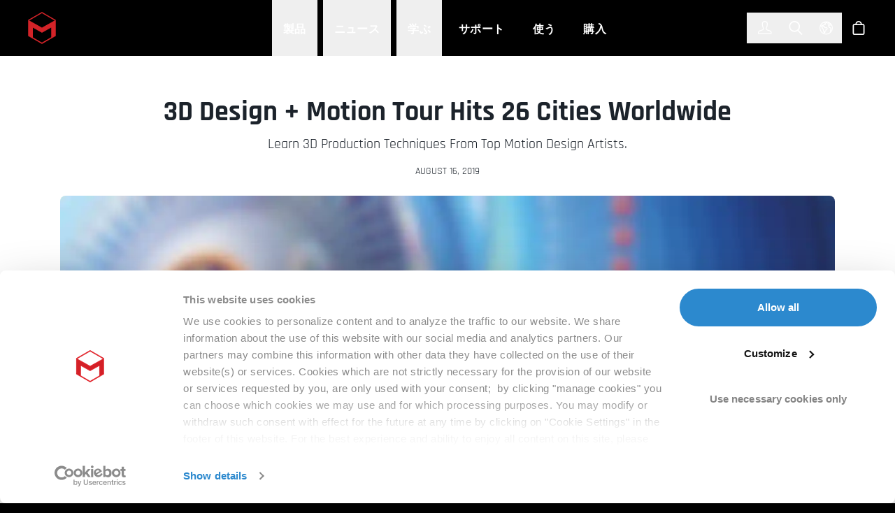

--- FILE ---
content_type: text/html;charset=utf-8
request_url: https://www.maxon.net/ja/article/3d-design-motion-tour-hits-26-cities-worldwide
body_size: 66763
content:
<!DOCTYPE html><html  dir="ltr" lang="ja"><head><meta charset="utf-8">
<meta name="viewport" content="width=device-width, initial-scale=1">
<script type="importmap">{"imports":{"#entry":"/_nuxt/CMtywowt.js"}}</script>
<title>3D Design + Motion Tour Hits 26 Cities Worldwide</title>
<link rel="preconnect" href="https://maxonassets.imgix.net/images">
<link rel="preconnect" href="https://maxonassets.imgix.net">
<script type="text/javascript" crossorigin="false" async>dataLayer = [];
(function(w,d,s,l,i){w[l]=w[l]||[];w[l].push({'gtm.start':
new Date().getTime(),event:'gtm.js'});var f=d.getElementsByTagName(s)[0],
j=d.createElement(s),dl=l!='dataLayer'?'&l='+l:'';j.async=true;j.src=
'https://www.googletagmanager.com/gtm.js?id='+i+dl;f.parentNode.insertBefore(j,f);
})(window,document,'script','dataLayer','GTM-557P2S7');
</script>
<style>@font-face{font-family:swiper-icons;font-style:normal;font-weight:400;src:url(data:application/font-woff;charset=utf-8;base64,\ [base64]//wADZ2x5ZgAAAywAAADMAAAD2MHtryVoZWFkAAABbAAAADAAAAA2E2+eoWhoZWEAAAGcAAAAHwAAACQC9gDzaG10eAAAAigAAAAZAAAArgJkABFsb2NhAAAC0AAAAFoAAABaFQAUGG1heHAAAAG8AAAAHwAAACAAcABAbmFtZQAAA/gAAAE5AAACXvFdBwlwb3N0AAAFNAAAAGIAAACE5s74hXjaY2BkYGAAYpf5Hu/j+W2+MnAzMYDAzaX6QjD6/4//Bxj5GA8AuRwMYGkAPywL13jaY2BkYGA88P8Agx4j+/8fQDYfA1AEBWgDAIB2BOoAeNpjYGRgYNBh4GdgYgABEMnIABJzYNADCQAACWgAsQB42mNgYfzCOIGBlYGB0YcxjYGBwR1Kf2WQZGhhYGBiYGVmgAFGBiQQkOaawtDAoMBQxXjg/wEGPcYDDA4wNUA2CCgwsAAAO4EL6gAAeNpj2M0gyAACqxgGNWBkZ2D4/wMA+xkDdgAAAHjaY2BgYGaAYBkGRgYQiAHyGMF8FgYHIM3DwMHABGQrMOgyWDLEM1T9/w8UBfEMgLzE////P/5//f/V/xv+r4eaAAeMbAxwIUYmIMHEgKYAYjUcsDAwsLKxc3BycfPw8jEQA/[base64]/uznmfPFBNODM2K7MTQ45YEAZqGP81AmGGcF3iPqOop0r1SPTaTbVkfUe4HXj97wYE+yNwWYxwWu4v1ugWHgo3S1XdZEVqWM7ET0cfnLGxWfkgR42o2PvWrDMBSFj/IHLaF0zKjRgdiVMwScNRAoWUoH78Y2icB/yIY09An6AH2Bdu/UB+yxopYshQiEvnvu0dURgDt8QeC8PDw7Fpji3fEA4z/PEJ6YOB5hKh4dj3EvXhxPqH/SKUY3rJ7srZ4FZnh1PMAtPhwP6fl2PMJMPDgeQ4rY8YT6Gzao0eAEA409DuggmTnFnOcSCiEiLMgxCiTI6Cq5DZUd3Qmp10vO0LaLTd2cjN4fOumlc7lUYbSQcZFkutRG7g6JKZKy0RmdLY680CDnEJ+UMkpFFe1RN7nxdVpXrC4aTtnaurOnYercZg2YVmLN/d/gczfEimrE/fs/bOuq29Zmn8tloORaXgZgGa78yO9/cnXm2BpaGvq25Dv9S4E9+5SIc9PqupJKhYFSSl47+Qcr1mYNAAAAeNptw0cKwkAAAMDZJA8Q7OUJvkLsPfZ6zFVERPy8qHh2YER+3i/BP83vIBLLySsoKimrqKqpa2hp6+jq6RsYGhmbmJqZSy0sraxtbO3sHRydnEMU4uR6yx7JJXveP7WrDycAAAAAAAH//wACeNpjYGRgYOABYhkgZgJCZgZNBkYGLQZtIJsFLMYAAAw3ALgAeNolizEKgDAQBCchRbC2sFER0YD6qVQiBCv/H9ezGI6Z5XBAw8CBK/m5iQQVauVbXLnOrMZv2oLdKFa8Pjuru2hJzGabmOSLzNMzvutpB3N42mNgZGBg4GKQYzBhYMxJLMlj4GBgAYow/P/PAJJhLM6sSoWKfWCAAwDAjgbRAAB42mNgYGBkAIIbCZo5IPrmUn0hGA0AO8EFTQAA) format("woff")}:root{--swiper-theme-color:#007aff}.swiper-container{list-style:none;margin-left:auto;margin-right:auto;overflow:hidden;padding:0;position:relative;z-index:1}.swiper-container-vertical>.swiper-wrapper{flex-direction:column}.swiper-wrapper{box-sizing:content-box;display:flex;height:100%;position:relative;transition-property:transform;width:100%;z-index:1}.swiper-container-android .swiper-slide,.swiper-wrapper{transform:translateZ(0)}.swiper-container-multirow>.swiper-wrapper{flex-wrap:wrap}.swiper-container-multirow-column>.swiper-wrapper{flex-direction:column;flex-wrap:wrap}.swiper-container-free-mode>.swiper-wrapper{margin:0 auto;transition-timing-function:ease-out}.swiper-slide{flex-shrink:0;height:100%;position:relative;transition-property:transform;width:100%}.swiper-slide-invisible-blank{visibility:hidden}.swiper-container-autoheight,.swiper-container-autoheight .swiper-slide{height:auto}.swiper-container-autoheight .swiper-wrapper{align-items:flex-start;transition-property:transform,height}.swiper-container-3d{perspective:75rem}.swiper-container-3d .swiper-cube-shadow,.swiper-container-3d .swiper-slide,.swiper-container-3d .swiper-slide-shadow-bottom,.swiper-container-3d .swiper-slide-shadow-left,.swiper-container-3d .swiper-slide-shadow-right,.swiper-container-3d .swiper-slide-shadow-top,.swiper-container-3d .swiper-wrapper{transform-style:preserve-3d}.swiper-container-3d .swiper-slide-shadow-bottom,.swiper-container-3d .swiper-slide-shadow-left,.swiper-container-3d .swiper-slide-shadow-right,.swiper-container-3d .swiper-slide-shadow-top{height:100%;left:0;pointer-events:none;position:absolute;top:0;width:100%;z-index:10}.swiper-container-3d .swiper-slide-shadow-left{background-image:linear-gradient(270deg,rgba(0,0,0,.5),transparent)}.swiper-container-3d .swiper-slide-shadow-right{background-image:linear-gradient(90deg,rgba(0,0,0,.5),transparent)}.swiper-container-3d .swiper-slide-shadow-top{background-image:linear-gradient(0deg,rgba(0,0,0,.5),transparent)}.swiper-container-3d .swiper-slide-shadow-bottom{background-image:linear-gradient(180deg,rgba(0,0,0,.5),transparent)}.swiper-container-css-mode>.swiper-wrapper{overflow:auto;scrollbar-width:none;-ms-overflow-style:none}.swiper-container-css-mode>.swiper-wrapper::-webkit-scrollbar{display:none}.swiper-container-css-mode>.swiper-wrapper>.swiper-slide{scroll-snap-align:start start}.swiper-container-horizontal.swiper-container-css-mode>.swiper-wrapper{scroll-snap-type:x mandatory}.swiper-container-vertical.swiper-container-css-mode>.swiper-wrapper{scroll-snap-type:y mandatory}:root{--swiper-navigation-size:2.75rem}.swiper-button-next,.swiper-button-prev{align-items:center;color:var(--swiper-navigation-color,var(--swiper-theme-color));cursor:pointer;display:flex;height:var(--swiper-navigation-size);justify-content:center;margin-top:calc(var(--swiper-navigation-size)*-1/2);position:absolute;top:50%;width:calc(var(--swiper-navigation-size)/44*27);z-index:10}.swiper-button-next.swiper-button-disabled,.swiper-button-prev.swiper-button-disabled{cursor:auto;opacity:.35;pointer-events:none}.swiper-button-next:after,.swiper-button-prev:after{font-family:swiper-icons;font-size:var(--swiper-navigation-size);font-variant:normal;letter-spacing:0;line-height:1;text-transform:none}.swiper-button-prev,.swiper-container-rtl .swiper-button-next{left:.625rem;right:auto}.swiper-button-prev:after,.swiper-container-rtl .swiper-button-next:after{content:"prev"}.swiper-button-next,.swiper-container-rtl .swiper-button-prev{left:auto;right:.625rem}.swiper-button-next:after,.swiper-container-rtl .swiper-button-prev:after{content:"next"}.swiper-button-next.swiper-button-white,.swiper-button-prev.swiper-button-white{--swiper-navigation-color:#fff}.swiper-button-next.swiper-button-black,.swiper-button-prev.swiper-button-black{--swiper-navigation-color:#000}.swiper-button-lock{display:none}.swiper-pagination{position:absolute;text-align:center;transform:translateZ(0);transition:opacity .3s;z-index:10}.swiper-pagination.swiper-pagination-hidden{opacity:0}.swiper-container-horizontal>.swiper-pagination-bullets,.swiper-pagination-custom,.swiper-pagination-fraction{bottom:.625rem;left:0;width:100%}.swiper-pagination-bullets-dynamic{font-size:0;overflow:hidden}.swiper-pagination-bullets-dynamic .swiper-pagination-bullet{position:relative;transform:scale(.33)}.swiper-pagination-bullets-dynamic .swiper-pagination-bullet-active,.swiper-pagination-bullets-dynamic .swiper-pagination-bullet-active-main{transform:scale(1)}.swiper-pagination-bullets-dynamic .swiper-pagination-bullet-active-prev{transform:scale(.66)}.swiper-pagination-bullets-dynamic .swiper-pagination-bullet-active-prev-prev{transform:scale(.33)}.swiper-pagination-bullets-dynamic .swiper-pagination-bullet-active-next{transform:scale(.66)}.swiper-pagination-bullets-dynamic .swiper-pagination-bullet-active-next-next{transform:scale(.33)}.swiper-pagination-bullet{background:#000;border-radius:100%;display:inline-block;height:.5rem;opacity:.2;width:.5rem}button.swiper-pagination-bullet{-webkit-appearance:none;-moz-appearance:none;appearance:none;border:none;box-shadow:none;margin:0;padding:0}.swiper-pagination-clickable .swiper-pagination-bullet{cursor:pointer}.swiper-pagination-bullet-active{background:var(--swiper-pagination-color,var(--swiper-theme-color));opacity:1}.swiper-container-vertical>.swiper-pagination-bullets{right:.625rem;top:50%;transform:translate3d(0,-50%,0)}.swiper-container-vertical>.swiper-pagination-bullets .swiper-pagination-bullet{display:block;margin:.375rem 0}.swiper-container-vertical>.swiper-pagination-bullets.swiper-pagination-bullets-dynamic{top:50%;transform:translateY(-50%);width:.5rem}.swiper-container-vertical>.swiper-pagination-bullets.swiper-pagination-bullets-dynamic .swiper-pagination-bullet{display:inline-block;transition:transform .2s,top .2s}.swiper-container-horizontal>.swiper-pagination-bullets .swiper-pagination-bullet{margin:0 .25rem}.swiper-container-horizontal>.swiper-pagination-bullets.swiper-pagination-bullets-dynamic{left:50%;transform:translate(-50%);white-space:nowrap}.swiper-container-horizontal>.swiper-pagination-bullets.swiper-pagination-bullets-dynamic .swiper-pagination-bullet{transition:transform .2s,left .2s}.swiper-container-horizontal.swiper-container-rtl>.swiper-pagination-bullets-dynamic .swiper-pagination-bullet{transition:transform .2s,right .2s}.swiper-pagination-progressbar{background:#00000040;position:absolute}.swiper-pagination-progressbar .swiper-pagination-progressbar-fill{background:var(--swiper-pagination-color,var(--swiper-theme-color));height:100%;left:0;position:absolute;top:0;transform:scale(0);transform-origin:left top;width:100%}.swiper-container-rtl .swiper-pagination-progressbar .swiper-pagination-progressbar-fill{transform-origin:right top}.swiper-container-horizontal>.swiper-pagination-progressbar,.swiper-container-vertical>.swiper-pagination-progressbar.swiper-pagination-progressbar-opposite{height:.25rem;left:0;top:0;width:100%}.swiper-container-horizontal>.swiper-pagination-progressbar.swiper-pagination-progressbar-opposite,.swiper-container-vertical>.swiper-pagination-progressbar{height:100%;left:0;top:0;width:.25rem}.swiper-pagination-white{--swiper-pagination-color:#fff}.swiper-pagination-black{--swiper-pagination-color:#000}.swiper-pagination-lock{display:none}.swiper-scrollbar{background:#0000001a;border-radius:.625rem;position:relative;-ms-touch-action:none}.swiper-container-horizontal>.swiper-scrollbar{bottom:.1875rem;height:.3125rem;left:1%;position:absolute;width:98%;z-index:50}.swiper-container-vertical>.swiper-scrollbar{height:98%;position:absolute;right:.1875rem;top:1%;width:.3125rem;z-index:50}.swiper-scrollbar-drag{background:#00000080;border-radius:.625rem;height:100%;left:0;position:relative;top:0;width:100%}.swiper-scrollbar-cursor-drag{cursor:move}.swiper-scrollbar-lock{display:none}.swiper-zoom-container{align-items:center;display:flex;height:100%;justify-content:center;text-align:center;width:100%}.swiper-zoom-container>canvas,.swiper-zoom-container>img,.swiper-zoom-container>svg{max-height:100%;max-width:100%;-o-object-fit:contain;object-fit:contain}.swiper-slide-zoomed{cursor:move}.swiper-lazy-preloader{animation:swiper-preloader-spin 1s linear infinite;border:.25rem solid var(--swiper-preloader-color,var(--swiper-theme-color));border-radius:50%;border-top:.25rem solid transparent;box-sizing:border-box;height:2.625rem;left:50%;margin-left:-1.3125rem;margin-top:-1.3125rem;position:absolute;top:50%;transform-origin:50%;width:2.625rem;z-index:10}.swiper-lazy-preloader-white{--swiper-preloader-color:#fff}.swiper-lazy-preloader-black{--swiper-preloader-color:#000}@keyframes swiper-preloader-spin{to{transform:rotate(1turn)}}.swiper-container .swiper-notification{left:0;opacity:0;pointer-events:none;position:absolute;top:0;z-index:-1000}.swiper-container-fade.swiper-container-free-mode .swiper-slide{transition-timing-function:ease-out}.swiper-container-fade .swiper-slide{pointer-events:none;transition-property:opacity}.swiper-container-fade .swiper-slide .swiper-slide{pointer-events:none}.swiper-container-fade .swiper-slide-active,.swiper-container-fade .swiper-slide-active .swiper-slide-active{pointer-events:auto}.swiper-container-cube{overflow:visible}.swiper-container-cube .swiper-slide{backface-visibility:hidden;height:100%;pointer-events:none;transform-origin:0 0;visibility:hidden;width:100%;z-index:1}.swiper-container-cube .swiper-slide .swiper-slide{pointer-events:none}.swiper-container-cube.swiper-container-rtl .swiper-slide{transform-origin:100% 0}.swiper-container-cube .swiper-slide-active,.swiper-container-cube .swiper-slide-active .swiper-slide-active{pointer-events:auto}.swiper-container-cube .swiper-slide-active,.swiper-container-cube .swiper-slide-next,.swiper-container-cube .swiper-slide-next+.swiper-slide,.swiper-container-cube .swiper-slide-prev{pointer-events:auto;visibility:visible}.swiper-container-cube .swiper-slide-shadow-bottom,.swiper-container-cube .swiper-slide-shadow-left,.swiper-container-cube .swiper-slide-shadow-right,.swiper-container-cube .swiper-slide-shadow-top{backface-visibility:hidden;z-index:0}.swiper-container-cube .swiper-cube-shadow{background:#000;bottom:0;filter:blur(3.125rem);height:100%;left:0;opacity:.6;position:absolute;width:100%;z-index:0}.swiper-container-flip{overflow:visible}.swiper-container-flip .swiper-slide{backface-visibility:hidden;pointer-events:none;z-index:1}.swiper-container-flip .swiper-slide .swiper-slide{pointer-events:none}.swiper-container-flip .swiper-slide-active,.swiper-container-flip .swiper-slide-active .swiper-slide-active{pointer-events:auto}.swiper-container-flip .swiper-slide-shadow-bottom,.swiper-container-flip .swiper-slide-shadow-left,.swiper-container-flip .swiper-slide-shadow-right,.swiper-container-flip .swiper-slide-shadow-top{backface-visibility:hidden;z-index:0}.CybotCookiebotDialogBodyButton{border-radius:3.125rem!important}*,:after,:before{--tw-border-spacing-x:0;--tw-border-spacing-y:0;--tw-translate-x:0;--tw-translate-y:0;--tw-rotate:0;--tw-skew-x:0;--tw-skew-y:0;--tw-scale-x:1;--tw-scale-y:1;--tw-pan-x: ;--tw-pan-y: ;--tw-pinch-zoom: ;--tw-scroll-snap-strictness:proximity;--tw-gradient-from-position: ;--tw-gradient-via-position: ;--tw-gradient-to-position: ;--tw-ordinal: ;--tw-slashed-zero: ;--tw-numeric-figure: ;--tw-numeric-spacing: ;--tw-numeric-fraction: ;--tw-ring-inset: ;--tw-ring-offset-width:0px;--tw-ring-offset-color:#fff;--tw-ring-color:rgba(48,119,181,.5);--tw-ring-offset-shadow:0 0 #0000;--tw-ring-shadow:0 0 #0000;--tw-shadow:0 0 #0000;--tw-shadow-colored:0 0 #0000;--tw-blur: ;--tw-brightness: ;--tw-contrast: ;--tw-grayscale: ;--tw-hue-rotate: ;--tw-invert: ;--tw-saturate: ;--tw-sepia: ;--tw-drop-shadow: ;--tw-backdrop-blur: ;--tw-backdrop-brightness: ;--tw-backdrop-contrast: ;--tw-backdrop-grayscale: ;--tw-backdrop-hue-rotate: ;--tw-backdrop-invert: ;--tw-backdrop-opacity: ;--tw-backdrop-saturate: ;--tw-backdrop-sepia: ;--tw-contain-size: ;--tw-contain-layout: ;--tw-contain-paint: ;--tw-contain-style: }::backdrop{--tw-border-spacing-x:0;--tw-border-spacing-y:0;--tw-translate-x:0;--tw-translate-y:0;--tw-rotate:0;--tw-skew-x:0;--tw-skew-y:0;--tw-scale-x:1;--tw-scale-y:1;--tw-pan-x: ;--tw-pan-y: ;--tw-pinch-zoom: ;--tw-scroll-snap-strictness:proximity;--tw-gradient-from-position: ;--tw-gradient-via-position: ;--tw-gradient-to-position: ;--tw-ordinal: ;--tw-slashed-zero: ;--tw-numeric-figure: ;--tw-numeric-spacing: ;--tw-numeric-fraction: ;--tw-ring-inset: ;--tw-ring-offset-width:0px;--tw-ring-offset-color:#fff;--tw-ring-color:rgba(48,119,181,.5);--tw-ring-offset-shadow:0 0 #0000;--tw-ring-shadow:0 0 #0000;--tw-shadow:0 0 #0000;--tw-shadow-colored:0 0 #0000;--tw-blur: ;--tw-brightness: ;--tw-contrast: ;--tw-grayscale: ;--tw-hue-rotate: ;--tw-invert: ;--tw-saturate: ;--tw-sepia: ;--tw-drop-shadow: ;--tw-backdrop-blur: ;--tw-backdrop-brightness: ;--tw-backdrop-contrast: ;--tw-backdrop-grayscale: ;--tw-backdrop-hue-rotate: ;--tw-backdrop-invert: ;--tw-backdrop-opacity: ;--tw-backdrop-saturate: ;--tw-backdrop-sepia: ;--tw-contain-size: ;--tw-contain-layout: ;--tw-contain-paint: ;--tw-contain-style: }/*! tailwindcss v3.4.17 | MIT License | https://tailwindcss.com*/*,:after,:before{border:0 solid #f6f7f9;box-sizing:border-box}:after,:before{--tw-content:""}:host,html{line-height:1.5;-webkit-text-size-adjust:100%;font-family:ui-sans-serif,system-ui,sans-serif,Apple Color Emoji,Segoe UI Emoji,Segoe UI Symbol,Noto Color Emoji;font-feature-settings:normal;font-variation-settings:normal;-moz-tab-size:4;-o-tab-size:4;tab-size:4;-webkit-tap-highlight-color:transparent}body{line-height:inherit;margin:0}hr{border-top-width:1px;color:inherit;height:0}abbr:where([title]){-webkit-text-decoration:underline dotted;text-decoration:underline dotted}h1,h2,h3,h4,h5,h6{font-size:inherit;font-weight:inherit}a{color:inherit;text-decoration:inherit}b,strong{font-weight:bolder}code,kbd,pre,samp{font-family:ui-monospace,SFMono-Regular,Menlo,Monaco,Consolas,Liberation Mono,Courier New,monospace;font-feature-settings:normal;font-size:1em;font-variation-settings:normal}small{font-size:80%}sub,sup{font-size:75%;line-height:0;position:relative;vertical-align:baseline}sub{bottom:-.25em}sup{top:-.5em}table{border-collapse:collapse;border-color:inherit;text-indent:0}button,input,optgroup,select,textarea{color:inherit;font-family:inherit;font-feature-settings:inherit;font-size:100%;font-variation-settings:inherit;font-weight:inherit;letter-spacing:inherit;line-height:inherit;margin:0;padding:0}button,select{text-transform:none}button,input:where([type=button]),input:where([type=reset]),input:where([type=submit]){-webkit-appearance:button;background-color:transparent;background-image:none}:-moz-focusring{outline:auto}:-moz-ui-invalid{box-shadow:none}progress{vertical-align:baseline}::-webkit-inner-spin-button,::-webkit-outer-spin-button{height:auto}[type=search]{-webkit-appearance:textfield;outline-offset:-2px}::-webkit-search-decoration{-webkit-appearance:none}::-webkit-file-upload-button{-webkit-appearance:button;font:inherit}summary{display:list-item}blockquote,dd,dl,figure,h1,h2,h3,h4,h5,h6,hr,p,pre{margin:0}fieldset{margin:0}fieldset,legend{padding:0}menu,ol,ul{list-style:none;margin:0;padding:0}dialog{padding:0}textarea{resize:vertical}input::-moz-placeholder,textarea::-moz-placeholder{color:#cdd5df;opacity:1}input::placeholder,textarea::placeholder{color:#cdd5df;opacity:1}[role=button],button{cursor:pointer}:disabled{cursor:default}audio,canvas,embed,iframe,img,object,svg,video{display:block;vertical-align:middle}img,video{height:auto;max-width:100%}[hidden]:where(:not([hidden=until-found])){display:none}@font-face{font-display:swap;font-family:Noto Sans PA;font-style:normal;font-weight:400;src:url(/fonts/NotoSansPhagsPa-Regular.ttf) format("ttf")}@font-face{font-display:swap;font-family:Noto Sans JP;font-style:normal;font-weight:300;src:url(/fonts/NotoSansJp-Light.eot);src:url(/fonts/NotoSansJp-Light.eot) format("embedded-opentype"),url(/fonts/NotoSansJp-Light.woff2) format("woff2"),url(/fonts/NotoSansJp-Light.woff) format("woff")}@font-face{font-display:swap;font-family:Noto Sans JP;font-style:normal;font-weight:400;src:url(/fonts/NotoSansJp-Regular.eot);src:url(/fonts/NotoSansJp-Regular.eot) format("embedded-opentype"),url(/fonts/NotoSansJp-Regular.woff2) format("woff2"),url(/fonts/NotoSansJp-Regular.woff) format("woff")}@font-face{font-display:swap;font-family:Noto Sans JP;font-style:normal;font-weight:500;src:url(/fonts/NotoSansJp-Medium.eot);src:url(/fonts/NotoSansJp-Medium.eot) format("embedded-opentype"),url(/fonts/NotoSansJp-Medium.woff2) format("woff2"),url(/fonts/NotoSansJp-Medium.woff) format("woff")}@font-face{font-display:swap;font-family:Noto Sans JP;font-style:normal;font-weight:700;src:url(/fonts/NotoSansJp-Bold.eot);src:url(/fonts/NotoSansJp-Bold.eot) format("embedded-opentype"),url(/fonts/NotoSansJp-Bold.woff2) format("woff2"),url(/fonts/NotoSansJp-Bold.woff) format("woff")}@font-face{font-display:swap;font-family:Noto Sans KR;font-style:normal;font-weight:300;src:url(/fonts/NotoSansKr-Light.eot);src:url(/fonts/NotoSansKr-Light.eot) format("embedded-opentype"),url(/fonts/NotoSansKr-Light.woff2) format("woff2"),url(/fonts/NotoSansKr-Light.woff) format("woff")}@font-face{font-display:swap;font-family:Noto Sans KR;font-style:normal;font-weight:400;src:url(/fonts/NotoSansKr-Regular.eot);src:url(/fonts/NotoSansKr-Regular.eot) format("embedded-opentype"),url(/fonts/NotoSansKr-Regular.woff2) format("woff2"),url(/fonts/NotoSansKr-Regular.woff) format("woff")}@font-face{font-display:swap;font-family:Noto Sans KR;font-style:normal;font-weight:500;src:url(/fonts/NotoSansKr-Medium.eot);src:url(/fonts/NotoSansKr-Medium.eot) format("embedded-opentype"),url(/fonts/NotoSansKr-Medium.woff2) format("woff2"),url(/fonts/NotoSansKr-Medium.woff) format("woff")}@font-face{font-display:swap;font-family:Noto Sans KR;font-style:normal;font-weight:700;src:url(/fonts/NotoSansKr-Bold.eot);src:url(/fonts/NotoSansKr-Bold.eot) format("embedded-opentype"),url(/fonts/NotoSansKr-Bold.woff2) format("woff2"),url(/fonts/NotoSansKr-Bold.woff) format("woff")}@font-face{font-display:swap;font-family:Noto Sans TC;font-style:normal;font-weight:300;src:url(/fonts/NotoSansTc-Light.eot);src:url(/fonts/NotoSansTc-Light.eot) format("embedded-opentype"),url(/fonts/NotoSansTc-Light.woff2) format("woff2"),url(/fonts/NotoSansTc-Light.woff) format("woff")}@font-face{font-display:swap;font-family:Noto Sans TC;font-style:normal;font-weight:400;src:url(/fonts/NotoSansTc-Regular.eot);src:url(/fonts/NotoSansTc-Regular.eot) format("embedded-opentype"),url(/fonts/NotoSansTc-Regular.woff2) format("woff2"),url(/fonts/NotoSansTc-Regular.woff) format("woff")}@font-face{font-display:swap;font-family:Noto Sans TC;font-style:normal;font-weight:500;src:url(/fonts/NotoSansTc-Medium.eot);src:url(/fonts/NotoSansTc-Medium.eot) format("embedded-opentype"),url(/fonts/NotoSansTc-Medium.woff2) format("woff2"),url(/fonts/NotoSansTc-Medium.woff) format("woff")}@font-face{font-display:swap;font-family:Noto Sans TC;font-style:normal;font-weight:700;src:url(/fonts/NotoSansTc-Bold.eot);src:url(/fonts/NotoSansTc-Bold.eot) format("embedded-opentype"),url(/fonts/NotoSansTc-Bold.woff2) format("woff2"),url(/fonts/NotoSansTc-Bold.woff) format("woff")}@font-face{font-display:swap;font-family:Rajdhani;font-style:normal;font-weight:300;src:url(/fonts/Rajdhani-Light.eot);src:url(/fonts/Rajdhani-Light.eot) format("embedded-opentype"),url(/fonts/Rajdhani-Light.woff2) format("woff2"),url(/fonts/Rajdhani-Light.woff) format("woff"),url(/fonts/Rajdhani-Light.ttf) format("truetype")}@font-face{font-display:swap;font-family:Rajdhani;font-style:normal;font-weight:400;src:url(/fonts/Rajdhani-Regular.eot);src:url(/fonts/Rajdhani-Regular.eot) format("embedded-opentype"),url(/fonts/Rajdhani-Regular.woff2) format("woff2"),url(/fonts/Rajdhani-Regular.woff) format("woff"),url(/fonts/Rajdhani-Regular.ttf) format("truetype")}@font-face{font-display:swap;font-family:Rajdhani;font-style:normal;font-weight:500;src:url(/fonts/Rajdhani-Medium.eot);src:url(/fonts/Rajdhani-Medium.eot) format("embedded-opentype"),url(/fonts/Rajdhani-Medium.woff2) format("woff2"),url(/fonts/Rajdhani-Medium.woff) format("woff"),url(/fonts/Rajdhani-Medium.ttf) format("truetype")}@font-face{font-display:swap;font-family:Rajdhani;font-style:normal;font-weight:700;src:url(/fonts/Rajdhani-Bold.eot);src:url(/fonts/Rajdhani-Bold.eot) format("embedded-opentype"),url(/fonts/Rajdhani-Bold.woff2) format("woff2"),url(/fonts/Rajdhani-Bold.woff) format("woff"),url(/fonts/Rajdhani-Bold.ttf) format("truetype")}@font-face{font-display:swap;font-family:Roboto;font-style:normal;font-weight:300;src:url(/fonts/Roboto-Light.eot);src:url(/fonts/Roboto-Light.eot) format("embedded-opentype"),url(/fonts/Roboto-Light.woff2) format("woff2"),url(/fonts/Roboto-Light.woff) format("woff"),url(/fonts/Roboto-Light.ttf) format("truetype")}@font-face{font-display:swap;font-family:Roboto;font-style:normal;font-weight:400;src:url(/fonts/Roboto-Regular.eot);src:url(/fonts/Roboto-Regular.eot) format("embedded-opentype"),url(/fonts/Roboto-Regular.woff2) format("woff2"),url(/fonts/Roboto-Regular.woff) format("woff"),url(/fonts/Roboto-Regular.ttf) format("truetype")}@font-face{font-display:swap;font-family:Roboto;font-style:normal;font-weight:700;src:url(/fonts/Roboto-Bold.eot);src:url(/fonts/Roboto-Bold.eot) format("embedded-opentype"),url(/fonts/Roboto-Bold.woff2) format("woff2"),url(/fonts/Roboto-Bold.woff) format("woff"),url(/fonts/Roboto-Bold.ttf) format("truetype")}@font-face{font-display:swap;font-family:Roboto;font-style:italic;font-weight:400;src:url(/fonts/Roboto-Italic.eot);src:url(/fonts/Roboto-Italic.eot) format("embedded-opentype"),url(/fonts/Roboto-Italic.woff2) format("woff2"),url(/fonts/Roboto-Italic.woff) format("woff"),url(/fonts/Roboto-Italic.ttf) format("truetype")}@font-face{font-display:swap;font-family:Roboto;font-style:italic;font-weight:700;src:url(/fonts/Roboto-BoldItalic.eot);src:url(/fonts/Roboto-BoldItalic.eot) format("embedded-opentype"),url(/fonts/Roboto-BoldItalic.woff2) format("woff2"),url(/fonts/Roboto-BoldItalic.woff) format("woff"),url(/fonts/Roboto-BoldItalic.ttf) format("truetype")}@font-face{font-display:swap;font-family:Roboto Condensed;font-style:normal;font-weight:300;src:url(/fonts/RobotoCondensed-Light.eot);src:url(/fonts/RobotoCondensed-Light.eot) format("embedded-opentype"),url(/fonts/RobotoCondensed-Light.woff2) format("woff2"),url(/fonts/RobotoCondensed-Light.woff) format("woff"),url(/fonts/RobotoCondensed-Light.ttf) format("truetype")}@font-face{font-display:swap;font-family:Roboto Condensed;font-style:normal;font-weight:400;src:url(/fonts/RobotoCondensed-Regular.eot);src:url(/fonts/RobotoCondensed-Regular.eot) format("embedded-opentype"),url(/fonts/RobotoCondensed-Regular.woff2) format("woff2"),url(/fonts/RobotoCondensed-Regular.woff) format("woff"),url(/fonts/RobotoCondensed-Regular.ttf) format("truetype")}@font-face{font-display:swap;font-family:Roboto Condensed;font-style:normal;font-weight:700;src:url(/fonts/RobotoCondensed-Bold.eot);src:url(/fonts/RobotoCondensed-Bold.eot) format("embedded-opentype"),url(/fonts/RobotoCondensed-Bold.woff2) format("woff2"),url(/fonts/RobotoCondensed-Bold.woff) format("woff"),url(/fonts/RobotoCondensed-Bold.ttf) format("truetype")}@font-face{font-display:swap;font-family:Montserrat;font-style:normal;font-weight:400;src:url(/fonts/Montserrat-Regular.woff2) format("woff2")}@font-face{font-display:swap;font-family:Montserrat;font-style:normal;font-weight:500;src:url(/fonts/Montserrat-Medium.woff2) format("woff2")}@font-face{font-display:swap;font-family:Montserrat;font-style:normal;font-weight:700;src:url(/fonts/Montserrat-Bold.woff2) format("woff2")}body{font-weight:400;--tw-text-opacity:1;color:rgb(28 35 43/var(--tw-text-opacity,1));outline:none;text-rendering:optimizeLegibility;text-rendering:geometricPrecision;-webkit-font-smoothing:antialiased;-moz-osx-font-smoothing:grayscale}input:focus{outline:.125rem solid #367cba}a:focus,button:focus{outline:none}a:focus-visible,button:focus-visible{outline:.125rem solid #367cba}.flatpickr-calendar{animation:none;background:transparent;background:#fff;border:0;box-sizing:border-box;direction:ltr;display:none;font-size:.875rem;line-height:1.5rem;margin-top:-1.5625rem;opacity:0;padding:0;position:absolute;text-align:center;touch-action:manipulation;visibility:hidden}.flatpickr-calendar.inline,.flatpickr-calendar.open{max-height:40rem;opacity:1;visibility:visible}.flatpickr-calendar.open{display:inline-block;z-index:99999}.flatpickr-calendar.animate.open{animation:fpFadeInDown .3s cubic-bezier(.23,1,.32,1)}.flatpickr-calendar.inline{display:block;position:relative;top:.125rem}.flatpickr-calendar.static{position:absolute;top:calc(100% + .125rem)}.flatpickr-calendar.static.open{display:block;z-index:999}.flatpickr-calendar.multiMonth .flatpickr-days .dayContainer:nth-child(n+1) .flatpickr-day.inRange:nth-child(7n+7){box-shadow:none!important}.flatpickr-calendar.multiMonth .flatpickr-days .dayContainer:nth-child(n+2) .flatpickr-day.inRange:nth-child(7n+1){box-shadow:-.125rem 0 #e6e6e6,.3125rem 0 #e6e6e6}.flatpickr-calendar .hasTime .dayContainer,.flatpickr-calendar .hasWeeks .dayContainer{border-bottom:0;border-bottom-left-radius:0;border-bottom-right-radius:0}.flatpickr-calendar .hasWeeks .dayContainer{border-left:0}.flatpickr-calendar.hasTime .flatpickr-time{border-top:.0625rem solid #eee;height:2.5rem}.flatpickr-calendar.noCalendar.hasTime .flatpickr-time{height:auto}.flatpickr-calendar.arrowRight:after,.flatpickr-calendar.arrowRight:before,.flatpickr-calendar.rightMost:after,.flatpickr-calendar.rightMost:before{left:auto;right:1.375rem}.flatpickr-calendar.arrowCenter:after,.flatpickr-calendar.arrowCenter:before{left:50%;right:50%}.flatpickr-calendar:before{border-width:.3125rem;margin:0 -.3125rem}.flatpickr-calendar:after{border-width:.25rem;margin:0 -.25rem}.flatpickr-calendar.arrowTop:after,.flatpickr-calendar.arrowTop:before{bottom:100%}.flatpickr-calendar.arrowTop:before{border-bottom-color:#eee}.flatpickr-calendar.arrowTop:after{border-bottom-color:#fff}.flatpickr-calendar.arrowBottom:after,.flatpickr-calendar.arrowBottom:before{top:100%}.flatpickr-calendar.arrowBottom:before{border-top-color:#eee}.flatpickr-calendar.arrowBottom:after{border-top-color:#fff}.flatpickr-calendar:focus{outline:0}.flatpickr-current-month{color:inherit;display:flex;font-size:135%;font-weight:300;height:2.125rem;justify-content:center;left:12.5%;line-height:inherit;line-height:1;padding:7.3rem 0 0;position:absolute;text-align:center;transform:translateZ(0);width:75%}.flatpickr-current-month span.cur-month{color:inherit;display:inline-block;font-family:inherit;font-weight:700;margin-top:.4375rem;padding:0;position:absolute;top:0}.flatpickr-current-month span.cur-month:hover{background:#0000000d}.flatpickr-current-month .numInputWrapper{display:inline-block;width:6ch;width:7ch�}.flatpickr-current-month .numInputWrapper span.arrowUp:after{border-bottom-color:#3c3f40}.flatpickr-current-month .numInputWrapper span.arrowDown:after{border-top-color:#3c3f40}.flatpickr-current-month input.cur-year{-webkit-appearance:textfield;-moz-appearance:textfield;appearance:textfield;background:transparent;border:0;border-radius:0;box-sizing:border-box;color:inherit;cursor:text;display:inline-block;font-family:inherit;font-size:inherit;font-weight:300;height:auto;line-height:inherit;margin:0;padding:0 0 0 .5ch;vertical-align:initial}.flatpickr-current-month input.cur-year:focus{outline:0}.flatpickr-current-month input.cur-year[disabled],.flatpickr-current-month input.cur-year[disabled]:hover{background:transparent;color:#3c3f4080;font-size:100%;pointer-events:none}.flatpickr-current-month .flatpickr-monthDropdown-months{-webkit-appearance:menulist;-moz-appearance:menulist;appearance:menulist;background:transparent;border:none;border-radius:0;box-sizing:border-box;color:inherit;cursor:pointer;font-family:inherit;font-size:inherit;font-weight:300;height:auto;line-height:inherit;margin:-.0625rem 0 0;outline:none;padding:0 0 0 .5ch;position:relative;vertical-align:initial;width:auto}.flatpickr-current-month .flatpickr-monthDropdown-months:active,.flatpickr-current-month .flatpickr-monthDropdown-months:focus{outline:none}.flatpickr-current-month .flatpickr-monthDropdown-months:hover{background:#0000000d}.flatpickr-current-month .flatpickr-monthDropdown-months .flatpickr-monthDropdown-month{background-color:transparent;outline:none;padding:0}.dayContainer,.flatpickr-weeks{padding:.0625rem 0 0}.flatpickr-days{align-items:flex-start;display:flex;overflow:hidden;position:relative;width:307.546875rem;-webkit-box-align:start;-ms-flex-align:start}.flatpickr-days:focus{outline:0}.dayContainer{box-sizing:border-box;display:inline-block;display:flex;flex-wrap:wrap;justify-content:space-around;max-width:307.546875rem;min-width:307.546875rem;opacity:1;outline:0;text-align:left;transform:translateZ(0);width:307.546875rem;-ms-flex-pack:justify}.dayContainer+.dayContainer{box-shadow:-.0625rem 0 #eee}.flatpickr-day{background:none;border:.0625rem solid transparent;border-radius:9.375rem;box-sizing:border-box;color:#404848;cursor:pointer;display:inline-block;flex-basis:14.2857143%;font-weight:400;height:2.4375rem;justify-content:center;line-height:2.4375rem;margin:0;max-width:2.4375rem;position:relative;text-align:center;width:14.2857143%;-ms-flex-preferred-size:14.2857143%;-webkit-box-pack:center;-ms-flex-pack:center}.flatpickr-day.inRange,.flatpickr-day.nextMonthDay.inRange,.flatpickr-day.nextMonthDay.today.inRange,.flatpickr-day.nextMonthDay:focus,.flatpickr-day.nextMonthDay:hover,.flatpickr-day.prevMonthDay.inRange,.flatpickr-day.prevMonthDay.today.inRange,.flatpickr-day.prevMonthDay:focus,.flatpickr-day.prevMonthDay:hover,.flatpickr-day.today.inRange,.flatpickr-day:focus,.flatpickr-day:hover{background:#e9e9e9;border-color:#e9e9e9;cursor:pointer;outline:0}.flatpickr-day.today{border-color:#367cba}.flatpickr-day.today:focus,.flatpickr-day.today:hover{background:#367cba;border-color:#367cba;color:#fff}.flatpickr-day.endRange,.flatpickr-day.endRange.inRange,.flatpickr-day.endRange.nextMonthDay,.flatpickr-day.endRange.prevMonthDay,.flatpickr-day.endRange:focus,.flatpickr-day.endRange:hover,.flatpickr-day.selected,.flatpickr-day.selected.inRange,.flatpickr-day.selected.nextMonthDay,.flatpickr-day.selected.prevMonthDay,.flatpickr-day.selected:focus,.flatpickr-day.selected:hover,.flatpickr-day.startRange,.flatpickr-day.startRange.inRange,.flatpickr-day.startRange.nextMonthDay,.flatpickr-day.startRange.prevMonthDay,.flatpickr-day.startRange:focus,.flatpickr-day.startRange:hover{background:#4f99ff;border-color:#4f99ff;box-shadow:none;color:#fff}.flatpickr-day.endRange.startRange,.flatpickr-day.selected.startRange,.flatpickr-day.startRange.startRange{border-radius:3.125rem 0 0 3.125rem}.flatpickr-day.endRange.endRange,.flatpickr-day.selected.endRange,.flatpickr-day.startRange.endRange{border-radius:0 3.125rem 3.125rem 0}.flatpickr-day.endRange.startRange+.endRange:not(:nth-child(7n+1)),.flatpickr-day.selected.startRange+.endRange:not(:nth-child(7n+1)),.flatpickr-day.startRange.startRange+.endRange:not(:nth-child(7n+1)){box-shadow:-.625rem 0 #4f99ff}.flatpickr-day.endRange.startRange.endRange,.flatpickr-day.selected.startRange.endRange,.flatpickr-day.startRange.startRange.endRange{border-radius:3.125rem}.flatpickr-day.inRange{border-radius:0;box-shadow:-.3125rem 0 #e9e9e9,.3125rem 0 #e9e9e9}.flatpickr-day.flatpickr-disabled,.flatpickr-day.flatpickr-disabled:hover,.flatpickr-day.nextMonthDay,.flatpickr-day.notAllowed,.flatpickr-day.notAllowed.nextMonthDay,.flatpickr-day.notAllowed.prevMonthDay,.flatpickr-day.prevMonthDay{background:transparent;border-color:#e9e9e9;color:#4048484d;cursor:default}.flatpickr-day.flatpickr-disabled,.flatpickr-day.flatpickr-disabled:hover{color:#4048481a;cursor:not-allowed}.flatpickr-day.week.selected{border-radius:0;box-shadow:-.3125rem 0 #4f99ff,.3125rem 0 #4f99ff}.flatpickr-day.hidden{visibility:hidden}.rangeMode .flatpickr-day{margin-top:.0625rem}.flatpickr-weekwrapper span.flatpickr-day,.flatpickr-weekwrapper span.flatpickr-day:hover{background:transparent;border:none;color:#4048484d;cursor:default;display:block;max-width:none;width:100%}.flatpickr-rContainer{box-sizing:border-box;display:inline-block;padding:0;width:100%}.flatpickr-input[readonly]{cursor:pointer}@keyframes fpFadeInDown{0%{opacity:0;transform:translate3d(0,-1.25rem,0)}to{opacity:1;transform:translateZ(0)}}.flatpickr-calendar{width:307.546875rem}.dayContainer{border-right:0;padding:0;width:100%}span.flatpickr-day,span.flatpickr-day.nextMonthDay,span.flatpickr-day.prevMonthDay{border:.0625rem solid #e9e9e9;border-radius:0!important;border-right-color:transparent;max-width:none}span.flatpickr-day.nextMonthDay:nth-child(n+8),span.flatpickr-day.prevMonthDay:nth-child(n+8),span.flatpickr-day:nth-child(n+8){border-top-color:transparent}span.flatpickr-day.nextMonthDay:nth-child(7n-6),span.flatpickr-day.prevMonthDay:nth-child(7n-6),span.flatpickr-day:nth-child(7n-6){border-left:0}span.flatpickr-day.nextMonthDay:nth-child(n+36),span.flatpickr-day.prevMonthDay:nth-child(n+36),span.flatpickr-day:nth-child(n+36){border-bottom:0}span.flatpickr-day.nextMonthDay:nth-child(-n+7),span.flatpickr-day.prevMonthDay:nth-child(-n+7),span.flatpickr-day:nth-child(-n+7){margin-top:0}span.flatpickr-day.nextMonthDay.today:not(.selected),span.flatpickr-day.prevMonthDay.today:not(.selected),span.flatpickr-day.today:not(.selected){border-color:transparent transparent #367cba #e9e9e9}span.flatpickr-day.nextMonthDay.today:not(.selected):hover,span.flatpickr-day.prevMonthDay.today:not(.selected):hover,span.flatpickr-day.today:not(.selected):hover{border:.0625rem solid #367cba}span.flatpickr-day.endRange,span.flatpickr-day.nextMonthDay.endRange,span.flatpickr-day.nextMonthDay.startRange,span.flatpickr-day.prevMonthDay.endRange,span.flatpickr-day.prevMonthDay.startRange,span.flatpickr-day.startRange{border-color:#4f99ff}span.flatpickr-day.nextMonthDay.selected,span.flatpickr-day.nextMonthDay.today,span.flatpickr-day.prevMonthDay.selected,span.flatpickr-day.prevMonthDay.today,span.flatpickr-day.selected,span.flatpickr-day.today{z-index:2}.rangeMode .flatpickr-day{margin-top:-.0625rem}.flatpickr-weekwrapper span.flatpickr-day{border:0;margin:-.0625rem 0 0 -.0625rem}.hasWeeks .flatpickr-days{border-right:0}@media screen and (min-width:0�) and (min-resolution:+72dpi){span.flatpickr-day{display:block;flex:1 0 auto}}.container{width:100%}@media (min-width:540px){.container{max-width:540px}}@media (min-width:720px){.container{max-width:720px}}@media (min-width:960px){.container{max-width:960px}}@media (min-width:1140px){.container{max-width:1140px}}@media (min-width:1360px){.container{max-width:1360px}}@media (min-width:1680px){.container{max-width:1680px}}.align--center{justify-content:center}.btn.btn--white{border:1px solid #8d9196;--tw-bg-opacity:1;background-color:rgb(255 255 255/var(--tw-bg-opacity,1));--tw-text-opacity:1;color:rgb(0 0 0/var(--tw-text-opacity,1))}.btn.btn--white:hover{background-color:#8d9196;--tw-text-opacity:1;color:rgb(255 255 255/var(--tw-text-opacity,1))}.btn.btn--gray{background-color:#eaedf0;--tw-text-opacity:1;color:rgb(0 0 0/var(--tw-text-opacity,1))}.btn.btn--gray:hover{background-color:#cdd5df}.btn.btn--dark-gray{background-color:#666c70;--tw-text-opacity:1;color:rgb(255 255 255/var(--tw-text-opacity,1))}.btn.btn--dark-gray:hover{background-color:#8d9196}.btn.btn--dark-blue{background-color:#3077b5}.btn.btn--dark-blue:hover{background-color:#1363aa}.btn.btn--blue{background-color:#5abfdd}.btn.btn--blue:hover{background-color:#469eb9}.btn.btn--green{background-color:#70a970}.btn.btn--green:hover{background-color:#558255}.btn.btn--red{background-color:#d8544f}.btn.btn--red:hover{background-color:#b44541}.btn.btn--orange{background-color:#e68e00}.btn.btn--orange:hover{background-color:#db8000}.btn.btn--buy-blue{--tw-bg-opacity:1;background-color:rgb(4 123 253/var(--tw-bg-opacity,1))}/*! purgecss start ignore */.content .content__block{margin-left:auto;margin-right:auto}.content .content__block--normal,.content .content__block--wide{padding-left:0;padding-right:0}@media (min-width:540px){.content .content__block--wide{padding-left:0;padding-right:0}.content .content__block--normal{padding-left:4rem;padding-right:4rem}}@media (min-width:720px){.content .content__block--wide{padding-left:0;padding-right:0}.content .content__block--normal{padding-left:8rem;padding-right:8rem}}@media (min-width:960px){.content .content__block--heading-1+*,.content .content__block--heading-2+*,.content .content__block--heading-3+*,.content .content__block--heading-4+*,.content .content__block--heading-5+*,.content .content__block--heading-6+*{margin-top:1rem}.content .content__block--wide{padding-left:0;padding-right:0}.content .content__block--normal{padding-left:10rem;padding-right:10rem}}@media (min-width:1140px){.content .content__block--normal{padding-left:12rem;padding-right:12rem}}@media (min-width:1680px){.content .content__block--wide{padding-left:18rem;padding-right:18rem}.content .content__block--normal{padding-left:27rem;padding-right:27rem}}/*! purgecss end ignore */.sr-only{height:1px;margin:-1px;overflow:hidden;padding:0;position:absolute;width:1px;clip:rect(0,0,0,0);border-width:0;white-space:nowrap}.pointer-events-none{pointer-events:none}.pointer-events-auto{pointer-events:auto}.visible{visibility:visible}.invisible{visibility:hidden}.collapse{visibility:collapse}.static{position:static}.fixed{position:fixed}.absolute{position:absolute}.relative{position:relative}.inset-0{inset:0}.inset-x-0{left:0;right:0}.inset-y-0{bottom:0;top:0}.-left-\[1px\]{left:-1px}.bottom-0{bottom:0}.bottom-4{bottom:1rem}.bottom-9{bottom:2.25rem}.bottom-full{bottom:100%}.left-0{left:0}.left-\[31px\]{left:31px}.left-\[39px\]{left:39px}.left-auto{left:auto}.left-full{left:100%}.right-0{right:0}.right-auto{right:auto}.top-0{top:0}.top-1\/2{top:50%}.top-\[-10px\]{top:-10px}.top-\[-42px\]{top:-42px}.top-\[10px\]{top:10px}.top-\[11px\]{top:11px}.top-\[2px\]{top:2px}.top-auto{top:auto}.top-full{top:100%}.-z-10{z-index:-10}.z-0{z-index:0}.z-10{z-index:10}.z-20{z-index:20}.z-30{z-index:30}.z-50{z-index:50}.order-1{order:1}.order-first{order:-9999}.col-span-1{grid-column:span 1/span 1}.col-span-2{grid-column:span 2/span 2}.col-span-3{grid-column:span 3/span 3}.float-right{float:right}.float-left{float:left}.m-0{margin:0}.m-1{margin:.25rem}.m-auto{margin:auto}.-mx-\[15px\]{margin-left:-15px;margin-right:-15px}.mx-1{margin-left:.25rem;margin-right:.25rem}.mx-12{margin-left:3rem;margin-right:3rem}.mx-2{margin-left:.5rem;margin-right:.5rem}.mx-4{margin-left:1rem;margin-right:1rem}.mx-auto{margin-left:auto;margin-right:auto}.my-10{margin-bottom:2.5rem;margin-top:2.5rem}.my-16{margin-bottom:4rem;margin-top:4rem}.my-2{margin-bottom:.5rem;margin-top:.5rem}.my-3{margin-bottom:.75rem;margin-top:.75rem}.my-4{margin-bottom:1rem;margin-top:1rem}.my-5{margin-bottom:1.25rem;margin-top:1.25rem}.my-6{margin-bottom:1.5rem;margin-top:1.5rem}.my-auto{margin-bottom:auto;margin-top:auto}.-ml-1{margin-left:-.25rem}.-ml-2{margin-left:-.5rem}.-ml-px{margin-left:-1px}.-mr-1{margin-right:-.25rem}.-mt-1{margin-top:-.25rem}.mb-0{margin-bottom:0}.mb-1{margin-bottom:.25rem}.mb-10{margin-bottom:2.5rem}.mb-12{margin-bottom:3rem}.mb-14{margin-bottom:3.5rem}.mb-16{margin-bottom:4rem}.mb-2{margin-bottom:.5rem}.mb-20{margin-bottom:5rem}.mb-3{margin-bottom:.75rem}.mb-4{margin-bottom:1rem}.mb-5{margin-bottom:1.25rem}.mb-6{margin-bottom:1.5rem}.mb-7{margin-bottom:1.75rem}.mb-8{margin-bottom:2rem}.mb-9{margin-bottom:2.25rem}.mb-\[-2rem\]{margin-bottom:-2rem}.mb-\[5rem\]{margin-bottom:5rem}.mb-px{margin-bottom:1px}.ml-1{margin-left:.25rem}.ml-2{margin-left:.5rem}.ml-24{margin-left:6rem}.ml-3{margin-left:.75rem}.ml-4{margin-left:1rem}.ml-5{margin-left:1.25rem}.ml-6{margin-left:1.5rem}.ml-7{margin-left:1.75rem}.ml-8{margin-left:2rem}.ml-\[9px\]{margin-left:9px}.ml-auto{margin-left:auto}.mr-0{margin-right:0}.mr-1{margin-right:.25rem}.mr-10{margin-right:2.5rem}.mr-14{margin-right:3.5rem}.mr-2{margin-right:.5rem}.mr-2\.5{margin-right:.625rem}.mr-3{margin-right:.75rem}.mr-4{margin-right:1rem}.mr-6{margin-right:1.5rem}.mr-8{margin-right:2rem}.mr-\[1px\]{margin-right:1px}.mr-auto{margin-right:auto}.mr-px{margin-right:1px}.mt-0{margin-top:0}.mt-1{margin-top:.25rem}.mt-10{margin-top:2.5rem}.mt-12{margin-top:3rem}.mt-2{margin-top:.5rem}.mt-3{margin-top:.75rem}.mt-4{margin-top:1rem}.mt-5{margin-top:1.25rem}.mt-6{margin-top:1.5rem}.mt-7{margin-top:1.75rem}.mt-8{margin-top:2rem}.mt-auto{margin-top:auto}.mt-px{margin-top:1px}.block{display:block}.inline-block{display:inline-block}.inline{display:inline}.flex{display:flex}.inline-flex{display:inline-flex}.table{display:table}.grid{display:grid}.contents{display:contents}.hidden{display:none}.h-0{height:0}.h-1{height:.25rem}.h-10{height:2.5rem}.h-12{height:3rem}.h-14{height:3.5rem}.h-16{height:4rem}.h-2{height:.5rem}.h-2\.5{height:.625rem}.h-24{height:6rem}.h-3{height:.75rem}.h-4{height:1rem}.h-5{height:1.25rem}.h-6{height:1.5rem}.h-64{height:16rem}.h-7{height:1.75rem}.h-8{height:2rem}.h-9{height:2.25rem}.h-\[16px\]{height:16px}.h-\[2\.4rem\]{height:2.4rem}.h-\[20px\]{height:20px}.h-\[25px\]{height:25px}.h-\[30px\]{height:30px}.h-\[40px\]{height:40px}.h-\[50px\]{height:50px}.h-\[60px\]{height:60px}.h-\[90px\]{height:90px}.h-auto{height:auto}.h-full{height:100%}.h-screen{height:100vh}.w-0{width:0}.w-1{width:.25rem}.w-1\/12{width:8.333333%}.w-1\/2{width:50%}.w-1\/4{width:25%}.w-1\/5{width:20%}.w-10{width:2.5rem}.w-10\/12{width:83.333333%}.w-11\/12{width:91.666667%}.w-12{width:3rem}.w-2{width:.5rem}.w-2\/12{width:16.666667%}.w-2\/5{width:40%}.w-20{width:5rem}.w-24{width:6rem}.w-3{width:.75rem}.w-3\/12{width:25%}.w-3\/4{width:75%}.w-3\/5{width:60%}.w-4{width:1rem}.w-4\/12{width:33.333333%}.w-4\/5{width:80%}.w-40{width:10rem}.w-48{width:12rem}.w-5{width:1.25rem}.w-5\/12{width:41.666667%}.w-6{width:1.5rem}.w-6\/12{width:50%}.w-8{width:2rem}.w-9{width:2.25rem}.w-\[110px\]{width:110px}.w-\[120px\]{width:120px}.w-\[130px\]{width:130px}.w-\[150px\]{width:150px}.w-\[29rem\]{width:29rem}.w-\[85\%\]{width:85%}.w-\[90\%\]{width:90%}.w-auto{width:auto}.w-full{width:100%}.w-screen{width:100vw}.min-w-\[calc\(100\%-2\.5rem\)\]{min-width:calc(100% - 2.5rem)}.max-w-2xl{max-width:42rem}.max-w-4\/5{max-width:80%}.max-w-4xl{max-width:56rem}.max-w-6xl{max-width:72rem}.max-w-\[100\%\]{max-width:100%}.max-w-\[90\%\]{max-width:90%}.max-w-full{max-width:100%}.max-w-lg{max-width:32rem}.max-w-md{max-width:28rem}.max-w-screen-xl{max-width:1140px}.max-w-sm{max-width:24rem}.max-w-xl{max-width:36rem}.max-w-xs{max-width:20rem}.flex-1{flex:1 1 0%}.flex-none{flex:none}.flex-shrink-0{flex-shrink:0}.flex-grow{flex-grow:1}.table-auto{table-layout:auto}.table-fixed{table-layout:fixed}.border-collapse{border-collapse:collapse}.origin-center{transform-origin:center}.-translate-y-1\/2{--tw-translate-y:-50%}.-translate-y-1\/2,.translate-x-0{transform:translate(var(--tw-translate-x),var(--tw-translate-y)) rotate(var(--tw-rotate)) skew(var(--tw-skew-x)) skewY(var(--tw-skew-y)) scaleX(var(--tw-scale-x)) scaleY(var(--tw-scale-y))}.translate-x-0{--tw-translate-x:0px}.translate-y-full{--tw-translate-y:100%}.rotate-180,.translate-y-full{transform:translate(var(--tw-translate-x),var(--tw-translate-y)) rotate(var(--tw-rotate)) skew(var(--tw-skew-x)) skewY(var(--tw-skew-y)) scaleX(var(--tw-scale-x)) scaleY(var(--tw-scale-y))}.rotate-180{--tw-rotate:180deg}.rotate-45{--tw-rotate:45deg}.rotate-45,.scale-100{transform:translate(var(--tw-translate-x),var(--tw-translate-y)) rotate(var(--tw-rotate)) skew(var(--tw-skew-x)) skewY(var(--tw-skew-y)) scaleX(var(--tw-scale-x)) scaleY(var(--tw-scale-y))}.scale-100{--tw-scale-x:1;--tw-scale-y:1}.transform{transform:translate(var(--tw-translate-x),var(--tw-translate-y)) rotate(var(--tw-rotate)) skew(var(--tw-skew-x)) skewY(var(--tw-skew-y)) scaleX(var(--tw-scale-x)) scaleY(var(--tw-scale-y))}@keyframes pulse{50%{opacity:.5}}.animate-pulse{animation:pulse 2s cubic-bezier(.4,0,.6,1) infinite}.cursor-default{cursor:default}.cursor-pointer{cursor:pointer}.resize{resize:both}.list-none{list-style-type:none}.grid-flow-col{grid-auto-flow:column}.grid-cols-1{grid-template-columns:repeat(1,minmax(0,1fr))}.grid-cols-2{grid-template-columns:repeat(2,minmax(0,1fr))}.grid-cols-3{grid-template-columns:repeat(3,minmax(0,1fr))}.grid-cols-4{grid-template-columns:repeat(4,minmax(0,1fr))}.grid-rows-2{grid-template-rows:repeat(2,minmax(0,1fr))}.grid-rows-4{grid-template-rows:repeat(4,minmax(0,1fr))}.flex-row{flex-direction:row}.flex-col{flex-direction:column}.flex-wrap{flex-wrap:wrap}.items-start{align-items:flex-start}.items-end{align-items:flex-end}.items-center{align-items:center}.items-baseline{align-items:baseline}.justify-start{justify-content:flex-start}.justify-end{justify-content:flex-end}.justify-center{justify-content:center}.justify-between{justify-content:space-between}.gap-10{gap:2.5rem}.gap-2{gap:.5rem}.gap-3{gap:.75rem}.gap-4{gap:1rem}.gap-5{gap:1.25rem}.gap-6{gap:1.5rem}.gap-x-3{-moz-column-gap:.75rem;column-gap:.75rem}.gap-x-6{-moz-column-gap:1.5rem;column-gap:1.5rem}.gap-x-\[1px\]{-moz-column-gap:1px;column-gap:1px}.gap-y-10{row-gap:2.5rem}.gap-y-3{row-gap:.75rem}.gap-y-5{row-gap:1.25rem}.gap-y-6{row-gap:1.5rem}.space-x-0>:not([hidden])~:not([hidden]){--tw-space-x-reverse:0;margin-left:calc(0px*(1 - var(--tw-space-x-reverse)));margin-right:calc(0px*var(--tw-space-x-reverse))}.space-x-1>:not([hidden])~:not([hidden]){--tw-space-x-reverse:0;margin-left:calc(.25rem*(1 - var(--tw-space-x-reverse)));margin-right:calc(.25rem*var(--tw-space-x-reverse))}.space-x-2>:not([hidden])~:not([hidden]){--tw-space-x-reverse:0;margin-left:calc(.5rem*(1 - var(--tw-space-x-reverse)));margin-right:calc(.5rem*var(--tw-space-x-reverse))}.space-x-4>:not([hidden])~:not([hidden]){--tw-space-x-reverse:0;margin-left:calc(1rem*(1 - var(--tw-space-x-reverse)));margin-right:calc(1rem*var(--tw-space-x-reverse))}.space-y-0>:not([hidden])~:not([hidden]){--tw-space-y-reverse:0;margin-bottom:calc(0px*var(--tw-space-y-reverse));margin-top:calc(0px*(1 - var(--tw-space-y-reverse)))}.space-y-1>:not([hidden])~:not([hidden]){--tw-space-y-reverse:0;margin-bottom:calc(.25rem*var(--tw-space-y-reverse));margin-top:calc(.25rem*(1 - var(--tw-space-y-reverse)))}.space-y-12>:not([hidden])~:not([hidden]){--tw-space-y-reverse:0;margin-bottom:calc(3rem*var(--tw-space-y-reverse));margin-top:calc(3rem*(1 - var(--tw-space-y-reverse)))}.space-y-2>:not([hidden])~:not([hidden]){--tw-space-y-reverse:0;margin-bottom:calc(.5rem*var(--tw-space-y-reverse));margin-top:calc(.5rem*(1 - var(--tw-space-y-reverse)))}.space-y-3>:not([hidden])~:not([hidden]){--tw-space-y-reverse:0;margin-bottom:calc(.75rem*var(--tw-space-y-reverse));margin-top:calc(.75rem*(1 - var(--tw-space-y-reverse)))}.space-y-4>:not([hidden])~:not([hidden]){--tw-space-y-reverse:0;margin-bottom:calc(1rem*var(--tw-space-y-reverse));margin-top:calc(1rem*(1 - var(--tw-space-y-reverse)))}.space-y-6>:not([hidden])~:not([hidden]){--tw-space-y-reverse:0;margin-bottom:calc(1.5rem*var(--tw-space-y-reverse));margin-top:calc(1.5rem*(1 - var(--tw-space-y-reverse)))}.space-y-8>:not([hidden])~:not([hidden]){--tw-space-y-reverse:0;margin-bottom:calc(2rem*var(--tw-space-y-reverse));margin-top:calc(2rem*(1 - var(--tw-space-y-reverse)))}.self-start{align-self:flex-start}.self-end{align-self:flex-end}.overflow-hidden{overflow:hidden}.overflow-visible{overflow:visible}.overflow-y-scroll{overflow-y:scroll}.truncate{overflow:hidden;text-overflow:ellipsis}.truncate,.whitespace-nowrap{white-space:nowrap}.break-words{overflow-wrap:break-word}.rounded{border-radius:.25rem}.rounded-full{border-radius:9999px}.rounded-lg{border-radius:.5rem}.rounded-md{border-radius:.375rem}.rounded-none{border-radius:0}.rounded-sm{border-radius:.125rem}.rounded-xl{border-radius:.8rem}.rounded-b-lg{border-bottom-left-radius:.5rem;border-bottom-right-radius:.5rem}.rounded-b-md{border-bottom-left-radius:.375rem;border-bottom-right-radius:.375rem}.rounded-b-none{border-bottom-left-radius:0;border-bottom-right-radius:0}.rounded-b-xl{border-bottom-left-radius:.8rem;border-bottom-right-radius:.8rem}.rounded-l-2xl{border-bottom-left-radius:1rem;border-top-left-radius:1rem}.rounded-l-lg{border-bottom-left-radius:.5rem;border-top-left-radius:.5rem}.rounded-l-md{border-bottom-left-radius:.375rem;border-top-left-radius:.375rem}.rounded-r-2xl{border-bottom-right-radius:1rem;border-top-right-radius:1rem}.rounded-r-lg{border-bottom-right-radius:.5rem;border-top-right-radius:.5rem}.rounded-r-md{border-bottom-right-radius:.375rem;border-top-right-radius:.375rem}.rounded-t{border-top-left-radius:.25rem;border-top-right-radius:.25rem}.rounded-t-lg{border-top-left-radius:.5rem;border-top-right-radius:.5rem}.rounded-t-md{border-top-left-radius:.375rem;border-top-right-radius:.375rem}.rounded-t-none{border-top-left-radius:0;border-top-right-radius:0}.rounded-t-xl{border-top-left-radius:.8rem;border-top-right-radius:.8rem}.rounded-bl{border-bottom-left-radius:.25rem}.rounded-bl-md{border-bottom-left-radius:.375rem}.rounded-bl-none{border-bottom-left-radius:0}.rounded-br{border-bottom-right-radius:.25rem}.rounded-br-none{border-bottom-right-radius:0}.rounded-tl-lg{border-top-left-radius:.5rem}.rounded-tr{border-top-right-radius:.25rem}.rounded-tr-lg{border-top-right-radius:.5rem}.rounded-tr-none{border-top-right-radius:0}.border{border-width:1px}.border-2{border-width:2px}.border-b{border-bottom-width:1px}.border-b-4{border-bottom-width:4px}.border-l{border-left-width:1px}.border-l-2{border-left-width:2px}.border-r{border-right-width:1px}.border-r-0{border-right-width:0}.border-r-2{border-right-width:2px}.border-t{border-top-width:1px}.border-t-0{border-top-width:0}.border-solid{border-style:solid}.\!border-none{border-style:none!important}.border-none{border-style:none}.border-black{--tw-border-opacity:1;border-color:rgb(0 0 0/var(--tw-border-opacity,1))}.border-blue-300{border-color:#5995c9}.border-blue-500{border-color:#3077b5}.border-blue-700{border-color:#155084}.border-breadcrumb-nav{--tw-border-opacity:1;border-color:rgb(101 108 128/var(--tw-border-opacity,1))}.border-charcoal{--tw-border-opacity:1;border-color:rgb(28 35 43/var(--tw-border-opacity,1))}.border-dark-grey{--tw-border-opacity:1;border-color:rgb(115 123 147/var(--tw-border-opacity,1))}.border-darkest-grey{--tw-border-opacity:1;border-color:rgb(64 67 92/var(--tw-border-opacity,1))}.border-gray-200{border-color:#f6f7f9}.border-gray-300{border-color:#eaedf0}.border-gray-400{border-color:#cdd5df}.border-gray-50{--tw-border-opacity:1;border-color:rgb(249 250 251/var(--tw-border-opacity,1))}.border-gray-500{border-color:#8d9196}.border-gray-600{border-color:#666c70}.border-gray-700{border-color:#41484e}.border-gray-800{border-color:#2e3338}.border-green-700{--tw-border-opacity:1;border-color:rgb(21 128 61/var(--tw-border-opacity,1))}.border-grey-border{--tw-border-opacity:1;border-color:rgb(245 245 245/var(--tw-border-opacity,1))}.border-red-500{--tw-border-opacity:1;border-color:rgb(239 68 68/var(--tw-border-opacity,1))}.border-red-700{--tw-border-opacity:1;border-color:rgb(185 28 28/var(--tw-border-opacity,1))}.border-secondary-600{--tw-border-opacity:1;border-color:rgb(51 57 62/var(--tw-border-opacity,1))}.border-transparent{border-color:transparent}.border-white{--tw-border-opacity:1;border-color:rgb(255 255 255/var(--tw-border-opacity,1))}.border-yellow-700{--tw-border-opacity:1;border-color:rgb(161 98 7/var(--tw-border-opacity,1))}.bg-black{--tw-bg-opacity:1;background-color:rgb(0 0 0/var(--tw-bg-opacity,1))}.bg-black-15{background-color:#00000026}.bg-black-5{background-color:#00000013}.bg-black-50{background-color:#00000080}.bg-blue-300{background-color:#5995c9}.bg-blue-400{background-color:#367cba}.bg-blue-500{background-color:#3077b5}.bg-brand-tertiery{--tw-bg-opacity:1;background-color:rgb(70 118 176/var(--tw-bg-opacity,1))}.bg-charcoal{--tw-bg-opacity:1;background-color:rgb(28 35 43/var(--tw-bg-opacity,1))}.bg-gray-200{background-color:#f6f7f9}.bg-gray-300{background-color:#eaedf0}.bg-gray-400{background-color:#cdd5df}.bg-gray-600{background-color:#666c70}.bg-gray-700{background-color:#41484e}.bg-gray-800{background-color:#2e3338}.bg-gray-900{background-color:#2a2e32}.bg-green-light{background-color:#70a970}.bg-orange-500{background-color:#e68e00}.bg-red-light{background-color:#d8544f}.bg-teal-light{background-color:#5abfdd}.bg-transparent{background-color:transparent}.bg-white{--tw-bg-opacity:1;background-color:rgb(255 255 255/var(--tw-bg-opacity,1))}.bg-opacity-0{--tw-bg-opacity:0}.bg-opacity-100{--tw-bg-opacity:1}.fill-current{fill:currentColor}.stroke-current{stroke:currentColor}.object-contain{-o-object-fit:contain;object-fit:contain}.object-cover{-o-object-fit:cover;object-fit:cover}.object-scale-down{-o-object-fit:scale-down;object-fit:scale-down}.object-center{-o-object-position:center;object-position:center}.p-0{padding:0}.p-2{padding:.5rem}.p-3{padding:.75rem}.p-4{padding:1rem}.p-6{padding:1.5rem}.p-8{padding:2rem}.p-9{padding:2.25rem}.p-\[7px\]{padding:7px}.px-0{padding-left:0;padding-right:0}.px-10{padding-left:2.5rem;padding-right:2.5rem}.px-12{padding-left:3rem;padding-right:3rem}.px-16{padding-left:4rem;padding-right:4rem}.px-2{padding-left:.5rem;padding-right:.5rem}.px-3{padding-left:.75rem;padding-right:.75rem}.px-4{padding-left:1rem;padding-right:1rem}.px-5{padding-left:1.25rem;padding-right:1.25rem}.px-6{padding-left:1.5rem;padding-right:1.5rem}.px-7{padding-left:1.75rem;padding-right:1.75rem}.px-8{padding-left:2rem;padding-right:2rem}.px-9{padding-left:2.25rem;padding-right:2.25rem}.py-0{padding-bottom:0;padding-top:0}.py-0\.5{padding-bottom:.125rem;padding-top:.125rem}.py-1{padding-bottom:.25rem;padding-top:.25rem}.py-10{padding-bottom:2.5rem;padding-top:2.5rem}.py-12{padding-bottom:3rem;padding-top:3rem}.py-14{padding-bottom:3.5rem;padding-top:3.5rem}.py-2{padding-bottom:.5rem;padding-top:.5rem}.py-20{padding-bottom:5rem;padding-top:5rem}.py-3{padding-bottom:.75rem;padding-top:.75rem}.py-4{padding-bottom:1rem;padding-top:1rem}.py-5{padding-bottom:1.25rem;padding-top:1.25rem}.py-6{padding-bottom:1.5rem;padding-top:1.5rem}.py-8{padding-bottom:2rem;padding-top:2rem}.pb-1{padding-bottom:.25rem}.pb-10{padding-bottom:2.5rem}.pb-12{padding-bottom:3rem}.pb-14{padding-bottom:3.5rem}.pb-16{padding-bottom:4rem}.pb-2{padding-bottom:.5rem}.pb-20{padding-bottom:5rem}.pb-4{padding-bottom:1rem}.pb-5{padding-bottom:1.25rem}.pb-6{padding-bottom:1.5rem}.pb-8{padding-bottom:2rem}.pb-9{padding-bottom:2.25rem}.pb-px{padding-bottom:1px}.pl-0{padding-left:0}.pl-1{padding-left:.25rem}.pl-10{padding-left:2.5rem}.pl-12{padding-left:3rem}.pl-14{padding-left:3.5rem}.pl-2{padding-left:.5rem}.pl-3{padding-left:.75rem}.pl-4{padding-left:1rem}.pl-5{padding-left:1.25rem}.pl-6{padding-left:1.5rem}.pl-7{padding-left:1.75rem}.pl-8{padding-left:2rem}.pr-10{padding-right:2.5rem}.pr-12{padding-right:3rem}.pr-2{padding-right:.5rem}.pr-3{padding-right:.75rem}.pr-4{padding-right:1rem}.pr-5{padding-right:1.25rem}.pr-6{padding-right:1.5rem}.pr-8{padding-right:2rem}.pr-px{padding-right:1px}.pt-0{padding-top:0}.pt-1{padding-top:.25rem}.pt-10{padding-top:2.5rem}.pt-12{padding-top:3rem}.pt-2{padding-top:.5rem}.pt-20{padding-top:5rem}.pt-3{padding-top:.75rem}.pt-4{padding-top:1rem}.pt-5{padding-top:1.25rem}.pt-6{padding-top:1.5rem}.pt-8{padding-top:2rem}.pt-9{padding-top:2.25rem}.text-left{text-align:left}.text-center{text-align:center}.text-right{text-align:right}.align-middle{vertical-align:middle}.font-body{font-family:Roboto,Helvetica,Arial,sans-serif}.font-display{font-family:Rajdhani,Helvetica,Arial,sans-serif}.font-montserrat{font-family:Montserrat,sans-serif}.font-notojp{font-family:Noto Sans JP,Helvetica,Arial,sans-serif}.font-notokr{font-family:Noto Sans KR,Helvetica,Arial,sans-serif}.text-2sm{font-size:.8125rem}.text-2xl{font-size:1.375rem}.text-2xs{font-size:.625rem}.text-3xl{font-size:1.5rem}.text-4xl{font-size:1.563rem}.text-5xl{font-size:1.625rem}.text-6\.2xl{font-size:2rem}.text-6\.5xl{font-size:2.188rem}.text-6xl{font-size:1.875rem}.text-7xl{font-size:2.5rem}.text-8\.5xl{font-size:3.75rem}.text-8xl{font-size:3.125rem}.text-9xl{font-size:5rem}.text-\[1\.2rem\]{font-size:1.2rem}.text-\[1\.5rem\]{font-size:1.5rem}.text-\[1\.7rem\]{font-size:1.7rem}.text-\[15px\]{font-size:15px}.text-\[2\.2rem\]{font-size:2.2rem}.text-\[2\.4rem\]{font-size:2.4rem}.text-\[2rem\]{font-size:2rem}.text-\[32px\]{font-size:32px}.text-\[50px\]{font-size:50px}.text-\[7px\]{font-size:7px}.text-\[8px\]{font-size:8px}.text-\[9px\]{font-size:9px}.text-base{font-size:1rem}.text-lg{font-size:1.125rem}.text-sm{font-size:.875rem}.text-xl{font-size:1.25rem}.text-xs{font-size:.75rem}.font-bold{font-weight:700}.font-extrabold{font-weight:800}.font-light{font-weight:300}.font-medium{font-weight:500}.font-normal{font-weight:400}.font-semibold{font-weight:600}.font-thin{font-weight:100}.uppercase{text-transform:uppercase}.capitalize{text-transform:capitalize}.italic{font-style:italic}.not-italic{font-style:normal}.leading-4{line-height:1rem}.leading-5{line-height:1.25rem}.leading-6{line-height:1.5rem}.leading-7{line-height:1.75rem}.leading-8{line-height:2rem}.leading-\[2\.2rem\]{line-height:2.2rem}.leading-\[2rem\]{line-height:2rem}.leading-\[3\.2rem\]{line-height:3.2rem}.leading-loose{line-height:2}.leading-none{line-height:1}.leading-normal{line-height:1.5}.leading-snug{line-height:1.375}.leading-tight{line-height:1.25}.tracking-normal{letter-spacing:0}.tracking-tight{letter-spacing:-.025em}.tracking-wide{letter-spacing:.025em}.tracking-wider{letter-spacing:.05em}.tracking-widest{letter-spacing:.1em}.text-black{--tw-text-opacity:1;color:rgb(0 0 0/var(--tw-text-opacity,1))}.text-blue-300{color:#5995c9}.text-blue-400{color:#367cba}.text-blue-500{color:#3077b5}.text-blue-600{color:#1363aa}.text-blue-700{color:#155084}.text-brand-tertiery{--tw-text-opacity:1;color:rgb(70 118 176/var(--tw-text-opacity,1))}.text-breadcrumb-nav{--tw-text-opacity:1;color:rgb(101 108 128/var(--tw-text-opacity,1))}.text-dark-grey{--tw-text-opacity:1;color:rgb(115 123 147/var(--tw-text-opacity,1))}.text-gray-200{color:#f6f7f9}.text-gray-400{color:#cdd5df}.text-gray-500{color:#8d9196}.text-gray-600{color:#666c70}.text-gray-700{color:#41484e}.text-gray-900{color:#2a2e32}.text-green-700{--tw-text-opacity:1;color:rgb(21 128 61/var(--tw-text-opacity,1))}.text-grey{--tw-text-opacity:1;color:rgb(163 163 163/var(--tw-text-opacity,1))}.text-red-500{--tw-text-opacity:1;color:rgb(239 68 68/var(--tw-text-opacity,1))}.text-red-700{--tw-text-opacity:1;color:rgb(185 28 28/var(--tw-text-opacity,1))}.text-secondary-300{--tw-text-opacity:1;color:rgb(88 96 103/var(--tw-text-opacity,1))}.text-white{--tw-text-opacity:1;color:rgb(255 255 255/var(--tw-text-opacity,1))}.text-yellow-700{--tw-text-opacity:1;color:rgb(161 98 7/var(--tw-text-opacity,1))}.underline{text-decoration-line:underline}.antialiased{-webkit-font-smoothing:antialiased;-moz-osx-font-smoothing:grayscale}.placeholder-black::-moz-placeholder{--tw-placeholder-opacity:1;color:rgb(0 0 0/var(--tw-placeholder-opacity,1))}.placeholder-black::placeholder{--tw-placeholder-opacity:1;color:rgb(0 0 0/var(--tw-placeholder-opacity,1))}.placeholder-gray-400::-moz-placeholder{color:#cdd5df}.placeholder-gray-400::placeholder{color:#cdd5df}.placeholder-white::-moz-placeholder{--tw-placeholder-opacity:1;color:rgb(255 255 255/var(--tw-placeholder-opacity,1))}.placeholder-white::placeholder{--tw-placeholder-opacity:1;color:rgb(255 255 255/var(--tw-placeholder-opacity,1))}.opacity-0{opacity:0}.opacity-100{opacity:1}.opacity-25{opacity:.25}.opacity-40{opacity:.4}.opacity-50{opacity:.5}.opacity-75{opacity:.75}.opacity-90{opacity:.9}.shadow{--tw-shadow:0 1px 3px 0 rgba(0,0,0,.1),0 1px 2px -1px rgba(0,0,0,.1);--tw-shadow-colored:0 1px 3px 0 var(--tw-shadow-color),0 1px 2px -1px var(--tw-shadow-color)}.shadow,.shadow-lg{box-shadow:var(--tw-ring-offset-shadow,0 0 #0000),var(--tw-ring-shadow,0 0 #0000),var(--tw-shadow)}.shadow-lg{--tw-shadow:0 10px 15px -3px rgba(0,0,0,.1),0 4px 6px -2px rgba(0,0,0,.05);--tw-shadow-colored:0 10px 15px -3px var(--tw-shadow-color),0 4px 6px -2px var(--tw-shadow-color)}.shadow-md{--tw-shadow:0 1px 8px -1px rgba(0,0,0,.1),0 1px 6px -1px rgba(0,0,0,.1);--tw-shadow-colored:0 1px 8px -1px var(--tw-shadow-color),0 1px 6px -1px var(--tw-shadow-color)}.shadow-md,.shadow-none{box-shadow:var(--tw-ring-offset-shadow,0 0 #0000),var(--tw-ring-shadow,0 0 #0000),var(--tw-shadow)}.shadow-none{--tw-shadow:0 0 #0000;--tw-shadow-colored:0 0 #0000}.shadow-sm{--tw-shadow:0 1px 2px 0 rgba(0,0,0,.05);--tw-shadow-colored:0 1px 2px 0 var(--tw-shadow-color)}.shadow-sm,.shadow-xl{box-shadow:var(--tw-ring-offset-shadow,0 0 #0000),var(--tw-ring-shadow,0 0 #0000),var(--tw-shadow)}.shadow-xl{--tw-shadow:0 20px 25px -5px rgba(0,0,0,.1),0 10px 10px -5px rgba(0,0,0,.04);--tw-shadow-colored:0 20px 25px -5px var(--tw-shadow-color),0 10px 10px -5px var(--tw-shadow-color)}.outline-none{outline:2px solid transparent;outline-offset:2px}.outline{outline-style:solid}.blur{--tw-blur:blur(8px)}.blur,.brightness-\[0\.40\]{filter:var(--tw-blur) var(--tw-brightness) var(--tw-contrast) var(--tw-grayscale) var(--tw-hue-rotate) var(--tw-invert) var(--tw-saturate) var(--tw-sepia) var(--tw-drop-shadow)}.brightness-\[0\.40\]{--tw-brightness:brightness(.4)}.brightness-\[0\.70\]{--tw-brightness:brightness(.7)}.brightness-\[0\.70\],.grayscale{filter:var(--tw-blur) var(--tw-brightness) var(--tw-contrast) var(--tw-grayscale) var(--tw-hue-rotate) var(--tw-invert) var(--tw-saturate) var(--tw-sepia) var(--tw-drop-shadow)}.grayscale{--tw-grayscale:grayscale(100%)}.invert{--tw-invert:invert(100%)}.filter,.invert{filter:var(--tw-blur) var(--tw-brightness) var(--tw-contrast) var(--tw-grayscale) var(--tw-hue-rotate) var(--tw-invert) var(--tw-saturate) var(--tw-sepia) var(--tw-drop-shadow)}.backdrop-filter{-webkit-backdrop-filter:var(--tw-backdrop-blur) var(--tw-backdrop-brightness) var(--tw-backdrop-contrast) var(--tw-backdrop-grayscale) var(--tw-backdrop-hue-rotate) var(--tw-backdrop-invert) var(--tw-backdrop-opacity) var(--tw-backdrop-saturate) var(--tw-backdrop-sepia);backdrop-filter:var(--tw-backdrop-blur) var(--tw-backdrop-brightness) var(--tw-backdrop-contrast) var(--tw-backdrop-grayscale) var(--tw-backdrop-hue-rotate) var(--tw-backdrop-invert) var(--tw-backdrop-opacity) var(--tw-backdrop-saturate) var(--tw-backdrop-sepia)}.transition{transition-duration:.15s;transition-property:color,background-color,border-color,text-decoration-color,fill,stroke,opacity,box-shadow,transform,filter,backdrop-filter;transition-timing-function:cubic-bezier(.4,0,.2,1)}.transition-all{transition-duration:.15s;transition-property:all;transition-timing-function:cubic-bezier(.4,0,.2,1)}.transition-colors{transition-duration:.15s;transition-property:color,background-color,border-color,text-decoration-color,fill,stroke;transition-timing-function:cubic-bezier(.4,0,.2,1)}.transition-opacity{transition-duration:.15s;transition-property:opacity;transition-timing-function:cubic-bezier(.4,0,.2,1)}.transition-transform{transition-duration:.15s;transition-property:transform;transition-timing-function:cubic-bezier(.4,0,.2,1)}.delay-300{transition-delay:.3s}.duration-100{transition-duration:.1s}.duration-150{transition-duration:.15s}.duration-200{transition-duration:.2s}.duration-300{transition-duration:.3s}.ease-in-out{transition-timing-function:cubic-bezier(.4,0,.2,1)}.\@container{container-type:inline-size}.rotate-180{transform:rotate(180deg)}.clearfix:after,.clearfix:before{content:"";display:table}.clearfix:after{clear:both}body,html{overscroll-behavior-y:none}table td a{color:#3077b5}table td a:hover{text-decoration-line:underline}.container{transition:.15s ease!important}.secondary-nav{left:0;position:fixed;right:0;top:68px;--tw-text-opacity:1;animation:none;color:rgb(255 255 255/var(--tw-text-opacity,1))}.secondary-nav--scroll-down:not(.mobile-open) .interior-subnav{z-index:10}.secondary-nav--scroll-down:not(.mobile-open) .breadcrumb-subnav,.secondary-nav--scroll-down:not(.mobile-open) .interior-subnav{animation-duration:.2s;animation-name:slide;position:fixed;transform:translateY(-4.25rem)}.secondary-nav--scroll-down{z-index:50}.secondary-nav--scroll-up{z-index:11}.interior-subnav{background-color:#41484e;box-shadow:0 .6875rem 2.875rem -1.75rem #000000bf;transition:height .2s;--tw-text-opacity:1;color:rgb(255 255 255/var(--tw-text-opacity,1))}.breadcrumb-subnav,.interior-subnav{height:4.25rem;position:relative;width:100%;z-index:-10}.breadcrumb-subnav{transition-duration:.2s;transition-property:color,background-color,border-color,text-decoration-color,fill,stroke,opacity,box-shadow,transform,filter,backdrop-filter;transition-timing-function:cubic-bezier(.4,0,.2,1)}@keyframes slide{0%{transform:translateY(0)}to{transform:translateY(-4.25rem)}}@media (min-width:960px){.secondary-nav{left:0;position:fixed;right:0;top:80px;--tw-text-opacity:1;color:rgb(255 255 255/var(--tw-text-opacity,1))}.secondary-nav .interior-subnav{height:5rem;z-index:1}.secondary-nav--scroll-down:not(.mobile-open) .interior-subnav{top:4.25rem}.secondary-nav--scroll-down:not(.mobile-open) .breadcrumb-subnav{animation-duration:.2s;animation-name:slidecrumb;transform:translateY(-5.25rem)}.secondary-nav--scroll-up{z-index:30}.has-sec-nav.has-banner .secondary-nav--scroll-down:not(.mobile-open) .interior-subnav{top:10.25rem;z-index:30}.has-banner .secondary-nav{top:11rem;z-index:30}@keyframes slide{0%{transform:translateY(0)}to{transform:translateY(-4.25rem)}}@keyframes slidecrumb{0%{transform:translateY(0)}to{transform:translateY(-5.25rem)}}}@media (min-width:1140px){.has-sec-nav.has-banner .secondary-nav--scroll-down:not(.mobile-open) .interior-subnav,.has-sec-nav.has-sale-banner .secondary-nav--scroll-down:not(.mobile-open) .interior-subnav{top:10.25rem;z-index:30}.has-sale-banner .secondary-nav{top:11rem;z-index:30}}@media print{.flatpickr-day.no-print{visibility:hidden}.no-print{display:none}.print-black{--tw-text-opacity:1;color:rgb(0 0 0/var(--tw-text-opacity,1))}._block-parent{padding:0}}@media (min-width:540px){.sm\:hidden.flatpickr-day{visibility:hidden}}@media (min-width:720px){.md\:hidden.flatpickr-day{visibility:hidden}}@media (min-width:960px){.lg\:static.flatpickr-calendar{position:absolute;top:calc(100% + .125rem)}.lg\:static.flatpickr-calendar.open{display:block;z-index:999}.lg\:hidden.flatpickr-day{visibility:hidden}}@media (min-width:1140px){.xl\:hidden.flatpickr-day{visibility:hidden}}@media (min-width:1680px){.\32xl\:hidden.flatpickr-day{visibility:hidden}}@media print{.print\:hidden.flatpickr-day{visibility:hidden}}.last\:mr-0:last-child{margin-right:0}.last\:border-none:last-child{border-style:none}.focus-within\:bg-gray-700:focus-within{background-color:#41484e}.focus-within\:text-gray-200:focus-within{color:#f6f7f9}.hover\:border-gray-300:hover{border-color:#eaedf0}.hover\:border-gray-500:hover{border-color:#8d9196}.hover\:border-gray-700:hover{border-color:#41484e}.hover\:\!bg-\[\#555555\]:hover{--tw-bg-opacity:1!important;background-color:rgb(85 85 85/var(--tw-bg-opacity,1))!important}.hover\:bg-black:hover{--tw-bg-opacity:1;background-color:rgb(0 0 0/var(--tw-bg-opacity,1))}.hover\:bg-black-60:hover{background-color:#0009}.hover\:bg-blue-500:hover{background-color:#3077b5}.hover\:bg-blue-600:hover{background-color:#1363aa}.hover\:bg-gray-200:hover{background-color:#f6f7f9}.hover\:bg-gray-300:hover{background-color:#eaedf0}.hover\:bg-gray-400:hover{background-color:#cdd5df}.hover\:bg-gray-700:hover{background-color:#41484e}.hover\:bg-white:hover{--tw-bg-opacity:1;background-color:rgb(255 255 255/var(--tw-bg-opacity,1))}.hover\:text-black:hover{--tw-text-opacity:1;color:rgb(0 0 0/var(--tw-text-opacity,1))}.hover\:text-blue-500:hover{color:#3077b5}.hover\:text-blue-800:hover{color:#154570}.hover\:text-gray-200:hover{color:#f6f7f9}.hover\:text-gray-300:hover{color:#eaedf0}.hover\:text-gray-500:hover{color:#8d9196}.hover\:text-gray-700:hover{color:#41484e}.hover\:text-white:hover{--tw-text-opacity:1;color:rgb(255 255 255/var(--tw-text-opacity,1))}.hover\:opacity-100:hover{opacity:1}.hover\:opacity-60:hover{opacity:.6}.hover\:opacity-80:hover{opacity:.8}.focus\:not-sr-only:focus{height:auto;margin:0;overflow:visible;padding:0;position:static;width:auto;clip:auto;white-space:normal}.focus\:ml-2:focus{margin-left:.5rem}.focus\:bg-gray-300:focus{background-color:#eaedf0}.focus\:text-black:focus{--tw-text-opacity:1;color:rgb(0 0 0/var(--tw-text-opacity,1))}.focus\:text-blue-500:focus{color:#3077b5}.focus\:text-blue-800:focus{color:#154570}.focus\:text-gray-500:focus{color:#8d9196}.focus\:text-white:focus{--tw-text-opacity:1;color:rgb(255 255 255/var(--tw-text-opacity,1))}.focus\:opacity-100:focus{opacity:1}.focus\:opacity-60:focus{opacity:.6}.focus\:shadow-outline:focus{--tw-shadow:0 0 0 3px #5995c9;--tw-shadow-colored:0 0 0 3px var(--tw-shadow-color);box-shadow:var(--tw-ring-offset-shadow,0 0 #0000),var(--tw-ring-shadow,0 0 #0000),var(--tw-shadow)}.focus\:outline-none:focus{outline:2px solid transparent;outline-offset:2px}.focus-visible\:outline:focus-visible{outline-style:solid}.focus-visible\:outline-2:focus-visible{outline-width:2px}.focus-visible\:outline-blue-400:focus-visible{outline-color:#367cba}.active\:bg-black-80:active{background-color:#000c}.group:hover .group-hover\:border-gray-500{border-color:#8d9196}@container (min-width: 24rem){.\@sm\:w-1\/2{width:50%}.\@sm\:flex-row{flex-direction:row}.\@sm\:space-x-4>:not([hidden])~:not([hidden]){--tw-space-x-reverse:0;margin-left:calc(1rem*(1 - var(--tw-space-x-reverse)));margin-right:calc(1rem*var(--tw-space-x-reverse))}.\@sm\:space-y-0>:not([hidden])~:not([hidden]){--tw-space-y-reverse:0;margin-bottom:calc(0px*var(--tw-space-y-reverse));margin-top:calc(0px*(1 - var(--tw-space-y-reverse)))}}@container (min-width: 28rem){.\@md\:w-1\/2{width:50%}}@media (prefers-reduced-motion:no-preference){.motion-safe\:transition{transition-duration:.15s;transition-property:color,background-color,border-color,text-decoration-color,fill,stroke,opacity,box-shadow,transform,filter,backdrop-filter;transition-timing-function:cubic-bezier(.4,0,.2,1)}.motion-safe\:transition-transform{transition-duration:.15s;transition-property:transform;transition-timing-function:cubic-bezier(.4,0,.2,1)}.motion-safe\:duration-700{transition-duration:.7s}.motion-safe\:ease-in-out{transition-timing-function:cubic-bezier(.4,0,.2,1)}}@media (min-width:540px){.sm\:left-auto{left:auto}.sm\:right-auto{right:auto}.sm\:top-5{top:1.25rem}.sm\:m-2{margin:.5rem}.sm\:mx-auto{margin-left:auto;margin-right:auto}.sm\:mb-0{margin-bottom:0}.sm\:mr-2{margin-right:.5rem}.sm\:mt-10{margin-top:2.5rem}.sm\:mt-2{margin-top:.5rem}.sm\:mt-7{margin-top:1.75rem}.sm\:hidden{display:none}.sm\:h-14{height:3.5rem}.sm\:w-1\/4{width:25%}.sm\:w-3\/4{width:75%}.sm\:w-7\/12{width:58.333333%}.sm\:w-auto{width:auto}.sm\:w-full{width:100%}.sm\:min-w-\[calc\(100\%-8rem\)\]{min-width:calc(100% - 8rem)}.sm\:max-w-4\/5{max-width:80%}.sm\:max-w-xs{max-width:20rem}.sm\:flex-grow{flex-grow:1}.sm\:flex-row{flex-direction:row}.sm\:items-start{align-items:flex-start}.sm\:justify-start{justify-content:flex-start}.sm\:justify-center{justify-content:center}.sm\:gap-8{gap:2rem}.sm\:gap-x-6{-moz-column-gap:1.5rem;column-gap:1.5rem}.sm\:gap-x-8{-moz-column-gap:2rem;column-gap:2rem}.sm\:gap-y-6{row-gap:1.5rem}.sm\:gap-y-8{row-gap:2rem}.sm\:sm\:gap-x-8{-moz-column-gap:2rem;column-gap:2rem}.sm\:overflow-hidden{overflow:hidden}.sm\:rounded-lg{border-radius:.5rem}.sm\:rounded-none{border-radius:0}.sm\:rounded-tl-lg{border-top-left-radius:.5rem}.sm\:rounded-tr-lg{border-top-right-radius:.5rem}.sm\:px-0{padding-left:0;padding-right:0}.sm\:px-12{padding-left:3rem;padding-right:3rem}.sm\:px-16{padding-left:4rem;padding-right:4rem}.sm\:px-4{padding-left:1rem;padding-right:1rem}.sm\:px-6{padding-left:1.5rem;padding-right:1.5rem}.sm\:px-8{padding-left:2rem;padding-right:2rem}.sm\:py-14{padding-bottom:3.5rem;padding-top:3.5rem}.sm\:py-24{padding-bottom:6rem;padding-top:6rem}.sm\:py-3{padding-bottom:.75rem;padding-top:.75rem}.sm\:pb-12{padding-bottom:3rem}.sm\:pb-14{padding-bottom:3.5rem}.sm\:pb-20{padding-bottom:5rem}.sm\:pl-0{padding-left:0}.sm\:pr-5{padding-right:1.25rem}.sm\:pr-7{padding-right:1.75rem}.sm\:pt-16{padding-top:4rem}.sm\:pt-4{padding-top:1rem}.sm\:text-left{text-align:left}.sm\:text-5xl{font-size:1.625rem}.sm\:text-6xl{font-size:1.875rem}.sm\:text-7xl{font-size:2.5rem}.sm\:text-8\.5xl{font-size:3.75rem}.sm\:text-\[9px\]{font-size:9px}.sm\:text-base{font-size:1rem}.sm\:text-lg{font-size:1.125rem}.sm\:text-sm{font-size:.875rem}.sm\:text-xs{font-size:.75rem}}@media (min-width:720px){.md\:absolute{position:absolute}.md\:inset-0{inset:0}.md\:order-1{order:1}.md\:order-2{order:2}.md\:mx-0{margin-left:0;margin-right:0}.md\:mx-auto{margin-left:auto;margin-right:auto}.md\:-ml-\[15px\]{margin-left:-15px}.md\:-mr-\[15px\]{margin-right:-15px}.md\:-mt-1{margin-top:-.25rem}.md\:-mt-24{margin-top:-6rem}.md\:mb-0{margin-bottom:0}.md\:mb-16{margin-bottom:4rem}.md\:mb-4{margin-bottom:1rem}.md\:mb-6{margin-bottom:1.5rem}.md\:mb-7{margin-bottom:1.75rem}.md\:mr-3{margin-right:.75rem}.md\:mt-0{margin-top:0}.md\:mt-10{margin-top:2.5rem}.md\:mt-12{margin-top:3rem}.md\:mt-14{margin-top:3.5rem}.md\:mt-2{margin-top:.5rem}.md\:mt-3{margin-top:.75rem}.md\:mt-4{margin-top:1rem}.md\:mt-7{margin-top:1.75rem}.md\:block{display:block}.md\:inline-block{display:inline-block}.md\:flex{display:flex}.md\:hidden{display:none}.md\:h-10{height:2.5rem}.md\:h-3{height:.75rem}.md\:h-5{height:1.25rem}.md\:h-8{height:2rem}.md\:w-1\/2{width:50%}.md\:w-2\/5{width:40%}.md\:w-5{width:1.25rem}.md\:w-5\/12{width:41.666667%}.md\:w-6\/12{width:50%}.md\:w-8{width:2rem}.md\:w-\[60\%\]{width:60%}.md\:w-auto{width:auto}.md\:w-full{width:100%}.md\:min-w-\[calc\(45\%-2rem\)\]{min-width:calc(45% - 2rem)}.md\:max-w-4xl{max-width:56rem}.md\:max-w-full{max-width:100%}.md\:grid-cols-2{grid-template-columns:repeat(2,minmax(0,1fr))}.md\:grid-rows-1{grid-template-rows:repeat(1,minmax(0,1fr))}.md\:grid-rows-2{grid-template-rows:repeat(2,minmax(0,1fr))}.md\:flex-row{flex-direction:row}.md\:flex-col{flex-direction:column}.md\:flex-wrap{flex-wrap:wrap}.md\:items-end{align-items:flex-end}.md\:items-center{align-items:center}.md\:justify-start{justify-content:flex-start}.md\:justify-end{justify-content:flex-end}.md\:justify-center{justify-content:center}.md\:justify-between{justify-content:space-between}.md\:gap-8{gap:2rem}.md\:space-x-6>:not([hidden])~:not([hidden]){--tw-space-x-reverse:0;margin-left:calc(1.5rem*(1 - var(--tw-space-x-reverse)));margin-right:calc(1.5rem*var(--tw-space-x-reverse))}.md\:space-y-0>:not([hidden])~:not([hidden]){--tw-space-y-reverse:0;margin-bottom:calc(0px*var(--tw-space-y-reverse));margin-top:calc(0px*(1 - var(--tw-space-y-reverse)))}.md\:space-y-5>:not([hidden])~:not([hidden]){--tw-space-y-reverse:0;margin-bottom:calc(1.25rem*var(--tw-space-y-reverse));margin-top:calc(1.25rem*(1 - var(--tw-space-y-reverse)))}.md\:overflow-hidden{overflow:hidden}.md\:overflow-y-auto{overflow-y:auto}.md\:rounded-lg{border-radius:.5rem}.md\:rounded-l-none{border-bottom-left-radius:0;border-top-left-radius:0}.md\:rounded-r-full{border-bottom-right-radius:9999px;border-top-right-radius:9999px}.md\:border-r-0{border-right-width:0}.md\:p-10{padding:2.5rem}.md\:p-12{padding:3rem}.md\:p-8{padding:2rem}.md\:px-0{padding-left:0;padding-right:0}.md\:px-10{padding-left:2.5rem;padding-right:2.5rem}.md\:px-12{padding-left:3rem;padding-right:3rem}.md\:px-16{padding-left:4rem;padding-right:4rem}.md\:px-3{padding-left:.75rem;padding-right:.75rem}.md\:px-4{padding-left:1rem;padding-right:1rem}.md\:px-6{padding-left:1.5rem;padding-right:1.5rem}.md\:px-8{padding-left:2rem;padding-right:2rem}.md\:py-0{padding-bottom:0;padding-top:0}.md\:py-2{padding-bottom:.5rem;padding-top:.5rem}.md\:py-20{padding-bottom:5rem;padding-top:5rem}.md\:py-3{padding-bottom:.75rem;padding-top:.75rem}.md\:py-4{padding-bottom:1rem;padding-top:1rem}.md\:py-6{padding-bottom:1.5rem;padding-top:1.5rem}.md\:py-8{padding-bottom:2rem;padding-top:2rem}.md\:pb-10{padding-bottom:2.5rem}.md\:pl-0{padding-left:0}.md\:pl-6{padding-left:1.5rem}.md\:pr-0{padding-right:0}.md\:pr-6{padding-right:1.5rem}.md\:pt-0{padding-top:0}.md\:pt-12{padding-top:3rem}.md\:pt-16{padding-top:4rem}.md\:pt-6{padding-top:1.5rem}.md\:text-left{text-align:left}.md\:text-center{text-align:center}.md\:text-3xl{font-size:1.5rem}.md\:text-5xl{font-size:1.625rem}.md\:text-6\.5xl{font-size:2.188rem}.md\:text-6xl{font-size:1.875rem}.md\:text-7xl{font-size:2.5rem}.md\:text-8xl{font-size:3.125rem}.md\:text-\[2\.2rem\]{font-size:2.2rem}.md\:text-\[2rem\]{font-size:2rem}.md\:text-\[9px\]{font-size:9px}.md\:text-base{font-size:1rem}.md\:text-lg{font-size:1.125rem}.md\:text-sm{font-size:.875rem}.md\:text-xl{font-size:1.25rem}.md\:leading-8{line-height:2rem}.md\:leading-\[3\.2rem\]{line-height:3.2rem}}@media (min-width:960px){.lg\:static{position:static}.lg\:absolute{position:absolute}.lg\:relative{position:relative}.lg\:inset-0{inset:0}.lg\:left-0{left:0}.lg\:left-auto{left:auto}.lg\:right-0{right:0}.lg\:z-30{z-index:30}.lg\:z-50{z-index:50}.lg\:col-span-1{grid-column:span 1/span 1}.lg\:col-span-12{grid-column:span 12/span 12}.lg\:col-span-2{grid-column:span 2/span 2}.lg\:col-span-3{grid-column:span 3/span 3}.lg\:col-span-4{grid-column:span 4/span 4}.lg\:col-span-5{grid-column:span 5/span 5}.lg\:col-span-6{grid-column:span 6/span 6}.lg\:col-span-7{grid-column:span 7/span 7}.lg\:col-span-8{grid-column:span 8/span 8}.lg\:col-span-9{grid-column:span 9/span 9}.lg\:col-start-1{grid-column-start:1}.lg\:col-start-10{grid-column-start:10}.lg\:col-start-11{grid-column-start:11}.lg\:col-start-12{grid-column-start:12}.lg\:col-start-13{grid-column-start:13}.lg\:col-start-2{grid-column-start:2}.lg\:col-start-3{grid-column-start:3}.lg\:col-start-4{grid-column-start:4}.lg\:col-start-5{grid-column-start:5}.lg\:col-start-6{grid-column-start:6}.lg\:col-start-7{grid-column-start:7}.lg\:col-start-8{grid-column-start:8}.lg\:col-start-9{grid-column-start:9}.lg\:col-end-1{grid-column-end:1}.lg\:col-end-10{grid-column-end:10}.lg\:col-end-11{grid-column-end:11}.lg\:col-end-12{grid-column-end:12}.lg\:col-end-13{grid-column-end:13}.lg\:col-end-2{grid-column-end:2}.lg\:col-end-3{grid-column-end:3}.lg\:col-end-4{grid-column-end:4}.lg\:col-end-5{grid-column-end:5}.lg\:col-end-6{grid-column-end:6}.lg\:col-end-7{grid-column-end:7}.lg\:col-end-8{grid-column-end:8}.lg\:col-end-9{grid-column-end:9}.lg\:mb-0{margin-bottom:0}.lg\:mb-10{margin-bottom:2.5rem}.lg\:mb-20{margin-bottom:5rem}.lg\:mb-7{margin-bottom:1.75rem}.lg\:mb-8{margin-bottom:2rem}.lg\:ml-10{margin-left:2.5rem}.lg\:mr-16{margin-right:4rem}.lg\:mr-3{margin-right:.75rem}.lg\:mr-5{margin-right:1.25rem}.lg\:mt-0{margin-top:0}.lg\:mt-12{margin-top:3rem}.lg\:mt-14{margin-top:3.5rem}.lg\:mt-16{margin-top:4rem}.lg\:mt-2{margin-top:.5rem}.lg\:mt-3{margin-top:.75rem}.lg\:mt-4{margin-top:1rem}.lg\:block{display:block}.lg\:inline-block{display:inline-block}.lg\:flex{display:flex}.lg\:inline-flex{display:inline-flex}.lg\:grid{display:grid}.lg\:hidden{display:none}.lg\:h-14{height:3.5rem}.lg\:h-20{height:5rem}.lg\:h-24{height:6rem}.lg\:h-6{height:1.5rem}.lg\:h-auto{height:auto}.lg\:w-20{width:5rem}.lg\:w-30{width:7.5rem}.lg\:w-6{width:1.5rem}.lg\:w-\[80\%\]{width:80%}.lg\:w-auto{width:auto}.lg\:w-full{width:100%}.lg\:max-w-2xl{max-width:42rem}.lg\:max-w-\[60rem\]{max-width:60rem}.lg\:max-w-full{max-width:100%}.lg\:transform{transform:translate(var(--tw-translate-x),var(--tw-translate-y)) rotate(var(--tw-rotate)) skew(var(--tw-skew-x)) skewY(var(--tw-skew-y)) scaleX(var(--tw-scale-x)) scaleY(var(--tw-scale-y))}.lg\:cursor-pointer{cursor:pointer}.lg\:grid-cols-12{grid-template-columns:repeat(12,minmax(0,1fr))}.lg\:grid-cols-2{grid-template-columns:repeat(2,minmax(0,1fr))}.lg\:grid-cols-3{grid-template-columns:repeat(3,minmax(0,1fr))}.lg\:grid-cols-4{grid-template-columns:repeat(4,minmax(0,1fr))}.lg\:flex-row{flex-direction:row}.lg\:items-start{align-items:flex-start}.lg\:items-center{align-items:center}.lg\:justify-start{justify-content:flex-start}.lg\:justify-center{justify-content:center}.lg\:justify-between{justify-content:space-between}.lg\:gap-10{gap:2.5rem}.lg\:gap-20{gap:5rem}.lg\:gap-4{gap:1rem}.lg\:gap-6{gap:1.5rem}.lg\:gap-8{gap:2rem}.lg\:space-y-0>:not([hidden])~:not([hidden]){--tw-space-y-reverse:0;margin-bottom:calc(0px*var(--tw-space-y-reverse));margin-top:calc(0px*(1 - var(--tw-space-y-reverse)))}.lg\:space-y-10>:not([hidden])~:not([hidden]){--tw-space-y-reverse:0;margin-bottom:calc(2.5rem*var(--tw-space-y-reverse));margin-top:calc(2.5rem*(1 - var(--tw-space-y-reverse)))}.lg\:space-y-16>:not([hidden])~:not([hidden]){--tw-space-y-reverse:0;margin-bottom:calc(4rem*var(--tw-space-y-reverse));margin-top:calc(4rem*(1 - var(--tw-space-y-reverse)))}.lg\:space-y-2>:not([hidden])~:not([hidden]){--tw-space-y-reverse:0;margin-bottom:calc(.5rem*var(--tw-space-y-reverse));margin-top:calc(.5rem*(1 - var(--tw-space-y-reverse)))}.lg\:space-y-3>:not([hidden])~:not([hidden]){--tw-space-y-reverse:0;margin-bottom:calc(.75rem*var(--tw-space-y-reverse));margin-top:calc(.75rem*(1 - var(--tw-space-y-reverse)))}.lg\:space-y-6>:not([hidden])~:not([hidden]){--tw-space-y-reverse:0;margin-bottom:calc(1.5rem*var(--tw-space-y-reverse));margin-top:calc(1.5rem*(1 - var(--tw-space-y-reverse)))}.lg\:overflow-hidden{overflow:hidden}.lg\:rounded-md{border-radius:.375rem}.lg\:rounded-l-full{border-bottom-left-radius:9999px;border-top-left-radius:9999px}.lg\:rounded-tl-lg{border-top-left-radius:.5rem}.lg\:rounded-tr-none{border-top-right-radius:0}.lg\:p-10{padding:2.5rem}.lg\:p-16{padding:4rem}.lg\:px-0{padding-left:0;padding-right:0}.lg\:px-12{padding-left:3rem;padding-right:3rem}.lg\:px-16{padding-left:4rem;padding-right:4rem}.lg\:px-8{padding-left:2rem;padding-right:2rem}.lg\:py-0{padding-bottom:0;padding-top:0}.lg\:py-16{padding-bottom:4rem;padding-top:4rem}.lg\:py-24{padding-bottom:6rem;padding-top:6rem}.lg\:py-3{padding-bottom:.75rem;padding-top:.75rem}.lg\:py-4{padding-bottom:1rem;padding-top:1rem}.lg\:pb-0{padding-bottom:0}.lg\:pb-16{padding-bottom:4rem}.lg\:pb-24{padding-bottom:6rem}.lg\:pl-0{padding-left:0}.lg\:pl-10{padding-left:2.5rem}.lg\:pl-12{padding-left:3rem}.lg\:pl-4{padding-left:1rem}.lg\:pr-0{padding-right:0}.lg\:pr-12{padding-right:3rem}.lg\:pr-24{padding-right:6rem}.lg\:pr-4{padding-right:1rem}.lg\:pr-6{padding-right:1.5rem}.lg\:pt-4{padding-top:1rem}.lg\:pt-7{padding-top:1.75rem}.lg\:pt-8{padding-top:2rem}.lg\:text-left{text-align:left}.lg\:text-2xl{font-size:1.375rem}.lg\:text-3xl{font-size:1.5rem}.lg\:text-4xl{font-size:1.563rem}.lg\:text-6xl{font-size:1.875rem}.lg\:text-7xl{font-size:2.5rem}.lg\:text-8xl{font-size:3.125rem}.lg\:text-9xl{font-size:5rem}.lg\:text-\[3rem\]{font-size:3rem}.lg\:text-base{font-size:1rem}.lg\:text-lg{font-size:1.125rem}.lg\:text-sm{font-size:.875rem}.lg\:text-xl{font-size:1.25rem}.lg\:leading-10{line-height:2.5rem}.lg\:text-black{--tw-text-opacity:1;color:rgb(0 0 0/var(--tw-text-opacity,1))}.lg\:hover\:bg-opacity-75:hover{--tw-bg-opacity:.75}.lg\:hover\:opacity-100:hover{opacity:1}}@media (min-width:1140px){.xl\:z-50{z-index:50}.xl\:float-left{float:left}.xl\:mx-auto{margin-left:auto;margin-right:auto}.xl\:mb-1{margin-bottom:.25rem}.xl\:mb-8{margin-bottom:2rem}.xl\:ml-16{margin-left:4rem}.xl\:mr-32{margin-right:8rem}.xl\:mt-0{margin-top:0}.xl\:mt-6{margin-top:1.5rem}.xl\:mt-8{margin-top:2rem}.xl\:block{display:block}.xl\:flex{display:flex}.xl\:grid{display:grid}.xl\:hidden{display:none}.xl\:h-24{height:6rem}.xl\:w-2\/12{width:16.666667%}.xl\:w-4\/12{width:33.333333%}.xl\:w-5\/12{width:41.666667%}.xl\:w-auto{width:auto}.xl\:min-w-\[calc\(35\%-2rem\)\]{min-width:calc(35% - 2rem)}.xl\:max-w-full{max-width:100%}.xl\:grid-cols-3{grid-template-columns:repeat(3,minmax(0,1fr))}.xl\:items-center{align-items:center}.xl\:justify-start{justify-content:flex-start}.xl\:gap-10{gap:2.5rem}.xl\:space-y-4>:not([hidden])~:not([hidden]){--tw-space-y-reverse:0;margin-bottom:calc(1rem*var(--tw-space-y-reverse));margin-top:calc(1rem*(1 - var(--tw-space-y-reverse)))}.xl\:overflow-hidden{overflow:hidden}.xl\:rounded-l-2xl{border-bottom-left-radius:1rem;border-top-left-radius:1rem}.xl\:rounded-r-2xl{border-bottom-right-radius:1rem;border-top-right-radius:1rem}.xl\:border-r{border-right-width:1px}.xl\:border-white{--tw-border-opacity:1;border-color:rgb(255 255 255/var(--tw-border-opacity,1))}.xl\:p-20{padding:5rem}.xl\:px-10{padding-left:2.5rem;padding-right:2.5rem}.xl\:px-16{padding-left:4rem;padding-right:4rem}.xl\:py-0{padding-bottom:0;padding-top:0}.xl\:py-12{padding-bottom:3rem;padding-top:3rem}.xl\:py-24{padding-bottom:6rem;padding-top:6rem}.xl\:py-5{padding-bottom:1.25rem;padding-top:1.25rem}.xl\:py-6{padding-bottom:1.5rem;padding-top:1.5rem}.xl\:py-7{padding-bottom:1.75rem;padding-top:1.75rem}.xl\:pb-24{padding-bottom:6rem}.xl\:pb-6{padding-bottom:1.5rem}.xl\:pr-30{padding-right:7.5rem}.xl\:pt-20{padding-top:5rem}.xl\:text-left{text-align:left}.xl\:text-right{text-align:right}.xl\:text-5xl{font-size:1.625rem}.xl\:text-6xl{font-size:1.875rem}.xl\:text-8xl{font-size:3.125rem}.xl\:text-\[10px\]{font-size:10px}.xl\:text-\[3rem\]{font-size:3rem}.xl\:text-xs{font-size:.75rem}}@media (min-width:1360px){.\31xl\:ml-\[9rem\]{margin-left:9rem}.\31xl\:w-\[36rem\]{width:36rem}}@media (min-width:1680px){.\32xl\:col-span-1{grid-column:span 1/span 1}.\32xl\:col-span-3{grid-column:span 3/span 3}.\32xl\:my-20{margin-bottom:5rem;margin-top:5rem}.\32xl\:-mt-1{margin-top:-.25rem}.\32xl\:mb-1{margin-bottom:.25rem}.\32xl\:mb-16{margin-bottom:4rem}.\32xl\:ml-\[13rem\]{margin-left:13rem}.\32xl\:mt-10{margin-top:2.5rem}.\32xl\:mt-14{margin-top:3.5rem}.\32xl\:mt-3{margin-top:.75rem}.\32xl\:mt-4{margin-top:1rem}.\32xl\:mt-7{margin-top:1.75rem}.\32xl\:grid{display:grid}.\32xl\:hidden{display:none}.\32xl\:h-7{height:1.75rem}.\32xl\:h-\[18px\]{height:18px}.\32xl\:h-\[27px\]{height:27px}.\32xl\:h-\[3\.4rem\]{height:3.4rem}.\32xl\:h-\[30px\]{height:30px}.\32xl\:h-\[65px\]{height:65px}.\32xl\:w-5\/12{width:41.666667%}.\32xl\:w-7\/12{width:58.333333%}.\32xl\:w-\[39rem\]{width:39rem}.\32xl\:w-\[80\%\]{width:80%}.\32xl\:w-full{width:100%}.\32xl\:max-w-\[86rem\]{max-width:86rem}.\32xl\:grid-cols-2{grid-template-columns:repeat(2,minmax(0,1fr))}.\32xl\:grid-cols-3{grid-template-columns:repeat(3,minmax(0,1fr))}.\32xl\:grid-cols-4{grid-template-columns:repeat(4,minmax(0,1fr))}.\32xl\:space-y-4>:not([hidden])~:not([hidden]){--tw-space-y-reverse:0;margin-bottom:calc(1rem*var(--tw-space-y-reverse));margin-top:calc(1rem*(1 - var(--tw-space-y-reverse)))}.\32xl\:space-y-6>:not([hidden])~:not([hidden]){--tw-space-y-reverse:0;margin-bottom:calc(1.5rem*var(--tw-space-y-reverse));margin-top:calc(1.5rem*(1 - var(--tw-space-y-reverse)))}.\32xl\:px-40{padding-left:10rem;padding-right:10rem}.\32xl\:py-12{padding-bottom:3rem;padding-top:3rem}.\32xl\:py-16{padding-bottom:4rem;padding-top:4rem}.\32xl\:py-28{padding-bottom:7rem;padding-top:7rem}.\32xl\:pr-0{padding-right:0}.\32xl\:pr-5{padding-right:1.25rem}.\32xl\:text-2xl{font-size:1.375rem}.\32xl\:text-7\.2xl{font-size:2.75rem}.\32xl\:text-7xl{font-size:2.5rem}.\32xl\:text-8\.5xl{font-size:3.75rem}.\32xl\:text-8xl{font-size:3.125rem}.\32xl\:text-\[27px\]{font-size:27px}.\32xl\:text-\[3\.4rem\]{font-size:3.4rem}.\32xl\:text-base{font-size:1rem}.\32xl\:text-lg{font-size:1.125rem}.\32xl\:text-xl{font-size:1.25rem}.\32xl\:font-medium{font-weight:500}}@media (max-width:719px){.md-max\:left-1\/2{left:50%}.md-max\:mt-4{margin-top:1rem}.md-max\:-translate-x-1\/2{--tw-translate-x:-50%}.md-max\:-translate-x-1\/2,.md-max\:transform{transform:translate(var(--tw-translate-x),var(--tw-translate-y)) rotate(var(--tw-rotate)) skew(var(--tw-skew-x)) skewY(var(--tw-skew-y)) scaleX(var(--tw-scale-x)) scaleY(var(--tw-scale-y))}.md-max\:flex-col{flex-direction:column}.md-max\:px-12{padding-left:3rem;padding-right:3rem}.md-max\:py-2{padding-bottom:.5rem;padding-top:.5rem}.md-max\:text-center{text-align:center}.md-max\:leading-\[2\.4rem\]{line-height:2.4rem}}@media (prefers-color-scheme:dark){.dark\:bg-gray-700{background-color:#41484e}}@media print{.print\:mt-0{margin-top:0}.print\:hidden{display:none}.print\:border-none{border-style:none}.print\:text-xs{font-size:.75rem}}</style>
<style>.main-app[data-v-9d8e51b4]{border-top:4.25rem solid #000;min-height:calc(100vh - 4.25rem)}.main-app[data-v-9d8e51b4]:has(.interior-subnav){margin-top:4.25rem}.main-app[data-v-9d8e51b4]:has(.breadcrumb-subnav){margin-top:2.25rem}.main-app.has-banner[data-v-9d8e51b4]:has(.breadcrumb-subnav){margin-top:4.25rem!important}.main-app.has-sale-banner[data-v-9d8e51b4]:has(.breadcrumb-subnav){margin-top:4.25rem!important}@media (min-width:960px){.main-app[data-v-9d8e51b4]{border-top-width:5rem}.main-app[data-v-9d8e51b4]:has(.interior-subnav){margin-top:5rem}.main-app.has-banner[data-v-9d8e51b4]{margin-top:6rem}.main-app.has-banner[data-v-9d8e51b4]:has(.interior-subnav){margin-top:11rem}.main-app.has-banner[data-v-9d8e51b4]:has(.breadcrumb-subnav){margin-top:9.125rem!important}}@media (min-width:1140px){.main-app.has-banner[data-v-9d8e51b4],.main-app.has-sale-banner[data-v-9d8e51b4]{margin-top:6rem}.main-app.has-banner[data-v-9d8e51b4]:has(.interior-subnav){margin-top:11rem}.main-app.has-sale-banner[data-v-9d8e51b4]:has(.interior-subnav){margin-top:11rem}}@media print{.main-app[data-v-9d8e51b4]{border-block-color:#000;border-top-width:0;margin-top:0}}</style>
<style>.main-header[data-v-2840fcd3]{left:0;position:fixed;right:0;top:0;--tw-text-opacity:1;animation:none;color:rgb(255 255 255/var(--tw-text-opacity,1))}.main-header--scroll-down:not(.mobile-open) .main-nav[data-v-2840fcd3]{animation-duration:.2s;animation-name:slide-2840fcd3;transform:translateY(-4.25rem)}.main-header--scroll-down[data-v-2840fcd3]{z-index:30}.main-header--scroll-down.mobile-open[data-v-2840fcd3]{z-index:80}.main-header--scroll-up[data-v-2840fcd3]{z-index:50}.main-nav[data-v-2840fcd3]{align-items:center;display:flex;height:4.25rem;position:relative;transition:height .2s;--tw-bg-opacity:1;background-color:rgb(0 0 0/var(--tw-bg-opacity,1))}@keyframes slide-2840fcd3{0%{transform:translateY(0)}to{transform:translateY(-4.25rem)}}@media (min-width:960px){.main-header--scroll-down.mobile-open .main-nav[data-v-2840fcd3],.main-header--scroll-down:not(.mobile-open) .main-nav[data-v-2840fcd3]{transform:translateY(-5rem)}.main-nav[data-v-2840fcd3]{height:5rem}@keyframes slide-2840fcd3{0%{transform:translateY(0)}to{transform:translateY(-5rem)}}}@media print{.main-header[data-v-2840fcd3]{margin-top:-6.25rem}.header-logo[data-v-2840fcd3]{margin-top:10.625rem}}</style>
<style>@media (min-width:960px){.flatpickr-day.recommended-article-preview[data-v-951e148c]:nth-of-type(4){visibility:hidden}.recommended-article-preview[data-v-951e148c]:nth-of-type(4){display:none}}@media (min-width:1680px){.recommended-article-preview[data-v-951e148c]:nth-of-type(4){display:flex}}</style>
<style>footer[data-v-3e0d6759]{scroll-snap-align:start}</style>
<style>.primary-nav-overlay{height:calc(100vh - 4.25rem);top:4.25rem}.primary-nav-overlay.is-active{background-color:#000c;pointer-events:auto}.header-burger{left:.1875rem}.burger-button{border:none!important;transition:transform .6s cubic-bezier(.165,.84,.44,1);width:2.625rem}.burger-button:focus{outline:none}.burger-button:focus-visible{outline:.125rem solid #367cba}.burger-bar{left:0;position:absolute;right:0;width:auto;--tw-bg-opacity:1;background-color:rgb(255 255 255/var(--tw-bg-opacity,1));height:.125rem;top:50%;transition:transform .6s cubic-bezier(.165,.84,.44,1),opacity .3s cubic-bezier(.165,.84,.44,1),background-color .6s cubic-bezier(.165,.84,.44,1)}.burger-bar--1{transform:translateY(-.45rem)}.burger-bar--2{transform-origin:100% 50%}.burger-bar--3{transform:translateY(.45rem)}.burger--active{transform:rotate(-180deg)}.burger--active .burger-bar{background-color:currentColor}.burger--active .burger-bar--1{transform:rotate(45deg)}.burger--active .burger-bar--2{opacity:0}.burger--active .burger-bar--3{transform:rotate(-45deg)}</style>
<style>.maxon-logo[data-v-11f8b098]{width:2.4rem}.logo-tagline[data-v-11f8b098]{margin-top:-.0625rem}.initial-display .logo-text[data-v-11f8b098],.logo-link:focus-visible .logo-text[data-v-11f8b098],.logo-link:hover .logo-text[data-v-11f8b098]{--tw-translate-y:0px;transform:translate(var(--tw-translate-x),var(--tw-translate-y)) rotate(var(--tw-rotate)) skew(var(--tw-skew-x)) skewY(var(--tw-skew-y)) scaleX(var(--tw-scale-x)) scaleY(var(--tw-scale-y))}.initial-display .logo-type[data-v-11f8b098],.logo-link:focus-visible .logo-type[data-v-11f8b098],.logo-link:hover .logo-type[data-v-11f8b098]{opacity:1}.initial-display .logo-tagline[data-v-11f8b098],.logo-link:focus-visible .logo-tagline[data-v-11f8b098],.logo-link:hover .logo-tagline[data-v-11f8b098]{opacity:.8}@media (min-width:960px){.maxon-logo[data-v-11f8b098]{width:2.5rem}.logo-tagline[data-v-11f8b098]{height:.25rem;margin-right:-.0625rem;width:5rem}}</style>
<style>nav[data-v-28b88c93]{left:-100vw;top:4.25rem;touch-action:manipulation;transition:left .2s}nav.level-1[data-v-28b88c93]{left:0}nav.level-3[data-v-28b88c93]{left:-200vw}nav ul[data-v-28b88c93]{max-height:calc(100vh - 4.25rem);min-width:100vw;overflow-y:auto}nav ul li[data-v-28b88c93]{background-color:#41484e;border-top:.0625rem solid transparent;border-color:#666c70}nav ul li a[data-v-28b88c93],nav ul li a[data-v-28b88c93]:link,nav ul li a[data-v-28b88c93]:visited,nav ul li button[data-v-28b88c93]{-webkit-tap-highlight-color:transparent;align-items:center;display:flex;padding:.75rem 1.25rem;text-transform:uppercase}nav ul li a:link>span[data-v-28b88c93],nav ul li a:visited>span[data-v-28b88c93],nav ul li a>span[data-v-28b88c93],nav ul li button>span[data-v-28b88c93]{flex:1}nav ul li button[data-v-28b88c93]{text-align:left;width:100%}nav>ul ul[data-v-28b88c93]{display:none;position:absolute;top:0;z-index:50}nav>ul ul.static[data-v-28b88c93]{position:static}nav>ul ul.is-active[data-v-28b88c93]{display:block}nav>ul>li>ul[data-v-28b88c93]{left:100vw}nav>ul>li>ul>li>ul[data-v-28b88c93]{left:200vw}</style>
<style>ul[data-v-254ea2e5]{width:100vw}ul li a[data-v-254ea2e5],ul li a[data-v-254ea2e5]:link,ul li a[data-v-254ea2e5]:visited{-webkit-tap-highlight-color:transparent;align-items:center;display:flex;padding:.75rem 1.25rem}ul li a:link>span[data-v-254ea2e5],ul li a:visited>span[data-v-254ea2e5],ul li a>span[data-v-254ea2e5]{flex:1}ul li>ul[data-v-254ea2e5]{display:none;left:100vw}ul li>ul.is-active[data-v-254ea2e5]{display:block;max-height:calc(100vh - 4.25rem)}ul li>ul li[data-v-254ea2e5]{background-color:#41484e;border-top:.0625rem solid transparent;border-color:#666c70}ul li>ul[data-v-254ea2e5] input[type=search]::-webkit-search-cancel-button,ul li>ul[data-v-254ea2e5] input[type=search]::-webkit-search-decoration,ul li>ul[data-v-254ea2e5] input[type=search]::-webkit-search-results-button,ul li>ul[data-v-254ea2e5] input[type=search]::-webkit-search-results-decoration{display:none}</style>
<style>button[data-v-11a1f266]{-webkit-tap-highlight-color:transparent;background-color:#2a2e32;cursor:pointer;padding:.75rem 1.25rem;text-align:left;width:100%}button>span[data-v-11a1f266]{flex:1;font-weight:700;padding-left:1rem;padding-right:1rem;text-transform:uppercase}button>ul[data-v-11a1f266]{left:100vw;position:absolute}</style>
<style>ul[data-v-91f748f5]{left:1.4rem}@media screen and (max-width:59.9375rem){ul[data-v-91f748f5]{left:1.3rem}}</style>
<style>.search[data-v-9dc1d685]::-webkit-input-placeholder{--tw-text-opacity:1;color:rgb(0 0 0/var(--tw-text-opacity,1))}.search.dark[data-v-9dc1d685]::-webkit-input-placeholder{--tw-text-opacity:1;color:rgb(255 255 255/var(--tw-text-opacity,1))}.search[data-v-9dc1d685]:focus{box-shadow:0 0 0 .125rem #367cba;outline:none}.borderless[data-v-9dc1d685]{border-width:0 0 .125rem;outline:0}</style>
<style>ul[data-v-adf3d8a0]{width:100vw}ul li[data-v-adf3d8a0]{background-color:#41484e;border-top:.0625rem solid transparent;border-color:#666c70}ul li button[data-v-adf3d8a0]{cursor:pointer;padding:.75rem 1.25rem;text-align:left;width:100%}ul li a[data-v-adf3d8a0],ul li a[data-v-adf3d8a0]:link,ul li a[data-v-adf3d8a0]:visited{-webkit-tap-highlight-color:transparent;align-items:center;display:flex;padding:.75rem 1.25rem}ul li a:link>span[data-v-adf3d8a0],ul li a:visited>span[data-v-adf3d8a0],ul li a>span[data-v-adf3d8a0]{flex:1}ul li>ul[data-v-adf3d8a0]{background-color:#2a2e32;display:none;left:100vw;position:absolute;top:0}ul li>ul.is-active[data-v-adf3d8a0]{display:block;max-height:calc(100vh - 4.25rem);overflow-y:auto}</style>
<style>.dropdown-active[data-v-3d62cf3f]{bottom:.9375rem;left:50%;opacity:0;transform:translate(-50%,-100%)}.dropdown-active.is-active[data-v-3d62cf3f]{opacity:1;transform:translate(-50%)}</style>
<style>.dropdown-active[data-v-6d3b04ca]{bottom:.9375rem;left:50%;opacity:0;transform:translate(-50%,-100%)}.dropdown-active.is-active[data-v-6d3b04ca]{opacity:1;transform:translate(-50%)}li.parent>ul[data-v-6d3b04ca]{display:block;opacity:0;position:absolute;top:5rem;transform:translateY(-100%);transition:opacity,transform;white-space:nowrap;z-index:-1;--tw-bg-opacity:1;background-color:rgb(255 255 255/var(--tw-bg-opacity,1));font-size:.875rem;padding-bottom:.5rem;padding-top:.5rem;text-transform:uppercase;--tw-shadow:0 1px 8px -1px rgba(0,0,0,.1),0 1px 6px -1px rgba(0,0,0,.1);--tw-shadow-colored:0 1px 8px -1px var(--tw-shadow-color),0 1px 6px -1px var(--tw-shadow-color);border-bottom-left-radius:.375rem;border-bottom-right-radius:.375rem;box-shadow:var(--tw-ring-offset-shadow,0 0 #0000),var(--tw-ring-shadow,0 0 #0000),var(--tw-shadow);--tw-text-opacity:1;color:rgb(0 0 0/var(--tw-text-opacity,1));transition-duration:.2s}li.parent>ul.is-active[data-v-6d3b04ca]{opacity:1;transform:translateY(0)}li.parent>ul>li[data-v-6d3b04ca],li.parent>ul>li button[data-v-6d3b04ca]{min-width:10.625rem}li.parent>ul>li>ul[data-v-6d3b04ca]{display:inline-block;opacity:0;overflow:hidden;transition-duration:.2s;transition-property:opacity,width;width:0}li.parent>ul>li>ul.is-active[data-v-6d3b04ca]{border-bottom-left-radius:.375rem;border-bottom-right-radius:.375rem;height:100%;opacity:1;overflow:unset;width:15rem;--tw-bg-opacity:1;background-color:rgb(255 255 255/var(--tw-bg-opacity,1));--tw-shadow:0 10px 15px -3px rgba(0,0,0,.1),0 4px 6px -2px rgba(0,0,0,.05);--tw-shadow-colored:0 10px 15px -3px var(--tw-shadow-color),0 4px 6px -2px var(--tw-shadow-color);box-shadow:var(--tw-ring-offset-shadow,0 0 #0000),var(--tw-ring-shadow,0 0 #0000),var(--tw-shadow)}</style>
<style>.search-overlay[data-v-c22fbb84]{height:calc(100vh - 5rem);top:5rem;transition:background-color}.search-overlay.has-banner[data-v-c22fbb84]{top:10.21rem}.search-overlay.is-active[data-v-c22fbb84]{background-color:#000c;pointer-events:auto}.search-overlay.is-active.has-banner[data-v-c22fbb84]{background-color:transparent}.base-site-search[data-v-c22fbb84]{opacity:0;overflow:hidden;width:0}.is-active[data-v-c22fbb84]{pointer-events:auto}.is-active .base-site-search[data-v-c22fbb84]{opacity:1;overflow:visible;padding-left:3rem;width:100%}[data-v-c22fbb84] input[type=search]{transition:box-shadow;transition-duration:.2s}[data-v-c22fbb84] input[type=search]::-webkit-search-cancel-button,[data-v-c22fbb84] input[type=search]::-webkit-search-decoration,[data-v-c22fbb84] input[type=search]::-webkit-search-results-button,[data-v-c22fbb84] input[type=search]::-webkit-search-results-decoration{display:none}[data-v-c22fbb84] input[type=search]:active,[data-v-c22fbb84] input[type=search]:focus{box-shadow:0 0 0 .125rem #367cba}@media (min-width:1140px){.is-active form[data-v-c22fbb84]{width:66.666667%}}</style>
<style>ul li>ul[data-v-66cf4c74]{display:block;left:auto;padding-bottom:2.25rem;position:absolute;right:0;top:5rem;transition:opacity,transform;width:16.875rem;z-index:-1;--tw-bg-opacity:1;background-color:rgb(255 255 255/var(--tw-bg-opacity,1));padding-top:1.5rem;--tw-shadow:0 1px 8px -1px rgba(0,0,0,.1),0 1px 6px -1px rgba(0,0,0,.1);--tw-shadow-colored:0 1px 8px -1px var(--tw-shadow-color),0 1px 6px -1px var(--tw-shadow-color);border-bottom-left-radius:.375rem;box-shadow:var(--tw-ring-offset-shadow,0 0 #0000),var(--tw-ring-shadow,0 0 #0000),var(--tw-shadow);font-size:.875rem;text-transform:uppercase;--tw-text-opacity:1;color:rgb(0 0 0/var(--tw-text-opacity,1));transition-duration:.2s}ul li>ul li a .checkmark[data-v-66cf4c74],ul li>ul li a:link .checkmark[data-v-66cf4c74],ul li>ul li a:visited .checkmark[data-v-66cf4c74]{left:1.5625rem}.not-active[data-v-66cf4c74]{opacity:0;transform:translateY(-100%)}.is-active[data-v-66cf4c74]{opacity:1;transform:translateY(0)}</style>
<style>ul li>ul[data-v-55788d46]{display:block;left:auto;position:absolute;right:0;top:5rem;transition:opacity,transform;width:16.875rem;z-index:-1;--tw-bg-opacity:1;background-color:rgb(255 255 255/var(--tw-bg-opacity,1));padding-bottom:1.5rem;padding-top:1.5rem;--tw-shadow:0 1px 8px -1px rgba(0,0,0,.1),0 1px 6px -1px rgba(0,0,0,.1);--tw-shadow-colored:0 1px 8px -1px var(--tw-shadow-color),0 1px 6px -1px var(--tw-shadow-color);border-bottom-left-radius:.375rem;box-shadow:var(--tw-ring-offset-shadow,0 0 #0000),var(--tw-ring-shadow,0 0 #0000),var(--tw-shadow);font-size:.875rem;text-transform:uppercase;--tw-text-opacity:1;color:rgb(0 0 0/var(--tw-text-opacity,1));transition-duration:.2s}ul li>ul li a .checkmark[data-v-55788d46],ul li>ul li a:link .checkmark[data-v-55788d46],ul li>ul li a:visited .checkmark[data-v-55788d46]{left:1.5625rem}.not-active[data-v-55788d46]{opacity:0;transform:translateY(-100%)}.is-active[data-v-55788d46]{opacity:1;transform:translateY(0)}</style>
<style>.artice-image-container[data-v-9cb38664]{width:100%}@media (min-width:33.75rem) and (max-width:44.9375rem){.header__content[data-v-9cb38664]{max-width:33.75rem}}@media (min-width:45rem){.header[data-v-9cb38664]{max-width:45rem}}@media (min-width:60rem){.header[data-v-9cb38664]{max-width:60rem}}@media (min-width:71.25rem){.header[data-v-9cb38664]{max-width:71.25rem}}@media (min-width:105rem){.header[data-v-9cb38664]{max-width:105rem}}</style>
<style>.content__block--full.content__block--image figure{display:block}.grid-cols-1 .content__block--full.content__block--image figure img,.lg\:grid-cols-1 .content__block--full.content__block--image figure img,.xl\:grid-cols-1 .content__block--full.content__block--image figure img{position:relative;width:calc(100vw + 1rem)}.grid-cols-1.lg\:grid-cols-2 .content__block--full.content__block--image figure img,.grid-cols-1.lg\:grid-cols-3 .content__block--full.content__block--image figure img,.grid-cols-1.lg\:grid-cols-4 .content__block--full.content__block--image figure img,.grid-cols-1.xl\:grid-cols-2 .content__block--full.content__block--image figure img,.grid-cols-1.xl\:grid-cols-3 .content__block--full.content__block--image figure img,.grid-cols-1.xl\:grid-cols-4 .content__block--full.content__block--image figure img,.lg\:grid-cols-1.lg\:grid-cols-2 .content__block--full.content__block--image figure img,.lg\:grid-cols-1.lg\:grid-cols-3 .content__block--full.content__block--image figure img,.lg\:grid-cols-1.lg\:grid-cols-4 .content__block--full.content__block--image figure img,.lg\:grid-cols-1.xl\:grid-cols-2 .content__block--full.content__block--image figure img,.lg\:grid-cols-1.xl\:grid-cols-3 .content__block--full.content__block--image figure img,.lg\:grid-cols-1.xl\:grid-cols-4 .content__block--full.content__block--image figure img,.xl\:grid-cols-1.lg\:grid-cols-2 .content__block--full.content__block--image figure img,.xl\:grid-cols-1.lg\:grid-cols-3 .content__block--full.content__block--image figure img,.xl\:grid-cols-1.lg\:grid-cols-4 .content__block--full.content__block--image figure img,.xl\:grid-cols-1.xl\:grid-cols-2 .content__block--full.content__block--image figure img,.xl\:grid-cols-1.xl\:grid-cols-3 .content__block--full.content__block--image figure img,.xl\:grid-cols-1.xl\:grid-cols-4 .content__block--full.content__block--image figure img{max-width:100%;position:static;right:0;width:100%}</style>
<style>.content-blocks__block[data-v-43f9c3d8]{margin-left:auto;margin-right:auto;margin-top:1.5rem}.content-blocks__block[data-v-43f9c3d8]:first-child{margin-top:0}.content-blocks__block[__typename*=pageHero][data-v-43f9c3d8]:not(:first-child){margin-top:1.25rem}</style>
<style>[data-v-1a17573a] p{font-weight:300;margin-top:1.5rem}[data-v-1a17573a] p:first-of-type{margin-top:0}[data-v-1a17573a] strong{font-weight:700}[data-v-1a17573a] a{color:#3077b5}[data-v-1a17573a] ul{list-style-position:inside;margin-top:1rem}[data-v-1a17573a] ul:last-of-type{margin-bottom:.25rem}[data-v-1a17573a] ul li{padding-left:1.6rem;position:relative}[data-v-1a17573a] ul li:before{border-radius:9999px;position:absolute;--tw-bg-opacity:1;background-color:rgb(0 0 0/var(--tw-bg-opacity,1));content:"";height:.4rem;margin-left:-1.5rem;top:.8rem;width:.4rem}[data-v-1a17573a] ol{counter-reset:item;list-style-position:inside;list-style-type:none;margin:1rem 0 0;padding:0}[data-v-1a17573a] ol:last-of-type{margin-bottom:.25rem}[data-v-1a17573a] ol li{counter-increment:item;display:table}[data-v-1a17573a] ol li:before{content:counters(item,".") ". ";display:table-cell;padding-right:.8rem}[data-v-1a17573a] ol li li{margin:0}[data-v-1a17573a] ol li li:before{content:counters(item,".") " "}[data-v-1a17573a] .tooltip{position:relative}[data-v-1a17573a] .tooltip>span{background-color:#fff;border:.0625rem solid #95989a;border-radius:.25rem;font-size:.875rem;left:50%;line-height:1.375;max-width:16.25rem;opacity:0;padding:.75rem 1.5625rem;pointer-events:none;position:absolute;text-align:center;top:0;transform:translate(-50%,-110%);transition:opacity .2s;width:-moz-max-content;width:max-content}[data-v-1a17573a] .tooltip>span:before{border:.6875rem solid transparent;border-top-color:#95989a;content:"";left:50%;position:absolute;top:100%;transform:translate(-50%)}[data-v-1a17573a] .tooltip>span:after{border:.625rem solid transparent;border-top-color:#fff;content:"";left:50%;position:absolute;top:99.5%;transform:translate(-50%)}[data-v-1a17573a] .tooltip.active>span,[data-v-1a17573a] .tooltip:active>span,[data-v-1a17573a] .tooltip:focus>span,[data-v-1a17573a] .tooltip:hover>span,[data-v-1a17573a] .tooltip:target>span{opacity:1}@media (min-width:960px){[data-v-1a17573a] ol,[data-v-1a17573a] ul{margin-bottom:3rem}[data-v-1a17573a] ol li,[data-v-1a17573a] ul li{margin-bottom:.25rem}[data-v-1a17573a] ol li:last-of-type,[data-v-1a17573a] ul li:last-of-type{margin-bottom:0}}.theme--dark[data-v-1a17573a]{--tw-text-opacity:1;color:rgb(255 255 255/var(--tw-text-opacity,1))}.theme--dark[data-v-1a17573a] ul li:before{--tw-bg-opacity:1;background-color:rgb(255 255 255/var(--tw-bg-opacity,1))}</style>
<style>.spacer[data-v-d336b2a8]{height:2.5rem}</style>
<style>.theme--dark[data-v-286dbfbd]{--tw-text-opacity:1;color:rgb(255 255 255/var(--tw-text-opacity,1))}.h1[data-v-286dbfbd],h1[data-v-286dbfbd]{font-size:1.875rem}.h2[data-v-286dbfbd],h2[data-v-286dbfbd]{font-size:1.625rem}.h3[data-v-286dbfbd],h3[data-v-286dbfbd]{font-size:1.563rem}.h4[data-v-286dbfbd],h4[data-v-286dbfbd]{font-size:1.5rem}.h5[data-v-286dbfbd],h5[data-v-286dbfbd]{font-size:1.375rem}.h6[data-v-286dbfbd],h6[data-v-286dbfbd]{font-size:1.25rem;text-transform:uppercase}@media (min-width:720px){.h1[data-v-286dbfbd],h1[data-v-286dbfbd]{font-size:2.5rem}.h1.text-xxs[data-v-286dbfbd],h1.text-xxs[data-v-286dbfbd]{font-size:.625rem}.h1.text-xs[data-v-286dbfbd],h1.text-xs[data-v-286dbfbd]{font-size:.75rem}.h1.text-2sm[data-v-286dbfbd],h1.text-2sm[data-v-286dbfbd]{font-size:.8125rem}.h1.text-sm[data-v-286dbfbd],h1.text-sm[data-v-286dbfbd]{font-size:.875rem}.h1.text-base[data-v-286dbfbd],h1.text-base[data-v-286dbfbd]{font-size:1rem}.h1.text-lg[data-v-286dbfbd],h1.text-lg[data-v-286dbfbd]{font-size:1.125rem}.h1.text-xl[data-v-286dbfbd],h1.text-xl[data-v-286dbfbd]{font-size:1.25rem}.h1.text-2xl[data-v-286dbfbd],h1.text-2xl[data-v-286dbfbd]{font-size:1.375rem}.h1.text-3xl[data-v-286dbfbd],h1.text-3xl[data-v-286dbfbd]{font-size:1.5rem}.h1.text-4xl[data-v-286dbfbd],h1.text-4xl[data-v-286dbfbd]{font-size:1.563rem}.h1.text-5xl[data-v-286dbfbd],h1.text-5xl[data-v-286dbfbd]{font-size:1.625rem}.h1.text-5\.5xl[data-v-286dbfbd],h1.text-5\.5xl[data-v-286dbfbd]{font-size:1.75rem}.h1.text-6xl[data-v-286dbfbd],h1.text-6xl[data-v-286dbfbd]{font-size:1.875rem}.h1.text-6\.2xl[data-v-286dbfbd],h1.text-6\.2xl[data-v-286dbfbd]{font-size:2rem}.h1.text-6\.5xl[data-v-286dbfbd],h1.text-6\.5xl[data-v-286dbfbd]{font-size:2.188rem}.h1.text-7xl[data-v-286dbfbd],h1.text-7xl[data-v-286dbfbd]{font-size:2.5rem}.h1.text-7\.2xl[data-v-286dbfbd],h1.text-7\.2xl[data-v-286dbfbd]{font-size:2.75rem}.h1.text-8xl[data-v-286dbfbd],h1.text-8xl[data-v-286dbfbd]{font-size:3.125rem}.h1.text-9xl[data-v-286dbfbd],h1.text-9xl[data-v-286dbfbd]{font-size:5rem}.h2[data-v-286dbfbd],h2[data-v-286dbfbd]{font-size:1.75rem}.h2.text-xxs[data-v-286dbfbd],h2.text-xxs[data-v-286dbfbd]{font-size:.625rem}.h2.text-xs[data-v-286dbfbd],h2.text-xs[data-v-286dbfbd]{font-size:.75rem}.h2.text-2sm[data-v-286dbfbd],h2.text-2sm[data-v-286dbfbd]{font-size:.8125rem}.h2.text-sm[data-v-286dbfbd],h2.text-sm[data-v-286dbfbd]{font-size:.875rem}.h2.text-base[data-v-286dbfbd],h2.text-base[data-v-286dbfbd]{font-size:1rem}.h2.text-lg[data-v-286dbfbd],h2.text-lg[data-v-286dbfbd]{font-size:1.125rem}.h2.text-xl[data-v-286dbfbd],h2.text-xl[data-v-286dbfbd]{font-size:1.25rem}.h2.text-2xl[data-v-286dbfbd],h2.text-2xl[data-v-286dbfbd]{font-size:1.375rem}.h2.text-3xl[data-v-286dbfbd],h2.text-3xl[data-v-286dbfbd]{font-size:1.5rem}.h2.text-4xl[data-v-286dbfbd],h2.text-4xl[data-v-286dbfbd]{font-size:1.563rem}.h2.text-5xl[data-v-286dbfbd],h2.text-5xl[data-v-286dbfbd]{font-size:1.625rem}.h2.text-5\.5xl[data-v-286dbfbd],h2.text-5\.5xl[data-v-286dbfbd]{font-size:1.75rem}.h2.text-6xl[data-v-286dbfbd],h2.text-6xl[data-v-286dbfbd]{font-size:1.875rem}.h2.text-6\.2xl[data-v-286dbfbd],h2.text-6\.2xl[data-v-286dbfbd]{font-size:2rem}.h2.text-6\.5xl[data-v-286dbfbd],h2.text-6\.5xl[data-v-286dbfbd]{font-size:2.188rem}.h2.text-7xl[data-v-286dbfbd],h2.text-7xl[data-v-286dbfbd]{font-size:2.5rem}.h2.text-7\.2xl[data-v-286dbfbd],h2.text-7\.2xl[data-v-286dbfbd]{font-size:2.75rem}.h2.text-8xl[data-v-286dbfbd],h2.text-8xl[data-v-286dbfbd]{font-size:3.125rem}.h2.text-9xl[data-v-286dbfbd],h2.text-9xl[data-v-286dbfbd]{font-size:5rem}}@media (min-width:960px){.h2[data-v-286dbfbd],h2[data-v-286dbfbd]{font-size:2rem}.h2.text-xxs[data-v-286dbfbd],h2.text-xxs[data-v-286dbfbd]{font-size:.625rem}.h2.text-xs[data-v-286dbfbd],h2.text-xs[data-v-286dbfbd]{font-size:.75rem}.h2.text-2sm[data-v-286dbfbd],h2.text-2sm[data-v-286dbfbd]{font-size:.8125rem}.h2.text-sm[data-v-286dbfbd],h2.text-sm[data-v-286dbfbd]{font-size:.875rem}.h2.text-base[data-v-286dbfbd],h2.text-base[data-v-286dbfbd]{font-size:1rem}.h2.text-lg[data-v-286dbfbd],h2.text-lg[data-v-286dbfbd]{font-size:1.125rem}.h2.text-xl[data-v-286dbfbd],h2.text-xl[data-v-286dbfbd]{font-size:1.25rem}.h2.text-2xl[data-v-286dbfbd],h2.text-2xl[data-v-286dbfbd]{font-size:1.375rem}.h2.text-3xl[data-v-286dbfbd],h2.text-3xl[data-v-286dbfbd]{font-size:1.5rem}.h2.text-4xl[data-v-286dbfbd],h2.text-4xl[data-v-286dbfbd]{font-size:1.563rem}.h2.text-5xl[data-v-286dbfbd],h2.text-5xl[data-v-286dbfbd]{font-size:1.625rem}.h2.text-5\.5xl[data-v-286dbfbd],h2.text-5\.5xl[data-v-286dbfbd]{font-size:1.75rem}.h2.text-6xl[data-v-286dbfbd],h2.text-6xl[data-v-286dbfbd]{font-size:1.875rem}.h2.text-6\.2xl[data-v-286dbfbd],h2.text-6\.2xl[data-v-286dbfbd]{font-size:2rem}.h2.text-6\.5xl[data-v-286dbfbd],h2.text-6\.5xl[data-v-286dbfbd]{font-size:2.188rem}.h2.text-7xl[data-v-286dbfbd],h2.text-7xl[data-v-286dbfbd]{font-size:2.5rem}.h2.text-7\.2xl[data-v-286dbfbd],h2.text-7\.2xl[data-v-286dbfbd]{font-size:2.75rem}.h2.text-8xl[data-v-286dbfbd],h2.text-8xl[data-v-286dbfbd]{font-size:3.125rem}.h2.text-9xl[data-v-286dbfbd],h2.text-9xl[data-v-286dbfbd]{font-size:5rem}}@media (min-width:1680px){.h2[data-v-286dbfbd],h2[data-v-286dbfbd]{font-size:2.188rem}.h2.text-xxs[data-v-286dbfbd],h2.text-xxs[data-v-286dbfbd]{font-size:.625rem}.h2.text-xs[data-v-286dbfbd],h2.text-xs[data-v-286dbfbd]{font-size:.75rem}.h2.text-2sm[data-v-286dbfbd],h2.text-2sm[data-v-286dbfbd]{font-size:.8125rem}.h2.text-sm[data-v-286dbfbd],h2.text-sm[data-v-286dbfbd]{font-size:.875rem}.h2.text-base[data-v-286dbfbd],h2.text-base[data-v-286dbfbd]{font-size:1rem}.h2.text-lg[data-v-286dbfbd],h2.text-lg[data-v-286dbfbd]{font-size:1.125rem}.h2.text-xl[data-v-286dbfbd],h2.text-xl[data-v-286dbfbd]{font-size:1.25rem}.h2.text-2xl[data-v-286dbfbd],h2.text-2xl[data-v-286dbfbd]{font-size:1.375rem}.h2.text-3xl[data-v-286dbfbd],h2.text-3xl[data-v-286dbfbd]{font-size:1.5rem}.h2.text-4xl[data-v-286dbfbd],h2.text-4xl[data-v-286dbfbd]{font-size:1.563rem}.h2.text-5xl[data-v-286dbfbd],h2.text-5xl[data-v-286dbfbd]{font-size:1.625rem}.h2.text-5\.5xl[data-v-286dbfbd],h2.text-5\.5xl[data-v-286dbfbd]{font-size:1.75rem}.h2.text-6xl[data-v-286dbfbd],h2.text-6xl[data-v-286dbfbd]{font-size:1.875rem}.h2.text-6\.2xl[data-v-286dbfbd],h2.text-6\.2xl[data-v-286dbfbd]{font-size:2rem}.h2.text-6\.5xl[data-v-286dbfbd],h2.text-6\.5xl[data-v-286dbfbd]{font-size:2.188rem}.h2.text-7xl[data-v-286dbfbd],h2.text-7xl[data-v-286dbfbd]{font-size:2.5rem}.h2.text-7\.2xl[data-v-286dbfbd],h2.text-7\.2xl[data-v-286dbfbd]{font-size:2.75rem}.h2.text-8xl[data-v-286dbfbd],h2.text-8xl[data-v-286dbfbd]{font-size:3.125rem}.h2.text-9xl[data-v-286dbfbd],h2.text-9xl[data-v-286dbfbd]{font-size:5rem}}.mb-0[data-v-286dbfbd]{margin-bottom:0!important}</style>
<style>svg[data-v-fe11f520]{height:1.3125rem}</style>
<style>svg[data-v-2acbe0b0]{height:1.3125rem}@media (min-width:45rem){svg[data-v-2acbe0b0]{height:1.6875rem}}</style>
<style>div[__typename=sectionSettings]>div h2{margin-bottom:0}div[__typename=sectionSettings]>div div:not(:first-child){margin-top:1rem}</style>
<style>@media (max-width:44.9375rem){.content__block--auto>.content-column[data-v-b5a8671b],.content__block--container>.content-column[data-v-b5a8671b],.content__block--normal>.content-column[data-v-b5a8671b],.content__block--wide>.content-column[data-v-b5a8671b]{padding-left:1rem;padding-right:1rem}.content__block--auto>.content-column[data-v-b5a8671b]>*,.content__block--container>.content-column[data-v-b5a8671b]>*,.content__block--normal>.content-column[data-v-b5a8671b]>*,.content__block--wide>.content-column[data-v-b5a8671b]>*{padding-left:0;padding-right:0}}[data-v-b5a8671b] .background-hero-video [data-vimeo-initialized=true]{align-items:center;display:flex;height:100%;justify-content:center;overflow:hidden;pointer-events:none;transform:none}[data-v-b5a8671b] .background-hero-video [data-vimeo-initialized=true] iframe{height:100%;position:absolute;top:0;width:100%}[data-v-b5a8671b] .background-hero-video .plyr__video-wrapper{align-items:center;display:flex;height:100%;justify-content:center;overflow:hidden;padding-bottom:59em!important;pointer-events:none;transform:none}[data-v-b5a8671b] .background-hero-video .plyr__video-wrapper iframe{height:100%;position:absolute;top:0;width:100%}@media (min-width:80.25rem){[data-v-b5a8671b] .background-hero-video [data-vimeo-initialized=true]{align-items:center;bottom:0;display:flex;height:100.25vw;justify-content:center;overflow:hidden;top:0;width:100.25vw}[data-v-b5a8671b] .background-hero-video [data-vimeo-initialized=true] iframe{height:100vh;left:50%;position:absolute;top:50%;transform:translate(-50%,-50%);width:100%}}@media (min-aspect-ratio:16/9) and (min-width:60rem){[data-v-b5a8671b] .background-hero-video [data-vimeo-initialized=true] iframe{width:170vw}}@media (min-aspect-ratio:16/9) and (max-width:77.4375rem){[data-v-b5a8671b] .background-hero-video .plyr__video-wrapper iframe{height:97vw;width:172vw}}@media (min-aspect-ratio:16/9) and (min-width:77.5rem){[data-v-b5a8671b] .background-hero-video .plyr__video-wrapper iframe{height:67vw;width:119vw}}@media (max-aspect-ratio:16/9) and (min-width:60rem){[data-v-b5a8671b] .background-hero-video [data-vimeo-initialized=true] iframe{height:92vw;width:172vw}}@media (max-aspect-ratio:16/9) and (max-width:77.4375rem){[data-v-b5a8671b] .background-hero-video .plyr__video-wrapper iframe{height:97vw;width:172vw}}@media (max-aspect-ratio:16/9) and (min-width:77.5rem){[data-v-b5a8671b] .background-hero-video .plyr__video-wrapper iframe{height:67vw;width:119vw}}@media (min-aspect-ratio:16/9) and (min-width:80.25rem){[data-v-b5a8671b] .background-hero-video [data-vimeo-initialized=true] iframe{height:64.25vw;width:170vw}}@media (max-aspect-ratio:16/9) and (min-width:80.25rem){[data-v-b5a8671b] .background-hero-video [data-vimeo-initialized=true] iframe{height:65.25vw;width:117.25vw}}</style>
<style>.btn.stacked[data-v-f5b8bd87],[data-v-f5b8bd87] .btn.stacked{width:100%}.btn.inline[data-v-f5b8bd87],[data-v-f5b8bd87] .btn.inline{display:inline-block}.btn.pill[data-v-f5b8bd87],[data-v-f5b8bd87] .btn.pill{border-radius:9999px;display:inline-block}.btn-size--small[data-v-f5b8bd87],[data-v-f5b8bd87] .btn-size--small{border-radius:.375rem;display:inline-block;font-size:.75rem;margin-bottom:.5rem;margin-top:.5rem;padding:.75rem 1rem}.btn-size--large[data-v-f5b8bd87],[data-v-f5b8bd87] .btn-size--large{border-radius:.5rem;display:inline-block;font-size:.875rem;margin-bottom:.5rem;margin-top:.5rem;padding:.75rem 1.5rem}.btn-size--large .pill[data-v-f5b8bd87],[data-v-f5b8bd87] .btn-size--large .pill{padding-left:2.5rem;padding-right:2.5rem}.content__block--buttons .btn-size--large[data-v-f5b8bd87],.content__block--buttons[data-v-f5b8bd87] .btn-size--large{height:-moz-min-content;height:min-content;margin-bottom:0;margin-top:0}</style>
<link rel="stylesheet" href="/_nuxt/MobileBackButton.DgHoGGml.css" crossorigin>
<link rel="stylesheet" href="/_nuxt/BaseSiteSearchSelect.DP-z6FFF.css" crossorigin>
<link rel="stylesheet" href="/_nuxt/BaseCard.C_UhdRwF.css" crossorigin>
<link rel="stylesheet" href="/_nuxt/BaseModal.CPUBHLic.css" crossorigin>
<link rel="stylesheet" href="/_nuxt/BaseArticleHeader.BOHOhIZR.css" crossorigin>
<link rel="stylesheet" href="/_nuxt/useFetchPreviews.FVy8tBdV.css" crossorigin>
<link rel="stylesheet" href="/_nuxt/GlobalContentBlocks.D9j6I1Do.css" crossorigin>
<link rel="stylesheet" href="/_nuxt/BaseButtonLink.E6hyUbaC.css" crossorigin>
<link rel="preload" as="image" href="https://maxonassets.imgix.net/images/Maxon_Unite.jpg?fm=webp&auto=format,compress&w=1920&h=1080&ar=16:9&fit=clip&crop=faces&q=80" imagesizes="(max-width: 960px) 100vw, (max-width: 1920px) 50vw, 1920px" imagesrcset="https://maxonassets.imgix.net/images/Maxon_Unite.jpg?fm=webp&auto=format,compress&w=1&h=1&ar=16:9&fit=clip&crop=faces&q=80 1w, https://maxonassets.imgix.net/images/Maxon_Unite.jpg?fm=webp&auto=format,compress&w=480&h=270&ar=16:9&fit=clip&crop=faces&q=80 480w, https://maxonassets.imgix.net/images/Maxon_Unite.jpg?fm=webp&auto=format,compress&w=1920&h=1080&ar=16:9&fit=clip&crop=faces&q=80 1920w">
<link rel="modulepreload" as="script" crossorigin href="/_nuxt/CMtywowt.js">
<link rel="modulepreload" as="script" crossorigin href="/_nuxt/7EBxfXiR.js">
<link rel="modulepreload" as="script" crossorigin href="/_nuxt/DGDyPZbr.js">
<link rel="modulepreload" as="script" crossorigin href="/_nuxt/DXqBi3iG.js">
<link rel="modulepreload" as="script" crossorigin href="/_nuxt/C08LTF-s.js">
<link rel="modulepreload" as="script" crossorigin href="/_nuxt/Bbjk8mnE.js">
<link rel="modulepreload" as="script" crossorigin href="/_nuxt/Ch9-BcdM.js">
<link rel="modulepreload" as="script" crossorigin href="/_nuxt/Dvh631Hc.js">
<link rel="modulepreload" as="script" crossorigin href="/_nuxt/D7hVYT9e.js">
<link rel="modulepreload" as="script" crossorigin href="/_nuxt/DggDxw-F.js">
<link rel="modulepreload" as="script" crossorigin href="/_nuxt/CRsDJG2B.js">
<link rel="modulepreload" as="script" crossorigin href="/_nuxt/BAANLPcw.js">
<link rel="modulepreload" as="script" crossorigin href="/_nuxt/Bm50_HC0.js">
<link rel="modulepreload" as="script" crossorigin href="/_nuxt/BlVRVd-v.js">
<link rel="modulepreload" as="script" crossorigin href="/_nuxt/CAca7Teo.js">
<link rel="modulepreload" as="script" crossorigin href="/_nuxt/DB2YOF9Y.js">
<link rel="modulepreload" as="script" crossorigin href="/_nuxt/DfQqr3iR.js">
<link rel="modulepreload" as="script" crossorigin href="/_nuxt/CiClenpV.js">
<link rel="modulepreload" as="script" crossorigin href="/_nuxt/BczDZH1s.js">
<link rel="modulepreload" as="script" crossorigin href="/_nuxt/CznyG4F1.js">
<link rel="modulepreload" as="script" crossorigin href="/_nuxt/ahVD9Ajy.js">
<link rel="modulepreload" as="script" crossorigin href="/_nuxt/D0Xh4KPU.js">
<link rel="modulepreload" as="script" crossorigin href="/_nuxt/DV6GIPM-.js">
<link rel="modulepreload" as="script" crossorigin href="/_nuxt/AXRJyyP8.js">
<link rel="modulepreload" as="script" crossorigin href="/_nuxt/BKwBs138.js">
<link rel="modulepreload" as="script" crossorigin href="/_nuxt/Biytfus3.js">
<link rel="modulepreload" as="script" crossorigin href="/_nuxt/CBpaSekZ.js">
<link rel="modulepreload" as="script" crossorigin href="/_nuxt/DT5TYqd9.js">
<link rel="modulepreload" as="script" crossorigin href="/_nuxt/DYAZHC2q.js">
<link rel="modulepreload" as="script" crossorigin href="/_nuxt/BgwVXNk6.js">
<link rel="modulepreload" as="script" crossorigin href="/_nuxt/BytUvcjg.js">
<link rel="modulepreload" as="script" crossorigin href="/_nuxt/C2gcm2AZ.js">
<link rel="modulepreload" as="script" crossorigin href="/_nuxt/Btc6rH0C.js">
<link rel="modulepreload" as="script" crossorigin href="/_nuxt/BWL2nzTK.js">
<link rel="modulepreload" as="script" crossorigin href="/_nuxt/DHLPOxkb.js">
<link rel="modulepreload" as="script" crossorigin href="/_nuxt/DIm17e7t.js">
<link rel="modulepreload" as="script" crossorigin href="/_nuxt/8BOtr32p.js">
<link rel="modulepreload" as="script" crossorigin href="/_nuxt/qmddmAjm.js">
<link rel="modulepreload" as="script" crossorigin href="/_nuxt/DoFfPSO-.js">
<link rel="modulepreload" as="script" crossorigin href="/_nuxt/CiV7MauG.js">
<link rel="modulepreload" as="script" crossorigin href="/_nuxt/pY6Dp7Ru.js">
<link rel="preload" as="fetch" fetchpriority="low" crossorigin="anonymous" href="/_nuxt/builds/meta/acfb46ab-d5e8-4e5b-bdf1-bfc5043b9cb5.json">
<link rel="icon" type="image/x-icon" href="/favicon.ico" data-hid="icon">
<link rel="icon" sizes="196x196" type="image/png" href="/app-icons/favicon-196x196.png" data-hid="icon-196x196">
<link rel="icon" sizes="96x96" type="image/png" href="/app-icons/favicon-96x96.png" data-hid="icon-96x96">
<link rel="icon" sizes="32x32" type="image/png" href="/app-icons/favicon-32x32.png" data-hid="icon-32x32">
<link rel="icon" sizes="128x128" type="image/png" href="/app-icons/favicon-128.png" data-hid="icon-16x16">
<link rel="apple-touch-icon-precomposed" sizes="57x57" href="/app-icons/apple-touch-icon-57x57.png" data-hid="apple-touch-icon-precomposed-57x5">
<link rel="apple-touch-icon-precomposed" sizes="114x114" href="/app-icons/apple-touch-icon-114x114.png" data-hid="apple-touch-icon-precomposed-114x114">
<link rel="apple-touch-icon-precomposed" sizes="72x72" href="/app-icons/apple-touch-icon-72x72.png" data-hid="apple-touch-icon-precomposed-72x72">
<link rel="apple-touch-icon-precomposed" sizes="144x144" href="/app-icons/apple-touch-icon-144x144.png" data-hid="apple-touch-icon-precomposed-144x144">
<link rel="apple-touch-icon-precomposed" sizes="60x60" href="/app-icons/apple-touch-icon-60x60.png" data-hid="apple-touch-icon-precomposed-60x60">
<link rel="apple-touch-icon-precomposed" sizes="120x120" href="/app-icons/apple-touch-icon-120x120.png" data-hid="apple-touch-icon-precomposed-120x120">
<link rel="apple-touch-icon-precomposed" sizes="76x76" href="/app-icons/apple-touch-icon-76x76.png" data-hid="apple-touch-icon-precomposed-76x76">
<link rel="apple-touch-icon-precomposed" sizes="152x152" href="/app-icons/apple-touch-icon-152x152.png" data-hid="apple-touch-icon-precomposed-152x152">
<script type="application/ld+json" crossorigin="anonymous">{"mainEntityOfPage":{"@context":"http://schema.org","@type":"NewsArticle","author":{"@id":"https://www.nemetschek.com/en/brands/maxon#identity"},"copyrightHolder":{"@id":"https://www.nemetschek.com/en/brands/maxon#identity"},"copyrightYear":"2019","creator":{"@id":"#creator"},"dateCreated":"2020-07-06T19:45:13-07:00","dateModified":"2022-06-20T20:58:32-07:00","datePublished":"2019-08-16T07:12:00-07:00","description":"Learn 3D Production Techniques From Top Motion Design Artists.","headline":"3D Design + Motion Tour Hits 26 Cities Worldwide","image":{"@type":"ImageObject","url":"https://mxwebnuxtprod01.blob.core.windows.net/media/images/News/_1200x630_crop_center-center_82_none/20190816_RoadShowHeader.jpg?mtime=1598476905"},"inLanguage":"ja","mainEntityOfPage":"https://www.maxon.net/ja/article/3d-design-motion-tour-hits-26-cities-worldwide","name":"3D Design + Motion Tour Hits 26 Cities Worldwide","publisher":{"@id":"#creator"},"url":"https://www.maxon.net/ja/article/3d-design-motion-tour-hits-26-cities-worldwide"},"identity":{"@context":"http://schema.org","@id":"https://www.nemetschek.com/en/brands/maxon#identity","@type":"Organization","address":{"@type":"PostalAddress","addressCountry":"Germany","addressLocality":"München","postalCode":"81829","streetAddress":"Konrad-Zuse-Platz 1,"},"description":"The Nemetschek Group is driving the digitalization of the building industry. With our software, architects, engineers, construction companies, and facility managers can plan ahead, seamlessly share information and work together more closely. Building and infrastructure projects can thus be conducted more efficiently and sustainably. The unique holding structure provides our 16 strong brands with the flexibility to innovate in an entrepreneurial way while closely engaging with their 5.0 million customers worldwide. Founded by Prof. Georg Nemetschek in 1963, the company today employs more than 2,500 experts.","email":"contact@nemetschek.com","image":{"@type":"ImageObject","height":"110","url":"https://maxonnet.imgix.net/images/maxon/Nemetschek_Group.png?auto=format%2Ccompress&domain=maxonnet.imgix.net&ixlib=php-3.3.1","width":"458"},"logo":{"@type":"ImageObject","height":"60","url":"https://mxwebnuxtprod01.blob.core.windows.net/media/images/_600x60_fit_center-center_82_none/Nemetschek_Group.png?mtime=1619307560","width":"250"},"name":"Nemetschek Group","sameAs":["https://twitter.com/maxon3d","https://www.facebook.com/maxon3d/","https://en.wikipedia.org/wiki/Maxon_Computer_GmbH","https://www.linkedin.com/company/maxonvfx","https://www.youtube.com/channel/UCWhRfxKSqHU8hjx7mbmKVxA","https://www.instagram.com/maxonvfx/","https://vimeo.com/maxonvfx"],"telephone":"+49 89 540459-0","url":"https://www.nemetschek.com/en/brands/maxon"},"creator":{"@context":"http://schema.org","@id":"#creator","@type":"LocalBusiness","image":{"@type":"ImageObject","height":"1080","url":"https://s3.us-east-1.amazonaws.com/maxonsites/images/maxon/Maxon_Logo_PR.jpg","width":"1920"},"logo":{"@type":"ImageObject","height":"60","url":"https://mxwebnuxtprod01.blob.core.windows.net/media/images/_600x60_fit_center-center_82_none/724891/Maxon_Logo_PR.png?mtime=1626963281","width":"107"},"name":"Maxon","priceRange":"$"},"breadcrumbList":{"@context":"http://schema.org","@type":"BreadcrumbList","description":"Breadcrumbs list","itemListElement":[{"@type":"ListItem","item":"https://www.maxon.net/ja","name":"Maxon Home","position":1},{"@type":"ListItem","item":"https://www.maxon.net/ja/article/3d-design-motion-tour-hits-26-cities-worldwide","name":"3D Design + Motion Tour Hits 26 Cities Worldwide","position":2}],"name":"Breadcrumbs"}}</script>
<meta content="SEOmatic" name="generator">
<meta content="Software,3D Software,Professional 3D Software,3D Visualization,Professional 3D Visualization,3D Animation,Professional 3D Animation,Motion Graphics,Professional Motion Graphics,Cinema 4D Prime,Cinema 4D Broadcast,Cinema 4D Visualize,Cinema 4D Studio,BodyPaint 3D,Cinebench,Benchmark,MAXON Service Aggreement,MSA,MAXON,MAXON Computer GmbH,Redshift,Red Giant,Forger,VFX,Trapcode,Filmmaking,Editing" name="keywords">
<meta content="Learn 3D Production Techniques From Top Motion Design Artists." name="description">
<meta content="no-referrer-when-downgrade" name="referrer">
<meta content="all" name="robots">
<meta content="157498417555" property="fb:profile_id">
<meta content="ja" property="og:locale">
<meta content="ko" property="og:locale:alternate">
<meta content="zh" property="og:locale:alternate">
<meta content="it" property="og:locale:alternate">
<meta content="fr" property="og:locale:alternate">
<meta content="es" property="og:locale:alternate">
<meta content="de" property="og:locale:alternate">
<meta content="en" property="og:locale:alternate">
<meta content="Maxon" property="og:site_name">
<meta content="website" property="og:type">
<meta content="https://www.maxon.net/ja/article/3d-design-motion-tour-hits-26-cities-worldwide" property="og:url">
<meta content="3D Design + Motion Tour Hits 26 Cities Worldwide" property="og:title">
<meta content="Learn 3D Production Techniques From Top Motion Design Artists." property="og:description">
<meta content="https://mxwebnuxtprod01.blob.core.windows.net/media/images/News/_1200x630_crop_center-center_82_none/20190816_RoadShowHeader.jpg?mtime=1598476905" property="og:image">
<meta content="1200" property="og:image:width">
<meta content="630" property="og:image:height">
<meta content="Learn 3D Production Techniques From Top Motion Design Artists." property="og:image:alt">
<meta content="https://vimeo.com/maxonvfx" property="og:see_also">
<meta content="https://www.instagram.com/maxonvfx/" property="og:see_also">
<meta content="https://www.youtube.com/channel/UCWhRfxKSqHU8hjx7mbmKVxA" property="og:see_also">
<meta content="https://www.linkedin.com/company/maxonvfx" property="og:see_also">
<meta content="https://en.wikipedia.org/wiki/Maxon_Computer_GmbH" property="og:see_also">
<meta content="https://www.facebook.com/maxon3d/" property="og:see_also">
<meta content="https://twitter.com/maxon3d" property="og:see_also">
<meta content="summary_large_image" name="twitter:card">
<meta content="@maxon3d" name="twitter:site">
<meta content="@maxon3d" name="twitter:creator">
<meta content="3D Design + Motion Tour Hits 26 Cities Worldwide" name="twitter:title">
<meta content="Learn 3D Production Techniques From Top Motion Design Artists." name="twitter:description">
<meta content="https://mxwebnuxtprod01.blob.core.windows.net/media/images/News/_800x418_crop_center-center_82_none/20190816_RoadShowHeader.jpg?mtime=1598476905" name="twitter:image">
<meta content="800" name="twitter:image:width">
<meta content="418" name="twitter:image:height">
<meta content="Learn 3D Production Techniques From Top Motion Design Artists." name="twitter:image:alt">
<meta content="NFwEyjUcKnfOFrQj5YhSC4DV7__NwrExK32AKgZBAP" name="google-site-verification">
<meta name="format-detection" content="telephone=no">
<link rel="canonical" href="https://www.maxon.net/ja/article/3d-design-motion-tour-hits-26-cities-worldwide">
<link rel="home" href="https://www.maxon.net/ja">
<link rel="author" href="https://www.maxon.net/ja/humans.txt" type="text/plain">
<script type="module" src="/_nuxt/CMtywowt.js" crossorigin></script></head><body  class="bg-black"><div id="__nuxt"><div><div id="main-app" class="print:mt-0 print:border-none font-notojp" data-v-9d8e51b4><header class="main-header font-notojp main-header--scroll-up z-30" data-v-9d8e51b4 data-v-2840fcd3><!----><div class="main-nav justify-center lg:justify-start lg:h-20 print:hidden" data-v-2840fcd3><a href="#main" class="sr-only focus:not-sr-only focus:ml-2 focus:shadow-outline" data-v-2840fcd3>Skip to main content</a><div class="header-burger lg:hidden absolute z-50 ml-2" data-v-2840fcd3><div class="primary-nav-overlay fixed z-30 right-0 bottom-0 left-0 duration-300 pointer-events-none"></div><button id="primary-nav-burger-toggle" type="button" class="burger burger-button relative z-50 block h-12 px-3 bg-transparent rounded-none cursor-pointer transition-color duration-200 lg:hidden" aria-controls="primary-nav-mobile" aria-expanded="false"><span class="sr-only">Toggle menu</span><span class="block w-full h-full transform"><span class="burger-bar burger-bar--1"></span><span class="burger-bar burger-bar--2"></span><span class="burger-bar burger-bar--3"></span></span></button></div><div class="header-logo relative z-50 flex items-center lg:ml-10 lg:w-auto header-logo" data-v-2840fcd3 data-v-11f8b098><a href="/ja" class="logo-link lg:mr-3 lg:flex max-w-xs h-12 lg:h-14 initial-display" data-v-11f8b098><!--[--><svg xmlns="http://www.w3.org/2000/svg" viewBox="0 0 38.4 44.6" role="img" focusable="false" aria-label="&#39;Maxon - A Nemetschek Company&#39;" class="maxon-logo fill-current logo-icon motion-safe:transition-transform lg:mr-5 lg:transform scale-100 motion-safe:ease-in-out motion-safe:duration-700 delay-300" style="" data-v-11f8b098><path fill="#d32328" d="m38.2 11.3-19-11-19 11v22l19 11v-.1.1l19-11zm-1.6.8-17.4 9.7-17.4-9.7L19.2 2zM16.3 40.8l-9.7-5.7V21.8l12.6 7.1 12.6-7.1v13.3l-7.6 4.4-5 2.9z"></path></svg><div class="w-0 lg:w-auto flex flex-col justify-center items-end pt-4 -ml-1" data-v-11f8b098><svg xmlns="http://www.w3.org/2000/svg" xml:space="preserve" viewBox="0 0 119.8 16.1" role="img" focusable="false" class="logo-type logo-text fill-current mb-2 w-0 h-0 lg:w-30 lg:h-auto motion-safe:transition transform -translate-y-1/2 opacity-0 delay-400 motion-safe:ease-in-out motion-safe:duration-700" style="" aria-hidden="true" data-v-11f8b098><path d="M13.6 15.7H9.9L4.4 6.8v9.1H.2V.2h4.5l7.2 11.6L19.1.2h4.3v15.7h-4.3V6.8zm35.9.2L40.1.2h-4.8l-9.5 15.7h4.9l1.7-2.8h10.4l1.7 2.8zm-15-6.3 3.1-5.3 3.2 5.3zm85 6.3h-4.3L103.9 5.7v10.2h-4.4V.2h4.4l11.3 10.3V.2h4.3zM74.4 5.4c0-1.4.5-2.6 1.6-3.7C77.1.7 78.5.1 80.3.1h9.6c1.8 0 3.2.5 4.3 1.6 1.1 1 1.6 2.2 1.6 3.6v5.3c0 1.4-.5 2.6-1.6 3.6-1.1 1.1-2.5 1.6-4.3 1.6h-9.6c-1.8 0-3.2-.5-4.3-1.6s-1.6-2.3-1.6-3.6zm14.4 6.9c.8 0 1.4-.2 1.9-.6s.7-1 .7-1.7V6c0-.7-.3-1.3-.7-1.7-.5-.4-1.1-.6-1.9-.6h-7.4c-.8 0-1.4.2-1.9.6s-.7 1-.7 1.7v4c0 .7.3 1.3.7 1.7.5.4 1.1.6 1.9.6zM72.5.2h-6l-5 4.9-5-4.9h-6l8 7.8-8 7.9h6l5-4.9 5 4.9h6l-8-7.9z" class="st0"></path></svg><svg xmlns="http://www.w3.org/2000/svg" viewBox="0 0 82.451 4.35" role="img" focusable="false" class="logo-tagline logo-text fill-current w-0 h-0 motion-safe:transition transform opacity-0 delay-400 motion-safe:ease-in-out motion-safe:duration-700" style="" aria-hidden="true" data-v-11f8b098><path d="M0 4.279 1.615.071h.6l1.721 4.2h-.634l-.49-1.273H1.053L.591 4.271Zm1.213-1.727h1.43l-.439-1.164q-.2-.531-.3-.872a5.4 5.4 0 0 1-.227.8Zm5.055 1.726V.071h.575l2.2 3.3v-3.3h.533v4.2h-.571L6.802.971v3.3Zm4.552 0V.071h3.04v.5h-2.483v1.287h2.326v.493h-2.326v1.432h2.581v.5Zm4.182 0V.071h.841l1 2.977q.138.416.2.622.072-.229.224-.674l1-2.925h.748v4.2h-.536V.76l-1.222 3.519h-.5L15.543.7v3.579Zm5.215 0V.071h3.04v.5h-2.483v1.287H23.1v.493h-2.326v1.432h2.581v.5Zm5.269 0V.571h-1.384v-.5h3.332v.5h-1.391v3.708Zm2.622-1.351.525-.046a1.16 1.16 0 0 0 .174.518.95.95 0 0 0 .423.327 1.6 1.6 0 0 0 .645.125 1.6 1.6 0 0 0 .562-.095.8.8 0 0 0 .363-.26.6.6 0 0 0 .119-.36.55.55 0 0 0-.115-.346.85.85 0 0 0-.379-.248 7 7 0 0 0-.748-.205 3.8 3.8 0 0 1-.812-.262 1.14 1.14 0 0 1-.449-.391.96.96 0 0 1-.148-.523 1.07 1.07 0 0 1 .181-.6 1.1 1.1 0 0 1 .528-.42 2 2 0 0 1 .771-.143 2.1 2.1 0 0 1 .824.151 1.2 1.2 0 0 1 .549.443 1.27 1.27 0 0 1 .206.662l-.533.04a.86.86 0 0 0-.291-.6 1.13 1.13 0 0 0-.733-.2 1.18 1.18 0 0 0-.736.185.56.56 0 0 0-.231.446.48.48 0 0 0 .163.373 2.2 2.2 0 0 0 .839.3 5.6 5.6 0 0 1 .931.268 1.3 1.3 0 0 1 .542.429 1.04 1.04 0 0 1 .175.6 1.14 1.14 0 0 1-.192.632 1.26 1.26 0 0 1-.552.462 1.9 1.9 0 0 1-.81.165 2.4 2.4 0 0 1-.956-.166 1.34 1.34 0 0 1-.605-.5 1.4 1.4 0 0 1-.229-.76Zm7.4-.123.556.141a1.87 1.87 0 0 1-.629 1.045 1.73 1.73 0 0 1-1.111.36 2 2 0 0 1-1.104-.279 1.73 1.73 0 0 1-.648-.8 2.9 2.9 0 0 1-.222-1.127 2.5 2.5 0 0 1 .251-1.146 1.7 1.7 0 0 1 .714-.743 2.1 2.1 0 0 1 1.019-.252 1.72 1.72 0 0 1 1.061.321 1.67 1.67 0 0 1 .6.9l-.548.129a1.3 1.3 0 0 0-.424-.668 1.13 1.13 0 0 0-.7-.209 1.36 1.36 0 0 0-.81.232 1.23 1.23 0 0 0-.457.624 2.5 2.5 0 0 0-.132.807 2.6 2.6 0 0 0 .156.936 1.16 1.16 0 0 0 .486.6 1.36 1.36 0 0 0 .714.2 1.2 1.2 0 0 0 .792-.27 1.38 1.38 0 0 0 .438-.8Zm1.553 1.474V.071h.556v1.73h2.185V.071h.556v4.2h-.556V2.297h-2.183v1.982Zm4.529 0V.071h3.04v.5h-2.487v1.287h2.326v.493h-2.326v1.432h2.581v.5Zm4.177 0V.071h.556v2.088L48.412.071h.754l-1.764 1.7 1.841 2.5h-.734l-1.496-2.12-.688.671v1.457Zm9.159-1.474.556.141a1.87 1.87 0 0 1-.629 1.045 1.73 1.73 0 0 1-1.111.36 2 2 0 0 1-1.105-.279 1.73 1.73 0 0 1-.648-.8 2.9 2.9 0 0 1-.222-1.127 2.5 2.5 0 0 1 .251-1.146 1.7 1.7 0 0 1 .714-.743 2.1 2.1 0 0 1 1.02-.252 1.72 1.72 0 0 1 1.061.321 1.67 1.67 0 0 1 .6.9l-.548.129a1.3 1.3 0 0 0-.424-.668 1.13 1.13 0 0 0-.7-.209 1.36 1.36 0 0 0-.81.232 1.23 1.23 0 0 0-.457.624 2.5 2.5 0 0 0-.132.807 2.6 2.6 0 0 0 .156.936 1.16 1.16 0 0 0 .486.6 1.36 1.36 0 0 0 .714.2 1.2 1.2 0 0 0 .792-.27 1.38 1.38 0 0 0 .437-.8Zm1.366-.574a2.29 2.29 0 0 1 .562-1.639A1.91 1.91 0 0 1 58.307 0a2 2 0 0 1 1.05.278 1.8 1.8 0 0 1 .713.776 2.5 2.5 0 0 1 .245 1.128 2.5 2.5 0 0 1-.258 1.144 1.76 1.76 0 0 1-.731.764 2.1 2.1 0 0 1-1.021.26 2 2 0 0 1-1.062-.286 1.85 1.85 0 0 1-.708-.783 2.4 2.4 0 0 1-.241-1.05Zm.574.009a1.68 1.68 0 0 0 .409 1.2 1.426 1.426 0 0 0 2.059 0 1.79 1.79 0 0 0 .409-1.26 2.15 2.15 0 0 0-.174-.9 1.33 1.33 0 0 0-.508-.594 1.38 1.38 0 0 0-.75-.211 1.42 1.42 0 0 0-1.017.406 1.81 1.81 0 0 0-.427 1.36Zm4.44 2.039V.071h.837l1 2.977q.138.416.2.622.072-.229.224-.674L64.571.071h.748v4.2h-.536V.76l-1.221 3.519h-.5L61.843.7v3.579Zm5.2 0V.071h1.586a4 4 0 0 1 .64.04 1.3 1.3 0 0 1 .519.2 1.03 1.03 0 0 1 .337.406 1.3 1.3 0 0 1 .128.574 1.3 1.3 0 0 1-.341.908 1.64 1.64 0 0 1-1.232.372h-1.076v1.708Zm.561-2.207h1.087a1.15 1.15 0 0 0 .766-.2.72.72 0 0 0 .227-.565.76.76 0 0 0-.133-.452.62.62 0 0 0-.351-.248 2.4 2.4 0 0 0-.52-.035h-1.076Zm2.757 2.205L71.443.071h.6l1.721 4.2h-.634l-.49-1.273h-1.763l-.462 1.273Zm1.213-1.726h1.426l-.439-1.164q-.2-.531-.3-.872a5.4 5.4 0 0 1-.227.8Zm3.454 1.726V.071h.571l2.208 3.3v-3.3h.533v4.2h-.57l-2.208-3.3v3.3Zm5.725 0V2.498L78.596.071h.677l.829 1.268q.229.356.427.711.189-.33.459-.743l.814-1.236h.648l-1.677 2.427v1.781Z"></path></svg></div><!--]--></a></div><nav id="primary-nav-mobile" class="fixed w-full z-50 uppercase lg:hidden level-0" role="navigation" aria-labelledby="primary-nav-burger-toggle" inert data-v-2840fcd3 data-v-28b88c93><ul tabindex="-1" data-v-28b88c93><li data-v-28b88c93 data-v-254ea2e5><button id="header-search-v-0-0-0-0" type="button" class="font-notojp flex w-full text-left items-center cursor-pointer px-5 py-3 uppercase focus:shadow-outline" aria-controls="header-search-mobile" aria-expanded="false" data-v-254ea2e5><span class="flex-1" data-v-254ea2e5>Search</span><svg xmlns="http://www.w3.org/2000/svg" viewBox="0 0 19.8 20.7" role="img" focusable="false" aria-label="Search" class="w-5 h-5 fill-current pl-1 pr-px z-30" style="" aria-hidden="true" data-v-254ea2e5><path d="m14 13.6 5.8 5.8-1.3 1.3-5.9-5.9c-1.3.9-2.9 1.4-4.5 1.4-4.5 0-8.1-3.6-8.1-8.1S3.6 0 8.1 0s8.1 3.6 8.1 8.1c0 2.1-.8 4.1-2.2 5.5m-5.9.8c3.5 0 6.3-2.8 6.3-6.3s-2.8-6.3-6.3-6.3-6.3 2.8-6.3 6.3 2.8 6.3 6.3 6.3"></path></svg></button><ul id="header-search-mobile" class="absolute top-0 level-2" aria-labelledby="header-search-v-0-0-0-0" inert data-v-254ea2e5><li data-v-254ea2e5><button aria-label="Go Back" class="flex items-center lg:hidden focus:shadow-outline font-notojp font-notojp" tabindex="-1" type="button" data-v-254ea2e5 data-v-11a1f266><span class="sr-only" data-v-11a1f266>Go Back</span><svg xmlns="http://www.w3.org/2000/svg" viewBox="0 0 8.5 14.1" role="img" focusable="false" aria-label="Back" class="w-5 h-4 fill-current" style="" aria-hidden="true" data-v-11a1f266><path d="M7.1 14.1 0 7.1 7.1 0l1.4 1.4-5.7 5.7 5.7 5.7z"></path></svg><span data-v-11a1f266><!--[-->Search: <!--]--></span></button></li><li data-v-254ea2e5><div class="relative z-10 search-select-mobile pt-2 pl-5 pr-3" tabindex="-1" data-v-254ea2e5 data-v-91f748f5><button aria-pressed="false" aria-label="Site" class="relative flex items-center w-full mb-2 md:mb-0 lg:w-auto rounded-sm lg:rounded-l-full border border-gray-400 md:border-r-0 bg-gray-300 sm:h-14 px-12 h-10 text-black" data-v-91f748f5><svg xmlns="http://www.w3.org/2000/svg" viewBox="0 0 576 512" role="img" focusable="false" aria-label="Heirarchy" class="absolute h-4 fill-current left-0 pl-5" style="" data-v-91f748f5><path d="M208 80c0-26.5 21.5-48 48-48h64c26.5 0 48 21.5 48 48v64c0 26.5-21.5 48-48 48h-8v40h152c30.9 0 56 25.1 56 56v32h8c26.5 0 48 21.5 48 48v64c0 26.5-21.5 48-48 48h-64c-26.5 0-48-21.5-48-48v-64c0-26.5 21.5-48 48-48h8v-32c0-4.4-3.6-8-8-8H312v40h8c26.5 0 48 21.5 48 48v64c0 26.5-21.5 48-48 48h-64c-26.5 0-48-21.5-48-48v-64c0-26.5 21.5-48 48-48h8v-40H112c-4.4 0-8 3.6-8 8v32h8c26.5 0 48 21.5 48 48v64c0 26.5-21.5 48-48 48H48c-26.5 0-48-21.5-48-48v-64c0-26.5 21.5-48 48-48h8v-32c0-30.9 25.1-56 56-56h152v-40h-8c-26.5 0-48-21.5-48-48z"></path></svg><span class="font-bold uppercase text-sm" data-v-91f748f5>検索 Maxon.net</span><svg xmlns="http://www.w3.org/2000/svg" viewBox="0 0 14.1 8.5" role="img" focusable="false" aria-label="Arrow Pointing Down" class="absolute h-2 fill-current right-0 pr-3" style="" data-v-91f748f5><path d="m0 1.4 7.1 7.1 7.1-7.1L12.7 0 7.1 5.7 1.4 0z"></path></svg></button><ul class="hidden z-50 absolute top-full left-0 lg:right-0 py-4 bg-gray-300 rounded-b-xl" data-v-91f748f5><!--[--><li class="hover:bg-gray-400 border w-full py-1 cursor-pointer" data-v-91f748f5><button class="w-full px-6" aria-pressed="true" data-v-91f748f5><span class="font-bold uppercase text-sm text-black text-left" data-v-91f748f5>検索 Maxon.net</span></button></li><li class="hover:bg-gray-400 border w-full py-1 cursor-pointer" data-v-91f748f5><button class="w-full px-6" aria-pressed="false" data-v-91f748f5><span class="font-bold uppercase text-sm text-black text-left" data-v-91f748f5>検索 Cineversity</span></button></li><!--]--></ul></div><form class="flex items-center justify-between py-2 pl-5 pr-3 transition-color duration-200 h-auto" data-v-254ea2e5><div class="w-10/12 relative" data-v-254ea2e5><div class="relative" data-v-254ea2e5 data-v-9dc1d685><!--[--><label for="search_v-0-0-0-2" class="sr-only" data-v-9dc1d685>Search</label><input id="search_v-0-0-0-2" value="" type="search" placeholder="Search" class="font-notojp outline-none focus:outline-none text-black light border-gray-400 bg-white placeholder-black text-black block w-full h-10 sm:h-14 px-4 lg:px-8 border rounded-full font-medium text-base" data-v-9dc1d685><!--]--></div><button class="absolute top-0 right-0 h-10 w-10 p-3 mt-0 mr-1 sm:mt-2 sm:mr-2" type="reset" data-v-254ea2e5><span class="sr-only" data-v-254ea2e5>Reset Search</span><svg xmlns="http://www.w3.org/2000/svg" viewBox="0 0 512 512" role="img" focusable="false" aria-label="Close Search" class="" style="fill:#b5b5b5;" href="#" aria-hidden="true" data-v-254ea2e5><path d="M256 8C119 8 8 119 8 256s111 248 248 248 248-111 248-248S393 8 256 8m121.6 313.1c4.7 4.7 4.7 12.3 0 17L338 377.6c-4.7 4.7-12.3 4.7-17 0L256 312l-65.1 65.6c-4.7 4.7-12.3 4.7-17 0L134.4 338c-4.7-4.7-4.7-12.3 0-17l65.6-65-65.6-65.1c-4.7-4.7-4.7-12.3 0-17l39.6-39.6c4.7-4.7 12.3-4.7 17 0l65 65.7 65.1-65.6c4.7-4.7 12.3-4.7 17 0l39.6 39.6c4.7 4.7 4.7 12.3 0 17L312 256z"></path></svg></button></div><button type="submit" data-v-254ea2e5><span class="sr-only" data-v-254ea2e5>Search</span><svg xmlns="http://www.w3.org/2000/svg" viewBox="0 0 19.8 20.7" role="img" focusable="false" aria-label="Search" class="search-icon h-5 w-5 mx-1 pr-px pointer-events-none" style="fill:#fff;" aria-hidden="true" data-v-254ea2e5><path d="m14 13.6 5.8 5.8-1.3 1.3-5.9-5.9c-1.3.9-2.9 1.4-4.5 1.4-4.5 0-8.1-3.6-8.1-8.1S3.6 0 8.1 0s8.1 3.6 8.1 8.1c0 2.1-.8 4.1-2.2 5.5m-5.9.8c3.5 0 6.3-2.8 6.3-6.3s-2.8-6.3-6.3-6.3-6.3 2.8-6.3 6.3 2.8 6.3 6.3 6.3"></path></svg></button></form></li></ul></li><!--[--><li data-v-28b88c93><!--[--><button id="mobile-nav-menu-1336336" class="font-notojp" aria-controls="mobile-sub-menu-1336336" aria-expanded="false" data-id="1336336" data-v-28b88c93><span data-v-28b88c93>製品</span><svg xmlns="http://www.w3.org/2000/svg" viewBox="0 0 8.5 14.1" role="img" focusable="false" aria-label="Next" class="w-5 h-5 fill-current pl-1 lg:hidden" style="" aria-hidden="true" data-v-28b88c93><path d="M1.4 14.1 8.5 7 1.4 0 0 1.4l5.7 5.7L0 12.7z"></path></svg></button><ul id="mobile-sub-menu-1336336" class="level-2" aria-labelledby="mobile-nav-menu-1336336" inert data-v-28b88c93><li data-v-28b88c93><button aria-label="Go Back" class="flex items-center lg:hidden focus:shadow-outline font-notojp font-notojp" data-id="1336336" type="button" data-v-28b88c93 data-v-11a1f266><span class="sr-only" data-v-11a1f266>Go Back</span><svg xmlns="http://www.w3.org/2000/svg" viewBox="0 0 8.5 14.1" role="img" focusable="false" aria-label="Back" class="w-5 h-4 fill-current" style="" aria-hidden="true" data-v-11a1f266><path d="M7.1 14.1 0 7.1 7.1 0l1.4 1.4-5.7 5.7 5.7 5.7z"></path></svg><span data-v-11a1f266><!--[-->製品: <!--]--></span></button></li><!--[--><li data-v-28b88c93><a href="/ja/maxon-one-and-adobe-bundles" class="font-notojp" data-v-28b88c93><!--[-->MAXON + ADOBEバンドル<!--]--></a></li><li data-v-28b88c93><a href="/ja/maxon-one" class="font-notojp border-t" data-v-28b88c93><!--[-->MAXON ONE<!--]--></a></li><li data-v-28b88c93><a href="/ja/cinema-4d" class="font-notojp" data-v-28b88c93><!--[-->CINEMA 4D<!--]--></a></li><li data-v-28b88c93><a href="/ja/red-giant" class="font-notojp" data-v-28b88c93><!--[-->RED GIANT<!--]--></a></li><li data-v-28b88c93><a href="/ja/redshift" class="font-notojp" data-v-28b88c93><!--[-->REDSHIFT<!--]--></a></li><li data-v-28b88c93><a href="/ja/red-giant/universe" class="font-notojp" data-v-28b88c93><!--[-->UNIVERSE<!--]--></a></li><li data-v-28b88c93><a href="/ja/zbrush" class="font-notojp" data-v-28b88c93><!--[-->ZBRUSH<!--]--></a></li><li data-v-28b88c93><a href="/ja/zbrush-for-ipad" class="font-notojp border-t" data-v-28b88c93><!--[-->ZBRUSH FOR IPAD<!--]--></a></li><li data-v-28b88c93><a href="/ja/capsules" class="font-notojp border-t" data-v-28b88c93><!--[-->カプセル<!--]--></a></li><li data-v-28b88c93><a href="/ja/cinema-4d/features/moves-by-maxon" class="font-notojp" data-v-28b88c93><!--[-->MOVES<!--]--></a></li><li data-v-28b88c93><a href="/ja/cineware" class="font-notojp" data-v-28b88c93><!--[-->CINEWARE<!--]--></a></li><li data-v-28b88c93><a href="/ja/cinebench" class="font-notojp" data-v-28b88c93><!--[-->CINEBENCH<!--]--></a></li><li data-v-28b88c93><a href="/ja/downloads" class="font-notojp border-t" data-v-28b88c93><!--[-->ダウンロード<!--]--></a></li><!--]--></ul><!--]--></li><li data-v-28b88c93><!--[--><button id="mobile-nav-menu-1336349" class="font-notojp" aria-controls="mobile-sub-menu-1336349" aria-expanded="false" data-id="1336349" data-v-28b88c93><span data-v-28b88c93>ニュース</span><svg xmlns="http://www.w3.org/2000/svg" viewBox="0 0 8.5 14.1" role="img" focusable="false" aria-label="Next" class="w-5 h-5 fill-current pl-1 lg:hidden" style="" aria-hidden="true" data-v-28b88c93><path d="M1.4 14.1 8.5 7 1.4 0 0 1.4l5.7 5.7L0 12.7z"></path></svg></button><ul id="mobile-sub-menu-1336349" class="level-2" aria-labelledby="mobile-nav-menu-1336349" inert data-v-28b88c93><li data-v-28b88c93><button aria-label="Go Back" class="flex items-center lg:hidden focus:shadow-outline font-notojp font-notojp" data-id="1336349" type="button" data-v-28b88c93 data-v-11a1f266><span class="sr-only" data-v-11a1f266>Go Back</span><svg xmlns="http://www.w3.org/2000/svg" viewBox="0 0 8.5 14.1" role="img" focusable="false" aria-label="Back" class="w-5 h-4 fill-current" style="" aria-hidden="true" data-v-11a1f266><path d="M7.1 14.1 0 7.1 7.1 0l1.4 1.4-5.7 5.7 5.7 5.7z"></path></svg><span data-v-11a1f266><!--[-->ニュース: <!--]--></span></button></li><!--[--><li data-v-28b88c93><a href="/ja/news" class="font-notojp" data-v-28b88c93><!--[-->最新情報<!--]--></a></li><li data-v-28b88c93><a href="/ja/events" class="font-notojp" data-v-28b88c93><!--[-->イベント<!--]--></a></li><li data-v-28b88c93><a href="/ja/gallery" class="font-notojp" data-v-28b88c93><!--[-->ギャラリー<!--]--></a></li><li data-v-28b88c93><a href="/ja/films" class="font-notojp" data-v-28b88c93><!--[-->フィルム<!--]--></a></li><!--]--></ul><!--]--></li><li data-v-28b88c93><!--[--><button id="mobile-nav-menu-1336354" class="font-notojp" aria-controls="mobile-sub-menu-1336354" aria-expanded="false" data-id="1336354" data-v-28b88c93><span data-v-28b88c93>学ぶ</span><svg xmlns="http://www.w3.org/2000/svg" viewBox="0 0 8.5 14.1" role="img" focusable="false" aria-label="Next" class="w-5 h-5 fill-current pl-1 lg:hidden" style="" aria-hidden="true" data-v-28b88c93><path d="M1.4 14.1 8.5 7 1.4 0 0 1.4l5.7 5.7L0 12.7z"></path></svg></button><ul id="mobile-sub-menu-1336354" class="level-2" aria-labelledby="mobile-nav-menu-1336354" inert data-v-28b88c93><li data-v-28b88c93><button aria-label="Go Back" class="flex items-center lg:hidden focus:shadow-outline font-notojp font-notojp" data-id="1336354" type="button" data-v-28b88c93 data-v-11a1f266><span class="sr-only" data-v-11a1f266>Go Back</span><svg xmlns="http://www.w3.org/2000/svg" viewBox="0 0 8.5 14.1" role="img" focusable="false" aria-label="Back" class="w-5 h-4 fill-current" style="" aria-hidden="true" data-v-11a1f266><path d="M7.1 14.1 0 7.1 7.1 0l1.4 1.4-5.7 5.7 5.7 5.7z"></path></svg><span data-v-11a1f266><!--[-->学ぶ: <!--]--></span></button></li><!--[--><li data-v-28b88c93><a href="/ja/educational-licenses" class="font-notojp" data-v-28b88c93><!--[-->教育ライセンス<!--]--></a></li><li data-v-28b88c93><a href="/ja/training-partners" class="font-notojp" data-v-28b88c93><!--[-->パートナー<!--]--></a></li><li data-v-28b88c93><a href="https://cineversity.maxon.net" target="_self" class="font-notojp border-t" data-v-28b88c93><!--[-->CINEVERSITY<!--]--></a></li><li data-v-28b88c93><a href="https://zclassroom.com/zclassroom/" target="_self" class="font-notojp" data-v-28b88c93><!--[-->ZCLASSROOM<!--]--></a></li><!--]--></ul><!--]--></li><li data-v-28b88c93><a href="/ja/support-center" class="font-notojp" data-v-28b88c93><!--[-->サポート<!--]--></a></li><li data-v-28b88c93><a href="/ja/try" class="font-notojp" data-v-28b88c93><!--[-->使う<!--]--></a></li><li data-v-28b88c93><a href="/ja/buy" class="font-notojp" data-v-28b88c93><!--[-->購入<!--]--></a></li><!--]--><li class="lg:hidden" data-v-28b88c93 data-v-adf3d8a0><button id="language-select-v-0-0-0-3" class="font-notojp flex items-center uppercase" aria-controls="language-select-mobile" aria-expanded="false" data-v-adf3d8a0><span class="flex-1" data-v-adf3d8a0>言語: 日本語</span><svg xmlns="http://www.w3.org/2000/svg" viewBox="0 0 21.044 21.044" role="img" focusable="false" aria-label="Language" class="w-5 h-5 fill-current pr-px -ml-1 z-50" style="" aria-hidden="true" data-v-adf3d8a0><path d="M10.54 21.068A10.522 10.522 0 0 1 10.541.024h.001a10.522 10.522 0 1 1-.002 21.044M1.819 7.808a9.135 9.135 0 0 0 8.587 11.879l.136-.003a9.13 9.13 0 0 0 6.547-2.77 1.53 1.53 0 0 1-.505-.618 1.76 1.76 0 0 1 .088-1.472 1 1 0 0 0 .06-.145 1 1 0 0 0-.033-.132 1.454 1.454 0 0 1 .638-1.855c.526-.332.476-.45.428-.565h-.001a1 1 0 0 1-.124-.07 1.75 1.75 0 0 1-.955-1.432l-.042.001a2 2 0 0 1-.251.017 1.94 1.94 0 0 1-1.101-.34 1.5 1.5 0 0 1-.563-1.315.8.8 0 0 0-.021-.201c-.03-.02-.068-.04-.103-.059a1.55 1.55 0 0 1-.965-1.239c-.163-1.583.943-1.844 1.675-2.018a14 14 0 0 1 2.044-.15q.345 0 .69.017a9 9 0 0 0-.596-.768 2.1 2.1 0 0 1-1.507.2.7.7 0 0 0-.177-.023 1 1 0 0 0-.127.011 2.25 2.25 0 0 1-1.245.41 1.68 1.68 0 0 1-1.373-.695c-.672-.887-.417-1.548.492-2.567q-.293-.1-.591-.182a1.78 1.78 0 0 1-1.16 1.247 1.6 1.6 0 0 1-.63.13 1.57 1.57 0 0 1-1.4-.935 3.5 3.5 0 0 1-.155-.708q-.219.023-.437.057a2.1 2.1 0 0 0 .39 1.125 2.6 2.6 0 0 1 .467 1.306c0 .595 0 1.664-1.216 1.89a2 2 0 0 1-.279.018 2.2 2.2 0 0 1-.711-.117 2 2 0 0 0-.367-.07q-.004-.015-.007-.015a.2.2 0 0 0-.012.069 1.43 1.43 0 0 1-.837 1.23 2.1 2.1 0 0 1-.787.155 2 2 0 0 1-.232-.013q.046.034.087.069a1.39 1.39 0 0 0 1.003.238 3 3 0 0 1 .29-.016 2.7 2.7 0 0 1 1.204.286 1.56 1.56 0 0 1 .822 1.492 2 2 0 0 0 .018.175.4.4 0 0 0 .225.104 1.1 1.1 0 0 0 .34-.124 1.83 1.83 0 0 1 .917-.243 2 2 0 0 1 .321.028 2.32 2.32 0 0 1 2.059 2.208 2.84 2.84 0 0 1-.483 1.641 1.53 1.53 0 0 1-1.133.667c-.302.07-.349.1-.39.183-.087.179-.085.187-.058.286a1.7 1.7 0 0 1 .015.947A1.86 1.86 0 0 1 9.6 16.18a2 2 0 0 0-.439.247 2.2 2.2 0 0 0 .025.416c.05.54.15 1.621-.997 1.96a1.7 1.7 0 0 1-.49.076 1.37 1.37 0 0 1-.85-.292 3.23 3.23 0 0 1-.718-2.654c.015-.28-.009-.306-.11-.415a2.13 2.13 0 0 1-.52-1.88c.042-.726-.113-.799-.528-.996a1.92 1.92 0 0 1-1.027-.9 3.1 3.1 0 0 1-.22-1.467c.014-.488-.017-.503-.068-.529a6.5 6.5 0 0 1-1.84-1.937m.682-1.62a6.14 6.14 0 0 0 1.818 2.354 1.68 1.68 0 0 1 .78 1.79 1.8 1.8 0 0 0 .095.829c.03.06.116.112.37.232a2.07 2.07 0 0 1 1.3 2.417c-.031.557.051.645.165.767a1.72 1.72 0 0 1 .471 1.504c-.06.99.15 1.378.209 1.426l.137-.044c-.012-.001.003-.104-.032-.473a2.5 2.5 0 0 1 .049-1.01 1.94 1.94 0 0 1 1.178-1.06 1.2 1.2 0 0 0 .424-.247.4.4 0 0 0-.012-.205 1.58 1.58 0 0 1 .157-1.294 1.79 1.79 0 0 1 1.383-.912 2 2 0 0 0 .23-.067 1.6 1.6 0 0 0 .245-.8c-.071-.633-.348-.801-.982-.945a.64.64 0 0 0-.331.1 1.73 1.73 0 0 1-2.053-.154 1.5 1.5 0 0 1-.522-1.242c-.01-.218-.01-.218-.118-.28a1.4 1.4 0 0 0-.553-.11 2 2 0 0 0-.174.01 3 3 0 0 1-.314.019 2.7 2.7 0 0 1-1.653-.564c-.068-.056-.143-.106-.223-.16-.404-.273-1.336-.901-.868-1.92a1.05 1.05 0 0 1 1.015-.627 2.8 2.8 0 0 1 .71.115 1.1 1.1 0 0 0 .404.082 1 1 0 0 0 .21-.022 1 1 0 0 0 .026-.15 1.29 1.29 0 0 1 .589-1.032 1.84 1.84 0 0 1 .884-.23 1.8 1.8 0 0 1 .682.132 1 1 0 0 0 .34.057c.065-.026.086-.142.086-.51a1.4 1.4 0 0 0-.252-.588 3.6 3.6 0 0 1-.583-1.55 9.22 9.22 0 0 0-5.287 4.362m15.357 9.551a1 1 0 0 0 .137.095 9.1 9.1 0 0 0 .871-9.063c-.471-.047-.95-.071-1.423-.071a14 14 0 0 0-1.838.118c-.634.15-.634.15-.594.518.026.056.165.13.218.16a1.45 1.45 0 0 1 .74.706 2.2 2.2 0 0 1 .138.793 1.4 1.4 0 0 0 .018.22 1 1 0 0 0 .29.05 1 1 0 0 0 .121-.012 1.2 1.2 0 0 1 .273-.033 1.246 1.246 0 0 1 1.249 1.232.42.42 0 0 0 .257.402 1.5 1.5 0 0 1 .718.718c.372.883.044 1.649-.972 2.288a.4.4 0 0 0-.097.075l.061.217a1.6 1.6 0 0 1 .075.748 2.3 2.3 0 0 1-.177.51.44.44 0 0 0-.065.33M14.854 2.488c-.891.933-.824 1.022-.723 1.155a.32.32 0 0 0 .27.142.95.95 0 0 0 .48-.181 1.7 1.7 0 0 1 1.31-.191q.045.011.088.02a9 9 0 0 0-1.425-.945m-3.849-.847a.2.2 0 0 0 .153.074l.008.01.075-.035a.67.67 0 0 0 .318-.228q-.293-.033-.588-.046.015.112.034.225"></path></svg></button><ul id="language-select-mobile" aria-labelledby="language-select-v-0-0-0-3" class="level-2" inert tabindex="-1" data-v-adf3d8a0><li data-v-adf3d8a0><button aria-label="Go Back" class="flex items-center lg:hidden focus:shadow-outline font-notojp font-notojp" type="button" data-v-adf3d8a0 data-v-11a1f266><span class="sr-only" data-v-11a1f266>Go Back</span><svg xmlns="http://www.w3.org/2000/svg" viewBox="0 0 8.5 14.1" role="img" focusable="false" aria-label="Back" class="w-5 h-4 fill-current" style="" aria-hidden="true" data-v-11a1f266><path d="M7.1 14.1 0 7.1 7.1 0l1.4 1.4-5.7 5.7 5.7 5.7z"></path></svg><span data-v-11a1f266><!--[-->言語: <!--]--></span></button></li><!--[--><li aria-selected="false" data-v-adf3d8a0><a href="/en/article/3d-design-motion-tour-hits-26-cities-worldwide" class="font-notojp flex items-center px-5 transition-color duration-200 pl-14 py-3" aria-current="false" data-v-adf3d8a0><span class="flex-1 relative" data-v-adf3d8a0>English <!----></span><!----></a></li><li aria-selected="false" data-v-adf3d8a0><a href="/de/article/3d-design-motion-tour-hits-26-cities-worldwide" class="font-notojp flex items-center px-5 transition-color duration-200 pl-14 py-3" aria-current="false" data-v-adf3d8a0><span class="flex-1 relative" data-v-adf3d8a0>Deutsch <span data-v-adf3d8a0> (German) </span></span><!----></a></li><li aria-selected="false" data-v-adf3d8a0><a href="/es/article/3d-design-motion-tour-hits-26-cities-worldwide" class="font-notojp flex items-center px-5 transition-color duration-200 pl-14 py-3" aria-current="false" data-v-adf3d8a0><span class="flex-1 relative" data-v-adf3d8a0>Español <span data-v-adf3d8a0> (Spanish) </span></span><!----></a></li><li aria-selected="false" data-v-adf3d8a0><a href="/fr/article/3d-design-motion-tour-hits-26-cities-worldwide" class="font-notojp flex items-center px-5 transition-color duration-200 pl-14 py-3" aria-current="false" data-v-adf3d8a0><span class="flex-1 relative" data-v-adf3d8a0>Français <span data-v-adf3d8a0> (French) </span></span><!----></a></li><li aria-selected="false" data-v-adf3d8a0><a href="/it/article/3d-design-motion-tour-hits-26-cities-worldwide" class="font-notojp flex items-center px-5 transition-color duration-200 pl-14 py-3" aria-current="false" data-v-adf3d8a0><span class="flex-1 relative" data-v-adf3d8a0>Italiano <span data-v-adf3d8a0> (Italian) </span></span><!----></a></li><li aria-selected="false" data-v-adf3d8a0><a href="/zh/article/3d-design-motion-tour-hits-26-cities-worldwide" class="font-notojp flex items-center px-5 transition-color duration-200 pl-14 py-3" aria-current="false" data-v-adf3d8a0><span class="flex-1 relative" data-v-adf3d8a0>中文 <span data-v-adf3d8a0> (Chinese) </span></span><!----></a></li><li aria-selected="true" data-v-adf3d8a0><a href="/ja/article/3d-design-motion-tour-hits-26-cities-worldwide" class="font-notojp flex items-center px-5 transition-color duration-200 pl-14 py-3" aria-current="true" data-v-adf3d8a0><span class="flex-1 relative" data-v-adf3d8a0>日本語 <span data-v-adf3d8a0> (Japanese) </span></span><svg xmlns="http://www.w3.org/2000/svg" viewBox="0 0 16.189 13" role="img" focusable="false" aria-label="Selected" class="w-5 h-5 fill-current checkmark" style="" aria-hidden="true" data-v-adf3d8a0><path d="M16.192 1.069 15.123 0 4.375 10.747l-3.2-3.933-1.172.955L4.265 13Z"></path></svg></a></li><li aria-selected="false" data-v-adf3d8a0><a href="/ko/article/3d-design-motion-tour-hits-26-cities-worldwide" class="font-notojp flex items-center px-5 transition-color duration-200 pl-14 py-3" aria-current="false" data-v-adf3d8a0><span class="flex-1 relative" data-v-adf3d8a0>한국어 <span data-v-adf3d8a0> (Korean) </span></span><!----></a></li><!--]--></ul></li><span data-v-28b88c93></span></ul></nav><nav role="navigation" class="hidden lg:flex items-center justify-center absolute left-0 right-0 top-0 bottom-0 print:hidden" aria-label="Navigation" data-v-2840fcd3 data-v-3d62cf3f><ul class="h-full flex items-center" data-v-3d62cf3f><!--[--><li class="inline-block mr-2 h-full relative parent" data-item-id="1336336" data-v-3d62cf3f data-v-6d3b04ca><!--[--><button id="desktop-nav-dropdown-control-1336336" class="font-notojp relative flex items-center font-bold uppercase justify-center h-full px-4 py-3 text-base tracking-wide" aria-controls="desktop-nav-submenu-1336336" aria-expanded="false" data-v-6d3b04ca>製品 <svg xmlns="http://www.w3.org/2000/svg" viewBox="0 0 14.739 7.662" role="img" focusable="false" class="w-2 h-2 fill-current dropdown-active absolute transition ease-in-out duration-200" style="" aria-hidden="true" data-v-6d3b04ca><path d="M8.034 7.409a1 1 0 0 1-1.329 0L.335 1.747A1 1 0 0 1 1 0h12.74a1 1 0 0 1 .664 1.747Z"></path></svg></button><ul id="desktop-nav-submenu-1336336" class="" aria-labelledby="desktop-nav-dropdown-control-1336336" inert data-v-6d3b04ca><!--[--><!--[--><li class="" data-v-6d3b04ca><!----><a href="/ja/maxon-one-and-adobe-bundles" class="block w-full px-4 pt-1 font-medium whitespace-nowrap text-base duration-200 tracking-wide hover:bg-gray-300 font-notojp null" data-v-6d3b04ca><!--[-->MAXON + ADOBEバンドル<!--]--></a></li><!--]--><!--[--><li class="" data-v-6d3b04ca><span class="border-b border-charcoal block w-11/12 mx-auto my-2" data-v-6d3b04ca></span><a href="/ja/maxon-one" class="block w-full px-4 pt-1 font-medium whitespace-nowrap text-base duration-200 tracking-wide hover:bg-gray-300 font-notojp" data-v-6d3b04ca><!--[-->MAXON ONE<!--]--></a></li><!--]--><!--[--><li class="" data-v-6d3b04ca><!----><a href="/ja/cinema-4d" class="block w-full px-4 pt-1 font-medium whitespace-nowrap text-base duration-200 tracking-wide hover:bg-gray-300 font-notojp null" data-v-6d3b04ca><!--[-->CINEMA 4D<!--]--></a></li><!--]--><!--[--><li class="" data-v-6d3b04ca><!----><a href="/ja/red-giant" class="block w-full px-4 pt-1 font-medium whitespace-nowrap text-base duration-200 tracking-wide hover:bg-gray-300 font-notojp null" data-v-6d3b04ca><!--[-->RED GIANT<!--]--></a></li><!--]--><!--[--><li class="" data-v-6d3b04ca><!----><a href="/ja/redshift" class="block w-full px-4 pt-1 font-medium whitespace-nowrap text-base duration-200 tracking-wide hover:bg-gray-300 font-notojp null" data-v-6d3b04ca><!--[-->REDSHIFT<!--]--></a></li><!--]--><!--[--><li class="" data-v-6d3b04ca><!----><a href="/ja/red-giant/universe" class="block w-full px-4 pt-1 font-medium whitespace-nowrap text-base duration-200 tracking-wide hover:bg-gray-300 font-notojp null" data-v-6d3b04ca><!--[-->UNIVERSE<!--]--></a></li><!--]--><!--[--><li class="" data-v-6d3b04ca><!----><a href="/ja/zbrush" class="block w-full px-4 pt-1 font-medium whitespace-nowrap text-base duration-200 tracking-wide hover:bg-gray-300 font-notojp null" data-v-6d3b04ca><!--[-->ZBRUSH<!--]--></a></li><!--]--><!--[--><li class="" data-v-6d3b04ca><span class="border-b border-charcoal block w-11/12 mx-auto my-2" data-v-6d3b04ca></span><a href="/ja/zbrush-for-ipad" class="block w-full px-4 pt-1 font-medium whitespace-nowrap text-base duration-200 tracking-wide hover:bg-gray-300 font-notojp" data-v-6d3b04ca><!--[-->ZBRUSH FOR IPAD<!--]--></a></li><!--]--><!--[--><li class="" data-v-6d3b04ca><span class="border-b border-charcoal block w-11/12 mx-auto my-2" data-v-6d3b04ca></span><a href="/ja/capsules" class="block w-full px-4 pt-1 font-medium whitespace-nowrap text-base duration-200 tracking-wide hover:bg-gray-300 font-notojp" data-v-6d3b04ca><!--[-->カプセル<!--]--></a></li><!--]--><!--[--><li class="" data-v-6d3b04ca><!----><a href="/ja/cinema-4d/features/moves-by-maxon" class="block w-full px-4 pt-1 font-medium whitespace-nowrap text-base duration-200 tracking-wide hover:bg-gray-300 font-notojp null" data-v-6d3b04ca><!--[-->MOVES<!--]--></a></li><!--]--><!--[--><li class="" data-v-6d3b04ca><!----><a href="/ja/cineware" class="block w-full px-4 pt-1 font-medium whitespace-nowrap text-base duration-200 tracking-wide hover:bg-gray-300 font-notojp null" data-v-6d3b04ca><!--[-->CINEWARE<!--]--></a></li><!--]--><!--[--><li class="" data-v-6d3b04ca><!----><a href="/ja/cinebench" class="block w-full px-4 pt-1 font-medium whitespace-nowrap text-base duration-200 tracking-wide hover:bg-gray-300 font-notojp null" data-v-6d3b04ca><!--[-->CINEBENCH<!--]--></a></li><!--]--><!--[--><li class="" data-v-6d3b04ca><span class="border-b border-charcoal block w-11/12 mx-auto my-2" data-v-6d3b04ca></span><a href="/ja/downloads" class="block w-full px-4 pt-1 font-medium whitespace-nowrap text-base duration-200 tracking-wide hover:bg-gray-300 font-notojp" data-v-6d3b04ca><!--[-->ダウンロード<!--]--></a></li><!--]--><!--]--></ul><!--]--></li><li class="inline-block mr-2 h-full relative parent" data-item-id="1336349" data-v-3d62cf3f data-v-6d3b04ca><!--[--><button id="desktop-nav-dropdown-control-1336349" class="font-notojp relative flex items-center font-bold uppercase justify-center h-full px-4 py-3 text-base tracking-wide" aria-controls="desktop-nav-submenu-1336349" aria-expanded="false" data-v-6d3b04ca>ニュース <svg xmlns="http://www.w3.org/2000/svg" viewBox="0 0 14.739 7.662" role="img" focusable="false" class="w-2 h-2 fill-current dropdown-active absolute transition ease-in-out duration-200" style="" aria-hidden="true" data-v-6d3b04ca><path d="M8.034 7.409a1 1 0 0 1-1.329 0L.335 1.747A1 1 0 0 1 1 0h12.74a1 1 0 0 1 .664 1.747Z"></path></svg></button><ul id="desktop-nav-submenu-1336349" class="" aria-labelledby="desktop-nav-dropdown-control-1336349" inert data-v-6d3b04ca><!--[--><!--[--><li class="" data-v-6d3b04ca><!----><a href="/ja/news" class="block w-full px-4 pt-1 font-medium whitespace-nowrap text-base duration-200 tracking-wide hover:bg-gray-300 font-notojp null" data-v-6d3b04ca><!--[-->最新情報<!--]--></a></li><!--]--><!--[--><li class="" data-v-6d3b04ca><!----><a href="/ja/events" class="block w-full px-4 pt-1 font-medium whitespace-nowrap text-base duration-200 tracking-wide hover:bg-gray-300 font-notojp null" data-v-6d3b04ca><!--[-->イベント<!--]--></a></li><!--]--><!--[--><li class="" data-v-6d3b04ca><!----><a href="/ja/gallery" class="block w-full px-4 pt-1 font-medium whitespace-nowrap text-base duration-200 tracking-wide hover:bg-gray-300 font-notojp null" data-v-6d3b04ca><!--[-->ギャラリー<!--]--></a></li><!--]--><!--[--><li class="" data-v-6d3b04ca><!----><a href="/ja/films" class="block w-full px-4 pt-1 font-medium whitespace-nowrap text-base duration-200 tracking-wide hover:bg-gray-300 font-notojp null" data-v-6d3b04ca><!--[-->フィルム<!--]--></a></li><!--]--><!--]--></ul><!--]--></li><li class="inline-block mr-2 h-full relative parent" data-item-id="1336354" data-v-3d62cf3f data-v-6d3b04ca><!--[--><button id="desktop-nav-dropdown-control-1336354" class="font-notojp relative flex items-center font-bold uppercase justify-center h-full px-4 py-3 text-base tracking-wide" aria-controls="desktop-nav-submenu-1336354" aria-expanded="false" data-v-6d3b04ca>学ぶ <svg xmlns="http://www.w3.org/2000/svg" viewBox="0 0 14.739 7.662" role="img" focusable="false" class="w-2 h-2 fill-current dropdown-active absolute transition ease-in-out duration-200" style="" aria-hidden="true" data-v-6d3b04ca><path d="M8.034 7.409a1 1 0 0 1-1.329 0L.335 1.747A1 1 0 0 1 1 0h12.74a1 1 0 0 1 .664 1.747Z"></path></svg></button><ul id="desktop-nav-submenu-1336354" class="" aria-labelledby="desktop-nav-dropdown-control-1336354" inert data-v-6d3b04ca><!--[--><!--[--><li class="" data-v-6d3b04ca><!----><a href="/ja/educational-licenses" class="block w-full px-4 pt-1 font-medium whitespace-nowrap text-base duration-200 tracking-wide hover:bg-gray-300 font-notojp null" data-v-6d3b04ca><!--[-->教育ライセンス<!--]--></a></li><!--]--><!--[--><li class="" data-v-6d3b04ca><!----><a href="/ja/training-partners" class="block w-full px-4 pt-1 font-medium whitespace-nowrap text-base duration-200 tracking-wide hover:bg-gray-300 font-notojp null" data-v-6d3b04ca><!--[-->パートナー<!--]--></a></li><!--]--><!--[--><li class="" data-v-6d3b04ca><span class="border-b border-charcoal block w-11/12 mx-auto my-2" data-v-6d3b04ca></span><a href="https://cineversity.maxon.net" target="_self" class="block w-full px-4 pt-1 font-medium whitespace-nowrap text-base duration-200 tracking-wide hover:bg-gray-300 font-notojp" data-v-6d3b04ca><!--[-->CINEVERSITY<!--]--></a></li><!--]--><!--[--><li class="" data-v-6d3b04ca><!----><a href="https://zclassroom.com/zclassroom/" target="_self" class="block w-full px-4 pt-1 font-medium whitespace-nowrap text-base duration-200 tracking-wide hover:bg-gray-300 font-notojp null" data-v-6d3b04ca><!--[-->ZCLASSROOM<!--]--></a></li><!--]--><!--]--></ul><!--]--></li><li class="inline-block mr-2 h-full relative parent" data-item-id="1336359" data-v-3d62cf3f data-v-6d3b04ca><a href="/ja/support-center" class="relative flex items-center font-bold uppercase justify-center h-full px-4 py-3 text-base tracking-wide font-notojp" data-v-6d3b04ca><!--[-->サポート<!--]--></a></li><li class="inline-block mr-2 h-full relative parent" data-item-id="1336360" data-v-3d62cf3f data-v-6d3b04ca><a href="/ja/try" class="relative flex items-center font-bold uppercase justify-center h-full px-4 py-3 text-base tracking-wide font-notojp" data-v-6d3b04ca><!--[-->使う<!--]--></a></li><li class="inline-block mr-2 h-full relative parent" data-item-id="1336361" data-v-3d62cf3f data-v-6d3b04ca><a href="/ja/buy" class="relative flex items-center font-bold uppercase justify-center h-full px-4 py-3 text-base tracking-wide font-notojp" data-v-6d3b04ca><!--[-->購入<!--]--></a></li><!--]--></ul></nav><div id="header-desktop-search" class="hidden lg:flex flex-1 justify-center py-2 px-3 relative -z-10" inert data-v-2840fcd3 data-v-c22fbb84><form role="search" class="relative flex justify-center items-center h-full duration-200 base-site-search" aria-hidden="true" data-v-c22fbb84><div class="relative flex-1 mx-2" data-v-c22fbb84 data-v-9dc1d685><!--[--><label for="search_v-0-0-0-21-1" class="sr-only" data-v-9dc1d685>Search</label><input id="search_v-0-0-0-21-1" value="" type="search" placeholder="Search" class="font-notojp outline-none focus:outline-none text-black light border-gray-400 bg-white placeholder-black text-black block w-full h-10 sm:h-14 px-4 lg:px-8 border rounded-full font-medium text-base" tabindex="-1" data-v-9dc1d685><!--]--></div><button type="submit" class="absolute top-0 right-0 h-full flex items-center pr-5 pb-px mr-px" tabindex="-1" data-v-c22fbb84><span class="sr-only" data-v-c22fbb84>Search</span><svg xmlns="http://www.w3.org/2000/svg" viewBox="0 0 19.8 20.7" role="img" focusable="false" aria-label="Search" class="fill-current search-icon w-4 h-4 mr-2 pointer-events-none text-gray-500" style="" aria-hidden="true" data-v-c22fbb84><path d="m14 13.6 5.8 5.8-1.3 1.3-5.9-5.9c-1.3.9-2.9 1.4-4.5 1.4-4.5 0-8.1-3.6-8.1-8.1S3.6 0 8.1 0s8.1 3.6 8.1 8.1c0 2.1-.8 4.1-2.2 5.5m-5.9.8c3.5 0 6.3-2.8 6.3-6.3s-2.8-6.3-6.3-6.3-6.3 2.8-6.3 6.3 2.8 6.3 6.3 6.3"></path></svg></button></form><div class="search-overlay fixed pointer-events-none right-0 bottom-0 left-0 duration-200" data-v-c22fbb84></div></div><nav aria-label="Utilities" class="absolute right-0 h-full flex items-center lg:relative lg:pr-6 print:hidden" role="navigation" data-v-2840fcd3><ul class="w-full text-right"><li class="hidden lg:inline-block" data-v-66cf4c74><button id="language-select-desktop-button-v-0-0-0-4" class="flex items-center relative text-left cursor-pointer pl-4 pr-3 py-3" data-cy="Account" data-v-66cf4c74><span class="sr-only" data-v-66cf4c74>サインイン</span><svg xmlns="http://www.w3.org/2000/svg" width="19.612" height="18.487" role="img" focusable="false" aria-label="Account" class="w-5 h-5 fill-current" style="" aria-hidden="true" data-v-66cf4c74><path fill="none" stroke="currentColor" stroke-width="1.25" d="M17.099 14.19a12.5 12.5 0 0 0-1.887-.663s-3.57-.867-3.366-2.6a4.4 4.4 0 0 1 .612-2.142 13.8 13.8 0 0 0 .867-3.519S14.039.625 9.806.625 6.287 5.266 6.287 5.266a13.8 13.8 0 0 0 .867 3.519 4.4 4.4 0 0 1 .612 2.142c.2 1.734-3.366 2.6-3.366 2.6a12.5 12.5 0 0 0-1.887.663C.575 15.21.626 16.49.626 16.49v1.377h18.359V16.49s.052-1.28-1.886-2.3Z" data-name="Path 83"></path></svg><svg xmlns="http://www.w3.org/2000/svg" viewBox="0 0 14.739 7.662" role="img" focusable="false" class="w-1 h-1 fill-current absolute mx-auto mt-12 transition-all ease-in-out duration-200 ml-[9px] not-active" style="margin-left:9px;" aria-hidden="true" data-v-66cf4c74><path d="M8.034 7.409a1 1 0 0 1-1.329 0L.335 1.747A1 1 0 0 1 1 0h12.74a1 1 0 0 1 .664 1.747Z"></path></svg></button><!----></li><li class="hidden lg:inline-block"><button id="header-desktop-search-toggle" class="flex w-full text-left items-center cursor-pointer px-3 py-3" aria-controls="header-desktop-search" aria-expanded="false"><span class="sr-only">Toggle Search</span><svg xmlns="http://www.w3.org/2000/svg" viewBox="0 0 19.8 20.7" role="img" focusable="false" aria-label="Toggle Search" class="w-5 h-5 fill-current z-30" style="" aria-hidden="true"><path d="m14 13.6 5.8 5.8-1.3 1.3-5.9-5.9c-1.3.9-2.9 1.4-4.5 1.4-4.5 0-8.1-3.6-8.1-8.1S3.6 0 8.1 0s8.1 3.6 8.1 8.1c0 2.1-.8 4.1-2.2 5.5m-5.9.8c3.5 0 6.3-2.8 6.3-6.3s-2.8-6.3-6.3-6.3-6.3 2.8-6.3 6.3 2.8 6.3 6.3 6.3"></path></svg></button></li><li class="hidden lg:inline-block" data-v-55788d46><button id="language-select" class="flex items-center relative text-left cursor-pointer pl-4 pr-3 py-3" aria-controls="header-desktop-language-select" aria-expanded="false" data-v-55788d46><span class="sr-only" data-v-55788d46>Select Language</span><svg xmlns="http://www.w3.org/2000/svg" viewBox="0 0 21.044 21.044" role="img" focusable="false" aria-label="Language" class="w-5 h-5 fill-current pr-px -ml-1 z-50" style="" aria-hidden="true" data-v-55788d46><path d="M10.54 21.068A10.522 10.522 0 0 1 10.541.024h.001a10.522 10.522 0 1 1-.002 21.044M1.819 7.808a9.135 9.135 0 0 0 8.587 11.879l.136-.003a9.13 9.13 0 0 0 6.547-2.77 1.53 1.53 0 0 1-.505-.618 1.76 1.76 0 0 1 .088-1.472 1 1 0 0 0 .06-.145 1 1 0 0 0-.033-.132 1.454 1.454 0 0 1 .638-1.855c.526-.332.476-.45.428-.565h-.001a1 1 0 0 1-.124-.07 1.75 1.75 0 0 1-.955-1.432l-.042.001a2 2 0 0 1-.251.017 1.94 1.94 0 0 1-1.101-.34 1.5 1.5 0 0 1-.563-1.315.8.8 0 0 0-.021-.201c-.03-.02-.068-.04-.103-.059a1.55 1.55 0 0 1-.965-1.239c-.163-1.583.943-1.844 1.675-2.018a14 14 0 0 1 2.044-.15q.345 0 .69.017a9 9 0 0 0-.596-.768 2.1 2.1 0 0 1-1.507.2.7.7 0 0 0-.177-.023 1 1 0 0 0-.127.011 2.25 2.25 0 0 1-1.245.41 1.68 1.68 0 0 1-1.373-.695c-.672-.887-.417-1.548.492-2.567q-.293-.1-.591-.182a1.78 1.78 0 0 1-1.16 1.247 1.6 1.6 0 0 1-.63.13 1.57 1.57 0 0 1-1.4-.935 3.5 3.5 0 0 1-.155-.708q-.219.023-.437.057a2.1 2.1 0 0 0 .39 1.125 2.6 2.6 0 0 1 .467 1.306c0 .595 0 1.664-1.216 1.89a2 2 0 0 1-.279.018 2.2 2.2 0 0 1-.711-.117 2 2 0 0 0-.367-.07q-.004-.015-.007-.015a.2.2 0 0 0-.012.069 1.43 1.43 0 0 1-.837 1.23 2.1 2.1 0 0 1-.787.155 2 2 0 0 1-.232-.013q.046.034.087.069a1.39 1.39 0 0 0 1.003.238 3 3 0 0 1 .29-.016 2.7 2.7 0 0 1 1.204.286 1.56 1.56 0 0 1 .822 1.492 2 2 0 0 0 .018.175.4.4 0 0 0 .225.104 1.1 1.1 0 0 0 .34-.124 1.83 1.83 0 0 1 .917-.243 2 2 0 0 1 .321.028 2.32 2.32 0 0 1 2.059 2.208 2.84 2.84 0 0 1-.483 1.641 1.53 1.53 0 0 1-1.133.667c-.302.07-.349.1-.39.183-.087.179-.085.187-.058.286a1.7 1.7 0 0 1 .015.947A1.86 1.86 0 0 1 9.6 16.18a2 2 0 0 0-.439.247 2.2 2.2 0 0 0 .025.416c.05.54.15 1.621-.997 1.96a1.7 1.7 0 0 1-.49.076 1.37 1.37 0 0 1-.85-.292 3.23 3.23 0 0 1-.718-2.654c.015-.28-.009-.306-.11-.415a2.13 2.13 0 0 1-.52-1.88c.042-.726-.113-.799-.528-.996a1.92 1.92 0 0 1-1.027-.9 3.1 3.1 0 0 1-.22-1.467c.014-.488-.017-.503-.068-.529a6.5 6.5 0 0 1-1.84-1.937m.682-1.62a6.14 6.14 0 0 0 1.818 2.354 1.68 1.68 0 0 1 .78 1.79 1.8 1.8 0 0 0 .095.829c.03.06.116.112.37.232a2.07 2.07 0 0 1 1.3 2.417c-.031.557.051.645.165.767a1.72 1.72 0 0 1 .471 1.504c-.06.99.15 1.378.209 1.426l.137-.044c-.012-.001.003-.104-.032-.473a2.5 2.5 0 0 1 .049-1.01 1.94 1.94 0 0 1 1.178-1.06 1.2 1.2 0 0 0 .424-.247.4.4 0 0 0-.012-.205 1.58 1.58 0 0 1 .157-1.294 1.79 1.79 0 0 1 1.383-.912 2 2 0 0 0 .23-.067 1.6 1.6 0 0 0 .245-.8c-.071-.633-.348-.801-.982-.945a.64.64 0 0 0-.331.1 1.73 1.73 0 0 1-2.053-.154 1.5 1.5 0 0 1-.522-1.242c-.01-.218-.01-.218-.118-.28a1.4 1.4 0 0 0-.553-.11 2 2 0 0 0-.174.01 3 3 0 0 1-.314.019 2.7 2.7 0 0 1-1.653-.564c-.068-.056-.143-.106-.223-.16-.404-.273-1.336-.901-.868-1.92a1.05 1.05 0 0 1 1.015-.627 2.8 2.8 0 0 1 .71.115 1.1 1.1 0 0 0 .404.082 1 1 0 0 0 .21-.022 1 1 0 0 0 .026-.15 1.29 1.29 0 0 1 .589-1.032 1.84 1.84 0 0 1 .884-.23 1.8 1.8 0 0 1 .682.132 1 1 0 0 0 .34.057c.065-.026.086-.142.086-.51a1.4 1.4 0 0 0-.252-.588 3.6 3.6 0 0 1-.583-1.55 9.22 9.22 0 0 0-5.287 4.362m15.357 9.551a1 1 0 0 0 .137.095 9.1 9.1 0 0 0 .871-9.063c-.471-.047-.95-.071-1.423-.071a14 14 0 0 0-1.838.118c-.634.15-.634.15-.594.518.026.056.165.13.218.16a1.45 1.45 0 0 1 .74.706 2.2 2.2 0 0 1 .138.793 1.4 1.4 0 0 0 .018.22 1 1 0 0 0 .29.05 1 1 0 0 0 .121-.012 1.2 1.2 0 0 1 .273-.033 1.246 1.246 0 0 1 1.249 1.232.42.42 0 0 0 .257.402 1.5 1.5 0 0 1 .718.718c.372.883.044 1.649-.972 2.288a.4.4 0 0 0-.097.075l.061.217a1.6 1.6 0 0 1 .075.748 2.3 2.3 0 0 1-.177.51.44.44 0 0 0-.065.33M14.854 2.488c-.891.933-.824 1.022-.723 1.155a.32.32 0 0 0 .27.142.95.95 0 0 0 .48-.181 1.7 1.7 0 0 1 1.31-.191q.045.011.088.02a9 9 0 0 0-1.425-.945m-3.849-.847a.2.2 0 0 0 .153.074l.008.01.075-.035a.67.67 0 0 0 .318-.228q-.293-.033-.588-.046.015.112.034.225"></path></svg><svg xmlns="http://www.w3.org/2000/svg" viewBox="0 0 14.739 7.662" role="img" focusable="false" class="w-2 h-2 fill-current absolute mx-auto mt-12 transition-all ease-in-out duration-200 -ml-px pl-1 not-active" style="" aria-hidden="true" data-v-55788d46><path d="M8.034 7.409a1 1 0 0 1-1.329 0L.335 1.747A1 1 0 0 1 1 0h12.74a1 1 0 0 1 .664 1.747Z"></path></svg></button><ul id="header-desktop-language-select" aria-labelledby="language-select" class="not-active w-auto" data-v-55788d46><!--[--><li class="text-left" aria-current="false" data-v-55788d46><a href="/en/article/3d-design-motion-tour-hits-26-cities-worldwide" class="flex items-center transition-color duration-200 py-3 pr-12 pl-8 hover:bg-gray-300" aria-current="false" data-cy="en" data-v-55788d46><span class="font-notojp flex-1 relative ml-8" data-v-55788d46>English <!----></span><!----></a></li><li class="text-left" aria-current="false" data-v-55788d46><a href="/de/article/3d-design-motion-tour-hits-26-cities-worldwide" class="flex items-center transition-color duration-200 py-3 pr-12 pl-8 hover:bg-gray-300" aria-current="false" data-cy="de" data-v-55788d46><span class="font-notojp flex-1 relative ml-8" data-v-55788d46>Deutsch <span data-v-55788d46> (German) </span></span><!----></a></li><li class="text-left" aria-current="false" data-v-55788d46><a href="/es/article/3d-design-motion-tour-hits-26-cities-worldwide" class="flex items-center transition-color duration-200 py-3 pr-12 pl-8 hover:bg-gray-300" aria-current="false" data-cy="es" data-v-55788d46><span class="font-notojp flex-1 relative ml-8" data-v-55788d46>Español <span data-v-55788d46> (Spanish) </span></span><!----></a></li><li class="text-left" aria-current="false" data-v-55788d46><a href="/fr/article/3d-design-motion-tour-hits-26-cities-worldwide" class="flex items-center transition-color duration-200 py-3 pr-12 pl-8 hover:bg-gray-300" aria-current="false" data-cy="fr" data-v-55788d46><span class="font-notojp flex-1 relative ml-8" data-v-55788d46>Français <span data-v-55788d46> (French) </span></span><!----></a></li><li class="text-left" aria-current="false" data-v-55788d46><a href="/it/article/3d-design-motion-tour-hits-26-cities-worldwide" class="flex items-center transition-color duration-200 py-3 pr-12 pl-8 hover:bg-gray-300" aria-current="false" data-cy="it" data-v-55788d46><span class="font-notojp flex-1 relative ml-8" data-v-55788d46>Italiano <span data-v-55788d46> (Italian) </span></span><!----></a></li><li class="text-left" aria-current="false" data-v-55788d46><a href="/zh/article/3d-design-motion-tour-hits-26-cities-worldwide" class="flex items-center transition-color duration-200 py-3 pr-12 pl-8 hover:bg-gray-300" aria-current="false" data-cy="zh" data-v-55788d46><span class="font-notojp flex-1 relative ml-8" data-v-55788d46>中文 <span data-v-55788d46> (Chinese) </span></span><!----></a></li><li class="text-left" aria-current="true" data-v-55788d46><a href="/ja/article/3d-design-motion-tour-hits-26-cities-worldwide" class="flex items-center transition-color duration-200 py-3 pr-12 pl-8 hover:bg-gray-300" aria-current="true" data-cy="ja" data-v-55788d46><span class="font-notojp flex-1 relative ml-8" data-v-55788d46>日本語 <span data-v-55788d46> (Japanese) </span></span><svg xmlns="http://www.w3.org/2000/svg" viewBox="0 0 16.189 13" role="img" focusable="false" aria-label="Selected" class="w-5 h-5 fill-current checkmark absolute" style="" aria-hidden="true" data-v-55788d46><path d="M16.192 1.069 15.123 0 4.375 10.747l-3.2-3.933-1.172.955L4.265 13Z"></path></svg></a></li><li class="text-left" aria-current="false" data-v-55788d46><a href="/ko/article/3d-design-motion-tour-hits-26-cities-worldwide" class="flex items-center transition-color duration-200 py-3 pr-12 pl-8 hover:bg-gray-300" aria-current="false" data-cy="ko" data-v-55788d46><span class="font-notojp flex-1 relative ml-8" data-v-55788d46>한국어 <span data-v-55788d46> (Korean) </span></span><!----></a></li><!--]--></ul></li><li class="inline-block"><a href="/ja/buy" class="flex justify-center items-center w-12 h-12 transition-color duration-200 z-50 mr-1"><!--[--><span class="sr-only">ショップ</span><svg xmlns="http://www.w3.org/2000/svg" viewBox="0 0 17.8 21.2" role="img" focusable="false" aria-label="ショップ" class="w-5 h-5 fill-current" style="" aria-hidden="true"><path d="M17.8 6.8v12.1c0 1.3-1 2.3-2.3 2.3H2.3c-1.3 0-2.3-1-2.3-2.3V6.8c0-1.3 1-2.3 2.3-2.3H4C4.2 2 6.3 0 8.9 0s4.7 2 4.9 4.5h1.7c1.3 0 2.3 1 2.3 2.3m-12-2.3H12c-.2-1.5-1.5-2.7-3.1-2.7S6 3 5.8 4.5M16 6.8c0-.3-.2-.5-.5-.5H2.3c-.3 0-.5.2-.5.5v12.1c0 .3.2.5.5.5h13.2c.3 0 .5-.2.5-.5z"></path></svg><!--]--></a></li></ul></nav></div></header><main id="main" class="bg-white main-app" data-v-9d8e51b4><!----><!--[--><div class="nuxt-loading-indicator" style="position:fixed;top:0;right:0;left:0;pointer-events:none;width:auto;height:3px;opacity:0;background:red;background-size:0% auto;transform:scaleX(0%);transform-origin:left;transition:transform 0.1s, height 0.4s, opacity 0.4s;z-index:999999;"></div><div data-v-951e148c><article data-v-951e148c><header class="header mx-auto md:mt-14 2xl:my-20 md:flex md:flex-col md:items-center" data-v-951e148c data-v-9cb38664><div class="header__image my-auto mx-auto md:px-4 2xl:px-40 md:order-2" data-v-9cb38664><div class="md:overflow-hidden md:rounded-lg" data-v-9cb38664><figure class="block relative" data-v-9cb38664><div class="article-image-container mx-auto h-full"><!--[--><!--[--><img onerror="this.setAttribute(&#39;data-error&#39;, 1)" width="1180" height="664" alt="3D Design + Motion Tour Hits 26 Cities Worldwide image" loading="eager" data-nuxt-img fetchpriority="low" class="null" style="max-width:nonepx;" src="https://maxonassets.imgix.net/images/News/20190816_RoadShowHeader.jpg?fm=webp&amp;auto=format,compress&amp;w=1180&amp;h=664&amp;ar=16:9&amp;fit=clip&amp;crop=faces&amp;q=10&amp;blur=100"><!----><!--]--><!--]--><!----></div><!----></figure></div></div><div class="header__content [ mx-auto mt-10 md:mt-0 ] [ pb-6 px-6 sm:px-16 md:px-4 2xl:px-40 ] md:order-1 md:text-center" data-v-9cb38664><div data-v-9cb38664><h1 class="leading-tight font-bold font-display [ text-xl sm:text-6xl md:text-6.5xl lg:text-7xl 2xl:text-7.2xl 2xl:px-40 ]" data-v-9cb38664><!--[-->3D Design + Motion Tour Hits 26 Cities Worldwide <span class="block font-normal m-0 font-display leading-tight text-lg lg:text-xl 2xl:text-2xl pt-2 md:px-16 2xl:px-40 subheading" data-v-9cb38664>Learn 3D Production Techniques From Top Motion Design Artists.</span><!--]--></h1><time class="block font-display uppercase mt-4 [ text-2sm lg:text-sm ] [ md:inline-block ]" datetime="August 16, 2019" data-v-9cb38664>August 16, 2019</time></div></div></header><div class="container mx-auto mt-4 mb-12 md:mt-10 2xl:mb-16 px-6 sm:px-0" data-v-951e148c><div class="content" data-v-951e148c data-v-43f9c3d8><!--[--><!--[--><!----><!----><!----><!----><!----><!----><!----><!----><!----><!----><!----><!----><!----><div class="content__block content__block--richText text-base leading-6 md:leading-8 2xl:text-lg font-body content__block--normal  text-left sm:px-16 md:px-4 pt-5 pb-5" __typename="contentBlocks_richText_BlockType" data-v-43f9c3d8 data-v-1a17573a><div><p>Maxon is excited to participate in <a href="https://www.3dmotiontour.com/" target="_blank" class="external-link-new-window" title="Opens internal link in current window" rel="noreferrer noopener">The 3D Design + Motion Tour</a>, an unprecedented global learning event that will hit the road September 2 - December 10, 2019. Making stops in 26 cities throughout North America and Europe, artists who want to break into high-end 3D digital production are invited to learn from the most exciting names in the motion design and visual effects industry including <a href="https://www.videocopilot.net/" target="_blank" class="external-link-new-window" title="Opens internal link in current window" rel="noreferrer noopener">Andrew Kramer</a>, <a href="https://greyscalegorilla.com/" target="_blank" class="external-link-new-window" title="Opens internal link in current window" rel="noreferrer noopener">Nick (Greyscalegorilla) Campbell</a>, <a href="https://www.eyedesyn.com/" target="_blank" class="external-link-new-window" title="Opens internal link in current window" rel="noreferrer noopener">EJ Hassenfratz</a>, <a href="https://rocketlasso.com/" target="_blank" class="external-link-new-window" title="Opens internal link in current window" rel="noreferrer noopener">Chris Schmidt</a>, and <a href="http://www.noseman.org/" target="_blank" class="external-link-new-window" title="Opens internal link in current window" rel="noreferrer noopener">Thanassis Pozantzis</a>. The tour is sponsored by <a href="http://www.maxon.net/" target="_blank" class="external-link-new-window" title="Opens internal link in current window" rel="noreferrer noopener">Maxon</a>, <a href="https://www.adobe.com/" target="_blank" class="external-link-new-window" title="Opens internal link in current window" rel="noreferrer noopener">Adobe</a>, <a href="https://www.nvidia.com/en-us/" target="_blank" class="external-link-new-window" title="Opens internal link in current window" rel="noreferrer noopener">Nvidia</a>, <a href="https://www.dell.com/en-us/cp/paid-search-splitter?mkwid=sX9DORwYV&amp;pcrid=308000391494&amp;pkw=dell&amp;pmt=e&amp;pdv=c&amp;slid=&amp;product=&amp;pgrid=64588937212&amp;ptaid=kwd-11641871&amp;VEN1=sX9DORwYV~308000391494~901n7v6848~c~~~64588937212~kwd-11641871&amp;VEN2=e~dell&amp;cid=16010029&amp;lid=9169090266&amp;dgc=st&amp;dgseg=dhs&amp;acd=123098073120560&amp;cid=16010029&amp;st=dell&amp;gclid=CjwKCAjwnMTqBRAzEiwAEF3ndnUls2DTCt4bLHymrmIHWI9lK5Q6PPwfwPXxJb6-0moZ--frt5bo6RoCNysQAvD_BwE&amp;lid=9169090266&amp;ptaid=kwd-11641871&amp;VEN1=sX9DORwYV~308000391494~901n7v6848~c~~~64588937212~kwd-11641871&amp;VEN2=e~dell&amp;pgrid=64588937212&amp;dgc=st&amp;dgseg=dhs&amp;acd=123098073120560&amp;VEN3=155204771882128743" target="_blank" class="external-link-new-window" title="Opens internal link in current window" rel="noreferrer noopener">Dell</a>, and produced by <a href="https://www.fmctraining.com/" target="_blank" class="external-link-new-window" title="Opens internal link in current window" rel="noreferrer noopener">Future Media Conferences</a> with partnership support from <a href="https://www.nabshow.com/" target="_blank" class="external-link-new-window" title="Opens internal link in current window" rel="noreferrer noopener">NAB Show</a>. </p>
<p>At each 3D Design + Motion Tour stop, attendees will learn how to create a state-of-the-art production company vanity logo animation. Event organizers have tapped the creative team at <a href="http://experienceperception.com/" target="_blank" class="external-link-new-window" title="Opens internal link in current window" rel="noreferrer noopener">Perception </a>-- the cutting-edge motion graphics design studio recognized for redesigning the Marvel Studios logo and opening animation, and visual effects for Black Panther, Ant-Man and the Wasp, Thor Ragnarok and Batman v Superman: Dawn of Justice -- to design and execute an exclusive project for the tour. Industry-leading guest artists will breakdown key project elements and share motion design techniques that highlight the integration and performance between Maxon's powerful 3D application, <a href="https://www.maxon.net/en/products/cinema-4d/overview/" target="_blank" class="external-link-new-window" title="Opens internal link in current window" rel="noreferrer noopener">Cinema 4D</a>, Adobe's industry-leading <a href="https://www.adobe.com/creativecloud.html?sdid=KKQXE&amp;mv=search&amp;ef_id=Cj0KCQjwkK_qBRD8ARIsAOteukC9ZQQhOjOGxBhsNKIkr5X54UhpPRrpjGZl6jL1HeBgE7I7imI-7CkaAlFEEALw_wcB:G:s&amp;s_kwcid=AL!3085!3!301408567847!b!!g!!%2Badobe%20%2Bcreative%20%2Bsuite&amp;gclid=Cj0KCQjwkK_qBRD8ARIsAOteukC9ZQQhOjOGxBhsNKIkr5X54UhpPRrpjGZl6jL1HeBgE7I7imI-7CkaAlFEEALw_wcB" target="_blank" class="external-link-new-window" title="Opens internal link in current window" rel="noreferrer noopener">Creative Suite</a> and Redshift's robust <a href="https://www.redshift3d.com/product" target="_blank" class="external-link-new-window" title="Opens internal link in current window" rel="noreferrer noopener">Redshift </a>GPU-accelerated renderer for unlimited creative capabilities. </p>
<p>"The 3D Design + Motion Tour will be the biggest inspirational event of its kind for artists interested in incorporating high-end 3D production into their workflow," says Paul Babb, Head of Worldwide Marketing for Maxon. "An incredible team of industry evangelists have been working hard to create an unrivaled learning experience to help artists easily integrate compelling 3D graphics into their content creation pipeline."<br /></p>
</div></div><!----><!----><!----><!----><!--]--><!--[--><div class="spacer" data-v-43f9c3d8 data-v-d336b2a8></div><!----><!----><!----><!----><!----><!----><!----><!----><!----><!----><!----><!----><!----><!----><!----><!----><!----><!--]--><!--[--><!----><!----><!----><!----><!----><!----><!----><div id class="sm:px-16 md:px-4 pt-5 pb-5 content__block content__block--heading content__block--normal" __typename="contentBlocks_heading_BlockType" data-v-43f9c3d8 data-v-286dbfbd><h4 class="print-black leading-tight font-notojp font-bold text-left text-normal" data-v-286dbfbd><!--[--><!--[-->3D Design + Motion Tour Registration<!--]--><!--]--></h4></div><!----><!----><!----><!----><!----><!----><!----><!----><!----><!----><!--]--><!--[--><!----><!----><!----><!----><!----><!----><!----><!----><!----><!----><!----><!----><!----><div class="content__block content__block--richText text-base leading-6 md:leading-8 2xl:text-lg font-body content__block--normal  text-left sm:px-16 md:px-4 pt-5 pb-5" __typename="contentBlocks_richText_BlockType" data-v-43f9c3d8 data-v-1a17573a><p>The $95.00 cost to attend the 3D Design + Motion Tour includes an incredible offering of leading software applications to help artists sharpen their 3D skillset:</p>
<ul><li>Adobe CC 30-day license</li><li>Cinema 4D 90-day license</li><li>Redshift 90-day license</li><li>Sketchfab 90-day license</li><li>Project files and resources</li><li>Inclusion in event drawings</li></ul>
<p>Tour registration also includes networking with local artists and VIP presenters, access to tutorials and project files and follow-up webinars.<br />Space is extremely limited. <a href="https://elandregistration.com/v2/elandreg/index.php?e=T9OJ2Pc1KcQ%3D" title="Opens internal link in current window" target="_blank" rel="noreferrer noopener">Registration details here</a>.<br />Additional details on the 3D Design + Motion Tour including tour stops and guest presenters are available <a href="https://www.3dmotiontour.com/" title="Opens internal link in current window" target="_blank" rel="noreferrer noopener">here</a>.</p>
<p><em><br />All trademarks contained herein are the property of their respective owners.</em></p></div><!----><!----><!----><!----><!--]--><!--[--><div class="spacer" data-v-43f9c3d8 data-v-d336b2a8></div><!----><!----><!----><!----><!----><!----><!----><!----><!----><!----><!----><!----><!----><!----><!----><!----><!----><!--]--><!--]--></div></div><footer aria-label="article-footer" data-v-951e148c><section class="container mx-auto mt-4 mb-12 md:mt-10 2xl:mb-16 px-6 sm:px-0" data-v-951e148c><div class="content mt-8" data-v-951e148c><div class="flex justify-between items-center content__block content__block--normal" data-v-951e148c><a href="/ja/news" class="paging-link inline-flex justify-start items-center text-gray-500 outline-none focus:outline-none hover:text-blue-500 focus:text-blue-500 transition-colors duration-200" data-v-951e148c data-v-fe11f520><svg class="inline-block mr-2 fill-current" xmlns="http://www.w3.org/2000/svg" viewBox="0 0 8.5 14.1" data-v-fe11f520><path d="M7.1 14.1L0 7.1 7.1 0l1.4 1.4-5.7 5.7 5.7 5.7-1.4 1.3z" data-v-fe11f520></path></svg><span class="font-notojp font-semibold text-sm uppercase tracking-widest md:text-lg" data-v-fe11f520>News</span><!----></a><nav class="inline-flex justify-end items-center" data-v-951e148c data-v-2acbe0b0><span class="font-notojp inline-block mr-2 font-semibold text-sm uppercase tracking-widest leading-none text-gray-500 md:mr-3 md:text-lg" data-v-2acbe0b0>Share</span><a class="inline-block -mt-1 mr-2 outline-none focus:outline-none text-gray-500 hover:text-blue-500 focus:text-blue-500 transition-colors duration-200 md:mr-3" href="https://www.facebook.com/sharer/sharer.php?u=https%3A%2F%2Fwww.maxon.net%2Fja%2Farticle%2F3d-design-motion-tour-hits-26-cities-worldwide" target="_blank" rel="noopener noreferrer" aria-label="Share in Facebook" data-v-2acbe0b0><svg class="inline-block fill-current" xmlns="http://www.w3.org/2000/svg" viewBox="0 0 27.6 27.4" data-v-2acbe0b0><path d="M13.8 0C6.2 0 0 6.2 0 13.8c0 6.9 5 12.6 11.6 13.6v-9.6H8.1v-4h3.5v-3c0-3.5 2.1-5.4 5.2-5.4 1.5 0 3.1.3 3.1.3v3.4h-1.7c-1.7 0-2.2 1.1-2.2 2.1v2.6h3.8l-.6 4H16v9.6c6.6-1 11.6-6.7 11.6-13.6C27.6 6.2 21.4 0 13.8 0z" data-v-2acbe0b0></path></svg><span class="hidden" data-v-2acbe0b0>Share on Facebook</span></a><a class="inline-block -mt-1 mr-2 outline-none focus:outline-none text-gray-500 hover:text-blue-500 focus:text-blue-500 transition-colors duration-200 md:mr-3" href="https://twitter.com/intent/tweet?url=https%3A%2F%2Fwww.maxon.net%2Fja%2Farticle%2F3d-design-motion-tour-hits-26-cities-worldwide" target="_blank" rel="noopener noreferrer" aria-label="Share on Twitter" data-v-2acbe0b0><svg class="inline-block fill-current" xmlns="http://www.w3.org/2000/svg" viewBox="0 0 28.1 28.1" data-v-2acbe0b0><path d="M28.1 14.1c0 7.8-6.3 14.1-14.1 14.1-7.7-.1-14-6.4-14-14.1C0 6.3 6.3 0 14.1 0s14 6.3 14 14.1zm-5.3-4.5c-.6.3-1.3.4-1.9.5.7-.4 1.2-1.1 1.5-1.9-.7.5-1.4.8-2.2.9-.6-.7-1.5-1.1-2.5-1.1-1.9 0-3.4 1.5-3.4 3.4 0 .3 0 .5.1.8-2.8-.1-5.3-1.5-7-3.5-.2.5-.4 1.1-.4 1.7 0 1.2.6 2.2 1.5 2.8-.6 0-1.1-.2-1.5-.4v.1c0 1.6 1.2 3 2.7 3.3-.3.1-.6.1-.9.1-.2 0-.4 0-.6-.1.4 1.4 1.7 2.3 3.2 2.4-1.2.9-2.7 1.4-4.3 1.4-.3 0-.5 0-.8-.1 1.5 1 3.3 1.5 5.2 1.5 6.2 0 9.6-5.2 9.6-9.7v-.4c.7-.4 1.3-1 1.7-1.7z" data-v-2acbe0b0></path></svg><span class="hidden" data-v-2acbe0b0>Share on Twitter</span></a><a class="inline-block -mt-1 outline-none focus:outline-none text-gray-500 hover:text-blue-500 focus:text-blue-500 transition-colors duration-200" href="https://www.linkedin.com/shareArticle?mini=true&amp;url=https%3A%2F%2Fwww.maxon.net%2Fja%2Farticle%2F3d-design-motion-tour-hits-26-cities-worldwide&amp;title=&amp;summary=&amp;source=" target="_blank" rel="noopener noreferrer" aria-label="Share on LinkedIn" data-v-2acbe0b0><svg class="inline-block fill-current" xmlns="http://www.w3.org/2000/svg" viewBox="0 0 28.6 28.6" data-v-2acbe0b0><path d="M28.6 14.3c0 7.9-6.4 14.3-14.3 14.3S0 22.2 0 14.3 6.4 0 14.3 0s14.3 6.4 14.3 14.3zM9.7 10.1H6.1v10.8h3.6V10.1zm.3-3.3c0-1.1-.8-1.9-2-1.9s-2 .8-2 1.9c0 1 .8 1.9 2 1.9s2-.9 2-1.9zm12.7 7.9c0-3.3-1.8-4.9-4.1-4.9-1.9 0-2.8 1.1-3.2 1.8v-1.5h-3.6v10.8h3.6v-6c0-.3 0-.6.1-.9.3-.6.8-1.3 1.8-1.3 1.3 0 1.8 1 1.8 2.4v5.8h3.6v-6.2z" data-v-2acbe0b0></path></svg><span class="hidden" data-v-2acbe0b0>Share on LinkedIn</span></a></nav></div></div></section><!----><section data-v-951e148c><div data-v-b5a8671b><!--[--><div data-v-b5a8671b><div class="bg-gray-900  pt-0 pb-0 relative w-full flex flex-col items-center justify-center content content-row px-4" data-v-b5a8671b><figure class="optimizedImages full-row a1 no-print absolute z-0 top-0 bottom-0 left-0 right-0" data-v-b5a8671b><div class="h-full relative h-full"><!--[--><!--[--><img onerror="this.setAttribute(&#39;data-error&#39;, 1)" width="1920" height="1080" alt loading="eager" data-nuxt-img fetchpriority="high" class="object-cover object-center w-full h-full" style="max-width:nonepx;" src="https://maxonassets.imgix.net/images/Maxon_Unite.jpg?fm=webp&amp;auto=format,compress&amp;w=1920&amp;h=1080&amp;ar=16:9&amp;fit=clip&amp;crop=faces&amp;q=10&amp;blur=100"><!----><!--]--><!--]--><!----></div><!----></figure><!----><!----><!----><!----><div class="mx-auto" data-v-b5a8671b><div class="content__block--full undefined undefined lg:grid-cols-12 grid w-full grid-cols-1" data-v-b5a8671b><!--[--><div class="pl-4 pt-20 pr-4 pb-20 lg:pl-12 lg:pr-12 w-screen max-w-full lg:col-span-12 _block-parent relative content-column" style="background-color: false" data-v-b5a8671b><!--[--><!--[--><!--[--><!----><!----><!----><!----><!----><!----><div id class="px-0 lg:pl-0 lg:pr-0 pt-0 pb-0 text-center contentBuilder_heading_BlockType content__block content__block--heading content__block--full theme--dark" image-class="shadow-none mx-auto rounded-none" builder="true" __typename="contentBuilder_heading_BlockType" data-v-286dbfbd><h1 class="print-black leading-tight font-notojp font-bold text-center text-8xl" data-v-286dbfbd><!--[--><!--[-->サインアップ<!--]--><!--]--></h1></div><!----><!----><!----><!----><!----><!----><!----><!----><!----><!----><!----><!----><!----><!----><!----><!----><!----><!----><!----><!----><!--]--><!--[--><!----><!----><!----><!----><!----><!----><!----><!----><!----><!----><!----><!----><div class="content__block content__block--richText text-base leading-6 md:leading-8 2xl:text-lg font-body content__block--full theme--dark text-center px-0 lg:pl-0 lg:pr-0 pt-2 pb-2 text-center contentBuilder_richText_BlockType" image-class="shadow-none mx-auto rounded-none" builder="true" __typename="contentBuilder_richText_BlockType" id="139349" data-v-1a17573a><p>Maxonの最新情報をお届けします。アカウントを作成していただくと最新ニュース、セール、イベント情報を受け取ることができます。</p></div><!----><!----><!----><!----><!----><!----><!----><!----><!----><!----><!----><!----><!----><!----><!--]--><!--[--><!----><!----><!----><!----><div class="content__block content__block--buttons flex-col md:flex-row flex flex-wrap gap-2 justify-center md:items-center pb-0 pl-0 pr-0 pt-2 px-0 lg:pl-0 lg:pr-0 pt-2 pb-0 contentBuilder_buttons_BlockType" width="full" theme="dark" image-class="shadow-none rounded-none" builder="true" __typename="contentBuilder_buttons_BlockType" id="139350"><!--[--><!--[--><a href="/ja/email-updates" class="btn white pill text-black tracking--sign-up btn--white pill text-black btn-size--large font-notojp  null px-6 py-3 font-semibold tracking-widest text-center text-white uppercase transition-colors duration-200" data-v-f5b8bd87><!--[--><!--[-->Sign-up<!--]--><!--]--></a><!--]--><!--]--></div><!----><!----><!----><!----><!----><!----><!----><!----><!----><!----><!----><!----><!----><!----><!----><!----><!----><!----><!----><!----><!----><!----><!--]--><!--]--><!--]--></div><!--]--></div></div></div></div><!--]--></div></section></footer></article></div><!--]--></main><footer id="global-footer" class="bg-black" data-v-9d8e51b4 data-v-3e0d6759><div class="container mx-auto px-8 py-10 | sm:px-16 | md:px-4" data-v-3e0d6759><nav aria-label="Site Map Links" class="print:hidden" data-v-3e0d6759><ul class="space-y-1 text-center | md:flex md:flex-wrap md:justify-center md:items-center md:space-y-0 print:text-xs"><!--[--><li class="md:inline-block md:px-3"><a href="/ja/about-maxon" class="inline-block py-2 font-bold text-sm text-white uppercase tracking-wide | md:py-0 font-notojp"><!--[-->MAXONについて<!--]--></a></li><li class="md:inline-block md:px-3"><a href="/ja/about-maxon/careers" class="inline-block py-2 font-bold text-sm text-white uppercase tracking-wide | md:py-0 font-notojp"><!--[-->採用情報<!--]--></a></li><li class="md:inline-block md:px-3"><a href="/ja/teams" class="inline-block py-2 font-bold text-sm text-white uppercase tracking-wide | md:py-0 font-notojp"><!--[-->チームセールス<!--]--></a></li><li class="md:inline-block md:px-3"><a href="/ja/email-updates" class="inline-block py-2 font-bold text-sm text-white uppercase tracking-wide | md:py-0 font-notojp"><!--[-->登録メールを更新<!--]--></a></li><li class="md:inline-block md:px-3"><a href="/ja/about-maxon/social" class="inline-block py-2 font-bold text-sm text-white uppercase tracking-wide | md:py-0 font-notojp"><!--[-->ソーシャル<!--]--></a></li><li class="md:inline-block md:px-3"><a href="/ja/partners" class="inline-block py-2 font-bold text-sm text-white uppercase tracking-wide | md:py-0 font-notojp"><!--[-->パートナー<!--]--></a></li><li class="md:inline-block md:px-3"><a href="/ja/legal" class="inline-block py-2 font-bold text-sm text-white uppercase tracking-wide | md:py-0 font-notojp"><!--[-->利用規約<!--]--></a></li><li class="md:inline-block md:px-3"><a href="/ja/legal/privacy-policy" class="inline-block py-2 font-bold text-sm text-white uppercase tracking-wide | md:py-0 font-notojp"><!--[-->プライバシーポリシー<!--]--></a></li><!--]--><!----></ul></nav><p class="mt-3 text-xs text-center uppercase tracking-wide leading-loose text-gray-400 | md:mt-2 font-body" style="font-size:8px;" data-v-3e0d6759>© 2026 Maxon Computer GMBH. </p></div></footer><span data-v-9d8e51b4></span><!----><!----></div></div></div><div id="teleports"></div><script type="application/json" data-nuxt-data="nuxt-app" data-ssr="true" id="__NUXT_DATA__">[["ShallowReactive",1],{"data":2,"state":1543,"once":1552,"_errors":1553,"serverRendered":1549,"path":1555,"pinia":1556},["ShallowReactive",3],{"/api/languages?lang=en":4,"/api/languages?lang=ja":405,"primary-nav-article/3d-design-motion-tour-hits-26-cities-worldwide-maxon_ja-ja":687,"footer-nav-article/3d-design-motion-tour-hits-26-cities-worldwide-maxon_ja-ja":852,"section-settings-article/3d-design-motion-tour-hits-26-cities-worldwide-maxon_ja-ja":901,"article/3d-design-motion-tour-hits-26-cities-worldwide-maxon_ja-ja":1497},{"data":5},{"staticMessages":6},[7,10,12,14,16,18,20,22,24,26,28,30,32,34,36,38,40,42,44,46,48,50,52,54,56,58,60,62,64,66,68,70,72,74,76,78,80,82,84,86,88,90,92,94,96,98,100,102,104,106,108,110,112,114,116,118,120,122,124,126,128,130,132,134,136,138,140,142,144,146,148,150,152,154,156,158,160,162,164,166,168,170,172,174,176,178,180,182,184,186,188,190,192,194,196,198,200,202,204,206,208,210,212,214,216,218,220,222,224,226,228,230,232,234,236,238,240,242,244,246,248,250,252,254,256,258,260,262,264,266,268,270,272,274,276,278,280,282,284,286,288,290,292,294,296,298,300,302,304,306,308,310,312,314,316,318,320,322,324,326,328,330,333,335,337,339,341,343,345,347,349,351,353,355,357,359,362,364,365,367,369,371,373,375,377,379,381,383,385,387,389,391,393,395,397,399,401,403],{"key":8,"message":9},"Events",null,{"key":11,"message":9},"News Article",{"key":13,"message":9},"Press Release",{"key":15,"message":9},"Case Study",{"key":17,"message":9},"Blog Post",{"key":19,"message":9},"Job Title",{"key":21,"message":9},"Event Regions",{"key":23,"message":9},"Global Categories",{"key":25,"message":9},"Partner Type",{"key":27,"message":9},"Maxon",{"key":29,"message":9},"MAXON (EN)",{"key":31,"message":9},"MAXON (DE)",{"key":33,"message":9},"MAXON (ES)",{"key":35,"message":9},"MAXON (FR)",{"key":37,"message":9},"MAXON (IT)",{"key":39,"message":9},"MAXON (RU)",{"key":41,"message":9},"MAXON (ZH)",{"key":43,"message":9},"MAXON (JA)",{"key":45,"message":9},"MAXON (KO)",{"key":47,"message":9},"25eaad43-c984-4a4b-9dd4-f7f180856fb9",{"key":49,"message":9},"903a579b-ac1c-445c-8210-b0c5e1c8ef5d",{"key":51,"message":9},"bd9be691-d648-4a9a-847a-e2349ac03329",{"key":53,"message":9},"Author",{"key":55,"message":9},"Distributors/Resellers",{"key":57,"message":9},"Listing",{"key":59,"message":9},"News",{"key":61,"message":9},"General Page",{"key":63,"message":9},"News Landing Page",{"key":65,"message":9},"Builder Page",{"key":67,"message":9},"Events Landing Page",{"key":69,"message":9},"Buy Pages",{"key":71,"message":9},"Distributors/Resellers Landing Page",{"key":73,"message":9},"Training Partners Landing Page",{"key":75,"message":9},"Pages",{"key":77,"message":9},"Reusable Content",{"key":79,"message":9},"Secondary Nav",{"key":81,"message":9},"Secondary Navs",{"key":83,"message":9},"Partner",{"key":85,"message":85},"Training Partners",{"key":87,"message":9},"Departments",{"key":89,"message":9},"Feature Categories",{"key":91,"message":91},"Search",{"key":93,"message":93},"Language",{"key":95,"message":95},"Account",{"key":97,"message":97},"Store",{"key":99,"message":9},"dea6eaae-91aa-4357-877a-4b22e8ec2c84",{"key":101,"message":9},"f895b423-19ff-44a5-9ae6-1831fcbf35a6",{"key":103,"message":9},"Image",{"key":105,"message":9},"Video",{"key":107,"message":9},"Before and After",{"key":109,"message":9},"Artwork",{"key":111,"message":9},"Feature",{"key":113,"message":9},"Features",{"key":115,"message":9},"Job",{"key":117,"message":9},"Jobs",{"key":119,"message":9},"Location",{"key":121,"message":9},"Locations",{"key":123,"message":9},"Gallery Landing Page",{"key":125,"message":9},"Careers Landing Page",{"key":127,"message":9},"Buy Pages 2",{"key":129,"message":9},"Subscription",{"key":131,"message":9},"Suite",{"key":133,"message":133},"Tool",{"key":135,"message":9},"Features Gallery",{"key":137,"message":9},"Products",{"key":139,"message":9},"Industry Categories",{"key":141,"message":9},"Product Categories",{"key":143,"message":9},"42704496-7b88-427d-9e6b-ebe2376ec691",{"key":145,"message":9},"Hosted Video",{"key":147,"message":9},"Uploaded Video",{"key":149,"message":9},"Product",{"key":151,"message":9},"Feature Gallery",{"key":153,"message":9},"Product Gallery",{"key":155,"message":155},"Billed Annually",{"key":157,"message":157},"See Plan Details",{"key":159,"message":159},"Buy Now",{"key":161,"message":161},"Billed Semi-Annually",{"key":163,"message":163},"Change Region",{"key":165,"message":9},"Partner Categories",{"key":167,"message":167},"Watch Now",{"key":169,"message":169},"Buy Instead",{"key":171,"message":171},"Annual",{"key":173,"message":173},"Monthly",{"key":175,"message":175},"More Info",{"key":177,"message":177},"Includes",{"key":179,"message":179},"Billed Semiannually",{"key":181,"message":181},"Plan Details",{"key":183,"message":183},"Requirements",{"key":185,"message":9},"Certified Partners",{"key":187,"message":9},"Event Not Found (404)",{"key":189,"message":9},"Footer Nav",{"key":191,"message":9},"Maxon Home",{"key":193,"message":9},"Page Not Found (404)",{"key":195,"message":9},"Buy Page",{"key":197,"message":9},"Certified Partners Landing Page",{"key":199,"message":9},"Support Page",{"key":201,"message":9},"Primary Nav",{"key":203,"message":9},"Reusable Slideshow",{"key":205,"message":9},"Reusable Iframe Form",{"key":207,"message":9},"General Nav",{"key":209,"message":9},"Product Nav",{"key":211,"message":9},"Section Settings",{"key":213,"message":9},"Subscription Purchasables",{"key":215,"message":9},"Custom Purchasable",{"key":217,"message":9},"Digital River Purchasable",{"key":219,"message":9},"Subscriptions",{"key":221,"message":9},"Maxon Images",{"key":223,"message":9},"Maxon Videos",{"key":225,"message":9},"Maxon Ad Banners",{"key":227,"message":9},"Users",{"key":229,"message":9},"Global",{"key":231,"message":9},"Limited Admin",{"key":233,"message":233},"Sorry, we couldn't find any matches for",{"key":235,"message":235},"Make sure the spelling is correct and try again.",{"key":237,"message":237},"Individual Pricing",{"key":239,"message":239},"Checkout",{"key":241,"message":241},"Includes:",{"key":243,"message":243},"Teams Pricing",{"key":245,"message":245},"No results",{"key":247,"message":247},"Browse",{"key":249,"message":249},"Sign In",{"key":251,"message":251},"Privacy",{"key":253,"message":253},"Terms",{"key":255,"message":255},"Schools",{"key":257,"message":257},"Category",{"key":259,"message":259},"Artist Presentations",{"key":261,"message":261},"Cineversity Tutorials",{"key":263,"message":263},"External Tutorials",{"key":265,"message":265},"Webinars",{"key":267,"message":267},"Type",{"key":269,"message":269},"Project Based",{"key":271,"message":271},"Reference Based",{"key":273,"message":273},"Resource",{"key":275,"message":275},"Filter",{"key":277,"message":277},"Tutorials",{"key":279,"message":279},"Series",{"key":281,"message":281},"View Tutorials",{"key":283,"message":283},"View Series",{"key":285,"message":285},"Training Events",{"key":287,"message":287},"Certification",{"key":289,"message":289},"C4D Toolbox",{"key":291,"message":291},"Filter by Tool",{"key":293,"message":293},"View Interview",{"key":295,"message":295},"View Lesson",{"key":297,"message":297},"Create an Account",{"key":299,"message":299},"Content Suggestion Form",{"key":301,"message":301},"Focus",{"key":303,"message":303},"Motion Graphics",{"key":305,"message":305},"Visual Effects",{"key":307,"message":307},"General Design",{"key":309,"message":309},"Architectural & Engineering Viz",{"key":311,"message":311},"Arch/Eng Viz",{"key":313,"message":313},"Science & Medical Viz",{"key":315,"message":315},"Sci/Med Viz",{"key":317,"message":317},"Character Design",{"key":319,"message":319},"Animation",{"key":321,"message":321},"Gaming & Interactive",{"key":323,"message":323},"Editing",{"key":325,"message":325},"Filmmaking",{"key":327,"message":9},"Translator",{"key":329,"message":9},"Translator Languages",{"key":331,"message":332},"Website","website",{"key":334,"message":9},"Subscriber ID",{"key":336,"message":9},"Test Subscriber ID",{"key":338,"message":9},"Is Subscribed?",{"key":340,"message":340},"Try",{"key":342,"message":342},"Buy",{"key":344,"message":9},"Jobs Landing Page",{"key":346,"message":9},"bannerMaxonOne",{"key":348,"message":9},"40% OFF NEW ANNUAL SUBSCRIPTIONS OF MAXON ONE",{"key":350,"message":9},"30% OFF NEW ANNUAL SUBSCRIPTIONS OF INDIVIDUAL PRODUCTS",{"key":352,"message":9},"DISCOUNTS ARE NOT APPLICABLE TO RENEWALS, EDUCATIONAL LICENSES, AND FORGER.",{"key":354,"message":9},"BUY NOW",{"key":356,"message":9},"May 23-25, 2023",{"key":358,"message":9},"MAY SALE",{"key":360,"message":361},"Plan Includes","Plan includes",{"key":363,"message":363},"Per License",{"key":361,"message":361},{"key":366,"message":363},"PER LICENSE",{"key":368,"message":9},"BreadCrumb Nav",{"key":370,"message":370},"INCLUDES:",{"key":372,"message":372},"Year",{"key":374,"message":374},"YEAR",{"key":376,"message":9},"Load Failure Page",{"key":378,"message":9},"6bc025dc-dac1-4cb9-b3c5-206db64da30d",{"key":380,"message":380},"per year",{"key":382,"message":382},"Please note",{"key":384,"message":384},"Please Note",{"key":386,"message":9},"SEO Overrides",{"key":388,"message":388},"Go Back",{"key":390,"message":390},"CYBER SALE",{"key":392,"message":392},"25% off Maxon One, ZBrush and Redshift - Annual Subscriptions",{"key":394,"message":394},"Discounts apply to individual licenses only. Renewals and Educational licensing excluded.",{"key":396,"message":396},"November 29 through December 8",{"key":398,"message":398},"CERTAIN RESTRICTIONS APPLY.",{"key":400,"message":400},"SALE EXTENDED.",{"key":402,"message":402},"Billed monthly",{"key":404,"message":402},"Billed Monthly",{"data":406},{"staticMessages":407},[408,409,410,411,412,413,414,415,416,417,418,419,420,421,422,423,424,425,426,427,428,429,430,431,432,433,434,435,436,437,438,439,440,441,442,443,444,445,446,448,449,450,452,454,456,458,459,460,461,462,463,464,465,466,467,468,469,470,471,472,473,474,475,477,478,479,480,481,482,483,484,485,486,487,489,491,493,495,497,498,500,502,504,506,508,510,511,512,514,515,516,517,518,519,520,521,522,523,524,525,526,527,528,529,530,531,532,533,534,535,536,537,538,539,540,542,544,546,548,550,552,553,555,557,559,561,563,565,567,569,571,573,575,577,579,581,583,585,587,589,591,593,595,597,599,601,603,605,607,609,611,613,615,617,619,621,623,625,627,629,630,631,632,633,634,635,637,639,640,641,643,645,647,648,650,652,654,656,657,658,659,660,662,663,664,665,667,669,670,671,673,675,677,679,681,683,685,686],{"key":8,"message":9},{"key":11,"message":9},{"key":13,"message":9},{"key":15,"message":9},{"key":17,"message":9},{"key":19,"message":9},{"key":21,"message":9},{"key":23,"message":9},{"key":25,"message":9},{"key":27,"message":9},{"key":29,"message":9},{"key":31,"message":9},{"key":33,"message":9},{"key":35,"message":9},{"key":37,"message":9},{"key":39,"message":9},{"key":41,"message":9},{"key":43,"message":9},{"key":45,"message":9},{"key":47,"message":9},{"key":49,"message":9},{"key":51,"message":9},{"key":53,"message":9},{"key":55,"message":9},{"key":57,"message":9},{"key":59,"message":9},{"key":61,"message":9},{"key":63,"message":9},{"key":65,"message":9},{"key":67,"message":9},{"key":69,"message":9},{"key":71,"message":9},{"key":73,"message":9},{"key":75,"message":9},{"key":77,"message":9},{"key":79,"message":9},{"key":81,"message":9},{"key":83,"message":9},{"key":85,"message":447},"トレーニングパートナー",{"key":87,"message":9},{"key":89,"message":9},{"key":91,"message":451},"検索",{"key":93,"message":453},"言語",{"key":95,"message":455},"サインイン",{"key":97,"message":457},"ショップ",{"key":99,"message":9},{"key":101,"message":9},{"key":103,"message":9},{"key":105,"message":9},{"key":107,"message":9},{"key":109,"message":9},{"key":111,"message":9},{"key":113,"message":9},{"key":115,"message":9},{"key":117,"message":9},{"key":119,"message":9},{"key":121,"message":9},{"key":123,"message":9},{"key":125,"message":9},{"key":127,"message":9},{"key":129,"message":9},{"key":131,"message":9},{"key":133,"message":476},"ツール",{"key":135,"message":9},{"key":137,"message":9},{"key":139,"message":9},{"key":141,"message":9},{"key":143,"message":9},{"key":145,"message":9},{"key":147,"message":9},{"key":149,"message":9},{"key":151,"message":9},{"key":153,"message":9},{"key":155,"message":488},"毎年支払い",{"key":157,"message":490},"プランの詳細を確認",{"key":159,"message":492},"今すぐ購入",{"key":161,"message":494},"半年ごとの更新",{"key":163,"message":496},"地域の変更",{"key":165,"message":9},{"key":167,"message":499},"すぐに見る",{"key":169,"message":501},"こちらに変更",{"key":171,"message":503},"年払い",{"key":173,"message":505},"月払い",{"key":175,"message":507},"詳細",{"key":177,"message":509},"収録内容",{"key":179,"message":494},{"key":181,"message":490},{"key":183,"message":513},"動作環境",{"key":185,"message":9},{"key":187,"message":9},{"key":189,"message":9},{"key":191,"message":9},{"key":193,"message":9},{"key":195,"message":9},{"key":197,"message":9},{"key":199,"message":9},{"key":201,"message":9},{"key":203,"message":9},{"key":205,"message":9},{"key":207,"message":9},{"key":209,"message":9},{"key":211,"message":9},{"key":213,"message":9},{"key":215,"message":9},{"key":217,"message":9},{"key":219,"message":9},{"key":221,"message":9},{"key":223,"message":9},{"key":225,"message":9},{"key":227,"message":9},{"key":229,"message":9},{"key":231,"message":9},{"key":233,"message":9},{"key":235,"message":9},{"key":237,"message":541},"個人向け価格",{"key":239,"message":543},"チェックアウト",{"key":241,"message":545},"収録内容:",{"key":243,"message":547},"チーム向け価格",{"key":245,"message":549},"結果なし",{"key":247,"message":551},"メニュー",{"key":249,"message":455},{"key":251,"message":554},"プライバシー",{"key":253,"message":556},"利用規約",{"key":255,"message":558},"スクール",{"key":257,"message":560},"カテゴリー",{"key":259,"message":562},"アーティストによるプレゼン",{"key":261,"message":564},"Cineversityチュートリアル",{"key":263,"message":566},"外部チュートリアル",{"key":265,"message":568},"ウェビナー",{"key":267,"message":570},"種類",{"key":269,"message":572},"プロジェクトベース",{"key":271,"message":574},"リファレンスベース",{"key":273,"message":576},"リソース",{"key":275,"message":578},"フィルター",{"key":277,"message":580},"チュートリアル",{"key":279,"message":582},"シリーズ",{"key":281,"message":584},"チュートリアルを見る",{"key":283,"message":586},"シリーズを見る",{"key":285,"message":588},"トレーニングイベント",{"key":287,"message":590},"認定",{"key":289,"message":592},"C4D ツールボックス",{"key":291,"message":594},"ツールでフィルター",{"key":293,"message":596},"インタビューを見る",{"key":295,"message":598},"レッスンを見る",{"key":297,"message":600},"アカウントを作成",{"key":299,"message":602},"コンテンツ提案フォーム",{"key":301,"message":604},"ジャンル",{"key":303,"message":606},"モーショングラフィックス",{"key":305,"message":608},"ビジュアルエフェクト",{"key":307,"message":610},"デザイン全般",{"key":309,"message":612},"建築および工業のビジュアライズ",{"key":311,"message":614},"建築と工業関連",{"key":313,"message":616},"科学と医療のビジュアライズ",{"key":315,"message":618},"科学と医療関連",{"key":317,"message":620},"キャラクターデザイン",{"key":319,"message":622},"アニメーション",{"key":321,"message":624},"ゲームとインタラクティブ",{"key":323,"message":626},"編集",{"key":325,"message":628},"映画制作",{"key":327,"message":9},{"key":329,"message":9},{"key":331,"message":9},{"key":334,"message":9},{"key":336,"message":9},{"key":338,"message":9},{"key":340,"message":636},"使う",{"key":342,"message":638},"購入",{"key":344,"message":9},{"key":346,"message":9},{"key":348,"message":642},"Maxon One新規年間サブスクリプションが40％オフ",{"key":350,"message":644},"個別製品の新規年間サブスクリプションは30%オフ",{"key":352,"message":646},"割引は、更新、教育機関向けライセンス、および Forger には適用されません。",{"key":354,"message":492},{"key":356,"message":649},"2023年5月23～25日",{"key":358,"message":651},"5月のセール",{"key":360,"message":653},"プランの内容",{"key":363,"message":655},"ライセンス毎",{"key":361,"message":653},{"key":366,"message":655},{"key":368,"message":9},{"key":370,"message":545},{"key":372,"message":661},"年",{"key":374,"message":661},{"key":376,"message":9},{"key":378,"message":9},{"key":380,"message":666},"年間",{"key":382,"message":668},"注意事項",{"key":384,"message":668},{"key":386,"message":9},{"key":388,"message":672},"戻る",{"key":390,"message":674},"サイバーセール",{"key":392,"message":676},"Maxon One、ZBrush、Redshift - 年間サブスクリプション",{"key":394,"message":678},"割引は個人ライセンスのみに適用されます。更新および教育用ライセンスは対象外です。",{"key":396,"message":680},"11月29日から12月8日まで",{"key":398,"message":682},"特定の制限が課されます。",{"key":400,"message":684},"販売期間延長。",{"key":402,"message":9},{"key":404,"message":9},{"id":688,"language":689,"primaryNav":690},"1116021","ja",[691,775,804,833,840,846],{"id":692,"title":693,"classes":9,"url":694,"children":695},"1336336","製品",[],[696,702,709,715,721,727,733,739,745,751,757,763,769],{"id":697,"title":698,"classes":9,"url":699},"1697915","MAXON + ADOBEバンドル",[700],{"link":701},"\u003Ca href=\"https://www.maxon.net/en/maxon-one-and-adobe-bundles\">Maxon One + Adobe Bundles\u003C/a>",{"id":703,"title":704,"classes":705,"url":706},"1336337","MAXON ONE","border-t",[707],{"link":708},"\u003Ca href=\"https://www.maxon.net/ja/maxon-one\">Maxon One | Annual Plan JA\u003C/a>",{"id":710,"title":711,"classes":9,"url":712},"1336338","CINEMA 4D",[713],{"link":714},"\u003Ca href=\"https://www.maxon.net/ja/cinema-4d\">Cinema 4D | Annual Plan\u003C/a>",{"id":716,"title":717,"classes":9,"url":718},"1336340","RED GIANT",[719],{"link":720},"\u003Ca href=\"https://www.maxon.net/ja/red-giant\">Red Giant | Annual Plan\u003C/a>",{"id":722,"title":723,"classes":9,"url":724},"1336341","REDSHIFT",[725],{"link":726},"\u003Ca href=\"https://www.maxon.net/ja/redshift\">Redshift | Annual Plan\u003C/a>",{"id":728,"title":729,"classes":9,"url":730},"1336342","UNIVERSE",[731],{"link":732},"\u003Ca href=\"https://www.maxon.net/ja/red-giant/universe\">Universe | Annual Plan\u003C/a>",{"id":734,"title":735,"classes":9,"url":736},"1336343","ZBRUSH",[737],{"link":738},"\u003Ca href=\"https://www.maxon.net/ja/zbrush\">ZBrush | Annual Plan\u003C/a>",{"id":740,"title":741,"classes":705,"url":742},"1910120","ZBRUSH FOR IPAD",[743],{"link":744},"\u003Ca href=\"https://www.maxon.net/ja/zbrush-for-ipad\">ZBrush For iPad\u003C/a>",{"id":746,"title":747,"classes":705,"url":748},"1378958","カプセル",[749],{"link":750},"\u003Ca href=\"https://www.maxon.net/en/capsules\">Capsules\u003C/a>",{"id":752,"title":753,"classes":9,"url":754},"1436940","MOVES",[755],{"link":756},"\u003Ca href=\"https://www.maxon.net/cinema-4d/features/moves-by-maxon\">Read more\u003C/a>",{"id":758,"title":759,"classes":9,"url":760},"1336346","CINEWARE",[761],{"link":762},"\u003Ca href=\"https://www.maxon.net/en/cineware\">Cineware\u003C/a>",{"id":764,"title":765,"classes":9,"url":766},"1336347","CINEBENCH",[767],{"link":768},"\u003Ca href=\"https://www.maxon.net/en/cinebench\">Cinebench\u003C/a>",{"id":770,"title":771,"classes":705,"url":772},"1336348","ダウンロード",[773],{"link":774},"\u003Ca href=\"https://www.maxon.net/en/downloads\">Downloads\u003C/a>",{"id":776,"title":777,"classes":9,"url":778,"children":779},"1336349","ニュース",[],[780,786,792,798],{"id":781,"title":782,"classes":9,"url":783},"1336350","最新情報",[784],{"link":785},"\u003Ca href=\"https://www.maxon.net/en/news\">News\u003C/a>",{"id":787,"title":788,"classes":9,"url":789},"1336351","イベント",[790],{"link":791},"\u003Ca href=\"https://www.maxon.net/en/events\">Events\u003C/a>",{"id":793,"title":794,"classes":9,"url":795},"1336352","ギャラリー",[796],{"link":797},"\u003Ca href=\"https://www.maxon.net/en/gallery\">Gallery\u003C/a>",{"id":799,"title":800,"classes":9,"url":801},"1336353","フィルム",[802],{"link":803},"\u003Ca href=\"https://www.maxon.net/en/films\">Films\u003C/a>",{"id":805,"title":806,"classes":9,"url":807,"children":808},"1336354","学ぶ",[],[809,815,821,827],{"id":810,"title":811,"classes":9,"url":812},"1336355","教育ライセンス",[813],{"link":814},"\u003Ca href=\"https://www.maxon.net/en/educational-licenses\">Educational Licenses\u003C/a>",{"id":816,"title":817,"classes":9,"url":818},"1336356","パートナー",[819],{"link":820},"\u003Ca href=\"https://www.maxon.net/en/training-partners\">Training Partners\u003C/a>",{"id":822,"title":823,"classes":705,"url":824},"1460110","CINEVERSITY",[825],{"link":826},"\u003Ca href=\"https://cineversity.maxon.net\">Read more\u003C/a>",{"id":828,"title":829,"classes":9,"url":830},"1460111","ZCLASSROOM",[831],{"link":832},"\u003Ca href=\"https://zclassroom.com/zclassroom/\">Read more\u003C/a>",{"id":834,"title":835,"classes":9,"url":836,"children":839},"1336359","サポート",[837],{"link":838},"\u003Ca href=\"https://www.maxon.net/en/support-center\">Support Center\u003C/a>",[],{"id":841,"title":636,"classes":9,"url":842,"children":845},"1336360",[843],{"link":844},"\u003Ca href=\"https://www.maxon.net/en/try\">Try\u003C/a>",[],{"id":847,"title":638,"classes":9,"url":848,"children":851},"1336361",[849],{"link":850},"\u003Ca href=\"https://www.maxon.net/en/buy\">Individual Pricing\u003C/a>",[],{"id":853,"language":689,"footerNav":854},"1116019",[855,861,867,873,879,885,890,895],{"id":856,"title":857,"classes":9,"url":858},"1146333","MAXONについて",[859],{"link":860},"\u003Ca href=\"https://www.maxon.net/ja/about-maxon\">About Maxon\u003C/a>",{"id":862,"title":863,"classes":9,"url":864},"1146334","採用情報",[865],{"link":866},"\u003Ca href=\"https://www.maxon.net/ja/about-maxon/careers\">Careers\u003C/a>",{"id":868,"title":869,"classes":9,"url":870},"1146335","チームセールス",[871],{"link":872},"\u003Ca href=\"https://www.maxon.net/en/teams\">Teams Sales Program\u003C/a>",{"id":874,"title":875,"classes":9,"url":876},"1146336","登録メールを更新",[877],{"link":878},"\u003Ca href=\"https://www.maxon.net/en/email-updates\">Email Updates\u003C/a>",{"id":880,"title":881,"classes":9,"url":882},"1146337","ソーシャル",[883],{"link":884},"\u003Ca href=\"https://www.maxon.net/en/about-maxon/social\">Social\u003C/a>",{"id":886,"title":817,"classes":9,"url":887},"1146338",[888],{"link":889},"\u003Ca href=\"https://www.maxon.net/en/partners\">Partners\u003C/a>",{"id":891,"title":556,"classes":9,"url":892},"1146339",[893],{"link":894},"\u003Ca href=\"https://www.maxon.net/en/legal\">Legal Imprint\u003C/a>",{"id":896,"title":897,"classes":9,"url":898},"1270911","プライバシーポリシー",[899],{"link":900},"\u003Ca href=\"https://www.maxon.net/ja/legal/privacy-policy\">Read more\u003C/a>",{"id":902,"language":689,"primaryEventsLandingPage":903,"primaryNewsLandingPage":906,"contentBuilder":909,"footerContentRows":977,"primaryJobsLandingPage":1254,"heroImage":1257,"jobDetailPageHeroTitle":1271,"jobDetailPageHeroSummary":1272,"primaryJobsPage":1273,"bannerTitle":9,"bannerPromotion":9,"bannerIndividual":9,"bannerTerms":9,"salePreannouncementDate":9,"saleStartDate":9,"saleEndDate":9,"saleCutoffDate":9,"bannerBackgroundColor":9,"bannerTextColor":9,"button":1274,"bannerText":9,"backgroundColor":9,"textColor":9,"locations":1275,"partnerCategories":1324,"products":1345,"departments":1377,"regions":1434,"articleCategories":1468},"100425",[904],{"uri":905},"events",[907],{"uri":908},"news",[910],{"id":911,"rowWidth":912,"theme":913,"gap":914,"rowPadding":915,"verticalAlignment":914,"imageCrop":919,"attribution":9,"singleImage":920,"singleImageMobile":936,"children":937},"139346","full","dark","none",[916],{"bottom":917,"top":918,"col2":918,"col4":917},"pb-0","pt-0","optimizedImages",[921],{"altText":9,"url":922,"height":923,"width":924,"filename":925,"optimizedImages":926,"ratio16x9":927,"ratio16x9Webp":928,"ratio16x9Placeholder":929,"ratio16x5":930,"ratio16x5Webp":931,"ratio16x5Placeholder":932,"ratio5x3":933,"ratio5x3Webp":934,"ratio5x3Placeholder":935},"https://mxwebnuxtprod01.blob.core.windows.net/media/images/Maxon_Unite.jpg",1080,1920,"Maxon_Unite.jpg","https://maxonassets.imgix.net/images/Maxon_Unite.jpg?auto=compress%2Cformat&fit=clip&q=80&w=1920&s=5e0208cf8f0ab611f6ce914d8e6f136e 1920w, https://maxonassets.imgix.net/images/Maxon_Unite.jpg?auto=compress%2Cformat&fit=clip&q=80&w=1620&s=804815c4b031dd67afb59b1ba8b5d5e1 1620w, https://maxonassets.imgix.net/images/Maxon_Unite.jpg?auto=compress%2Cformat&fit=clip&q=80&w=1320&s=a56ab630463f1a2de0d7b312bf5f9160 1320w, https://maxonassets.imgix.net/images/Maxon_Unite.jpg?auto=compress%2Cformat&fit=clip&q=80&w=1020&s=b57b9576134b539cdfc94a33255147ad 1020w, https://maxonassets.imgix.net/images/Maxon_Unite.jpg?auto=compress%2Cformat&fit=clip&q=80&w=960&s=b78528599c387035ac3c57bf98ce737f 960w, https://maxonassets.imgix.net/images/Maxon_Unite.jpg?auto=compress%2Cformat&fit=clip&q=80&w=660&s=442debdbf95199cdd9d5f134f502a7a9 660w, https://maxonassets.imgix.net/images/Maxon_Unite.jpg?auto=compress%2Cformat&fit=clip&q=80&w=540&s=61d43d76cc98a63be92eefe5d87d32cd 540w","https://maxonassets.imgix.net/images/Maxon_Unite.jpg?auto=compress%2Cformat&crop=focalpoint&fit=crop&fp-x=0.5&fp-y=0.5&h=1080&q=80&w=1920&s=afea098f6fc606e4c2f12e224a7b39b5 1920w, https://maxonassets.imgix.net/images/Maxon_Unite.jpg?auto=compress%2Cformat&crop=focalpoint&fit=crop&fp-x=0.5&fp-y=0.5&h=911&q=80&w=1620&s=96b4e4620ccbdd1f98fabacd59724b51 1620w, https://maxonassets.imgix.net/images/Maxon_Unite.jpg?auto=compress%2Cformat&crop=focalpoint&fit=crop&fp-x=0.5&fp-y=0.5&h=743&q=80&w=1320&s=7756c77196aadd31351d25642c69cfca 1320w, https://maxonassets.imgix.net/images/Maxon_Unite.jpg?auto=compress%2Cformat&crop=focalpoint&fit=crop&fp-x=0.5&fp-y=0.5&h=574&q=80&w=1020&s=5b7406c01619b7049a3399be3daaf57c 1020w, https://maxonassets.imgix.net/images/Maxon_Unite.jpg?auto=compress%2Cformat&crop=focalpoint&fit=crop&fp-x=0.5&fp-y=0.5&h=540&q=80&w=960&s=233b001d7708a3aa95a01ab28fa8bfd3 960w, https://maxonassets.imgix.net/images/Maxon_Unite.jpg?auto=compress%2Cformat&crop=focalpoint&fit=crop&fp-x=0.5&fp-y=0.5&h=371&q=80&w=660&s=a2f8fb3a6b09d619ea71f6c66e14fa7d 660w, https://maxonassets.imgix.net/images/Maxon_Unite.jpg?auto=compress%2Cformat&crop=focalpoint&fit=crop&fp-x=0.5&fp-y=0.5&h=304&q=80&w=540&s=38b47981879d77dde5cf7e985a913a48 540w","https://maxonassets.imgix.net/images/Maxon_Unite.jpg?auto=compress%2Cformat&crop=focalpoint&fit=crop&fm=webp&fp-x=0.5&fp-y=0.5&h=1080&q=80&w=1920&s=bdc663ffc31ee49fae7ae6a53a99b46b 1920w, https://maxonassets.imgix.net/images/Maxon_Unite.jpg?auto=compress%2Cformat&crop=focalpoint&fit=crop&fm=webp&fp-x=0.5&fp-y=0.5&h=540&q=80&w=960&s=fbe22b741509bc939d7ee647cf3692cc 960w, https://maxonassets.imgix.net/images/Maxon_Unite.jpg?auto=compress%2Cformat&crop=focalpoint&fit=crop&fm=webp&fp-x=0.5&fp-y=0.5&h=304&q=80&w=540&s=1f78a945d13529349691ec0bd3f97143 540w","https://maxonassets.imgix.net/images/Maxon_Unite.jpg?auto=compress%2Cformat&crop=focalpoint&fit=crop&fm=png&fp-x=0.5&fp-y=0.5&h=9&q=80&w=16&s=26ae2881d98e1a1a44dcdc46d6dc684c","https://maxonassets.imgix.net/images/Maxon_Unite.jpg?auto=compress%2Cformat&crop=focalpoint&fit=crop&fp-x=0.5&fp-y=0.5&h=600&q=80&w=1920&s=ce0186a5de5c17dc03eb0c0718880e93 1920w, https://maxonassets.imgix.net/images/Maxon_Unite.jpg?auto=compress%2Cformat&crop=focalpoint&fit=crop&fp-x=0.5&fp-y=0.5&h=506&q=80&w=1620&s=27b3ea5eaa733ce1f756a03700b360e0 1620w, https://maxonassets.imgix.net/images/Maxon_Unite.jpg?auto=compress%2Cformat&crop=focalpoint&fit=crop&fp-x=0.5&fp-y=0.5&h=413&q=80&w=1320&s=36162cf65ad041c4dcc9fe4ea4038b82 1320w, https://maxonassets.imgix.net/images/Maxon_Unite.jpg?auto=compress%2Cformat&crop=focalpoint&fit=crop&fp-x=0.5&fp-y=0.5&h=319&q=80&w=1020&s=f6664ed0cac6296a983cb354bbe49fd5 1020w, https://maxonassets.imgix.net/images/Maxon_Unite.jpg?auto=compress%2Cformat&crop=focalpoint&fit=crop&fp-x=0.5&fp-y=0.5&h=300&q=80&w=960&s=914dbda0c903897105f8f8cac6346530 960w, https://maxonassets.imgix.net/images/Maxon_Unite.jpg?auto=compress%2Cformat&crop=focalpoint&fit=crop&fp-x=0.5&fp-y=0.5&h=206&q=80&w=660&s=5fc42dab7cf50d65a0b726f108155049 660w, https://maxonassets.imgix.net/images/Maxon_Unite.jpg?auto=compress%2Cformat&crop=focalpoint&fit=crop&fp-x=0.5&fp-y=0.5&h=169&q=80&w=540&s=0086009a7bcde590286d71cc1fce2fc4 540w","https://maxonassets.imgix.net/images/Maxon_Unite.jpg?auto=compress%2Cformat&crop=focalpoint&fit=crop&fm=webp&fp-x=0.5&fp-y=0.5&h=600&q=80&w=1920&s=105e7d428ec1e5d45d91fa485eadfcb2 1920w, https://maxonassets.imgix.net/images/Maxon_Unite.jpg?auto=compress%2Cformat&crop=focalpoint&fit=crop&fm=webp&fp-x=0.5&fp-y=0.5&h=300&q=80&w=960&s=d010e947a92bfe5baf69a92ac16d287f 960w, https://maxonassets.imgix.net/images/Maxon_Unite.jpg?auto=compress%2Cformat&crop=focalpoint&fit=crop&fm=webp&fp-x=0.5&fp-y=0.5&h=169&q=80&w=540&s=678e84af1f3d1c236293c48dfaa239df 540w","https://maxonassets.imgix.net/images/Maxon_Unite.jpg?auto=compress%2Cformat&crop=focalpoint&fit=crop&fm=png&fp-x=0.5&fp-y=0.5&h=5&q=80&w=16&s=54bd2d6348fe9ddbab3b011f30ee596c","https://maxonassets.imgix.net/images/Maxon_Unite.jpg?auto=compress%2Cformat&crop=focalpoint&fit=crop&fp-x=0.5&fp-y=0.5&h=1152&q=80&w=1920&s=2fd6bb212b5a1b351fc96456259f4a39 1920w, https://maxonassets.imgix.net/images/Maxon_Unite.jpg?auto=compress%2Cformat&crop=focalpoint&fit=crop&fp-x=0.5&fp-y=0.5&h=972&q=80&w=1620&s=1c4c8c484b6b7073b2cd9c16ba595bfe 1620w, https://maxonassets.imgix.net/images/Maxon_Unite.jpg?auto=compress%2Cformat&crop=focalpoint&fit=crop&fp-x=0.5&fp-y=0.5&h=792&q=80&w=1320&s=f1cdddc682e8a6d812c7e304ae3ca1ab 1320w, https://maxonassets.imgix.net/images/Maxon_Unite.jpg?auto=compress%2Cformat&crop=focalpoint&fit=crop&fp-x=0.5&fp-y=0.5&h=612&q=80&w=1020&s=538e38123e52954a8dd46c455af133c3 1020w, https://maxonassets.imgix.net/images/Maxon_Unite.jpg?auto=compress%2Cformat&crop=focalpoint&fit=crop&fp-x=0.5&fp-y=0.5&h=576&q=80&w=960&s=65fa9aaab68859a9738405a01337870a 960w, https://maxonassets.imgix.net/images/Maxon_Unite.jpg?auto=compress%2Cformat&crop=focalpoint&fit=crop&fp-x=0.5&fp-y=0.5&h=396&q=80&w=660&s=07b272f83649eb82ae500a0d909307b2 660w, https://maxonassets.imgix.net/images/Maxon_Unite.jpg?auto=compress%2Cformat&crop=focalpoint&fit=crop&fp-x=0.5&fp-y=0.5&h=324&q=80&w=540&s=594de931e446b8819ec317ab5acbd00f 540w","https://maxonassets.imgix.net/images/Maxon_Unite.jpg?auto=compress%2Cformat&crop=focalpoint&fit=crop&fm=webp&fp-x=0.5&fp-y=0.5&h=1152&q=80&w=1920&s=6052e456c376780c4ab08ea4df3be195 1920w, https://maxonassets.imgix.net/images/Maxon_Unite.jpg?auto=compress%2Cformat&crop=focalpoint&fit=crop&fm=webp&fp-x=0.5&fp-y=0.5&h=576&q=80&w=960&s=9ce7510f7c72178a36880791713ea0c6 960w, https://maxonassets.imgix.net/images/Maxon_Unite.jpg?auto=compress%2Cformat&crop=focalpoint&fit=crop&fm=webp&fp-x=0.5&fp-y=0.5&h=324&q=80&w=540&s=cf33b4a20ed382a1f5853c09320b7523 540w","https://maxonassets.imgix.net/images/Maxon_Unite.jpg?auto=compress%2Cformat&crop=focalpoint&fit=crop&fm=png&fp-x=0.5&fp-y=0.5&h=3&q=80&w=5&s=80f08473b7762e5d49dae2dc8f07f5ad",[],[938],{"id":939,"rightColumnsOffset":914,"leftColumnsOffset":914,"padding":940,"children":946},"139347",[941],{"bottom":942,"col1":943,"col2":944,"col3":945,"col4":942,"left":943,"right":945,"top":944},"pb-20","pl-12","pt-20","pr-12",[947,957,965],{"__typename":948,"id":949,"headingText":950,"headingId":9,"alignment":951,"size":952,"padding":953},"contentBuilder_heading_BlockType","139348","サインアップ","center","8xl",[954],{"top":918,"bottom":917,"left":955,"right":956,"col1":955,"col2":918,"col3":956,"col4":917},"pl-0","pr-0",{"__typename":958,"id":959,"contentText":960,"alignment":951,"padding":961},"contentBuilder_richText_BlockType","139349","\u003Cp>Maxonの最新情報をお届けします。アカウントを作成していただくと最新ニュース、セール、イベント情報を受け取ることができます。\u003C/p>",[962],{"bottom":963,"col1":955,"col2":964,"col3":956,"col4":963,"left":955,"right":956,"top":964},"pb-2","pt-2",{"__typename":966,"id":967,"padding":968,"align":951,"buttons":970},"contentBuilder_buttons_BlockType","139350",[969],{"bottom":917,"col1":955,"col2":964,"col3":956,"col4":917,"left":955,"right":956,"top":964},[971],{"button":972,"buttonSize":975,"style":976},[973],{"link":974},"\u003Ca href=\"https://www.maxon.net/en/email-updates\">Sign-up\u003C/a>","large","white pill text-black",[978,1011,1117,1134,1195],{"id":979,"rowWidth":980,"theme":913,"gap":914,"rowPadding":981,"imageCrop":919,"attribution":9,"singleImage":985,"singleImageMobile":986,"children":987},"1605585","normal",[982],{"bottom":983,"top":984,"col2":984,"col4":983},"pb-5","pt-5",[],[],[988],{"id":989,"columnWidth":990,"rightColumnsOffset":914,"leftColumnsOffset":914,"padding":991,"children":995},"1605586","auto",[992],{"bottom":917,"col1":993,"col2":918,"col3":994,"col4":917,"left":993,"right":994,"top":918},"pl-4","pr-4",[996,1004],{"__typename":997,"id":998,"headingId":9,"headingText":999,"alignment":951,"size":1000,"padding":1001},"footerContentRows_heading_BlockType","1605587","Maxonには、優秀で情熱的な人々が集まっています。","xlarge",[1002],{"top":1003,"bottom":983,"left":955,"right":956,"col1":955,"col2":1003,"col3":956,"col4":983},"pt-10",{"__typename":1005,"id":1006,"contentText":1007,"alignment":951,"padding":1008},"footerContentRows_richText_BlockType","1605588","\u003Cp>私たちは挑戦を楽しんでいて、お互いを励まし合って好奇心を持つ学び手であり、新しいアイデアを生み出すことを大切にしています。仕事を効率的に進める方法を知っているだけでなく、楽しむことも大切にしています。Maxonは、楽しい、誰でも参加できる、ユニークなイベントを企画することで有名です。もしあなたもMaxonの仲間になり、2Dや3Dの映像効果、モーショングラフィックス、ゲーム、AR/MR/VR、ビジュアライゼーション、デザインに興味があって、素晴らしいソフトウェア製品を作りたいと思ったら、ぜひお話ししましょう。\u003C/p>\n\u003Cp>Maxonは機会均等雇用者です。\u003Ca href=\"https://www.maxon.net/ja/about-maxon/careers/privacy-policy-for-applicants\" target=\"_blank\" rel=\"noreferrer noopener\">応募データの収集と処理に関する情報。\u003C/a>\u003C/p>",[1009],{"bottom":1010,"col1":955,"col2":964,"col3":956,"col4":1010,"left":955,"right":956,"top":964},"pb-10",{"id":1012,"rowWidth":1013,"theme":913,"gap":914,"rowPadding":1014,"imageCrop":919,"attribution":9,"singleImage":1016,"singleImageMobile":1017,"children":1018},"1670306","wide",[1015],{"bottom":983,"top":964,"col2":964,"col4":983},[],[],[1019],{"id":1020,"columnWidth":990,"rightColumnsOffset":914,"leftColumnsOffset":914,"padding":1021,"children":1023},"1670307",[1022],{"bottom":917,"col1":993,"col2":918,"col3":994,"col4":917,"left":993,"right":994,"top":918},[1024],{"__typename":1025,"id":1026,"optimizedImageFieldHandle":919,"caption":9,"padding":1027,"slides":1029},"footerContentRows_carousel_BlockType","1670308",[1028],{"bottom":917,"col1":955,"col2":964,"col3":956,"col4":917,"left":955,"right":956,"top":964},[1030,1047,1066,1083,1100],{"id":1031,"overlayText1":9,"overlayText2":9,"linkUrl":1032,"image":1033},"1670309",[],[1034],{"altText":9,"url":1035,"height":923,"width":924,"filename":1036,"optimizedImages":1037,"ratio16x9":1038,"ratio16x9Webp":1039,"ratio16x9Placeholder":1040,"ratio16x5":1041,"ratio16x5Webp":1042,"ratio16x5Placeholder":1043,"ratio5x3":1044,"ratio5x3Webp":1045,"ratio5x3Placeholder":1046},"https://mxwebnuxtprod01.blob.core.windows.net/media/images/Careers_page_Slide-1as.jpg","Careers_page_Slide-1as.jpg","https://maxonassets.imgix.net/images/Careers_page_Slide-1as.jpg?auto=compress%2Cformat&fit=clip&q=80&w=1920&s=d9db2dd0ae52625592dff5b263e20a46 1920w, https://maxonassets.imgix.net/images/Careers_page_Slide-1as.jpg?auto=compress%2Cformat&fit=clip&q=80&w=1620&s=81b37ba5ebb54bb66de8213a7960fc33 1620w, https://maxonassets.imgix.net/images/Careers_page_Slide-1as.jpg?auto=compress%2Cformat&fit=clip&q=80&w=1320&s=e0946fe453787585845f750859ec4bb9 1320w, https://maxonassets.imgix.net/images/Careers_page_Slide-1as.jpg?auto=compress%2Cformat&fit=clip&q=80&w=1020&s=28b0836ccbaff805debe63238cec408b 1020w, https://maxonassets.imgix.net/images/Careers_page_Slide-1as.jpg?auto=compress%2Cformat&fit=clip&q=80&w=960&s=a70ebe7f7b16b9598709f8ec1c8f6945 960w, https://maxonassets.imgix.net/images/Careers_page_Slide-1as.jpg?auto=compress%2Cformat&fit=clip&q=80&w=660&s=57acbc5d29353e2a122e628d6b312f61 660w, https://maxonassets.imgix.net/images/Careers_page_Slide-1as.jpg?auto=compress%2Cformat&fit=clip&q=80&w=540&s=1094c6c33bb7539dd7beddea365f1f2b 540w","https://maxonassets.imgix.net/images/Careers_page_Slide-1as.jpg?auto=compress%2Cformat&crop=focalpoint&fit=crop&fp-x=0.5&fp-y=0.5&h=1080&q=80&w=1920&s=954da05e2dbc015cea1b810612c46192 1920w, https://maxonassets.imgix.net/images/Careers_page_Slide-1as.jpg?auto=compress%2Cformat&crop=focalpoint&fit=crop&fp-x=0.5&fp-y=0.5&h=911&q=80&w=1620&s=e4a6a7499397687bfff6d3d8b4b74160 1620w, https://maxonassets.imgix.net/images/Careers_page_Slide-1as.jpg?auto=compress%2Cformat&crop=focalpoint&fit=crop&fp-x=0.5&fp-y=0.5&h=743&q=80&w=1320&s=9f17cded8b76e723a570b1f7162f544f 1320w, https://maxonassets.imgix.net/images/Careers_page_Slide-1as.jpg?auto=compress%2Cformat&crop=focalpoint&fit=crop&fp-x=0.5&fp-y=0.5&h=574&q=80&w=1020&s=5778262fc9a5ce236abb4109703bbea7 1020w, https://maxonassets.imgix.net/images/Careers_page_Slide-1as.jpg?auto=compress%2Cformat&crop=focalpoint&fit=crop&fp-x=0.5&fp-y=0.5&h=540&q=80&w=960&s=e4eac82052843d8f3522a01decfd8c12 960w, https://maxonassets.imgix.net/images/Careers_page_Slide-1as.jpg?auto=compress%2Cformat&crop=focalpoint&fit=crop&fp-x=0.5&fp-y=0.5&h=371&q=80&w=660&s=159b9f9d5c081a860188d6291bc9cecf 660w, https://maxonassets.imgix.net/images/Careers_page_Slide-1as.jpg?auto=compress%2Cformat&crop=focalpoint&fit=crop&fp-x=0.5&fp-y=0.5&h=304&q=80&w=540&s=c3a6bd120bab037cff7f4b8882f54601 540w","https://maxonassets.imgix.net/images/Careers_page_Slide-1as.jpg?auto=compress%2Cformat&crop=focalpoint&fit=crop&fm=webp&fp-x=0.5&fp-y=0.5&h=1080&q=80&w=1920&s=26781eca1fc17b53d36aa335b99a4740 1920w, https://maxonassets.imgix.net/images/Careers_page_Slide-1as.jpg?auto=compress%2Cformat&crop=focalpoint&fit=crop&fm=webp&fp-x=0.5&fp-y=0.5&h=540&q=80&w=960&s=f4ef498ab5f342ac4df2a179c6f162f9 960w, https://maxonassets.imgix.net/images/Careers_page_Slide-1as.jpg?auto=compress%2Cformat&crop=focalpoint&fit=crop&fm=webp&fp-x=0.5&fp-y=0.5&h=304&q=80&w=540&s=1e3d7365731cd39859128b017a5c7a3f 540w","https://maxonassets.imgix.net/images/Careers_page_Slide-1as.jpg?auto=compress%2Cformat&crop=focalpoint&fit=crop&fm=png&fp-x=0.5&fp-y=0.5&h=9&q=80&w=16&s=023d8e9a984d6a9d5ea7aa134c521207","https://maxonassets.imgix.net/images/Careers_page_Slide-1as.jpg?auto=compress%2Cformat&crop=focalpoint&fit=crop&fp-x=0.5&fp-y=0.5&h=600&q=80&w=1920&s=908747a0c5c1233da43920af5c79ac94 1920w, https://maxonassets.imgix.net/images/Careers_page_Slide-1as.jpg?auto=compress%2Cformat&crop=focalpoint&fit=crop&fp-x=0.5&fp-y=0.5&h=506&q=80&w=1620&s=ffefd26551287ff72a808062df87c2ff 1620w, https://maxonassets.imgix.net/images/Careers_page_Slide-1as.jpg?auto=compress%2Cformat&crop=focalpoint&fit=crop&fp-x=0.5&fp-y=0.5&h=413&q=80&w=1320&s=25d8e336e6e2e6d1cb193aa4ee4d54e7 1320w, https://maxonassets.imgix.net/images/Careers_page_Slide-1as.jpg?auto=compress%2Cformat&crop=focalpoint&fit=crop&fp-x=0.5&fp-y=0.5&h=319&q=80&w=1020&s=2e5743a1ec8360ee8d348642b2c064ce 1020w, https://maxonassets.imgix.net/images/Careers_page_Slide-1as.jpg?auto=compress%2Cformat&crop=focalpoint&fit=crop&fp-x=0.5&fp-y=0.5&h=300&q=80&w=960&s=264b54efaada26d6e1ba217060fa4dda 960w, https://maxonassets.imgix.net/images/Careers_page_Slide-1as.jpg?auto=compress%2Cformat&crop=focalpoint&fit=crop&fp-x=0.5&fp-y=0.5&h=206&q=80&w=660&s=064c874407a0c62c6dcd0a2d471390b4 660w, https://maxonassets.imgix.net/images/Careers_page_Slide-1as.jpg?auto=compress%2Cformat&crop=focalpoint&fit=crop&fp-x=0.5&fp-y=0.5&h=169&q=80&w=540&s=7c11125e0c09580c1d816cf66f9adab9 540w","https://maxonassets.imgix.net/images/Careers_page_Slide-1as.jpg?auto=compress%2Cformat&crop=focalpoint&fit=crop&fm=webp&fp-x=0.5&fp-y=0.5&h=600&q=80&w=1920&s=f54abb52615c02b3bf98cce3fdae89e9 1920w, https://maxonassets.imgix.net/images/Careers_page_Slide-1as.jpg?auto=compress%2Cformat&crop=focalpoint&fit=crop&fm=webp&fp-x=0.5&fp-y=0.5&h=300&q=80&w=960&s=5be3c2ae4ff26991bccc83fc367709cb 960w, https://maxonassets.imgix.net/images/Careers_page_Slide-1as.jpg?auto=compress%2Cformat&crop=focalpoint&fit=crop&fm=webp&fp-x=0.5&fp-y=0.5&h=169&q=80&w=540&s=cb4bd58430ce4295696a8ece3f634016 540w","https://maxonassets.imgix.net/images/Careers_page_Slide-1as.jpg?auto=compress%2Cformat&crop=focalpoint&fit=crop&fm=png&fp-x=0.5&fp-y=0.5&h=5&q=80&w=16&s=bd8717ec648a4ea8683a98699d2685f7","https://maxonassets.imgix.net/images/Careers_page_Slide-1as.jpg?auto=compress%2Cformat&crop=focalpoint&fit=crop&fp-x=0.5&fp-y=0.5&h=1152&q=80&w=1920&s=9c65772f53500adbdf090bb568ad264e 1920w, https://maxonassets.imgix.net/images/Careers_page_Slide-1as.jpg?auto=compress%2Cformat&crop=focalpoint&fit=crop&fp-x=0.5&fp-y=0.5&h=972&q=80&w=1620&s=ba02e2c4c580edc6a4e6d1634452c990 1620w, https://maxonassets.imgix.net/images/Careers_page_Slide-1as.jpg?auto=compress%2Cformat&crop=focalpoint&fit=crop&fp-x=0.5&fp-y=0.5&h=792&q=80&w=1320&s=cc26ccaedbcd0ab9affc9a9d11810926 1320w, https://maxonassets.imgix.net/images/Careers_page_Slide-1as.jpg?auto=compress%2Cformat&crop=focalpoint&fit=crop&fp-x=0.5&fp-y=0.5&h=612&q=80&w=1020&s=16d3c7b77796b95b64100184d81618fc 1020w, https://maxonassets.imgix.net/images/Careers_page_Slide-1as.jpg?auto=compress%2Cformat&crop=focalpoint&fit=crop&fp-x=0.5&fp-y=0.5&h=576&q=80&w=960&s=5a94619d7d9274f30205e738e08eb294 960w, https://maxonassets.imgix.net/images/Careers_page_Slide-1as.jpg?auto=compress%2Cformat&crop=focalpoint&fit=crop&fp-x=0.5&fp-y=0.5&h=396&q=80&w=660&s=79b990d1f580e5b8d843986a96fe6f2f 660w, https://maxonassets.imgix.net/images/Careers_page_Slide-1as.jpg?auto=compress%2Cformat&crop=focalpoint&fit=crop&fp-x=0.5&fp-y=0.5&h=324&q=80&w=540&s=c1543bdc37bc0e5d518a6b683536cf4f 540w","https://maxonassets.imgix.net/images/Careers_page_Slide-1as.jpg?auto=compress%2Cformat&crop=focalpoint&fit=crop&fm=webp&fp-x=0.5&fp-y=0.5&h=1152&q=80&w=1920&s=0c77cca18cefbb61513c7e7750964022 1920w, https://maxonassets.imgix.net/images/Careers_page_Slide-1as.jpg?auto=compress%2Cformat&crop=focalpoint&fit=crop&fm=webp&fp-x=0.5&fp-y=0.5&h=576&q=80&w=960&s=7d79ee027c2ee16e64f53a4f8286d729 960w, https://maxonassets.imgix.net/images/Careers_page_Slide-1as.jpg?auto=compress%2Cformat&crop=focalpoint&fit=crop&fm=webp&fp-x=0.5&fp-y=0.5&h=324&q=80&w=540&s=edf3bc6ab6d2094a1c63b84699d92b7e 540w","https://maxonassets.imgix.net/images/Careers_page_Slide-1as.jpg?auto=compress%2Cformat&crop=focalpoint&fit=crop&fm=png&fp-x=0.5&fp-y=0.5&h=3&q=80&w=5&s=ddbdd902c62195051e45038813702b28",{"id":1048,"overlayText1":9,"overlayText2":9,"linkUrl":1049,"image":1050},"1670310",[],[1051],{"altText":9,"url":1052,"height":1053,"width":1054,"filename":1055,"optimizedImages":1056,"ratio16x9":1057,"ratio16x9Webp":1058,"ratio16x9Placeholder":1059,"ratio16x5":1060,"ratio16x5Webp":1061,"ratio16x5Placeholder":1062,"ratio5x3":1063,"ratio5x3Webp":1064,"ratio5x3Placeholder":1065},"https://mxwebnuxtprod01.blob.core.windows.net/media/images/Careers_page_Slide-2.jpg",720,1280,"Careers_page_Slide-2.jpg","https://maxonassets.imgix.net/images/Careers_page_Slide-2.jpg?auto=compress%2Cformat&fit=clip&q=80&w=1920&s=21c7ae15400428d008d80f45223886f1 1920w, https://maxonassets.imgix.net/images/Careers_page_Slide-2.jpg?auto=compress%2Cformat&fit=clip&q=80&w=1620&s=edaac58bd7102d898670b1c21c92155c 1620w, https://maxonassets.imgix.net/images/Careers_page_Slide-2.jpg?auto=compress%2Cformat&fit=clip&q=80&w=1320&s=5dd71eb673adcd6a1bad12ce69270964 1320w, https://maxonassets.imgix.net/images/Careers_page_Slide-2.jpg?auto=compress%2Cformat&fit=clip&q=80&w=1020&s=50ef3266938e105618205525f21742bc 1020w, https://maxonassets.imgix.net/images/Careers_page_Slide-2.jpg?auto=compress%2Cformat&fit=clip&q=80&w=960&s=45016916cbdd18955adcda4ad7c893b4 960w, https://maxonassets.imgix.net/images/Careers_page_Slide-2.jpg?auto=compress%2Cformat&fit=clip&q=80&w=660&s=a56b98969b0815f2af292fd6e5810c50 660w, https://maxonassets.imgix.net/images/Careers_page_Slide-2.jpg?auto=compress%2Cformat&fit=clip&q=80&w=540&s=595df5fd3ba11f2085230f739f819403 540w","https://maxonassets.imgix.net/images/Careers_page_Slide-2.jpg?auto=compress%2Cformat&crop=focalpoint&fit=crop&fp-x=0.5&fp-y=0.5&h=1080&q=80&w=1920&s=c0de88a0de609a48c347f42de1e66cb3 1920w, https://maxonassets.imgix.net/images/Careers_page_Slide-2.jpg?auto=compress%2Cformat&crop=focalpoint&fit=crop&fp-x=0.5&fp-y=0.5&h=911&q=80&w=1620&s=80c563602b67f97cc3d232558aab9ca0 1620w, https://maxonassets.imgix.net/images/Careers_page_Slide-2.jpg?auto=compress%2Cformat&crop=focalpoint&fit=crop&fp-x=0.5&fp-y=0.5&h=743&q=80&w=1320&s=c28fa4a7580a843ca7943ad26b64d3c5 1320w, https://maxonassets.imgix.net/images/Careers_page_Slide-2.jpg?auto=compress%2Cformat&crop=focalpoint&fit=crop&fp-x=0.5&fp-y=0.5&h=574&q=80&w=1020&s=57f240b50f8467cd9d718aa9a82865cf 1020w, https://maxonassets.imgix.net/images/Careers_page_Slide-2.jpg?auto=compress%2Cformat&crop=focalpoint&fit=crop&fp-x=0.5&fp-y=0.5&h=540&q=80&w=960&s=0497bbd75fb159e4c394a60709f83e6e 960w, https://maxonassets.imgix.net/images/Careers_page_Slide-2.jpg?auto=compress%2Cformat&crop=focalpoint&fit=crop&fp-x=0.5&fp-y=0.5&h=371&q=80&w=660&s=ad624e5b941bc3f057b3ea8cb579f9cf 660w, https://maxonassets.imgix.net/images/Careers_page_Slide-2.jpg?auto=compress%2Cformat&crop=focalpoint&fit=crop&fp-x=0.5&fp-y=0.5&h=304&q=80&w=540&s=6597f8c7522d7ab43091614dfd53a15c 540w","https://maxonassets.imgix.net/images/Careers_page_Slide-2.jpg?auto=compress%2Cformat&crop=focalpoint&fit=crop&fm=webp&fp-x=0.5&fp-y=0.5&h=1080&q=80&w=1920&s=8835b74b67bef10286d2bd202fafe1a3 1920w, https://maxonassets.imgix.net/images/Careers_page_Slide-2.jpg?auto=compress%2Cformat&crop=focalpoint&fit=crop&fm=webp&fp-x=0.5&fp-y=0.5&h=540&q=80&w=960&s=0cc431e007de9d998960eb2e3ff4fce8 960w, https://maxonassets.imgix.net/images/Careers_page_Slide-2.jpg?auto=compress%2Cformat&crop=focalpoint&fit=crop&fm=webp&fp-x=0.5&fp-y=0.5&h=304&q=80&w=540&s=6cbe78e259163f42b3bf4dfaef1eb301 540w","https://maxonassets.imgix.net/images/Careers_page_Slide-2.jpg?auto=compress%2Cformat&crop=focalpoint&fit=crop&fm=png&fp-x=0.5&fp-y=0.5&h=9&q=80&w=16&s=7085fb3e23a7208272697560bf7d902d","https://maxonassets.imgix.net/images/Careers_page_Slide-2.jpg?auto=compress%2Cformat&crop=focalpoint&fit=crop&fp-x=0.5&fp-y=0.5&h=600&q=80&w=1920&s=a7ad049a226b5d5c78a6ea136af0eaa4 1920w, https://maxonassets.imgix.net/images/Careers_page_Slide-2.jpg?auto=compress%2Cformat&crop=focalpoint&fit=crop&fp-x=0.5&fp-y=0.5&h=506&q=80&w=1620&s=2ca31d52090693b90830032157ae7a34 1620w, https://maxonassets.imgix.net/images/Careers_page_Slide-2.jpg?auto=compress%2Cformat&crop=focalpoint&fit=crop&fp-x=0.5&fp-y=0.5&h=413&q=80&w=1320&s=fc4d91fe57b559ab9c82fccd95c72570 1320w, https://maxonassets.imgix.net/images/Careers_page_Slide-2.jpg?auto=compress%2Cformat&crop=focalpoint&fit=crop&fp-x=0.5&fp-y=0.5&h=319&q=80&w=1020&s=d8722a53b2428427193d23aef0508ed9 1020w, https://maxonassets.imgix.net/images/Careers_page_Slide-2.jpg?auto=compress%2Cformat&crop=focalpoint&fit=crop&fp-x=0.5&fp-y=0.5&h=300&q=80&w=960&s=76b1918688c8f186c5f6f75c55b9d1f6 960w, https://maxonassets.imgix.net/images/Careers_page_Slide-2.jpg?auto=compress%2Cformat&crop=focalpoint&fit=crop&fp-x=0.5&fp-y=0.5&h=206&q=80&w=660&s=1659c1dd967bee8f8fba8e4a354e8c9d 660w, https://maxonassets.imgix.net/images/Careers_page_Slide-2.jpg?auto=compress%2Cformat&crop=focalpoint&fit=crop&fp-x=0.5&fp-y=0.5&h=169&q=80&w=540&s=d81749a2c8431005624e79c1cf01e4e9 540w","https://maxonassets.imgix.net/images/Careers_page_Slide-2.jpg?auto=compress%2Cformat&crop=focalpoint&fit=crop&fm=webp&fp-x=0.5&fp-y=0.5&h=600&q=80&w=1920&s=72e206e17aa172ff2d18fbdd077b6267 1920w, https://maxonassets.imgix.net/images/Careers_page_Slide-2.jpg?auto=compress%2Cformat&crop=focalpoint&fit=crop&fm=webp&fp-x=0.5&fp-y=0.5&h=300&q=80&w=960&s=1b1115a3ae61f376f2d430673f817dd3 960w, https://maxonassets.imgix.net/images/Careers_page_Slide-2.jpg?auto=compress%2Cformat&crop=focalpoint&fit=crop&fm=webp&fp-x=0.5&fp-y=0.5&h=169&q=80&w=540&s=cb53bd4b22959a16392fd5988552e4ee 540w","https://maxonassets.imgix.net/images/Careers_page_Slide-2.jpg?auto=compress%2Cformat&crop=focalpoint&fit=crop&fm=png&fp-x=0.5&fp-y=0.5&h=5&q=80&w=16&s=b2b78b771d1546f3de37a71290c3ed83","https://maxonassets.imgix.net/images/Careers_page_Slide-2.jpg?auto=compress%2Cformat&crop=focalpoint&fit=crop&fp-x=0.5&fp-y=0.5&h=1152&q=80&w=1920&s=3716c7649105d72ac3b7fe38082445e8 1920w, https://maxonassets.imgix.net/images/Careers_page_Slide-2.jpg?auto=compress%2Cformat&crop=focalpoint&fit=crop&fp-x=0.5&fp-y=0.5&h=972&q=80&w=1620&s=39dabf2a3ee64314a1ab9329858eb80c 1620w, https://maxonassets.imgix.net/images/Careers_page_Slide-2.jpg?auto=compress%2Cformat&crop=focalpoint&fit=crop&fp-x=0.5&fp-y=0.5&h=792&q=80&w=1320&s=c84b9ea06c180f71708931598ca95f75 1320w, https://maxonassets.imgix.net/images/Careers_page_Slide-2.jpg?auto=compress%2Cformat&crop=focalpoint&fit=crop&fp-x=0.5&fp-y=0.5&h=612&q=80&w=1020&s=606d25f17bceda8644a6ef77f4eb5204 1020w, https://maxonassets.imgix.net/images/Careers_page_Slide-2.jpg?auto=compress%2Cformat&crop=focalpoint&fit=crop&fp-x=0.5&fp-y=0.5&h=576&q=80&w=960&s=020f756234e2d93f229272dcbde0e18c 960w, https://maxonassets.imgix.net/images/Careers_page_Slide-2.jpg?auto=compress%2Cformat&crop=focalpoint&fit=crop&fp-x=0.5&fp-y=0.5&h=396&q=80&w=660&s=3f73c2fd60da07dde848b67a532dd196 660w, https://maxonassets.imgix.net/images/Careers_page_Slide-2.jpg?auto=compress%2Cformat&crop=focalpoint&fit=crop&fp-x=0.5&fp-y=0.5&h=324&q=80&w=540&s=760868825926e14684a149ad1fb943cf 540w","https://maxonassets.imgix.net/images/Careers_page_Slide-2.jpg?auto=compress%2Cformat&crop=focalpoint&fit=crop&fm=webp&fp-x=0.5&fp-y=0.5&h=1152&q=80&w=1920&s=330f43d34480e1c61ac64e85f324f2ac 1920w, https://maxonassets.imgix.net/images/Careers_page_Slide-2.jpg?auto=compress%2Cformat&crop=focalpoint&fit=crop&fm=webp&fp-x=0.5&fp-y=0.5&h=576&q=80&w=960&s=9eacfc19537ce6309b75afc5119b57ad 960w, https://maxonassets.imgix.net/images/Careers_page_Slide-2.jpg?auto=compress%2Cformat&crop=focalpoint&fit=crop&fm=webp&fp-x=0.5&fp-y=0.5&h=324&q=80&w=540&s=f39e7630876cf3f9be018bdecf2d9498 540w","https://maxonassets.imgix.net/images/Careers_page_Slide-2.jpg?auto=compress%2Cformat&crop=focalpoint&fit=crop&fm=png&fp-x=0.5&fp-y=0.5&h=3&q=80&w=5&s=1fc70ae02e60347e56a89a522cdb2662",{"id":1067,"overlayText1":9,"overlayText2":9,"linkUrl":1068,"image":1069},"1670311",[],[1070],{"altText":9,"url":1071,"height":923,"width":924,"filename":1072,"optimizedImages":1073,"ratio16x9":1074,"ratio16x9Webp":1075,"ratio16x9Placeholder":1076,"ratio16x5":1077,"ratio16x5Webp":1078,"ratio16x5Placeholder":1079,"ratio5x3":1080,"ratio5x3Webp":1081,"ratio5x3Placeholder":1082},"https://mxwebnuxtprod01.blob.core.windows.net/media/images/Careers_page_Slide-3as.jpg","Careers_page_Slide-3as.jpg","https://maxonassets.imgix.net/images/Careers_page_Slide-3as.jpg?auto=compress%2Cformat&fit=clip&q=80&w=1920&s=3465805999517dfa92184611dcd4c15f 1920w, https://maxonassets.imgix.net/images/Careers_page_Slide-3as.jpg?auto=compress%2Cformat&fit=clip&q=80&w=1620&s=f182bde5b8e50941a0f9da0ed15e3d2d 1620w, https://maxonassets.imgix.net/images/Careers_page_Slide-3as.jpg?auto=compress%2Cformat&fit=clip&q=80&w=1320&s=1ae8c8f1749e5b9567b8772f6f2f0113 1320w, https://maxonassets.imgix.net/images/Careers_page_Slide-3as.jpg?auto=compress%2Cformat&fit=clip&q=80&w=1020&s=0264f5c0d6f21cb97c66127aab455c61 1020w, https://maxonassets.imgix.net/images/Careers_page_Slide-3as.jpg?auto=compress%2Cformat&fit=clip&q=80&w=960&s=9e49f545ab942eb891faff82035c16a0 960w, https://maxonassets.imgix.net/images/Careers_page_Slide-3as.jpg?auto=compress%2Cformat&fit=clip&q=80&w=660&s=2ae875b5e038bf0744ada000538af5e1 660w, https://maxonassets.imgix.net/images/Careers_page_Slide-3as.jpg?auto=compress%2Cformat&fit=clip&q=80&w=540&s=ba89e5e26eb609dbcb4343cfee9259af 540w","https://maxonassets.imgix.net/images/Careers_page_Slide-3as.jpg?auto=compress%2Cformat&crop=focalpoint&fit=crop&fp-x=0.5&fp-y=0.5&h=1080&q=80&w=1920&s=6208e3af1661045c1059c958283f05d6 1920w, https://maxonassets.imgix.net/images/Careers_page_Slide-3as.jpg?auto=compress%2Cformat&crop=focalpoint&fit=crop&fp-x=0.5&fp-y=0.5&h=911&q=80&w=1620&s=8e5d383287de616f9f4ad43e354d473e 1620w, https://maxonassets.imgix.net/images/Careers_page_Slide-3as.jpg?auto=compress%2Cformat&crop=focalpoint&fit=crop&fp-x=0.5&fp-y=0.5&h=743&q=80&w=1320&s=f0209f47bdbaf183ed1bb21afd6a2f60 1320w, https://maxonassets.imgix.net/images/Careers_page_Slide-3as.jpg?auto=compress%2Cformat&crop=focalpoint&fit=crop&fp-x=0.5&fp-y=0.5&h=574&q=80&w=1020&s=b954a288fc4b9103055c2046ca4f0cba 1020w, https://maxonassets.imgix.net/images/Careers_page_Slide-3as.jpg?auto=compress%2Cformat&crop=focalpoint&fit=crop&fp-x=0.5&fp-y=0.5&h=540&q=80&w=960&s=6a4f3f31b083bd12dbf02941cf053abe 960w, https://maxonassets.imgix.net/images/Careers_page_Slide-3as.jpg?auto=compress%2Cformat&crop=focalpoint&fit=crop&fp-x=0.5&fp-y=0.5&h=371&q=80&w=660&s=f1a30da43f2d1cfdc44ddbe70d5245d2 660w, https://maxonassets.imgix.net/images/Careers_page_Slide-3as.jpg?auto=compress%2Cformat&crop=focalpoint&fit=crop&fp-x=0.5&fp-y=0.5&h=304&q=80&w=540&s=2a316bdaf761aba2db44124c3bc75411 540w","https://maxonassets.imgix.net/images/Careers_page_Slide-3as.jpg?auto=compress%2Cformat&crop=focalpoint&fit=crop&fm=webp&fp-x=0.5&fp-y=0.5&h=1080&q=80&w=1920&s=79509b43a1923e3b375db95d0772b9cf 1920w, https://maxonassets.imgix.net/images/Careers_page_Slide-3as.jpg?auto=compress%2Cformat&crop=focalpoint&fit=crop&fm=webp&fp-x=0.5&fp-y=0.5&h=540&q=80&w=960&s=7f7c384a8e37d0dca6dd5a9d46547b9d 960w, https://maxonassets.imgix.net/images/Careers_page_Slide-3as.jpg?auto=compress%2Cformat&crop=focalpoint&fit=crop&fm=webp&fp-x=0.5&fp-y=0.5&h=304&q=80&w=540&s=46920be1fad76fb14018835d29443ff9 540w","https://maxonassets.imgix.net/images/Careers_page_Slide-3as.jpg?auto=compress%2Cformat&crop=focalpoint&fit=crop&fm=png&fp-x=0.5&fp-y=0.5&h=9&q=80&w=16&s=69eff11a5d49337d3505b881df1820c7","https://maxonassets.imgix.net/images/Careers_page_Slide-3as.jpg?auto=compress%2Cformat&crop=focalpoint&fit=crop&fp-x=0.5&fp-y=0.5&h=600&q=80&w=1920&s=094a15883d527bf8b3448b03e5888865 1920w, https://maxonassets.imgix.net/images/Careers_page_Slide-3as.jpg?auto=compress%2Cformat&crop=focalpoint&fit=crop&fp-x=0.5&fp-y=0.5&h=506&q=80&w=1620&s=f6c7a420d58821c4f4e627a046ec9aeb 1620w, https://maxonassets.imgix.net/images/Careers_page_Slide-3as.jpg?auto=compress%2Cformat&crop=focalpoint&fit=crop&fp-x=0.5&fp-y=0.5&h=413&q=80&w=1320&s=f080eb30fa862689753d9f8e477972d9 1320w, https://maxonassets.imgix.net/images/Careers_page_Slide-3as.jpg?auto=compress%2Cformat&crop=focalpoint&fit=crop&fp-x=0.5&fp-y=0.5&h=319&q=80&w=1020&s=6d9f35d123ed1fbad7d386210164f6e8 1020w, https://maxonassets.imgix.net/images/Careers_page_Slide-3as.jpg?auto=compress%2Cformat&crop=focalpoint&fit=crop&fp-x=0.5&fp-y=0.5&h=300&q=80&w=960&s=abede50245341de32a38f9bb3f1bfd24 960w, https://maxonassets.imgix.net/images/Careers_page_Slide-3as.jpg?auto=compress%2Cformat&crop=focalpoint&fit=crop&fp-x=0.5&fp-y=0.5&h=206&q=80&w=660&s=06cd573efdeee3ae002f50cac9b0ad98 660w, https://maxonassets.imgix.net/images/Careers_page_Slide-3as.jpg?auto=compress%2Cformat&crop=focalpoint&fit=crop&fp-x=0.5&fp-y=0.5&h=169&q=80&w=540&s=420b6d54e092eb80cc817a1169d3e692 540w","https://maxonassets.imgix.net/images/Careers_page_Slide-3as.jpg?auto=compress%2Cformat&crop=focalpoint&fit=crop&fm=webp&fp-x=0.5&fp-y=0.5&h=600&q=80&w=1920&s=a65bf54e7a783e89e37dab7492ad3ccc 1920w, https://maxonassets.imgix.net/images/Careers_page_Slide-3as.jpg?auto=compress%2Cformat&crop=focalpoint&fit=crop&fm=webp&fp-x=0.5&fp-y=0.5&h=300&q=80&w=960&s=5172bad0a60548094ebe658c39eded9a 960w, https://maxonassets.imgix.net/images/Careers_page_Slide-3as.jpg?auto=compress%2Cformat&crop=focalpoint&fit=crop&fm=webp&fp-x=0.5&fp-y=0.5&h=169&q=80&w=540&s=d6c72935304fd82f2ac9e7690d2afddc 540w","https://maxonassets.imgix.net/images/Careers_page_Slide-3as.jpg?auto=compress%2Cformat&crop=focalpoint&fit=crop&fm=png&fp-x=0.5&fp-y=0.5&h=5&q=80&w=16&s=dd61ee36497e693a25ef74e0ecfec3fd","https://maxonassets.imgix.net/images/Careers_page_Slide-3as.jpg?auto=compress%2Cformat&crop=focalpoint&fit=crop&fp-x=0.5&fp-y=0.5&h=1152&q=80&w=1920&s=162ba41f146fb37286d4f322c8243010 1920w, https://maxonassets.imgix.net/images/Careers_page_Slide-3as.jpg?auto=compress%2Cformat&crop=focalpoint&fit=crop&fp-x=0.5&fp-y=0.5&h=972&q=80&w=1620&s=a3d8bbe784594433e7cbd40b17945705 1620w, https://maxonassets.imgix.net/images/Careers_page_Slide-3as.jpg?auto=compress%2Cformat&crop=focalpoint&fit=crop&fp-x=0.5&fp-y=0.5&h=792&q=80&w=1320&s=f98edcfaa81d340b833ea89923d49dce 1320w, https://maxonassets.imgix.net/images/Careers_page_Slide-3as.jpg?auto=compress%2Cformat&crop=focalpoint&fit=crop&fp-x=0.5&fp-y=0.5&h=612&q=80&w=1020&s=af38ea557fe8aa31cec911cfcd52e910 1020w, https://maxonassets.imgix.net/images/Careers_page_Slide-3as.jpg?auto=compress%2Cformat&crop=focalpoint&fit=crop&fp-x=0.5&fp-y=0.5&h=576&q=80&w=960&s=37dbb9c34a7f35b153fff7c1f285464d 960w, https://maxonassets.imgix.net/images/Careers_page_Slide-3as.jpg?auto=compress%2Cformat&crop=focalpoint&fit=crop&fp-x=0.5&fp-y=0.5&h=396&q=80&w=660&s=101ff912aff7b7bfc5a6e0dcf2fe41de 660w, https://maxonassets.imgix.net/images/Careers_page_Slide-3as.jpg?auto=compress%2Cformat&crop=focalpoint&fit=crop&fp-x=0.5&fp-y=0.5&h=324&q=80&w=540&s=83552e786bd901f98d60ccc2b5ea015f 540w","https://maxonassets.imgix.net/images/Careers_page_Slide-3as.jpg?auto=compress%2Cformat&crop=focalpoint&fit=crop&fm=webp&fp-x=0.5&fp-y=0.5&h=1152&q=80&w=1920&s=ff32ed24cc067b9442d079b0c17c3dcd 1920w, https://maxonassets.imgix.net/images/Careers_page_Slide-3as.jpg?auto=compress%2Cformat&crop=focalpoint&fit=crop&fm=webp&fp-x=0.5&fp-y=0.5&h=576&q=80&w=960&s=a90d1ff2fe136ba0e79852d8fe894f0b 960w, https://maxonassets.imgix.net/images/Careers_page_Slide-3as.jpg?auto=compress%2Cformat&crop=focalpoint&fit=crop&fm=webp&fp-x=0.5&fp-y=0.5&h=324&q=80&w=540&s=4f6b1a9c5bad98352ea3aa3e49ef04cc 540w","https://maxonassets.imgix.net/images/Careers_page_Slide-3as.jpg?auto=compress%2Cformat&crop=focalpoint&fit=crop&fm=png&fp-x=0.5&fp-y=0.5&h=3&q=80&w=5&s=49f1539405ca83fc7b57356559aa9d2a",{"id":1084,"overlayText1":9,"overlayText2":9,"linkUrl":1085,"image":1086},"1670312",[],[1087],{"altText":9,"url":1088,"height":1053,"width":1054,"filename":1089,"optimizedImages":1090,"ratio16x9":1091,"ratio16x9Webp":1092,"ratio16x9Placeholder":1093,"ratio16x5":1094,"ratio16x5Webp":1095,"ratio16x5Placeholder":1096,"ratio5x3":1097,"ratio5x3Webp":1098,"ratio5x3Placeholder":1099},"https://mxwebnuxtprod01.blob.core.windows.net/media/images/Careers_Diversity-1as.jpg","Careers_Diversity-1as.jpg","https://maxonassets.imgix.net/images/Careers_Diversity-1as.jpg?auto=compress%2Cformat&fit=clip&q=80&w=1920&s=ba98aeb011b1c2e206a38856b9ce36b5 1920w, https://maxonassets.imgix.net/images/Careers_Diversity-1as.jpg?auto=compress%2Cformat&fit=clip&q=80&w=1620&s=414690f5840bea32ba4f976eb19e6b8c 1620w, https://maxonassets.imgix.net/images/Careers_Diversity-1as.jpg?auto=compress%2Cformat&fit=clip&q=80&w=1320&s=5a7bb1502b2bd545762af97dc7d577d1 1320w, https://maxonassets.imgix.net/images/Careers_Diversity-1as.jpg?auto=compress%2Cformat&fit=clip&q=80&w=1020&s=8dbf5c4d11a67478b9729d8e12d931f7 1020w, https://maxonassets.imgix.net/images/Careers_Diversity-1as.jpg?auto=compress%2Cformat&fit=clip&q=80&w=960&s=ae6746d6b9b54c97f96df0b828189a26 960w, https://maxonassets.imgix.net/images/Careers_Diversity-1as.jpg?auto=compress%2Cformat&fit=clip&q=80&w=660&s=99e6254aa28508813397f64c5fa9bdb2 660w, https://maxonassets.imgix.net/images/Careers_Diversity-1as.jpg?auto=compress%2Cformat&fit=clip&q=80&w=540&s=80a34867d9a29d72d77ce7510a2ec349 540w","https://maxonassets.imgix.net/images/Careers_Diversity-1as.jpg?auto=compress%2Cformat&crop=focalpoint&fit=crop&fp-x=0.5&fp-y=0.5&h=1080&q=80&w=1920&s=146ded1a735aa10c6594bcd580415766 1920w, https://maxonassets.imgix.net/images/Careers_Diversity-1as.jpg?auto=compress%2Cformat&crop=focalpoint&fit=crop&fp-x=0.5&fp-y=0.5&h=911&q=80&w=1620&s=de2eaf01876c0481b3f0c9d3a7b56e05 1620w, https://maxonassets.imgix.net/images/Careers_Diversity-1as.jpg?auto=compress%2Cformat&crop=focalpoint&fit=crop&fp-x=0.5&fp-y=0.5&h=743&q=80&w=1320&s=f7090dfb03bca543b5a58d548fb8135c 1320w, https://maxonassets.imgix.net/images/Careers_Diversity-1as.jpg?auto=compress%2Cformat&crop=focalpoint&fit=crop&fp-x=0.5&fp-y=0.5&h=574&q=80&w=1020&s=cb3b6434440444c040cab42395700825 1020w, https://maxonassets.imgix.net/images/Careers_Diversity-1as.jpg?auto=compress%2Cformat&crop=focalpoint&fit=crop&fp-x=0.5&fp-y=0.5&h=540&q=80&w=960&s=fd2ba8d0901df0f56549019c4fb52864 960w, https://maxonassets.imgix.net/images/Careers_Diversity-1as.jpg?auto=compress%2Cformat&crop=focalpoint&fit=crop&fp-x=0.5&fp-y=0.5&h=371&q=80&w=660&s=5900b7d0e74cb379b6bd23f23d9437f5 660w, https://maxonassets.imgix.net/images/Careers_Diversity-1as.jpg?auto=compress%2Cformat&crop=focalpoint&fit=crop&fp-x=0.5&fp-y=0.5&h=304&q=80&w=540&s=4908548b1a91d5e610fa2aa6883d66d5 540w","https://maxonassets.imgix.net/images/Careers_Diversity-1as.jpg?auto=compress%2Cformat&crop=focalpoint&fit=crop&fm=webp&fp-x=0.5&fp-y=0.5&h=1080&q=80&w=1920&s=dea56e4d3970aa0c3f5dd8556857d687 1920w, https://maxonassets.imgix.net/images/Careers_Diversity-1as.jpg?auto=compress%2Cformat&crop=focalpoint&fit=crop&fm=webp&fp-x=0.5&fp-y=0.5&h=540&q=80&w=960&s=4347f022b6a7345e48627a4ca79de0de 960w, https://maxonassets.imgix.net/images/Careers_Diversity-1as.jpg?auto=compress%2Cformat&crop=focalpoint&fit=crop&fm=webp&fp-x=0.5&fp-y=0.5&h=304&q=80&w=540&s=655f0c8c3d9b67fb4b5c22020a6baba7 540w","https://maxonassets.imgix.net/images/Careers_Diversity-1as.jpg?auto=compress%2Cformat&crop=focalpoint&fit=crop&fm=png&fp-x=0.5&fp-y=0.5&h=9&q=80&w=16&s=aed23c59a895ed3cc93b2fe23fe09d2a","https://maxonassets.imgix.net/images/Careers_Diversity-1as.jpg?auto=compress%2Cformat&crop=focalpoint&fit=crop&fp-x=0.5&fp-y=0.5&h=600&q=80&w=1920&s=99d5e6c6f931039162a417b51185b284 1920w, https://maxonassets.imgix.net/images/Careers_Diversity-1as.jpg?auto=compress%2Cformat&crop=focalpoint&fit=crop&fp-x=0.5&fp-y=0.5&h=506&q=80&w=1620&s=bdec69a298899b75a3e26d6225fdebb5 1620w, https://maxonassets.imgix.net/images/Careers_Diversity-1as.jpg?auto=compress%2Cformat&crop=focalpoint&fit=crop&fp-x=0.5&fp-y=0.5&h=413&q=80&w=1320&s=9190fe9bb230040826c729954b1cdf28 1320w, https://maxonassets.imgix.net/images/Careers_Diversity-1as.jpg?auto=compress%2Cformat&crop=focalpoint&fit=crop&fp-x=0.5&fp-y=0.5&h=319&q=80&w=1020&s=c8b77f405e495c2024ea3d5a39b194bf 1020w, https://maxonassets.imgix.net/images/Careers_Diversity-1as.jpg?auto=compress%2Cformat&crop=focalpoint&fit=crop&fp-x=0.5&fp-y=0.5&h=300&q=80&w=960&s=56ccf8f8d84a863c1a11acebfddf4d47 960w, https://maxonassets.imgix.net/images/Careers_Diversity-1as.jpg?auto=compress%2Cformat&crop=focalpoint&fit=crop&fp-x=0.5&fp-y=0.5&h=206&q=80&w=660&s=a8945ad61ed2085371fdb37d9d9251b0 660w, https://maxonassets.imgix.net/images/Careers_Diversity-1as.jpg?auto=compress%2Cformat&crop=focalpoint&fit=crop&fp-x=0.5&fp-y=0.5&h=169&q=80&w=540&s=2aa99156898a4e89e42821a6564bc8a3 540w","https://maxonassets.imgix.net/images/Careers_Diversity-1as.jpg?auto=compress%2Cformat&crop=focalpoint&fit=crop&fm=webp&fp-x=0.5&fp-y=0.5&h=600&q=80&w=1920&s=19fb46aa0cffd2efbd55723271047d40 1920w, https://maxonassets.imgix.net/images/Careers_Diversity-1as.jpg?auto=compress%2Cformat&crop=focalpoint&fit=crop&fm=webp&fp-x=0.5&fp-y=0.5&h=300&q=80&w=960&s=e97fe253ec8c7d7e4f5abd548a69817e 960w, https://maxonassets.imgix.net/images/Careers_Diversity-1as.jpg?auto=compress%2Cformat&crop=focalpoint&fit=crop&fm=webp&fp-x=0.5&fp-y=0.5&h=169&q=80&w=540&s=53fcf3c1944738518975a4f98424f22e 540w","https://maxonassets.imgix.net/images/Careers_Diversity-1as.jpg?auto=compress%2Cformat&crop=focalpoint&fit=crop&fm=png&fp-x=0.5&fp-y=0.5&h=5&q=80&w=16&s=853026ac767bb7c779021f61fb5797d3","https://maxonassets.imgix.net/images/Careers_Diversity-1as.jpg?auto=compress%2Cformat&crop=focalpoint&fit=crop&fp-x=0.5&fp-y=0.5&h=1152&q=80&w=1920&s=a219b68382d35b24782efca10b0ce680 1920w, https://maxonassets.imgix.net/images/Careers_Diversity-1as.jpg?auto=compress%2Cformat&crop=focalpoint&fit=crop&fp-x=0.5&fp-y=0.5&h=972&q=80&w=1620&s=ec9e5b1d162c9e3be8f5cba3c3ed1349 1620w, https://maxonassets.imgix.net/images/Careers_Diversity-1as.jpg?auto=compress%2Cformat&crop=focalpoint&fit=crop&fp-x=0.5&fp-y=0.5&h=792&q=80&w=1320&s=d61d3cc9785104825f2c7b484b348616 1320w, https://maxonassets.imgix.net/images/Careers_Diversity-1as.jpg?auto=compress%2Cformat&crop=focalpoint&fit=crop&fp-x=0.5&fp-y=0.5&h=612&q=80&w=1020&s=136fd7c07b95990d8c9738bc7e685c7e 1020w, https://maxonassets.imgix.net/images/Careers_Diversity-1as.jpg?auto=compress%2Cformat&crop=focalpoint&fit=crop&fp-x=0.5&fp-y=0.5&h=576&q=80&w=960&s=da9881728875df8a1e29115ebec0a586 960w, https://maxonassets.imgix.net/images/Careers_Diversity-1as.jpg?auto=compress%2Cformat&crop=focalpoint&fit=crop&fp-x=0.5&fp-y=0.5&h=396&q=80&w=660&s=d941538081203493f9e799868cb7ef2e 660w, https://maxonassets.imgix.net/images/Careers_Diversity-1as.jpg?auto=compress%2Cformat&crop=focalpoint&fit=crop&fp-x=0.5&fp-y=0.5&h=324&q=80&w=540&s=8aab82c2cf56e937ce555e63796cfc7b 540w","https://maxonassets.imgix.net/images/Careers_Diversity-1as.jpg?auto=compress%2Cformat&crop=focalpoint&fit=crop&fm=webp&fp-x=0.5&fp-y=0.5&h=1152&q=80&w=1920&s=8dc47f183f790168a5e14cc32292f876 1920w, https://maxonassets.imgix.net/images/Careers_Diversity-1as.jpg?auto=compress%2Cformat&crop=focalpoint&fit=crop&fm=webp&fp-x=0.5&fp-y=0.5&h=576&q=80&w=960&s=ccc16559330a9118faf1b4255eaf9525 960w, https://maxonassets.imgix.net/images/Careers_Diversity-1as.jpg?auto=compress%2Cformat&crop=focalpoint&fit=crop&fm=webp&fp-x=0.5&fp-y=0.5&h=324&q=80&w=540&s=db46c2591668688b2a9d2d59bbae543f 540w","https://maxonassets.imgix.net/images/Careers_Diversity-1as.jpg?auto=compress%2Cformat&crop=focalpoint&fit=crop&fm=png&fp-x=0.5&fp-y=0.5&h=3&q=80&w=5&s=140e0d949d77442080bd3fa9d039bb9f",{"id":1101,"overlayText1":9,"overlayText2":9,"linkUrl":1102,"image":1103},"1670313",[],[1104],{"altText":9,"url":1105,"height":1053,"width":1054,"filename":1106,"optimizedImages":1107,"ratio16x9":1108,"ratio16x9Webp":1109,"ratio16x9Placeholder":1110,"ratio16x5":1111,"ratio16x5Webp":1112,"ratio16x5Placeholder":1113,"ratio5x3":1114,"ratio5x3Webp":1115,"ratio5x3Placeholder":1116},"https://mxwebnuxtprod01.blob.core.windows.net/media/images/Careers_page_Slide-5.jpg","Careers_page_Slide-5.jpg","https://maxonassets.imgix.net/images/Careers_page_Slide-5.jpg?auto=compress%2Cformat&fit=clip&q=80&w=1920&s=fef55854f6f45158aa65d93c622d0c1a 1920w, https://maxonassets.imgix.net/images/Careers_page_Slide-5.jpg?auto=compress%2Cformat&fit=clip&q=80&w=1620&s=9c9db6f7ba2d983b6d9902c7b513efda 1620w, https://maxonassets.imgix.net/images/Careers_page_Slide-5.jpg?auto=compress%2Cformat&fit=clip&q=80&w=1320&s=fe0fbe3dca5c92f7768dab7090674084 1320w, https://maxonassets.imgix.net/images/Careers_page_Slide-5.jpg?auto=compress%2Cformat&fit=clip&q=80&w=1020&s=781313aead739f443a2af0822ff77d20 1020w, https://maxonassets.imgix.net/images/Careers_page_Slide-5.jpg?auto=compress%2Cformat&fit=clip&q=80&w=960&s=d7153f8dc69ecc442444a284e734f188 960w, https://maxonassets.imgix.net/images/Careers_page_Slide-5.jpg?auto=compress%2Cformat&fit=clip&q=80&w=660&s=4698a4a0d6beb3f04ed19666228e651a 660w, https://maxonassets.imgix.net/images/Careers_page_Slide-5.jpg?auto=compress%2Cformat&fit=clip&q=80&w=540&s=5c89fd4d4a15a1d1160fbed4a6ac8020 540w","https://maxonassets.imgix.net/images/Careers_page_Slide-5.jpg?auto=compress%2Cformat&crop=focalpoint&fit=crop&fp-x=0.5&fp-y=0.5&h=1080&q=80&w=1920&s=1e6283b3352e9ba064bb19e122aba023 1920w, https://maxonassets.imgix.net/images/Careers_page_Slide-5.jpg?auto=compress%2Cformat&crop=focalpoint&fit=crop&fp-x=0.5&fp-y=0.5&h=911&q=80&w=1620&s=b964b468174e2d2a41f7c6be400ca82e 1620w, https://maxonassets.imgix.net/images/Careers_page_Slide-5.jpg?auto=compress%2Cformat&crop=focalpoint&fit=crop&fp-x=0.5&fp-y=0.5&h=743&q=80&w=1320&s=84f1dbda83033bde4dbad33553149f82 1320w, https://maxonassets.imgix.net/images/Careers_page_Slide-5.jpg?auto=compress%2Cformat&crop=focalpoint&fit=crop&fp-x=0.5&fp-y=0.5&h=574&q=80&w=1020&s=990e896f2cca6e78c4947a04088d6fb1 1020w, https://maxonassets.imgix.net/images/Careers_page_Slide-5.jpg?auto=compress%2Cformat&crop=focalpoint&fit=crop&fp-x=0.5&fp-y=0.5&h=540&q=80&w=960&s=7af3e1279d07104612bf888c16db27d5 960w, https://maxonassets.imgix.net/images/Careers_page_Slide-5.jpg?auto=compress%2Cformat&crop=focalpoint&fit=crop&fp-x=0.5&fp-y=0.5&h=371&q=80&w=660&s=9e09e7f4700f43b7e55b17eeba6aa4ac 660w, https://maxonassets.imgix.net/images/Careers_page_Slide-5.jpg?auto=compress%2Cformat&crop=focalpoint&fit=crop&fp-x=0.5&fp-y=0.5&h=304&q=80&w=540&s=d6543053cd36e3d826c9647a183bb972 540w","https://maxonassets.imgix.net/images/Careers_page_Slide-5.jpg?auto=compress%2Cformat&crop=focalpoint&fit=crop&fm=webp&fp-x=0.5&fp-y=0.5&h=1080&q=80&w=1920&s=d90fbc14fa0ac07b1cc7015ee82cc1c4 1920w, https://maxonassets.imgix.net/images/Careers_page_Slide-5.jpg?auto=compress%2Cformat&crop=focalpoint&fit=crop&fm=webp&fp-x=0.5&fp-y=0.5&h=540&q=80&w=960&s=05366d1586c2d82c5a181e5af14489c0 960w, https://maxonassets.imgix.net/images/Careers_page_Slide-5.jpg?auto=compress%2Cformat&crop=focalpoint&fit=crop&fm=webp&fp-x=0.5&fp-y=0.5&h=304&q=80&w=540&s=11446d3757a61e018848bafaa7b06bfc 540w","https://maxonassets.imgix.net/images/Careers_page_Slide-5.jpg?auto=compress%2Cformat&crop=focalpoint&fit=crop&fm=png&fp-x=0.5&fp-y=0.5&h=9&q=80&w=16&s=5e95a74a6aac4b576d3d36ac69379418","https://maxonassets.imgix.net/images/Careers_page_Slide-5.jpg?auto=compress%2Cformat&crop=focalpoint&fit=crop&fp-x=0.5&fp-y=0.5&h=600&q=80&w=1920&s=c3e501e8c8368a7925e0f626d77d4b48 1920w, https://maxonassets.imgix.net/images/Careers_page_Slide-5.jpg?auto=compress%2Cformat&crop=focalpoint&fit=crop&fp-x=0.5&fp-y=0.5&h=506&q=80&w=1620&s=2c4c4d153c1534b660e76ac24758bf24 1620w, https://maxonassets.imgix.net/images/Careers_page_Slide-5.jpg?auto=compress%2Cformat&crop=focalpoint&fit=crop&fp-x=0.5&fp-y=0.5&h=413&q=80&w=1320&s=be5d23548e5441b69daea2c3fa4ac168 1320w, https://maxonassets.imgix.net/images/Careers_page_Slide-5.jpg?auto=compress%2Cformat&crop=focalpoint&fit=crop&fp-x=0.5&fp-y=0.5&h=319&q=80&w=1020&s=dcec7fb3f76f0834c2eb3b57caaaa3ca 1020w, https://maxonassets.imgix.net/images/Careers_page_Slide-5.jpg?auto=compress%2Cformat&crop=focalpoint&fit=crop&fp-x=0.5&fp-y=0.5&h=300&q=80&w=960&s=de2779a22faf1b7f0d711f5aee7cb70e 960w, https://maxonassets.imgix.net/images/Careers_page_Slide-5.jpg?auto=compress%2Cformat&crop=focalpoint&fit=crop&fp-x=0.5&fp-y=0.5&h=206&q=80&w=660&s=5ff79f022fcff0e54878af3c4bb649e7 660w, https://maxonassets.imgix.net/images/Careers_page_Slide-5.jpg?auto=compress%2Cformat&crop=focalpoint&fit=crop&fp-x=0.5&fp-y=0.5&h=169&q=80&w=540&s=b64c8926e2fb184f3f34f9b28997d0b2 540w","https://maxonassets.imgix.net/images/Careers_page_Slide-5.jpg?auto=compress%2Cformat&crop=focalpoint&fit=crop&fm=webp&fp-x=0.5&fp-y=0.5&h=600&q=80&w=1920&s=145db3173568356cbd66762303dd9f4f 1920w, https://maxonassets.imgix.net/images/Careers_page_Slide-5.jpg?auto=compress%2Cformat&crop=focalpoint&fit=crop&fm=webp&fp-x=0.5&fp-y=0.5&h=300&q=80&w=960&s=2e8572d3e2b98b33bec4a298c3d0edcc 960w, https://maxonassets.imgix.net/images/Careers_page_Slide-5.jpg?auto=compress%2Cformat&crop=focalpoint&fit=crop&fm=webp&fp-x=0.5&fp-y=0.5&h=169&q=80&w=540&s=1e7c54693f38b576d8c64a43a9a8586b 540w","https://maxonassets.imgix.net/images/Careers_page_Slide-5.jpg?auto=compress%2Cformat&crop=focalpoint&fit=crop&fm=png&fp-x=0.5&fp-y=0.5&h=5&q=80&w=16&s=b6d4bc53b85136fb9892f8d2de17dd43","https://maxonassets.imgix.net/images/Careers_page_Slide-5.jpg?auto=compress%2Cformat&crop=focalpoint&fit=crop&fp-x=0.5&fp-y=0.5&h=1152&q=80&w=1920&s=e8e30ecd85e63a9569f1690ccda7dd5a 1920w, https://maxonassets.imgix.net/images/Careers_page_Slide-5.jpg?auto=compress%2Cformat&crop=focalpoint&fit=crop&fp-x=0.5&fp-y=0.5&h=972&q=80&w=1620&s=982ae8c98865538de3bcbcaf2d468b94 1620w, https://maxonassets.imgix.net/images/Careers_page_Slide-5.jpg?auto=compress%2Cformat&crop=focalpoint&fit=crop&fp-x=0.5&fp-y=0.5&h=792&q=80&w=1320&s=9ae1fbb881462fc10772557949c6ca2c 1320w, https://maxonassets.imgix.net/images/Careers_page_Slide-5.jpg?auto=compress%2Cformat&crop=focalpoint&fit=crop&fp-x=0.5&fp-y=0.5&h=612&q=80&w=1020&s=c17d3e88e0e96d86b7ac80a226359d52 1020w, https://maxonassets.imgix.net/images/Careers_page_Slide-5.jpg?auto=compress%2Cformat&crop=focalpoint&fit=crop&fp-x=0.5&fp-y=0.5&h=576&q=80&w=960&s=3f1e9d85ee5e8513f039b9cad9cf9310 960w, https://maxonassets.imgix.net/images/Careers_page_Slide-5.jpg?auto=compress%2Cformat&crop=focalpoint&fit=crop&fp-x=0.5&fp-y=0.5&h=396&q=80&w=660&s=5a2ca73706ea7d575e1cceed1509fd21 660w, https://maxonassets.imgix.net/images/Careers_page_Slide-5.jpg?auto=compress%2Cformat&crop=focalpoint&fit=crop&fp-x=0.5&fp-y=0.5&h=324&q=80&w=540&s=babb66a003359a55b2074fe5ef236d85 540w","https://maxonassets.imgix.net/images/Careers_page_Slide-5.jpg?auto=compress%2Cformat&crop=focalpoint&fit=crop&fm=webp&fp-x=0.5&fp-y=0.5&h=1152&q=80&w=1920&s=68c999351bfd5b402042c7dd4d6c6480 1920w, https://maxonassets.imgix.net/images/Careers_page_Slide-5.jpg?auto=compress%2Cformat&crop=focalpoint&fit=crop&fm=webp&fp-x=0.5&fp-y=0.5&h=576&q=80&w=960&s=5f518db45e058bdd8cf990afede75b32 960w, https://maxonassets.imgix.net/images/Careers_page_Slide-5.jpg?auto=compress%2Cformat&crop=focalpoint&fit=crop&fm=webp&fp-x=0.5&fp-y=0.5&h=324&q=80&w=540&s=f3786d97b073ff6ddd19b78b909608fb 540w","https://maxonassets.imgix.net/images/Careers_page_Slide-5.jpg?auto=compress%2Cformat&crop=focalpoint&fit=crop&fm=png&fp-x=0.5&fp-y=0.5&h=3&q=80&w=5&s=c07689adb8fd3c20a5eebde33c7ac3cc",{"id":1118,"rowWidth":980,"theme":913,"gap":914,"rowPadding":1119,"imageCrop":919,"attribution":9,"singleImage":1121,"singleImageMobile":1122,"children":1123},"1605595",[1120],{"bottom":983,"top":1003,"col2":1003,"col4":983},[],[],[1124],{"id":1125,"columnWidth":990,"rightColumnsOffset":914,"leftColumnsOffset":914,"padding":1126,"children":1128},"1605596",[1127],{"bottom":917,"col1":993,"col2":918,"col3":994,"col4":917,"left":993,"right":994,"top":918},[1129],{"__typename":997,"id":1130,"headingId":9,"headingText":1131,"alignment":951,"size":1000,"padding":1132},"1605597","基本的価値観",[1133],{"top":984,"bottom":917,"left":955,"right":956,"col1":955,"col2":984,"col3":956,"col4":917},{"id":1135,"rowWidth":1013,"theme":913,"gap":914,"rowPadding":1136,"imageCrop":919,"attribution":9,"singleImage":1138,"singleImageMobile":1139,"children":1140},"1605598",[1137],{"bottom":1010,"top":918,"col2":918,"col4":1010},[],[],[1141,1170],{"id":1142,"columnWidth":990,"rightColumnsOffset":914,"leftColumnsOffset":914,"padding":1143,"children":1145},"1605599",[1144],{"bottom":983,"col1":993,"col2":984,"col3":994,"col4":983,"left":993,"right":994,"top":984},[1146,1159,1165],{"__typename":1147,"id":1148,"imageCrop":919,"alignment":951,"caption":9,"imageUrl":1149,"overlayText1":9,"overlayText2":9,"enableModal":1150,"padding":1151,"file":1153,"mobileFile":1158},"footerContentRows_image_BlockType","1605600",[],false,[1152],{"bottom":983,"col1":955,"col2":918,"col3":956,"col4":983,"left":955,"right":956,"top":918},[1154],{"altText":9,"url":1155,"height":1156,"width":1156,"filename":1157,"optimizedImages":9,"ratio16x9":9,"ratio16x9Webp":9,"ratio16x9Placeholder":9,"ratio16x5":9,"ratio16x5Webp":9,"ratio16x5Placeholder":9,"ratio5x3":9,"ratio5x3Webp":9,"ratio5x3Placeholder":9},"https://mxwebnuxtprod01.blob.core.windows.net/media/images/Careers_We-Work-As-a-Team_45.svg",45,"Careers_We-Work-As-a-Team_45.svg",[],{"__typename":997,"id":1160,"headingId":9,"headingText":1161,"alignment":951,"size":1162,"padding":1163},"1605601","チームとして働く","small",[1164],{"top":918,"bottom":963,"left":955,"right":956,"col1":955,"col2":918,"col3":956,"col4":963},{"__typename":1005,"id":1166,"contentText":1167,"alignment":951,"padding":1168},"1605602","\u003Cp>協力し合い、お互いを尊重し、助け、そして多様性を受け入れます。\u003C/p>",[1169],{"bottom":917,"col1":955,"col2":964,"col3":956,"col4":917,"left":955,"right":956,"top":964},{"id":1171,"columnWidth":990,"rightColumnsOffset":914,"leftColumnsOffset":914,"padding":1172,"children":1174},"1605603",[1173],{"bottom":983,"col1":993,"col2":984,"col3":994,"col4":983,"left":993,"right":994,"top":984},[1175,1185,1190],{"__typename":1147,"id":1176,"imageCrop":919,"alignment":951,"caption":9,"imageUrl":1177,"overlayText1":9,"overlayText2":9,"enableModal":1150,"padding":1178,"file":1180,"mobileFile":1184},"1605604",[],[1179],{"bottom":983,"col1":955,"col2":918,"col3":956,"col4":983,"left":955,"right":956,"top":918},[1181],{"altText":9,"url":1182,"height":1156,"width":1156,"filename":1183,"optimizedImages":9,"ratio16x9":9,"ratio16x9Webp":9,"ratio16x9Placeholder":9,"ratio16x5":9,"ratio16x5Webp":9,"ratio16x5Placeholder":9,"ratio5x3":9,"ratio5x3Webp":9,"ratio5x3Placeholder":9},"https://mxwebnuxtprod01.blob.core.windows.net/media/images/Careers_We-Delight-our-Customers_45.svg","Careers_We-Delight-our-Customers_45.svg",[],{"__typename":997,"id":1186,"headingId":9,"headingText":1187,"alignment":951,"size":1162,"padding":1188},"1605605","お客様に喜んでいただく",[1189],{"top":918,"bottom":963,"left":955,"right":956,"col1":955,"col2":918,"col3":956,"col4":963},{"__typename":1005,"id":1191,"contentText":1192,"alignment":951,"padding":1193},"1605606","\u003Cp>私たちは、購入前、購入中、購入後を問わず、お客様の満足にこだわっています。\u003C/p>",[1194],{"bottom":917,"col1":955,"col2":964,"col3":956,"col4":917,"left":955,"right":956,"top":964},{"id":1196,"rowWidth":1013,"theme":913,"gap":914,"rowPadding":1197,"imageCrop":919,"attribution":9,"singleImage":1199,"singleImageMobile":1200,"children":1201},"1605607",[1198],{"bottom":983,"top":984,"col2":984,"col4":983},[],[],[1202,1228],{"id":1203,"columnWidth":990,"rightColumnsOffset":914,"leftColumnsOffset":914,"padding":1204,"children":1206},"1605608",[1205],{"bottom":983,"col1":993,"col2":984,"col3":994,"col4":983,"left":993,"right":994,"top":984},[1207,1218,1223],{"__typename":1147,"id":1208,"imageCrop":919,"alignment":951,"caption":9,"imageUrl":1209,"overlayText1":9,"overlayText2":9,"enableModal":1150,"padding":1210,"file":1212,"mobileFile":1217},"1605609",[],[1211],{"bottom":983,"col1":955,"col2":918,"col3":956,"col4":983,"left":955,"right":956,"top":918},[1213],{"altText":9,"url":1214,"height":1156,"width":1215,"filename":1216,"optimizedImages":9,"ratio16x9":9,"ratio16x9Webp":9,"ratio16x9Placeholder":9,"ratio16x5":9,"ratio16x5Webp":9,"ratio16x5Placeholder":9,"ratio5x3":9,"ratio5x3Webp":9,"ratio5x3Placeholder":9},"https://mxwebnuxtprod01.blob.core.windows.net/media/images/Careers_We-Empower_45.svg",39,"Careers_We-Empower_45.svg",[],{"__typename":997,"id":1219,"headingId":9,"headingText":1220,"alignment":951,"size":1162,"padding":1221},"1605610","アーティストコミュニティに力を与える",[1222],{"top":918,"bottom":963,"left":955,"right":956,"col1":955,"col2":918,"col3":956,"col4":963},{"__typename":1005,"id":1224,"contentText":1225,"alignment":951,"padding":1226},"1605611","\u003Cp>彼らの成功により、私たちの製品の価値が決まります。\u003C/p>",[1227],{"bottom":917,"col1":955,"col2":964,"col3":956,"col4":917,"left":955,"right":956,"top":964},{"id":1229,"columnWidth":990,"rightColumnsOffset":914,"leftColumnsOffset":914,"padding":1230,"children":1232},"1605612",[1231],{"bottom":983,"col1":993,"col2":984,"col3":994,"col4":983,"left":993,"right":994,"top":984},[1233,1244,1249],{"__typename":1147,"id":1234,"imageCrop":919,"alignment":951,"caption":9,"imageUrl":1235,"overlayText1":9,"overlayText2":9,"enableModal":1150,"padding":1236,"file":1238,"mobileFile":1243},"1605613",[],[1237],{"bottom":983,"col1":955,"col2":918,"col3":956,"col4":983,"left":955,"right":956,"top":918},[1239],{"altText":9,"url":1240,"height":1156,"width":1241,"filename":1242,"optimizedImages":9,"ratio16x9":9,"ratio16x9Webp":9,"ratio16x9Placeholder":9,"ratio16x5":9,"ratio16x5Webp":9,"ratio16x5Placeholder":9,"ratio5x3":9,"ratio5x3Webp":9,"ratio5x3Placeholder":9},"https://mxwebnuxtprod01.blob.core.windows.net/media/images/Careers_Be-Avid-Explorers_45_2.svg",55,"Careers_Be-Avid-Explorers_45_2.svg",[],{"__typename":997,"id":1245,"headingId":9,"headingText":1246,"alignment":951,"size":1162,"padding":1247},"1605614","熱心に探究し、好奇心旺盛な学び手に",[1248],{"top":918,"bottom":963,"left":955,"right":956,"col1":955,"col2":918,"col3":956,"col4":963},{"__typename":1005,"id":1250,"contentText":1251,"alignment":951,"padding":1252},"1605615","\u003Cp>私たちは変化を受け入れ、未来を追求し、最先端のソリューションを創造します。\u003C/p>",[1253],{"bottom":983,"col1":955,"col2":964,"col3":956,"col4":983,"left":955,"right":956,"top":964},[1255],{"uri":1256},"about-maxon/careers/jobs",[1258],{"altText":9,"url":1259,"height":923,"width":924,"filename":1260,"optimizedImages":1261,"ratio16x9":1262,"ratio16x9Webp":1263,"ratio16x9Placeholder":1264,"ratio16x5":1265,"ratio16x5Webp":1266,"ratio16x5Placeholder":1267,"ratio5x3":1268,"ratio5x3Webp":1269,"ratio5x3Placeholder":1270},"https://mxwebnuxtprod01.blob.core.windows.net/media/images/Maxon_Careers_Amrit_Pal_Singh.jpg","Maxon_Careers_Amrit_Pal_Singh.jpg","https://maxonassets.imgix.net/images/Maxon_Careers_Amrit_Pal_Singh.jpg?auto=compress%2Cformat&fit=clip&q=80&w=1920&s=a53d9c20982c67f5a249e1c5e9b23d34 1920w, https://maxonassets.imgix.net/images/Maxon_Careers_Amrit_Pal_Singh.jpg?auto=compress%2Cformat&fit=clip&q=80&w=1620&s=082642dc2bbb6880500245159a929fbc 1620w, https://maxonassets.imgix.net/images/Maxon_Careers_Amrit_Pal_Singh.jpg?auto=compress%2Cformat&fit=clip&q=80&w=1320&s=388e294cf3d1145452b7b9b62d693b84 1320w, https://maxonassets.imgix.net/images/Maxon_Careers_Amrit_Pal_Singh.jpg?auto=compress%2Cformat&fit=clip&q=80&w=1020&s=f28d4e0a6f71c320f5e81375fdcc18a6 1020w, https://maxonassets.imgix.net/images/Maxon_Careers_Amrit_Pal_Singh.jpg?auto=compress%2Cformat&fit=clip&q=80&w=960&s=ae59df0d149ecfcfd4d081aae1f782a9 960w, https://maxonassets.imgix.net/images/Maxon_Careers_Amrit_Pal_Singh.jpg?auto=compress%2Cformat&fit=clip&q=80&w=660&s=b02bb7e81886d3dedf13b32ea21d7818 660w, https://maxonassets.imgix.net/images/Maxon_Careers_Amrit_Pal_Singh.jpg?auto=compress%2Cformat&fit=clip&q=80&w=540&s=b1a4781e111659b36f37b505246921a7 540w","https://maxonassets.imgix.net/images/Maxon_Careers_Amrit_Pal_Singh.jpg?auto=compress%2Cformat&crop=focalpoint&fit=crop&fp-x=0.5&fp-y=0.5&h=1080&q=80&w=1920&s=9a0bba00a2b44a12e6040a69d88cbb78 1920w, https://maxonassets.imgix.net/images/Maxon_Careers_Amrit_Pal_Singh.jpg?auto=compress%2Cformat&crop=focalpoint&fit=crop&fp-x=0.5&fp-y=0.5&h=911&q=80&w=1620&s=13cc1129081e1b79236e22943ff62102 1620w, https://maxonassets.imgix.net/images/Maxon_Careers_Amrit_Pal_Singh.jpg?auto=compress%2Cformat&crop=focalpoint&fit=crop&fp-x=0.5&fp-y=0.5&h=743&q=80&w=1320&s=161ae2c664fd139c0c1b4120011420c3 1320w, https://maxonassets.imgix.net/images/Maxon_Careers_Amrit_Pal_Singh.jpg?auto=compress%2Cformat&crop=focalpoint&fit=crop&fp-x=0.5&fp-y=0.5&h=574&q=80&w=1020&s=a8e16fceb0ad47bbdbff136c9b582035 1020w, https://maxonassets.imgix.net/images/Maxon_Careers_Amrit_Pal_Singh.jpg?auto=compress%2Cformat&crop=focalpoint&fit=crop&fp-x=0.5&fp-y=0.5&h=540&q=80&w=960&s=cb29c168db9e7b9bbae4b1dc4cd2c99f 960w, https://maxonassets.imgix.net/images/Maxon_Careers_Amrit_Pal_Singh.jpg?auto=compress%2Cformat&crop=focalpoint&fit=crop&fp-x=0.5&fp-y=0.5&h=371&q=80&w=660&s=5a93201232f275a983b7eca40c461490 660w, https://maxonassets.imgix.net/images/Maxon_Careers_Amrit_Pal_Singh.jpg?auto=compress%2Cformat&crop=focalpoint&fit=crop&fp-x=0.5&fp-y=0.5&h=304&q=80&w=540&s=7e1f9c26106294f76ab7d1d5af8a095e 540w","https://maxonassets.imgix.net/images/Maxon_Careers_Amrit_Pal_Singh.jpg?auto=compress%2Cformat&crop=focalpoint&fit=crop&fm=webp&fp-x=0.5&fp-y=0.5&h=1080&q=80&w=1920&s=2d4837eec1aa36b18b3b4815dd3f4e6c 1920w, https://maxonassets.imgix.net/images/Maxon_Careers_Amrit_Pal_Singh.jpg?auto=compress%2Cformat&crop=focalpoint&fit=crop&fm=webp&fp-x=0.5&fp-y=0.5&h=540&q=80&w=960&s=e14e973c9f86f34d61896f1d4f4c188c 960w, https://maxonassets.imgix.net/images/Maxon_Careers_Amrit_Pal_Singh.jpg?auto=compress%2Cformat&crop=focalpoint&fit=crop&fm=webp&fp-x=0.5&fp-y=0.5&h=304&q=80&w=540&s=c8b4c7e7a2a3f0a269e1f6a1c1964174 540w","https://maxonassets.imgix.net/images/Maxon_Careers_Amrit_Pal_Singh.jpg?auto=compress%2Cformat&crop=focalpoint&fit=crop&fm=png&fp-x=0.5&fp-y=0.5&h=9&q=80&w=16&s=36e2ad0d3dd1df9b07f275b39b13d70a","https://maxonassets.imgix.net/images/Maxon_Careers_Amrit_Pal_Singh.jpg?auto=compress%2Cformat&crop=focalpoint&fit=crop&fp-x=0.5&fp-y=0.5&h=600&q=80&w=1920&s=29605705cb4e8d1643a9f25155ed0104 1920w, https://maxonassets.imgix.net/images/Maxon_Careers_Amrit_Pal_Singh.jpg?auto=compress%2Cformat&crop=focalpoint&fit=crop&fp-x=0.5&fp-y=0.5&h=506&q=80&w=1620&s=811f9d4fd9168d8e7495202a4b4546f9 1620w, https://maxonassets.imgix.net/images/Maxon_Careers_Amrit_Pal_Singh.jpg?auto=compress%2Cformat&crop=focalpoint&fit=crop&fp-x=0.5&fp-y=0.5&h=413&q=80&w=1320&s=a922e1a77358173ff8a24d93e8506ac4 1320w, https://maxonassets.imgix.net/images/Maxon_Careers_Amrit_Pal_Singh.jpg?auto=compress%2Cformat&crop=focalpoint&fit=crop&fp-x=0.5&fp-y=0.5&h=319&q=80&w=1020&s=8e08e4cd8edd8445e4b1f99e04ae6e60 1020w, https://maxonassets.imgix.net/images/Maxon_Careers_Amrit_Pal_Singh.jpg?auto=compress%2Cformat&crop=focalpoint&fit=crop&fp-x=0.5&fp-y=0.5&h=300&q=80&w=960&s=01410f2a40012591c3a803d60f34b9ce 960w, https://maxonassets.imgix.net/images/Maxon_Careers_Amrit_Pal_Singh.jpg?auto=compress%2Cformat&crop=focalpoint&fit=crop&fp-x=0.5&fp-y=0.5&h=206&q=80&w=660&s=94b2eb01a31fac9e2397ec2a6dd9ce5f 660w, https://maxonassets.imgix.net/images/Maxon_Careers_Amrit_Pal_Singh.jpg?auto=compress%2Cformat&crop=focalpoint&fit=crop&fp-x=0.5&fp-y=0.5&h=169&q=80&w=540&s=0a6eaefa2d3805d2a9db2090c06f979a 540w","https://maxonassets.imgix.net/images/Maxon_Careers_Amrit_Pal_Singh.jpg?auto=compress%2Cformat&crop=focalpoint&fit=crop&fm=webp&fp-x=0.5&fp-y=0.5&h=600&q=80&w=1920&s=204d6b5c7520847902e801b50cb5cb7e 1920w, https://maxonassets.imgix.net/images/Maxon_Careers_Amrit_Pal_Singh.jpg?auto=compress%2Cformat&crop=focalpoint&fit=crop&fm=webp&fp-x=0.5&fp-y=0.5&h=300&q=80&w=960&s=61a68da64148ed8d0267aed5cdba444a 960w, https://maxonassets.imgix.net/images/Maxon_Careers_Amrit_Pal_Singh.jpg?auto=compress%2Cformat&crop=focalpoint&fit=crop&fm=webp&fp-x=0.5&fp-y=0.5&h=169&q=80&w=540&s=97306b12e46b7db38b55c6e7374eeb3d 540w","https://maxonassets.imgix.net/images/Maxon_Careers_Amrit_Pal_Singh.jpg?auto=compress%2Cformat&crop=focalpoint&fit=crop&fm=png&fp-x=0.5&fp-y=0.5&h=5&q=80&w=16&s=a6a152412eebdb8466775443d52ecd20","https://maxonassets.imgix.net/images/Maxon_Careers_Amrit_Pal_Singh.jpg?auto=compress%2Cformat&crop=focalpoint&fit=crop&fp-x=0.5&fp-y=0.5&h=1152&q=80&w=1920&s=c09563f2442675dca5f13e6a1700ea28 1920w, https://maxonassets.imgix.net/images/Maxon_Careers_Amrit_Pal_Singh.jpg?auto=compress%2Cformat&crop=focalpoint&fit=crop&fp-x=0.5&fp-y=0.5&h=972&q=80&w=1620&s=3a414f5da3a2df82fdbe5a6ac47ca9d8 1620w, https://maxonassets.imgix.net/images/Maxon_Careers_Amrit_Pal_Singh.jpg?auto=compress%2Cformat&crop=focalpoint&fit=crop&fp-x=0.5&fp-y=0.5&h=792&q=80&w=1320&s=3fd9ab5f1ff3f5bd138345f9d522fcce 1320w, https://maxonassets.imgix.net/images/Maxon_Careers_Amrit_Pal_Singh.jpg?auto=compress%2Cformat&crop=focalpoint&fit=crop&fp-x=0.5&fp-y=0.5&h=612&q=80&w=1020&s=9453598702b8266a067661ebae5c09c0 1020w, https://maxonassets.imgix.net/images/Maxon_Careers_Amrit_Pal_Singh.jpg?auto=compress%2Cformat&crop=focalpoint&fit=crop&fp-x=0.5&fp-y=0.5&h=576&q=80&w=960&s=73e8f787846c3659e97a0a71f5a7fb71 960w, https://maxonassets.imgix.net/images/Maxon_Careers_Amrit_Pal_Singh.jpg?auto=compress%2Cformat&crop=focalpoint&fit=crop&fp-x=0.5&fp-y=0.5&h=396&q=80&w=660&s=a07065fdcecfffd1bcf5d99e8b5edfb9 660w, https://maxonassets.imgix.net/images/Maxon_Careers_Amrit_Pal_Singh.jpg?auto=compress%2Cformat&crop=focalpoint&fit=crop&fp-x=0.5&fp-y=0.5&h=324&q=80&w=540&s=bbc32f87447c8dbcb0212b2d89a490d2 540w","https://maxonassets.imgix.net/images/Maxon_Careers_Amrit_Pal_Singh.jpg?auto=compress%2Cformat&crop=focalpoint&fit=crop&fm=webp&fp-x=0.5&fp-y=0.5&h=1152&q=80&w=1920&s=5a8d61b7f88eddcfabfb7dd0a5257c93 1920w, https://maxonassets.imgix.net/images/Maxon_Careers_Amrit_Pal_Singh.jpg?auto=compress%2Cformat&crop=focalpoint&fit=crop&fm=webp&fp-x=0.5&fp-y=0.5&h=576&q=80&w=960&s=ac8b011d2196350d117ad0314a276a55 960w, https://maxonassets.imgix.net/images/Maxon_Careers_Amrit_Pal_Singh.jpg?auto=compress%2Cformat&crop=focalpoint&fit=crop&fm=webp&fp-x=0.5&fp-y=0.5&h=324&q=80&w=540&s=764cb1e86465fbdb397385f662ddecdf 540w","https://maxonassets.imgix.net/images/Maxon_Careers_Amrit_Pal_Singh.jpg?auto=compress%2Cformat&crop=focalpoint&fit=crop&fm=png&fp-x=0.5&fp-y=0.5&h=3&q=80&w=5&s=01d632cf3575eec2979ec69c9c151206","Maxonにて","優秀で情熱的な人材が集まるMaxonは、クリエイティブ業界に深く根ざし、アートなコミュニティに力を与えることに尽力しています。私たちはマクソニアンです。私たちは、好奇心旺盛な学び手であるよう励まし合い、モチベーションを高め合っています。私たちは、購入前、購入中、購入後を問わず、お客様の満足と感動にこだわっています。もしあなたもマクソニアンになり、2Dや3Dのビジュアルエフェクト、モーショングラフィックス、ゲーム、AR/MR/VR、ビジュアライゼーション、そして一般的なデザインのための最高のソフトウェア製品を市場に送り出したいのであれば、ぜひお話しましょう。",[],[],[1276,1282,1288,1293,1298,1303,1308,1314,1319],{"id":1277,"title":1278,"slug":1279,"city":1280,"country":1281},"541124","Bad Homburg","bad-homburg","Bad Homburg (Metropolitan Area Frankfurt)","Germany",{"id":1283,"title":1284,"slug":1285,"city":1286,"country":1287},"1074308","Thousand Oaks","thousand-oaks","Thousand Oaks, CA","United States",{"id":1289,"title":1290,"slug":1291,"city":1292,"country":1287},"900757","Maxon/Redshift","maxon-redshift","Newport Beach, CA",{"id":1294,"title":1295,"slug":1296,"city":1297,"country":1287},"900763","Maxon Portland, OR","maxon-portland-or","Portland, OR",{"id":1299,"title":1300,"slug":1301,"city":1302,"country":1287},"1425907","Hollywood","hollywood","Hollywood, CA",{"id":1304,"title":1305,"slug":1306,"city":1307,"country":1287},"1152209","Los Angeles","los-angeles","Los Angeles, CA",{"id":1309,"title":1310,"slug":1311,"city":1312,"country":1313},"900759","Maxon Canada","maxon-canada","Montreal, QC","Canada",{"id":1315,"title":1316,"slug":1317,"city":1318,"country":1313},"1442674","Waterloo","waterloo","Waterloo, ON",{"id":1320,"title":1321,"slug":1322,"city":1321,"country":1323},"1077650","Shibuya-ku Tokyo","shibuya-ku-tokyo","Japan",[1325,1327,1330,1333,1336,1339,1342],{"language":689,"id":1326,"title":576},"901500",{"language":689,"id":1328,"title":1329},"980717","レンダーファーム",{"language":689,"id":1331,"title":1332},"901497","プラグイン",{"language":689,"id":1334,"title":1335},"901498","ハードウェア",{"language":689,"id":1337,"title":1338},"901501","プラットフォーム",{"language":689,"id":1340,"title":1341},"901499","コミュニティ",{"language":689,"id":1343,"title":1344},"901496","レンダリング",[1346,1350,1354,1357,1360,1363,1366,1369,1372,1375],{"language":689,"id":1347,"title":1348,"level":1349},"655592","Cinebench",1,{"language":689,"id":1351,"title":1352,"level":1353},"614676","Cinema 4D",2,{"language":689,"id":1355,"title":1356,"level":1349},"844012","Cineware",{"language":689,"id":1358,"title":1359,"level":1353},"614691","Maxon One",{"language":689,"id":1361,"title":1362,"level":1349},"1977422","Maxon製品詳細",{"language":689,"id":1364,"title":1365,"level":1353},"595893","Red Giant",{"language":689,"id":1367,"title":1368,"level":1353},"614702","Redshift",{"language":689,"id":1370,"title":1371,"level":1353},"1200551","ZBrush",{"language":689,"id":1373,"title":1374,"level":1349},"1948224","ZBrush for iPad",{"language":689,"id":1376,"title":747,"level":1349},"1352353",[1378,1382,1386,1390,1394,1398,1402,1406,1410,1414,1418,1422,1426,1430],{"language":689,"id":1379,"title":1380,"slug":1381},"976041","Administration","workplace-administration",{"language":689,"id":1383,"title":1384,"slug":1385},"1551737","Data Science","data-science",{"language":689,"id":1387,"title":1388,"slug":1389},"900771","Engineering","engineering",{"language":689,"id":1391,"title":1392,"slug":1393},"930610","Finance","finance",{"language":689,"id":1395,"title":1396,"slug":1397},"934069","HR & Legal","hr-legal",{"language":689,"id":1399,"title":1400,"slug":1401},"900776","IT","it",{"language":689,"id":1403,"title":1404,"slug":1405},"900772","Marketing","marketing",{"language":689,"id":1407,"title":1408,"slug":1409},"1986523","Operations","operations",{"language":689,"id":1411,"title":1412,"slug":1413},"945965","Product Design","product-design",{"language":689,"id":1415,"title":1416,"slug":1417},"1179401","Product Management","product-management",{"language":689,"id":1419,"title":1420,"slug":1421},"934068","Program Management","program-management",{"language":689,"id":1423,"title":1424,"slug":1425},"900773","Sales","sales",{"language":689,"id":1427,"title":1428,"slug":1429},"934102","Support","support",{"language":689,"id":1431,"title":1432,"slug":1433},"1643183","Web Development","web-development",[1435,1438,1441,1444,1447,1450,1453,1456,1459,1462,1465],{"language":689,"id":1436,"title":1437},"103060","Online/Virtual",{"language":689,"id":1439,"title":1440},"103055","North America",{"language":689,"id":1442,"title":1443},"103056","South America",{"language":689,"id":1445,"title":1446},"103057","Europe",{"language":689,"id":1448,"title":1449},"1168356","United Kingdom",{"language":689,"id":1451,"title":1452},"560699","Eastern Europe",{"language":689,"id":1454,"title":1455},"354221","Middle East",{"language":689,"id":1457,"title":1458},"350622","Russia",{"language":689,"id":1460,"title":1461},"103059","Asia",{"language":689,"id":1463,"title":1464},"103058","Africa",{"language":689,"id":1466,"title":1467},"139344","Oceania",[1469,1471,1473,1475,1477,1479,1481,1484,1487,1490,1492,1494],{"language":689,"id":1470,"title":303},"102805",{"language":689,"id":1472,"title":305},"102806",{"language":689,"id":1474,"title":307},"102807",{"language":689,"id":1476,"title":311},"102810",{"language":689,"id":1478,"title":1412},"1188785",{"language":689,"id":1480,"title":315},"102811",{"language":689,"id":1482,"title":1483},"102809","AR/MR/VR",{"language":689,"id":1485,"title":1486},"102813","Characters",{"language":689,"id":1488,"title":1489},"102808","Game Dev",{"language":689,"id":1491,"title":323},"102812",{"language":689,"id":1493,"title":8},"1967",{"language":689,"id":1495,"title":1496},"879129","Business",{"id":1498,"title":1499,"typeHandle":1500,"sectionHandle":908,"language":689,"uri":1501,"slug":1502,"seomatic":1503,"headline":1499,"subheading":1509,"postDate":1510,"attribution":9,"contentBlocks":1511,"heroImage":1524,"heroBorder":1150,"previewImage":1525,"relatedNews":1542},"10035","3D Design + Motion Tour Hits 26 Cities Worldwide","article","article/3d-design-motion-tour-hits-26-cities-worldwide","3d-design-motion-tour-hits-26-cities-worldwide",{"metaScriptContainer":1504,"metaTitleContainer":1505,"metaTagContainer":1506,"metaJsonLdContainer":1507,"metaLinkContainer":1508},"{\"googleTagManager\":{\"script\":\"dataLayer = [];\\n(function(w,d,s,l,i){w[l]=w[l]||[];w[l].push({'gtm.start':\\nnew Date().getTime(),event:'gtm.js'});var f=d.getElementsByTagName(s)[0],\\nj=d.createElement(s),dl=l!='dataLayer'?'&l='+l:'';j.async=true;j.src=\\n'https:\\/\\/www.googletagmanager.com\\/gtm.js?id='+i+dl;f.parentNode.insertBefore(j,f);\\n})(window,document,'script','dataLayer','GTM-557P2S7');\\n\",\"bodyScript\":\"\u003Cnoscript>\u003Ciframe src=\\\"https:\\/\\/www.googletagmanager.com\\/ns.html?id=GTM-557P2S7\\\"\\nheight=\\\"0\\\" width=\\\"0\\\" style=\\\"display:none;visibility:hidden\\\">\u003C\\/iframe>\u003C\\/noscript>\\n\"},\"googleAnalytics\":{\"script\":\"(function(i,s,o,g,r,a,m){i['GoogleAnalyticsObject']=r;i[r]=i[r]||function(){\\n(i[r].q=i[r].q||[]).push(arguments)},i[r].l=1*new Date();a=s.createElement(o),\\nm=s.getElementsByTagName(o)[0];a.async=1;a.src=g;m.parentNode.insertBefore(a,m)\\n})(window,document,'script','https:\\/\\/www.google-analytics.com\\/analytics.js','ga');\\nga('create', 'UA-1195641-24', 'auto');\\nga('send', 'pageview');\\n\"}}","{\"title\":{\"title\":\"3D Design + Motion Tour Hits 26 Cities Worldwide\"}}","{\"generator\":{\"content\":\"SEOmatic\",\"name\":\"generator\"},\"keywords\":{\"content\":\"Software,3D Software,Professional 3D Software,3D Visualization,Professional 3D Visualization,3D Animation,Professional 3D Animation,Motion Graphics,Professional Motion Graphics,Cinema 4D Prime,Cinema 4D Broadcast,Cinema 4D Visualize,Cinema 4D Studio,BodyPaint 3D,Cinebench,Benchmark,MAXON Service Aggreement,MSA,MAXON,MAXON Computer GmbH,Redshift,Red Giant,Forger,VFX,Trapcode,Filmmaking,Editing\",\"name\":\"keywords\"},\"description\":{\"content\":\"Learn 3D Production Techniques From Top Motion Design Artists.\",\"name\":\"description\"},\"referrer\":{\"content\":\"no-referrer-when-downgrade\",\"name\":\"referrer\"},\"robots\":{\"content\":\"all\",\"name\":\"robots\"},\"fb:profile_id\":{\"content\":\"157498417555\",\"property\":\"fb:profile_id\"},\"fb:app_id\":[],\"og:locale\":{\"content\":\"ja\",\"property\":\"og:locale\"},\"og:locale:alternate\":[{\"content\":\"ko\",\"property\":\"og:locale:alternate\"},{\"content\":\"zh\",\"property\":\"og:locale:alternate\"},{\"content\":\"it\",\"property\":\"og:locale:alternate\"},{\"content\":\"fr\",\"property\":\"og:locale:alternate\"},{\"content\":\"es\",\"property\":\"og:locale:alternate\"},{\"content\":\"de\",\"property\":\"og:locale:alternate\"},{\"content\":\"en\",\"property\":\"og:locale:alternate\"}],\"og:site_name\":{\"content\":\"Maxon\",\"property\":\"og:site_name\"},\"og:type\":{\"content\":\"website\",\"property\":\"og:type\"},\"og:url\":{\"content\":\"https:\\/\\/www.maxon.net\\/ja\\/article\\/3d-design-motion-tour-hits-26-cities-worldwide\",\"property\":\"og:url\"},\"og:title\":{\"content\":\"3D Design + Motion Tour Hits 26 Cities Worldwide\",\"property\":\"og:title\"},\"og:description\":{\"content\":\"Learn 3D Production Techniques From Top Motion Design Artists.\",\"property\":\"og:description\"},\"og:image\":{\"content\":\"https:\\/\\/mxwebnuxtprod01.blob.core.windows.net\\/media\\/images\\/News\\/_1200x630_crop_center-center_82_none\\/20190816_RoadShowHeader.jpg?mtime=1598476905\",\"property\":\"og:image\"},\"og:image:width\":{\"content\":\"1200\",\"property\":\"og:image:width\"},\"og:image:height\":{\"content\":\"630\",\"property\":\"og:image:height\"},\"og:image:alt\":{\"content\":\"Learn 3D Production Techniques From Top Motion Design Artists.\",\"property\":\"og:image:alt\"},\"og:see_also\":[{\"content\":\"https:\\/\\/vimeo.com\\/maxonvfx\",\"property\":\"og:see_also\"},{\"content\":\"https:\\/\\/www.instagram.com\\/maxonvfx\\/\",\"property\":\"og:see_also\"},{\"content\":\"https:\\/\\/www.youtube.com\\/channel\\/UCWhRfxKSqHU8hjx7mbmKVxA\",\"property\":\"og:see_also\"},{\"content\":\"https:\\/\\/www.linkedin.com\\/company\\/maxonvfx\",\"property\":\"og:see_also\"},{\"content\":\"https:\\/\\/en.wikipedia.org\\/wiki\\/Maxon_Computer_GmbH\",\"property\":\"og:see_also\"},{\"content\":\"https:\\/\\/www.facebook.com\\/maxon3d\\/\",\"property\":\"og:see_also\"},{\"content\":\"https:\\/\\/twitter.com\\/maxon3d\",\"property\":\"og:see_also\"}],\"facebook-site-verification\":[],\"twitter:card\":{\"content\":\"summary_large_image\",\"name\":\"twitter:card\"},\"twitter:site\":{\"content\":\"@maxon3d\",\"name\":\"twitter:site\"},\"twitter:creator\":{\"content\":\"@maxon3d\",\"name\":\"twitter:creator\"},\"twitter:title\":{\"content\":\"3D Design + Motion Tour Hits 26 Cities Worldwide\",\"name\":\"twitter:title\"},\"twitter:description\":{\"content\":\"Learn 3D Production Techniques From Top Motion Design Artists.\",\"name\":\"twitter:description\"},\"twitter:image\":{\"content\":\"https:\\/\\/mxwebnuxtprod01.blob.core.windows.net\\/media\\/images\\/News\\/_800x418_crop_center-center_82_none\\/20190816_RoadShowHeader.jpg?mtime=1598476905\",\"name\":\"twitter:image\"},\"twitter:image:width\":{\"content\":\"800\",\"name\":\"twitter:image:width\"},\"twitter:image:height\":{\"content\":\"418\",\"name\":\"twitter:image:height\"},\"twitter:image:alt\":{\"content\":\"Learn 3D Production Techniques From Top Motion Design Artists.\",\"name\":\"twitter:image:alt\"},\"google-site-verification\":{\"content\":\"NFwEyjUcKnfOFrQj5YhSC4DV7__NwrExK32AKgZBAP\",\"name\":\"google-site-verification\"},\"bing-site-verification\":[],\"pinterest-site-verification\":[]}","{\"mainEntityOfPage\":{\"@context\":\"http:\\/\\/schema.org\",\"@type\":\"NewsArticle\",\"author\":{\"@id\":\"https:\\/\\/www.nemetschek.com\\/en\\/brands\\/maxon#identity\"},\"copyrightHolder\":{\"@id\":\"https:\\/\\/www.nemetschek.com\\/en\\/brands\\/maxon#identity\"},\"copyrightYear\":\"2019\",\"creator\":{\"@id\":\"#creator\"},\"dateCreated\":\"2020-07-06T19:45:13-07:00\",\"dateModified\":\"2022-06-20T20:58:32-07:00\",\"datePublished\":\"2019-08-16T07:12:00-07:00\",\"description\":\"Learn 3D Production Techniques From Top Motion Design Artists.\",\"headline\":\"3D Design + Motion Tour Hits 26 Cities Worldwide\",\"image\":{\"@type\":\"ImageObject\",\"url\":\"https:\\/\\/mxwebnuxtprod01.blob.core.windows.net\\/media\\/images\\/News\\/_1200x630_crop_center-center_82_none\\/20190816_RoadShowHeader.jpg?mtime=1598476905\"},\"inLanguage\":\"ja\",\"mainEntityOfPage\":\"https:\\/\\/www.maxon.net\\/ja\\/article\\/3d-design-motion-tour-hits-26-cities-worldwide\",\"name\":\"3D Design + Motion Tour Hits 26 Cities Worldwide\",\"publisher\":{\"@id\":\"#creator\"},\"url\":\"https:\\/\\/www.maxon.net\\/ja\\/article\\/3d-design-motion-tour-hits-26-cities-worldwide\"},\"identity\":{\"@context\":\"http:\\/\\/schema.org\",\"@id\":\"https:\\/\\/www.nemetschek.com\\/en\\/brands\\/maxon#identity\",\"@type\":\"Organization\",\"address\":{\"@type\":\"PostalAddress\",\"addressCountry\":\"Germany\",\"addressLocality\":\"München\",\"postalCode\":\"81829\",\"streetAddress\":\"Konrad-Zuse-Platz 1,\"},\"description\":\"The Nemetschek Group is driving the digitalization of the building industry. With our software, architects, engineers, construction companies, and facility managers can plan ahead, seamlessly share information and work together more closely. Building and infrastructure projects can thus be conducted more efficiently and sustainably. The unique holding structure provides our 16 strong brands with the flexibility to innovate in an entrepreneurial way while closely engaging with their 5.0 million customers worldwide. Founded by Prof. Georg Nemetschek in 1963, the company today employs more than 2,500 experts.\",\"email\":\"contact@nemetschek.com\",\"image\":{\"@type\":\"ImageObject\",\"height\":\"110\",\"url\":\"https:\\/\\/maxonnet.imgix.net\\/images\\/maxon\\/Nemetschek_Group.png?auto=format%2Ccompress&domain=maxonnet.imgix.net&ixlib=php-3.3.1\",\"width\":\"458\"},\"logo\":{\"@type\":\"ImageObject\",\"height\":\"60\",\"url\":\"https:\\/\\/mxwebnuxtprod01.blob.core.windows.net\\/media\\/images\\/_600x60_fit_center-center_82_none\\/Nemetschek_Group.png?mtime=1619307560\",\"width\":\"250\"},\"name\":\"Nemetschek Group\",\"sameAs\":[\"https:\\/\\/twitter.com\\/maxon3d\",\"https:\\/\\/www.facebook.com\\/maxon3d\\/\",\"https:\\/\\/en.wikipedia.org\\/wiki\\/Maxon_Computer_GmbH\",\"https:\\/\\/www.linkedin.com\\/company\\/maxonvfx\",\"https:\\/\\/www.youtube.com\\/channel\\/UCWhRfxKSqHU8hjx7mbmKVxA\",\"https:\\/\\/www.instagram.com\\/maxonvfx\\/\",\"https:\\/\\/vimeo.com\\/maxonvfx\"],\"telephone\":\"+49 89 540459-0\",\"url\":\"https:\\/\\/www.nemetschek.com\\/en\\/brands\\/maxon\"},\"creator\":{\"@context\":\"http:\\/\\/schema.org\",\"@id\":\"#creator\",\"@type\":\"LocalBusiness\",\"image\":{\"@type\":\"ImageObject\",\"height\":\"1080\",\"url\":\"https:\\/\\/s3.us-east-1.amazonaws.com\\/maxonsites\\/images\\/maxon\\/Maxon_Logo_PR.jpg\",\"width\":\"1920\"},\"logo\":{\"@type\":\"ImageObject\",\"height\":\"60\",\"url\":\"https:\\/\\/mxwebnuxtprod01.blob.core.windows.net\\/media\\/images\\/_600x60_fit_center-center_82_none\\/724891\\/Maxon_Logo_PR.png?mtime=1626963281\",\"width\":\"107\"},\"name\":\"Maxon\",\"priceRange\":\"$\"},\"breadcrumbList\":{\"@context\":\"http:\\/\\/schema.org\",\"@type\":\"BreadcrumbList\",\"description\":\"Breadcrumbs list\",\"itemListElement\":[{\"@type\":\"ListItem\",\"item\":\"https:\\/\\/www.maxon.net\\/ja\",\"name\":\"Maxon Home\",\"position\":1},{\"@type\":\"ListItem\",\"item\":\"https:\\/\\/www.maxon.net\\/ja\\/article\\/3d-design-motion-tour-hits-26-cities-worldwide\",\"name\":\"3D Design + Motion Tour Hits 26 Cities Worldwide\",\"position\":2}],\"name\":\"Breadcrumbs\"}}","{\"canonical\":{\"href\":\"https:\\/\\/www.maxon.net\\/ja\\/article\\/3d-design-motion-tour-hits-26-cities-worldwide\",\"rel\":\"canonical\"},\"home\":{\"href\":\"https:\\/\\/www.maxon.net\\/ja\",\"rel\":\"home\"},\"author\":{\"href\":\"https:\\/\\/www.maxon.net\\/ja\\/humans.txt\",\"rel\":\"author\",\"type\":\"text\\/plain\"},\"publisher\":[],\"alternate\":[{\"href\":\"https:\\/\\/www.maxon.net\\/ko\\/article\\/3d-design-motion-tour-hits-26-cities-worldwide\",\"hreflang\":\"ko\",\"rel\":\"alternate\"},{\"href\":\"https:\\/\\/www.maxon.net\\/ja\\/article\\/3d-design-motion-tour-hits-26-cities-worldwide\",\"hreflang\":\"ja\",\"rel\":\"alternate\"},{\"href\":\"https:\\/\\/www.maxon.net\\/zh\\/article\\/3d-design-motion-tour-hits-26-cities-worldwide\",\"hreflang\":\"zh\",\"rel\":\"alternate\"},{\"href\":\"https:\\/\\/www.maxon.net\\/it\\/article\\/3d-design-motion-tour-hits-26-cities-worldwide\",\"hreflang\":\"it\",\"rel\":\"alternate\"},{\"href\":\"https:\\/\\/www.maxon.net\\/fr\\/article\\/3d-design-motion-tour-hits-26-cities-worldwide\",\"hreflang\":\"fr\",\"rel\":\"alternate\"},{\"href\":\"https:\\/\\/www.maxon.net\\/es\\/article\\/3d-design-motion-tour-hits-26-cities-worldwide\",\"hreflang\":\"es\",\"rel\":\"alternate\"},{\"href\":\"https:\\/\\/www.maxon.net\\/de\\/article\\/3d-design-motion-tour-hits-26-cities-worldwide\",\"hreflang\":\"de\",\"rel\":\"alternate\"},{\"href\":\"https:\\/\\/www.maxon.net\\/en\\/article\\/3d-design-motion-tour-hits-26-cities-worldwide\",\"hreflang\":\"x-default\",\"rel\":\"alternate\"},{\"href\":\"https:\\/\\/www.maxon.net\\/en\\/article\\/3d-design-motion-tour-hits-26-cities-worldwide\",\"hreflang\":\"en\",\"rel\":\"alternate\"}]}","Learn 3D Production Techniques From Top Motion Design Artists.","2019-08-16T07:12:00-07:00",[1512,1516,1518,1521,1523],{"__typename":1513,"contentText":1514,"alignment":1515},"contentBlocks_richText_BlockType","\u003Cdiv>\u003Cp>Maxon is excited to participate in \u003Ca href=\"https://www.3dmotiontour.com/\" target=\"_blank\" class=\"external-link-new-window\" title=\"Opens internal link in current window\" rel=\"noreferrer noopener\">The 3D Design + Motion Tour\u003C/a>, an unprecedented global learning event that will hit the road September 2 - December 10, 2019. Making stops in 26 cities throughout North America and Europe, artists who want to break into high-end 3D digital production are invited to learn from the most exciting names in the motion design and visual effects industry including \u003Ca href=\"https://www.videocopilot.net/\" target=\"_blank\" class=\"external-link-new-window\" title=\"Opens internal link in current window\" rel=\"noreferrer noopener\">Andrew Kramer\u003C/a>, \u003Ca href=\"https://greyscalegorilla.com/\" target=\"_blank\" class=\"external-link-new-window\" title=\"Opens internal link in current window\" rel=\"noreferrer noopener\">Nick (Greyscalegorilla) Campbell\u003C/a>, \u003Ca href=\"https://www.eyedesyn.com/\" target=\"_blank\" class=\"external-link-new-window\" title=\"Opens internal link in current window\" rel=\"noreferrer noopener\">EJ Hassenfratz\u003C/a>, \u003Ca href=\"https://rocketlasso.com/\" target=\"_blank\" class=\"external-link-new-window\" title=\"Opens internal link in current window\" rel=\"noreferrer noopener\">Chris Schmidt\u003C/a>, and \u003Ca href=\"http://www.noseman.org/\" target=\"_blank\" class=\"external-link-new-window\" title=\"Opens internal link in current window\" rel=\"noreferrer noopener\">Thanassis Pozantzis\u003C/a>. The tour is sponsored by \u003Ca href=\"http://www.maxon.net/\" target=\"_blank\" class=\"external-link-new-window\" title=\"Opens internal link in current window\" rel=\"noreferrer noopener\">Maxon\u003C/a>, \u003Ca href=\"https://www.adobe.com/\" target=\"_blank\" class=\"external-link-new-window\" title=\"Opens internal link in current window\" rel=\"noreferrer noopener\">Adobe\u003C/a>, \u003Ca href=\"https://www.nvidia.com/en-us/\" target=\"_blank\" class=\"external-link-new-window\" title=\"Opens internal link in current window\" rel=\"noreferrer noopener\">Nvidia\u003C/a>, \u003Ca href=\"https://www.dell.com/en-us/cp/paid-search-splitter?mkwid=sX9DORwYV&amp;pcrid=308000391494&amp;pkw=dell&amp;pmt=e&amp;pdv=c&amp;slid=&amp;product=&amp;pgrid=64588937212&amp;ptaid=kwd-11641871&amp;VEN1=sX9DORwYV~308000391494~901n7v6848~c~~~64588937212~kwd-11641871&amp;VEN2=e~dell&amp;cid=16010029&amp;lid=9169090266&amp;dgc=st&amp;dgseg=dhs&amp;acd=123098073120560&amp;cid=16010029&amp;st=dell&amp;gclid=CjwKCAjwnMTqBRAzEiwAEF3ndnUls2DTCt4bLHymrmIHWI9lK5Q6PPwfwPXxJb6-0moZ--frt5bo6RoCNysQAvD_BwE&amp;lid=9169090266&amp;ptaid=kwd-11641871&amp;VEN1=sX9DORwYV~308000391494~901n7v6848~c~~~64588937212~kwd-11641871&amp;VEN2=e~dell&amp;pgrid=64588937212&amp;dgc=st&amp;dgseg=dhs&amp;acd=123098073120560&amp;VEN3=155204771882128743\" target=\"_blank\" class=\"external-link-new-window\" title=\"Opens internal link in current window\" rel=\"noreferrer noopener\">Dell\u003C/a>, and produced by \u003Ca href=\"https://www.fmctraining.com/\" target=\"_blank\" class=\"external-link-new-window\" title=\"Opens internal link in current window\" rel=\"noreferrer noopener\">Future Media Conferences\u003C/a> with partnership support from \u003Ca href=\"https://www.nabshow.com/\" target=\"_blank\" class=\"external-link-new-window\" title=\"Opens internal link in current window\" rel=\"noreferrer noopener\">NAB Show\u003C/a>. \u003C/p>\n\u003Cp>At each 3D Design + Motion Tour stop, attendees will learn how to create a state-of-the-art production company vanity logo animation. Event organizers have tapped the creative team at \u003Ca href=\"http://experienceperception.com/\" target=\"_blank\" class=\"external-link-new-window\" title=\"Opens internal link in current window\" rel=\"noreferrer noopener\">Perception \u003C/a>-- the cutting-edge motion graphics design studio recognized for redesigning the Marvel Studios logo and opening animation, and visual effects for Black Panther, Ant-Man and the Wasp, Thor Ragnarok and Batman v Superman: Dawn of Justice -- to design and execute an exclusive project for the tour. Industry-leading guest artists will breakdown key project elements and share motion design techniques that highlight the integration and performance between Maxon's powerful 3D application, \u003Ca href=\"https://www.maxon.net/en/products/cinema-4d/overview/\" target=\"_blank\" class=\"external-link-new-window\" title=\"Opens internal link in current window\" rel=\"noreferrer noopener\">Cinema 4D\u003C/a>, Adobe's industry-leading \u003Ca href=\"https://www.adobe.com/creativecloud.html?sdid=KKQXE&amp;mv=search&amp;ef_id=Cj0KCQjwkK_qBRD8ARIsAOteukC9ZQQhOjOGxBhsNKIkr5X54UhpPRrpjGZl6jL1HeBgE7I7imI-7CkaAlFEEALw_wcB:G:s&amp;s_kwcid=AL!3085!3!301408567847!b!!g!!%2Badobe%20%2Bcreative%20%2Bsuite&amp;gclid=Cj0KCQjwkK_qBRD8ARIsAOteukC9ZQQhOjOGxBhsNKIkr5X54UhpPRrpjGZl6jL1HeBgE7I7imI-7CkaAlFEEALw_wcB\" target=\"_blank\" class=\"external-link-new-window\" title=\"Opens internal link in current window\" rel=\"noreferrer noopener\">Creative Suite\u003C/a> and Redshift's robust \u003Ca href=\"https://www.redshift3d.com/product\" target=\"_blank\" class=\"external-link-new-window\" title=\"Opens internal link in current window\" rel=\"noreferrer noopener\">Redshift \u003C/a>GPU-accelerated renderer for unlimited creative capabilities. \u003C/p>\n\u003Cp>\"The 3D Design + Motion Tour will be the biggest inspirational event of its kind for artists interested in incorporating high-end 3D production into their workflow,\" says Paul Babb, Head of Worldwide Marketing for Maxon. \"An incredible team of industry evangelists have been working hard to create an unrivaled learning experience to help artists easily integrate compelling 3D graphics into their content creation pipeline.\"\u003Cbr />\u003C/p>\n\u003C/div>","left",{"__typename":1517},"contentBlocks_articleSectionSpacer_BlockType",{"__typename":1519,"size":980,"headingText":1520},"contentBlocks_heading_BlockType","3D Design + Motion Tour Registration",{"__typename":1513,"contentText":1522,"alignment":1515},"\u003Cp>The $95.00 cost to attend the 3D Design + Motion Tour includes an incredible offering of leading software applications to help artists sharpen their 3D skillset:\u003C/p>\n\u003Cul>\u003Cli>Adobe CC 30-day license\u003C/li>\u003Cli>Cinema 4D 90-day license\u003C/li>\u003Cli>Redshift 90-day license\u003C/li>\u003Cli>Sketchfab 90-day license\u003C/li>\u003Cli>Project files and resources\u003C/li>\u003Cli>Inclusion in event drawings\u003C/li>\u003C/ul>\n\u003Cp>Tour registration also includes networking with local artists and VIP presenters, access to tutorials and project files and follow-up webinars.\u003Cbr />Space is extremely limited. \u003Ca href=\"https://elandregistration.com/v2/elandreg/index.php?e=T9OJ2Pc1KcQ%3D\" title=\"Opens internal link in current window\" target=\"_blank\" rel=\"noreferrer noopener\">Registration details here\u003C/a>.\u003Cbr />Additional details on the 3D Design + Motion Tour including tour stops and guest presenters are available \u003Ca href=\"https://www.3dmotiontour.com/\" title=\"Opens internal link in current window\" target=\"_blank\" rel=\"noreferrer noopener\">here\u003C/a>.\u003C/p>\n\u003Cp>\u003Cem>\u003Cbr />All trademarks contained herein are the property of their respective owners.\u003C/em>\u003C/p>",{"__typename":1517},[],[1526],{"id":1527,"altText":9,"url":1528,"height":1529,"width":1530,"filename":1531,"optimizedImages":1532,"ratio16x9":1533,"ratio16x9Webp":1534,"ratio16x9Placeholder":1535,"ratio16x5":1536,"ratio16x5Webp":1537,"ratio16x5Placeholder":1538,"ratio5x3":1539,"ratio5x3Webp":1540,"ratio5x3Placeholder":1541},"28888","https://mxwebnuxtprod01.blob.core.windows.net/media/images/News/20190816_RoadShowHeader.jpg",664,1180,"20190816_RoadShowHeader.jpg","https://maxonassets.imgix.net/images/News/20190816_RoadShowHeader.jpg?auto=compress%2Cformat&fit=clip&q=80&w=1920&s=7908d5ba27ffc5f80e61b34cbade8d0a 1920w, https://maxonassets.imgix.net/images/News/20190816_RoadShowHeader.jpg?auto=compress%2Cformat&fit=clip&q=80&w=1620&s=9b8916ecda035eca2bdce2871ba33bcb 1620w, https://maxonassets.imgix.net/images/News/20190816_RoadShowHeader.jpg?auto=compress%2Cformat&fit=clip&q=80&w=1320&s=a8d38da9dbf868c2ad0a724f09ed4d7f 1320w, https://maxonassets.imgix.net/images/News/20190816_RoadShowHeader.jpg?auto=compress%2Cformat&fit=clip&q=80&w=1020&s=1d4766ab7efc66dc2f0c5e6fe6dbcdf4 1020w, https://maxonassets.imgix.net/images/News/20190816_RoadShowHeader.jpg?auto=compress%2Cformat&fit=clip&q=80&w=960&s=b5d9a5f2ca1a2f3de1d96a493446f090 960w, https://maxonassets.imgix.net/images/News/20190816_RoadShowHeader.jpg?auto=compress%2Cformat&fit=clip&q=80&w=660&s=ef8a2d861a05718131b16c698b7c01ef 660w, https://maxonassets.imgix.net/images/News/20190816_RoadShowHeader.jpg?auto=compress%2Cformat&fit=clip&q=80&w=540&s=3e6acc36ead141084adfb54405c6f8b3 540w","https://maxonassets.imgix.net/images/News/20190816_RoadShowHeader.jpg?auto=compress%2Cformat&crop=focalpoint&fit=crop&fp-x=0.5&fp-y=0.5&h=1080&q=80&w=1920&s=5ddbfb13b773b14f8a97ea7f4f7f545f 1920w, https://maxonassets.imgix.net/images/News/20190816_RoadShowHeader.jpg?auto=compress%2Cformat&crop=focalpoint&fit=crop&fp-x=0.5&fp-y=0.5&h=911&q=80&w=1620&s=cf1fd19d6ded42fa1c1320dd74b385d6 1620w, https://maxonassets.imgix.net/images/News/20190816_RoadShowHeader.jpg?auto=compress%2Cformat&crop=focalpoint&fit=crop&fp-x=0.5&fp-y=0.5&h=743&q=80&w=1320&s=d3db27abed6015d9cd8e55976cb3239f 1320w, https://maxonassets.imgix.net/images/News/20190816_RoadShowHeader.jpg?auto=compress%2Cformat&crop=focalpoint&fit=crop&fp-x=0.5&fp-y=0.5&h=574&q=80&w=1020&s=03fdd759f5c6addcf0ce6097168a29c2 1020w, https://maxonassets.imgix.net/images/News/20190816_RoadShowHeader.jpg?auto=compress%2Cformat&crop=focalpoint&fit=crop&fp-x=0.5&fp-y=0.5&h=540&q=80&w=960&s=5cfcb8ce72b7228a6212022b0cc744a8 960w, https://maxonassets.imgix.net/images/News/20190816_RoadShowHeader.jpg?auto=compress%2Cformat&crop=focalpoint&fit=crop&fp-x=0.5&fp-y=0.5&h=371&q=80&w=660&s=3f88b0c3b17674d6733ef39cf9878355 660w, https://maxonassets.imgix.net/images/News/20190816_RoadShowHeader.jpg?auto=compress%2Cformat&crop=focalpoint&fit=crop&fp-x=0.5&fp-y=0.5&h=304&q=80&w=540&s=023e26a7e6209f8baa15c7963328b78d 540w","https://maxonassets.imgix.net/images/News/20190816_RoadShowHeader.jpg?auto=compress%2Cformat&crop=focalpoint&fit=crop&fm=webp&fp-x=0.5&fp-y=0.5&h=1080&q=80&w=1920&s=b90e0888af13923303fad6f69f17a404 1920w, https://maxonassets.imgix.net/images/News/20190816_RoadShowHeader.jpg?auto=compress%2Cformat&crop=focalpoint&fit=crop&fm=webp&fp-x=0.5&fp-y=0.5&h=540&q=80&w=960&s=d5a57e78b31ba598b34ed3da11708704 960w, https://maxonassets.imgix.net/images/News/20190816_RoadShowHeader.jpg?auto=compress%2Cformat&crop=focalpoint&fit=crop&fm=webp&fp-x=0.5&fp-y=0.5&h=304&q=80&w=540&s=d7c87e3e2ca42491ab4cab117bd18bd3 540w","https://maxonassets.imgix.net/images/News/20190816_RoadShowHeader.jpg?auto=compress%2Cformat&crop=focalpoint&fit=crop&fm=png&fp-x=0.5&fp-y=0.5&h=9&q=80&w=16&s=ffd188c6382c9ff0d483183f32d8b50a","https://maxonassets.imgix.net/images/News/20190816_RoadShowHeader.jpg?auto=compress%2Cformat&crop=focalpoint&fit=crop&fp-x=0.5&fp-y=0.5&h=600&q=80&w=1920&s=3170dabb5229628bf754d829480a2dc6 1920w, https://maxonassets.imgix.net/images/News/20190816_RoadShowHeader.jpg?auto=compress%2Cformat&crop=focalpoint&fit=crop&fp-x=0.5&fp-y=0.5&h=506&q=80&w=1620&s=061888e59dcc325289999cf60fade7f2 1620w, https://maxonassets.imgix.net/images/News/20190816_RoadShowHeader.jpg?auto=compress%2Cformat&crop=focalpoint&fit=crop&fp-x=0.5&fp-y=0.5&h=413&q=80&w=1320&s=d77da2a01b5836830d54319859ce5452 1320w, https://maxonassets.imgix.net/images/News/20190816_RoadShowHeader.jpg?auto=compress%2Cformat&crop=focalpoint&fit=crop&fp-x=0.5&fp-y=0.5&h=319&q=80&w=1020&s=6e81aa3554df95fd12c4bafa14a48d9e 1020w, https://maxonassets.imgix.net/images/News/20190816_RoadShowHeader.jpg?auto=compress%2Cformat&crop=focalpoint&fit=crop&fp-x=0.5&fp-y=0.5&h=300&q=80&w=960&s=b4b3636dc0102e74bf0ba67379ffdc76 960w, https://maxonassets.imgix.net/images/News/20190816_RoadShowHeader.jpg?auto=compress%2Cformat&crop=focalpoint&fit=crop&fp-x=0.5&fp-y=0.5&h=206&q=80&w=660&s=6f65beed0aa04d60ab722414efe1c313 660w, https://maxonassets.imgix.net/images/News/20190816_RoadShowHeader.jpg?auto=compress%2Cformat&crop=focalpoint&fit=crop&fp-x=0.5&fp-y=0.5&h=169&q=80&w=540&s=90c312d3a66b658a41fb5e0fad13f054 540w","https://maxonassets.imgix.net/images/News/20190816_RoadShowHeader.jpg?auto=compress%2Cformat&crop=focalpoint&fit=crop&fm=webp&fp-x=0.5&fp-y=0.5&h=600&q=80&w=1920&s=7b83e0187bdaf00f4183832fc32a41eb 1920w, https://maxonassets.imgix.net/images/News/20190816_RoadShowHeader.jpg?auto=compress%2Cformat&crop=focalpoint&fit=crop&fm=webp&fp-x=0.5&fp-y=0.5&h=300&q=80&w=960&s=f33eb0ac70f097815a7d642f3de28c22 960w, https://maxonassets.imgix.net/images/News/20190816_RoadShowHeader.jpg?auto=compress%2Cformat&crop=focalpoint&fit=crop&fm=webp&fp-x=0.5&fp-y=0.5&h=169&q=80&w=540&s=3c220ba6c6dbb08054aea4e49268df46 540w","https://maxonassets.imgix.net/images/News/20190816_RoadShowHeader.jpg?auto=compress%2Cformat&crop=focalpoint&fit=crop&fm=png&fp-x=0.5&fp-y=0.5&h=5&q=80&w=16&s=6e8b2d25e687f2f2134ab31903fac04e","https://maxonassets.imgix.net/images/News/20190816_RoadShowHeader.jpg?auto=compress%2Cformat&crop=focalpoint&fit=crop&fp-x=0.5&fp-y=0.5&h=1152&q=80&w=1920&s=b84268fc26cce6b1ce3b031fb261b9a2 1920w, https://maxonassets.imgix.net/images/News/20190816_RoadShowHeader.jpg?auto=compress%2Cformat&crop=focalpoint&fit=crop&fp-x=0.5&fp-y=0.5&h=972&q=80&w=1620&s=3205e04917c2f5aed75f37c1f3bfceaa 1620w, https://maxonassets.imgix.net/images/News/20190816_RoadShowHeader.jpg?auto=compress%2Cformat&crop=focalpoint&fit=crop&fp-x=0.5&fp-y=0.5&h=792&q=80&w=1320&s=6844656dccf81ae3ef81797fd3470730 1320w, https://maxonassets.imgix.net/images/News/20190816_RoadShowHeader.jpg?auto=compress%2Cformat&crop=focalpoint&fit=crop&fp-x=0.5&fp-y=0.5&h=612&q=80&w=1020&s=9db7087ba2bdd8fec7efce7e822708a2 1020w, https://maxonassets.imgix.net/images/News/20190816_RoadShowHeader.jpg?auto=compress%2Cformat&crop=focalpoint&fit=crop&fp-x=0.5&fp-y=0.5&h=576&q=80&w=960&s=1ede875834baa5083ad3959c853e218d 960w, https://maxonassets.imgix.net/images/News/20190816_RoadShowHeader.jpg?auto=compress%2Cformat&crop=focalpoint&fit=crop&fp-x=0.5&fp-y=0.5&h=396&q=80&w=660&s=337fe1ba0fb9efc0b91c62c1944e1862 660w, https://maxonassets.imgix.net/images/News/20190816_RoadShowHeader.jpg?auto=compress%2Cformat&crop=focalpoint&fit=crop&fp-x=0.5&fp-y=0.5&h=324&q=80&w=540&s=14cf370abf823def3b56dea24b4891bc 540w","https://maxonassets.imgix.net/images/News/20190816_RoadShowHeader.jpg?auto=compress%2Cformat&crop=focalpoint&fit=crop&fm=webp&fp-x=0.5&fp-y=0.5&h=1152&q=80&w=1920&s=6c2a319c5fa6dfeb2791dacbf8b77803 1920w, https://maxonassets.imgix.net/images/News/20190816_RoadShowHeader.jpg?auto=compress%2Cformat&crop=focalpoint&fit=crop&fm=webp&fp-x=0.5&fp-y=0.5&h=576&q=80&w=960&s=95642b98a54f5b22a031e432e575f3dd 960w, https://maxonassets.imgix.net/images/News/20190816_RoadShowHeader.jpg?auto=compress%2Cformat&crop=focalpoint&fit=crop&fm=webp&fp-x=0.5&fp-y=0.5&h=324&q=80&w=540&s=79aaa0a8bfd1f4720bc1a0102f9c7d71 540w","https://maxonassets.imgix.net/images/News/20190816_RoadShowHeader.jpg?auto=compress%2Cformat&crop=focalpoint&fit=crop&fm=png&fp-x=0.5&fp-y=0.5&h=3&q=80&w=5&s=a26e370d13467052b52a0d43972f975a",[],["Reactive",1544],{"$snuxt-i18n-meta":1545,"$ssite-config":1546},{},{"currentLocale":689,"defaultLocale":1547,"env":1548,"indexable":1549,"name":1550,"url":1551},"en","production",true,"app","https://www.maxon.net/",["Set"],["ShallowReactive",1554],{"/api/languages?lang=en":9,"/api/languages?lang=ja":9,"primary-nav-article/3d-design-motion-tour-hits-26-cities-worldwide-maxon_ja-ja":9,"footer-nav-article/3d-design-motion-tour-hits-26-cities-worldwide-maxon_ja-ja":9,"article/3d-design-motion-tour-hits-26-cities-worldwide-maxon_ja-ja":9,"section-settings-article/3d-design-motion-tour-hits-26-cities-worldwide-maxon_ja-ja":9},"/ja/article/3d-design-motion-tour-hits-26-cities-worldwide",["Reactive",1557],{"layouts":1558,"globals":1756,"index":1758,"modal":1764,"user":1765},{"primaryNav":690,"footerNav":854,"secondaryNav":1559,"pageTitle":1560,"legalCopy":1560,"previewPassword":1560,"previewPasswordEnabled":1150,"sitePreferencesLink":1150,"metaTitleContainer":1499,"metaTagContainer":1561,"metaLinkContainer":1663,"metaScriptContainer":1693,"metaJsonLdContainer":1699,"typeHandle":1560,"sectionHandle":1560,"metaData":1753,"bodyColor":1754,"fontStyle":1755,"seoFetchCount":1349},{},"",{"generator":1562,"keywords":1565,"description":1568,"referrer":1570,"robots":1573,"fb:profile_id":1576,"fb:app_id":1579,"og:locale":1580,"og:locale:alternate":1582,"og:site_name":1596,"og:type":1598,"og:url":1600,"og:title":1603,"og:description":1605,"og:image":1607,"og:image:width":1610,"og:image:height":1613,"og:image:alt":1616,"og:see_also":1618,"facebook-site-verification":1634,"twitter:card":1635,"twitter:site":1638,"twitter:creator":1641,"twitter:title":1643,"twitter:description":1645,"twitter:image":1647,"twitter:image:width":1650,"twitter:image:height":1653,"twitter:image:alt":1656,"google-site-verification":1658,"bing-site-verification":1661,"pinterest-site-verification":1662},{"content":1563,"name":1564},"SEOmatic","generator",{"content":1566,"name":1567},"Software,3D Software,Professional 3D Software,3D Visualization,Professional 3D Visualization,3D Animation,Professional 3D Animation,Motion Graphics,Professional Motion Graphics,Cinema 4D Prime,Cinema 4D Broadcast,Cinema 4D Visualize,Cinema 4D Studio,BodyPaint 3D,Cinebench,Benchmark,MAXON Service Aggreement,MSA,MAXON,MAXON Computer GmbH,Redshift,Red Giant,Forger,VFX,Trapcode,Filmmaking,Editing","keywords",{"content":1509,"name":1569},"description",{"content":1571,"name":1572},"no-referrer-when-downgrade","referrer",{"content":1574,"name":1575},"all","robots",{"content":1577,"property":1578},"157498417555","fb:profile_id",[],{"content":689,"property":1581},"og:locale",[1583,1586,1588,1589,1591,1593,1595],{"content":1584,"property":1585},"ko","og:locale:alternate",{"content":1587,"property":1585},"zh",{"content":1401,"property":1585},{"content":1590,"property":1585},"fr",{"content":1592,"property":1585},"es",{"content":1594,"property":1585},"de",{"content":1547,"property":1585},{"content":27,"property":1597},"og:site_name",{"content":332,"property":1599},"og:type",{"content":1601,"property":1602},"https://www.maxon.net/ja/article/3d-design-motion-tour-hits-26-cities-worldwide","og:url",{"content":1499,"property":1604},"og:title",{"content":1509,"property":1606},"og:description",{"content":1608,"property":1609},"https://mxwebnuxtprod01.blob.core.windows.net/media/images/News/_1200x630_crop_center-center_82_none/20190816_RoadShowHeader.jpg?mtime=1598476905","og:image",{"content":1611,"property":1612},"1200","og:image:width",{"content":1614,"property":1615},"630","og:image:height",{"content":1509,"property":1617},"og:image:alt",[1619,1622,1624,1626,1628,1630,1632],{"content":1620,"property":1621},"https://vimeo.com/maxonvfx","og:see_also",{"content":1623,"property":1621},"https://www.instagram.com/maxonvfx/",{"content":1625,"property":1621},"https://www.youtube.com/channel/UCWhRfxKSqHU8hjx7mbmKVxA",{"content":1627,"property":1621},"https://www.linkedin.com/company/maxonvfx",{"content":1629,"property":1621},"https://en.wikipedia.org/wiki/Maxon_Computer_GmbH",{"content":1631,"property":1621},"https://www.facebook.com/maxon3d/",{"content":1633,"property":1621},"https://twitter.com/maxon3d",[],{"content":1636,"name":1637},"summary_large_image","twitter:card",{"content":1639,"name":1640},"@maxon3d","twitter:site",{"content":1639,"name":1642},"twitter:creator",{"content":1499,"name":1644},"twitter:title",{"content":1509,"name":1646},"twitter:description",{"content":1648,"name":1649},"https://mxwebnuxtprod01.blob.core.windows.net/media/images/News/_800x418_crop_center-center_82_none/20190816_RoadShowHeader.jpg?mtime=1598476905","twitter:image",{"content":1651,"name":1652},"800","twitter:image:width",{"content":1654,"name":1655},"418","twitter:image:height",{"content":1509,"name":1657},"twitter:image:alt",{"content":1659,"name":1660},"NFwEyjUcKnfOFrQj5YhSC4DV7__NwrExK32AKgZBAP","google-site-verification",[],[],{"canonical":1664,"home":1666,"author":1669,"publisher":1673,"alternate":1674},{"href":1601,"rel":1665},"canonical",{"href":1667,"rel":1668},"https://www.maxon.net/ja","home",{"href":1670,"rel":1671,"type":1672},"https://www.maxon.net/ja/humans.txt","author","text/plain",[],[1675,1678,1679,1681,1683,1685,1687,1689,1692],{"href":1676,"hreflang":1584,"rel":1677},"https://www.maxon.net/ko/article/3d-design-motion-tour-hits-26-cities-worldwide","alternate",{"href":1601,"hreflang":689,"rel":1677},{"href":1680,"hreflang":1587,"rel":1677},"https://www.maxon.net/zh/article/3d-design-motion-tour-hits-26-cities-worldwide",{"href":1682,"hreflang":1401,"rel":1677},"https://www.maxon.net/it/article/3d-design-motion-tour-hits-26-cities-worldwide",{"href":1684,"hreflang":1590,"rel":1677},"https://www.maxon.net/fr/article/3d-design-motion-tour-hits-26-cities-worldwide",{"href":1686,"hreflang":1592,"rel":1677},"https://www.maxon.net/es/article/3d-design-motion-tour-hits-26-cities-worldwide",{"href":1688,"hreflang":1594,"rel":1677},"https://www.maxon.net/de/article/3d-design-motion-tour-hits-26-cities-worldwide",{"href":1690,"hreflang":1691,"rel":1677},"https://www.maxon.net/en/article/3d-design-motion-tour-hits-26-cities-worldwide","x-default",{"href":1690,"hreflang":1547,"rel":1677},{"googleTagManager":1694,"googleAnalytics":1697},{"script":1695,"bodyScript":1696},"dataLayer = [];\n(function(w,d,s,l,i){w[l]=w[l]||[];w[l].push({'gtm.start':\nnew Date().getTime(),event:'gtm.js'});var f=d.getElementsByTagName(s)[0],\nj=d.createElement(s),dl=l!='dataLayer'?'&l='+l:'';j.async=true;j.src=\n'https://www.googletagmanager.com/gtm.js?id='+i+dl;f.parentNode.insertBefore(j,f);\n})(window,document,'script','dataLayer','GTM-557P2S7');\n","\u003Cnoscript>\u003Ciframe src=\"https://www.googletagmanager.com/ns.html?id=GTM-557P2S7\"\nheight=\"0\" width=\"0\" style=\"display:none;visibility:hidden\">\u003C/iframe>\u003C/noscript>\n",{"script":1698},"(function(i,s,o,g,r,a,m){i['GoogleAnalyticsObject']=r;i[r]=i[r]||function(){\n(i[r].q=i[r].q||[]).push(arguments)},i[r].l=1*new Date();a=s.createElement(o),\nm=s.getElementsByTagName(o)[0];a.async=1;a.src=g;m.parentNode.insertBefore(a,m)\n})(window,document,'script','https://www.google-analytics.com/analytics.js','ga');\nga('create', 'UA-1195641-24', 'auto');\nga('send', 'pageview');\n",{"mainEntityOfPage":1700,"identity":1714,"creator":1735,"breadcrumbList":1745},{"@context":1701,"@type":1702,"author":1703,"copyrightHolder":1705,"copyrightYear":1706,"creator":1707,"dateCreated":1709,"dateModified":1710,"datePublished":1510,"description":1509,"headline":1499,"image":1711,"inLanguage":689,"mainEntityOfPage":1601,"name":1499,"publisher":1713,"url":1601},"http://schema.org","NewsArticle",{"@id":1704},"https://www.nemetschek.com/en/brands/maxon#identity",{"@id":1704},"2019",{"@id":1708},"#creator","2020-07-06T19:45:13-07:00","2022-06-20T20:58:32-07:00",{"@type":1712,"url":1608},"ImageObject",{"@id":1708},{"@context":1701,"@id":1704,"@type":1715,"address":1716,"description":1721,"email":1722,"image":1723,"logo":1727,"name":1731,"sameAs":1732,"telephone":1733,"url":1734},"Organization",{"@type":1717,"addressCountry":1281,"addressLocality":1718,"postalCode":1719,"streetAddress":1720},"PostalAddress","München","81829","Konrad-Zuse-Platz 1,","The Nemetschek Group is driving the digitalization of the building industry. With our software, architects, engineers, construction companies, and facility managers can plan ahead, seamlessly share information and work together more closely. Building and infrastructure projects can thus be conducted more efficiently and sustainably. The unique holding structure provides our 16 strong brands with the flexibility to innovate in an entrepreneurial way while closely engaging with their 5.0 million customers worldwide. Founded by Prof. Georg Nemetschek in 1963, the company today employs more than 2,500 experts.","contact@nemetschek.com",{"@type":1712,"height":1724,"url":1725,"width":1726},"110","https://maxonnet.imgix.net/images/maxon/Nemetschek_Group.png?auto=format%2Ccompress&domain=maxonnet.imgix.net&ixlib=php-3.3.1","458",{"@type":1712,"height":1728,"url":1729,"width":1730},"60","https://mxwebnuxtprod01.blob.core.windows.net/media/images/_600x60_fit_center-center_82_none/Nemetschek_Group.png?mtime=1619307560","250","Nemetschek Group",[1633,1631,1629,1627,1625,1623,1620],"+49 89 540459-0","https://www.nemetschek.com/en/brands/maxon",{"@context":1701,"@id":1708,"@type":1736,"image":1737,"logo":1741,"name":27,"priceRange":1744},"LocalBusiness",{"@type":1712,"height":1738,"url":1739,"width":1740},"1080","https://s3.us-east-1.amazonaws.com/maxonsites/images/maxon/Maxon_Logo_PR.jpg","1920",{"@type":1712,"height":1728,"url":1742,"width":1743},"https://mxwebnuxtprod01.blob.core.windows.net/media/images/_600x60_fit_center-center_82_none/724891/Maxon_Logo_PR.png?mtime=1626963281","107","$",{"@context":1701,"@type":1746,"description":1747,"itemListElement":1748,"name":1752},"BreadcrumbList","Breadcrumbs list",[1749,1751],{"@type":1750,"item":1667,"name":191,"position":1349},"ListItem",{"@type":1750,"item":1601,"name":1499,"position":1353},"Breadcrumbs",{},"white","default",{"__typename":1757,"allGlobalCategories":1468,"certifiedPartnersCategories":1324,"departments":1377,"locations":1275,"productTypes":1345,"regions":1434,"sectionSettings":901},"Query",{"isProgrammaticScroll":1150,"globalAutoplayDisabled":1150,"globalAutoplayLocalStorageKey":1759,"storedRegion":-1,"region":-1,"regionFound":1150,"haveFetchedRegion":1150,"selectedSite":1760,"scrollDirection":1761,"lastScrollPos":1762,"navFixed":1150,"pagination":1763},"maxon-pause-autoplaying-media","Maxon.net","up",0,{"currentPage":1349},{"modalOpened":1150},{"userData":9,"isLoggedIn":1150,"hasInitialized":1150}]</script>
<script>window.__NUXT__={};window.__NUXT__.config={public:{BASE_URL:"https://www.maxon.net",environment:"production",imgix_domain:"https://maxonassets.imgix.net/images",apiBaseUrl:"https://prod.maxon.net",multiSiteSearchEnabled:"true",CRAFT_GRAPHQL_TOKEN:"vnc8dIg4GY5ALb-ZL9vM4T1HyNDyDpxC",authIDPUrl:"https://id.maxon.net",authRedirectUrl:"api/maxon/auth",authClientId:"mprod-4d074015e9ffe11574d4f9250dcb69f9",authLogoutUrl:"",enable10DukeAuth:"true",enableNewCareersSection:"true",enableAutomatedLogin:"false",enableServerComponents:"false",enableNuxtScripts:"false",enableSkeletonBuyPageLoader:"true",verifoneStoreUrl:"https://checkout.maxon.net",algoliaAppId:"Z2IQSIFSBT",algoliaSearchId:"3835a63a9a9ccf916c06a97be03daaba",algoliaSearchEntries:"prod_searchentries",algoliaProducts:"prod_products",algoliaFeatures:"prod_features",algoliaNews:"prod_news",algoliaEvents:"prod_events",algoliaJobs:"prod_jobs",algoliaDistributors:"prod_distributors",algoliaTraining:"prod_training",algoliaArtwork:"prod_artwork",algoliaCertified:"prod_certified",fetchIndexPageFromRedis:"true",fetchPrimaryNavFromRedis:"true",fetchFooterNavFromRedis:"true",fetchSectionSettingsFromRedis:"true",enableRefactoredBaseImage:false,enableMeilisearch:"false",myAccountUrl:"https://my.maxon.net",myAccountClientId:"211a9607-c91a-491a-9d11-0ff063a2b33f",mapDrIDsToVerifone:"false",verifoneApiKey:"1b656n15a4e934fea8i9cdcfc6m1d8a4debf",proxyApiUrl:"",algolia:{apiKey:"3835a63a9a9ccf916c06a97be03daaba",applicationId:"Z2IQSIFSBT",lite:true,cache:false,instantSearch:true,docSearch:{},recommend:true,globalIndex:"",useFetch:false},"nuxt-scripts":{version:"",defaultScriptOptions:{trigger:"onNuxtReady"}},i18n:{baseUrl:"https://www.maxon.net",defaultLocale:"en",defaultDirection:"ltr",strategy:"prefix",lazy:true,rootRedirect:"",routesNameSeparator:"___",defaultLocaleRouteNameSuffix:"default",skipSettingLocaleOnNavigate:false,differentDomains:false,trailingSlash:false,locales:[{code:"en",displayName:"English",displayNameEn:"English",handle:"default",iso:"en",language:"en",files:[{path:"/app/i18n/lang/fetch-translation-string.ts",cache:""}]},{code:"de",displayName:"Deutsch",displayNameEn:"German",handle:"maxon_de",iso:"de",language:"de",files:[{path:"/app/i18n/lang/fetch-translation-string.ts",cache:""}]},{code:"es",displayName:"Español",displayNameEn:"Spanish",handle:"maxon_es",iso:"es",language:"es",files:[{path:"/app/i18n/lang/fetch-translation-string.ts",cache:""}]},{code:"fr",displayName:"Français",displayNameEn:"French",handle:"maxon_fr",iso:"fr",language:"fr",files:[{path:"/app/i18n/lang/fetch-translation-string.ts",cache:""}]},{code:"it",displayName:"Italiano",displayNameEn:"Italian",handle:"maxon_it",iso:"it",language:"it",files:[{path:"/app/i18n/lang/fetch-translation-string.ts",cache:""}]},{code:"zh",displayName:"中文",displayNameEn:"Chinese",handle:"maxon_zh",iso:"zh",language:"zh",files:[{path:"/app/i18n/lang/fetch-translation-string.ts",cache:""}]},{code:"ja",displayName:"日本語",displayNameEn:"Japanese",handle:"maxon_ja",iso:"ja",language:"ja",files:[{path:"/app/i18n/lang/fetch-translation-string.ts",cache:""}]},{code:"ko",displayName:"한국어",displayNameEn:"Korean",handle:"maxon_ko",iso:"ko",language:"ko",files:[{path:"/app/i18n/lang/fetch-translation-string.ts",cache:""}]}],detectBrowserLanguage:{alwaysRedirect:false,cookieCrossOrigin:false,cookieDomain:"",cookieKey:"i18n_redirected",cookieSecure:false,fallbackLocale:"",redirectOn:"root",useCookie:false},experimental:{localeDetector:"",switchLocalePathLinkSSR:false,autoImportTranslationFunctions:false,typedPages:true,typedOptionsAndMessages:false,generatedLocaleFilePathFormat:"absolute",alternateLinkCanonicalQueries:false,hmr:true},multiDomainLocales:false,domainLocales:{en:{domain:""},de:{domain:""},es:{domain:""},fr:{domain:""},it:{domain:""},zh:{domain:""},ja:{domain:""},ko:{domain:""}}}},app:{baseURL:"/",buildId:"acfb46ab-d5e8-4e5b-bdf1-bfc5043b9cb5",buildAssetsDir:"/_nuxt/",cdnURL:""}}</script><script defer src="https://static.cloudflareinsights.com/beacon.min.js/vcd15cbe7772f49c399c6a5babf22c1241717689176015" integrity="sha512-ZpsOmlRQV6y907TI0dKBHq9Md29nnaEIPlkf84rnaERnq6zvWvPUqr2ft8M1aS28oN72PdrCzSjY4U6VaAw1EQ==" data-cf-beacon='{"rayId":"9c22e8655c95efad","version":"2025.9.1","serverTiming":{"name":{"cfExtPri":true,"cfEdge":true,"cfOrigin":true,"cfL4":true,"cfSpeedBrain":true,"cfCacheStatus":true}},"token":"83bf1cfc591e45958f08c646d43d09a8","b":1}' crossorigin="anonymous"></script>
</body></html>

--- FILE ---
content_type: text/css; charset=utf-8
request_url: https://www.maxon.net/_nuxt/BaseArticleHeader.BOHOhIZR.css
body_size: -393
content:
.artice-image-container[data-v-9cb38664]{width:100%}@media (min-width:33.75rem) and (max-width:44.9375rem){.header__content[data-v-9cb38664]{max-width:33.75rem}}@media (min-width:45rem){.header[data-v-9cb38664]{max-width:45rem}}@media (min-width:60rem){.header[data-v-9cb38664]{max-width:60rem}}@media (min-width:71.25rem){.header[data-v-9cb38664]{max-width:71.25rem}}@media (min-width:105rem){.header[data-v-9cb38664]{max-width:105rem}}


--- FILE ---
content_type: text/css; charset=utf-8
request_url: https://www.maxon.net/_nuxt/GlobalContentBlocks.D9j6I1Do.css
body_size: -419
content:
.content-blocks__block[data-v-43f9c3d8]{margin-left:auto;margin-right:auto;margin-top:1.5rem}.content-blocks__block[data-v-43f9c3d8]:first-child{margin-top:0}.content-blocks__block[__typename*=pageHero][data-v-43f9c3d8]:not(:first-child){margin-top:1.25rem}


--- FILE ---
content_type: text/css; charset=utf-8
request_url: https://www.maxon.net/_nuxt/BaseButtonLink.E6hyUbaC.css
body_size: -259
content:
.btn.stacked[data-v-f5b8bd87],[data-v-f5b8bd87] .btn.stacked{width:100%}.btn.inline[data-v-f5b8bd87],[data-v-f5b8bd87] .btn.inline{display:inline-block}.btn.pill[data-v-f5b8bd87],[data-v-f5b8bd87] .btn.pill{border-radius:9999px;display:inline-block}.btn-size--small[data-v-f5b8bd87],[data-v-f5b8bd87] .btn-size--small{border-radius:.375rem;display:inline-block;font-size:.75rem;margin-bottom:.5rem;margin-top:.5rem;padding:.75rem 1rem}.btn-size--large[data-v-f5b8bd87],[data-v-f5b8bd87] .btn-size--large{border-radius:.5rem;display:inline-block;font-size:.875rem;margin-bottom:.5rem;margin-top:.5rem;padding:.75rem 1.5rem}.btn-size--large .pill[data-v-f5b8bd87],[data-v-f5b8bd87] .btn-size--large .pill{padding-left:2.5rem;padding-right:2.5rem}.content__block--buttons .btn-size--large[data-v-f5b8bd87],.content__block--buttons[data-v-f5b8bd87] .btn-size--large{height:-moz-min-content;height:min-content;margin-bottom:0;margin-top:0}


--- FILE ---
content_type: text/javascript; charset=utf-8
request_url: https://www.maxon.net/_nuxt/D0Xh4KPU.js
body_size: 410
content:
import{_ as c}from"./DV6GIPM-.js";import x from"./BKwBs138.js";import{_ as p,c as _,e as l,i as a,p as r,f as o,h as s,k as g,q as u,v as h,y as f,t as d}from"#entry";const y={class:"header mx-auto md:mt-14 2xl:my-20 md:flex md:flex-col md:items-center"},b={key:0,class:"header__image my-auto mx-auto md:px-4 2xl:px-40 md:order-2"},v={class:"md:overflow-hidden md:rounded-lg"},k={class:"header__content [ mx-auto mt-10 md:mt-0 ] [ pb-6 px-6 sm:px-16 md:px-4 2xl:px-40 ] md:order-1 md:text-center"},B={class:"block font-normal m-0 font-display leading-tight text-lg lg:text-xl 2xl:text-2xl pt-2 md:px-16 2xl:px-40 subheading"},I=["datetime"],S={__name:"BaseArticleHeader",props:{headline:{type:String,default:""},subheading:{type:String,default:""},date:{type:String,default:""},previewImage:{type:Array,default:()=>[]},heroImage:{type:Array,default:()=>[]},heroBorder:{type:Boolean,default:!1},attribution:{type:String,default:""}},setup(n){const e=n,t=_(()=>e.heroImage.length?e.heroImage:e.previewImage);return(w,N)=>{const i=c,m=x;return a(),l("header",y,[s(t).length?(a(),l("div",b,[o("div",v,[(a(),g(i,{key:s(t)[0].id,file:s(t),class:"block relative","image-class":`${e.heroBorder?"border border-gray-300":null}`,"position-class":"article-image-container mx-auto",alt:s(t)[0].altText||e.headline+" image","overlay-text1":e.attribution,size:"sm:540px md:960px lg:1920px"},null,8,["file","image-class","alt","overlay-text1"]))])])):r("",!0),o("div",k,[o("div",null,[u(m,{size:"1",class:"leading-tight font-bold font-display [ text-xl sm:text-6xl md:text-6.5xl lg:text-7xl 2xl:text-7.2xl 2xl:px-40 ]"},{default:h(()=>[f(d(e.headline)+" ",1),o("span",B,d(e.subheading),1)]),_:1}),e.date?(a(),l("time",{key:0,class:"block font-display uppercase mt-4 [ text-2sm lg:text-sm ] [ md:inline-block ]",datetime:e.date},d(e.date),9,I)):r("",!0)])])])}}},z=p(S,[["__scopeId","data-v-9cb38664"]]);export{z as _};


--- FILE ---
content_type: text/javascript; charset=utf-8
request_url: https://www.maxon.net/_nuxt/DYAZHC2q.js
body_size: -3
content:
import{_ as c,c as l,e as r,p as i,i as s,n as m}from"#entry";const p=["innerHTML"],u={__name:"BlockRichText",props:{contentText:{type:String,required:!0,default:""},alignment:{type:String,default:"left"},width:{type:String,default:"normal"},theme:{type:String,default:""}},setup(t){const n=t,o=l(()=>{let e="text-left";return n.alignment==="right"?e="text-right":n.alignment==="center"&&(e="text-center"),e}),a=l(()=>n.contentText?.replace(/({tooltip:text:")([^"]+)("tip:")([^"]+)("})/gm,'<span class="tooltip"><a href="#">$2</a><span>$4</span></span>'));return(e,d)=>a.value?(s(),r("div",{key:0,class:m(["content__block content__block--richText text-base leading-6 md:leading-8 2xl:text-lg font-body",`content__block--${t.width} ${t.theme?"theme--"+t.theme:""} ${o.value}`]),innerHTML:a.value},null,10,p)):i("",!0)}},x=c(u,[["__scopeId","data-v-1a17573a"]]);export{x as default};


--- FILE ---
content_type: text/javascript; charset=utf-8
request_url: https://www.maxon.net/_nuxt/DXqBi3iG.js
body_size: 4539
content:
import{an as H,z as I,A as S,o as $,ao as W,N as G,e as J,D as F,ap as X,c as j,a as Z,aq as C,m as U,ar as Q,as as b,r as Y,at as x,J as k,X as K,h as A,au as ee,Z as ae,av as te,aw as se,b as N,ax as ne,ay as re}from"#entry";const ie=[1779033703,-1150833019,1013904242,-1521486534,1359893119,-1694144372,528734635,1541459225],oe=[1116352408,1899447441,-1245643825,-373957723,961987163,1508970993,-1841331548,-1424204075,-670586216,310598401,607225278,1426881987,1925078388,-2132889090,-1680079193,-1046744716,-459576895,-272742522,264347078,604807628,770255983,1249150122,1555081692,1996064986,-1740746414,-1473132947,-1341970488,-1084653625,-958395405,-710438585,113926993,338241895,666307205,773529912,1294757372,1396182291,1695183700,1986661051,-2117940946,-1838011259,-1564481375,-1474664885,-1035236496,-949202525,-778901479,-694614492,-200395387,275423344,430227734,506948616,659060556,883997877,958139571,1322822218,1537002063,1747873779,1955562222,2024104815,-2067236844,-1933114872,-1866530822,-1538233109,-1090935817,-965641998],ce="ABCDEFGHIJKLMNOPQRSTUVWXYZabcdefghijklmnopqrstuvwxyz0123456789-_",P=[];class le{_data=new E;_hash=new E([...ie]);_nDataBytes=0;_minBufferSize=0;finalize(e){e&&this._append(e);const s=this._nDataBytes*8,a=this._data.sigBytes*8;return this._data.words[a>>>5]|=128<<24-a%32,this._data.words[(a+64>>>9<<4)+14]=Math.floor(s/4294967296),this._data.words[(a+64>>>9<<4)+15]=s,this._data.sigBytes=this._data.words.length*4,this._process(),this._hash}_doProcessBlock(e,s){const a=this._hash.words;let n=a[0],i=a[1],r=a[2],u=a[3],o=a[4],m=a[5],c=a[6],f=a[7];for(let l=0;l<64;l++){if(l<16)P[l]=e[s+l]|0;else{const d=P[l-15],_=(d<<25|d>>>7)^(d<<14|d>>>18)^d>>>3,p=P[l-2],B=(p<<15|p>>>17)^(p<<13|p>>>19)^p>>>10;P[l]=_+P[l-7]+B+P[l-16]}const y=o&m^~o&c,h=n&i^n&r^i&r,g=(n<<30|n>>>2)^(n<<19|n>>>13)^(n<<10|n>>>22),v=(o<<26|o>>>6)^(o<<21|o>>>11)^(o<<7|o>>>25),D=f+v+y+oe[l]+P[l],w=g+h;f=c,c=m,m=o,o=u+D|0,u=r,r=i,i=n,n=D+w|0}a[0]=a[0]+n|0,a[1]=a[1]+i|0,a[2]=a[2]+r|0,a[3]=a[3]+u|0,a[4]=a[4]+o|0,a[5]=a[5]+m|0,a[6]=a[6]+c|0,a[7]=a[7]+f|0}_append(e){typeof e=="string"&&(e=E.fromUtf8(e)),this._data.concat(e),this._nDataBytes+=e.sigBytes}_process(e){let s,a=this._data.sigBytes/64;e?a=Math.ceil(a):a=Math.max((a|0)-this._minBufferSize,0);const n=a*16,i=Math.min(n*4,this._data.sigBytes);if(n){for(let r=0;r<n;r+=16)this._doProcessBlock(this._data.words,r);s=this._data.words.splice(0,n),this._data.sigBytes-=i}return new E(s,i)}}class E{words;sigBytes;constructor(e,s){e=this.words=e||[],this.sigBytes=s===void 0?e.length*4:s}static fromUtf8(e){const s=unescape(encodeURIComponent(e)),a=s.length,n=[];for(let i=0;i<a;i++)n[i>>>2]|=(s.charCodeAt(i)&255)<<24-i%4*8;return new E(n,a)}toBase64(){const e=[];for(let s=0;s<this.sigBytes;s+=3){const a=this.words[s>>>2]>>>24-s%4*8&255,n=this.words[s+1>>>2]>>>24-(s+1)%4*8&255,i=this.words[s+2>>>2]>>>24-(s+2)%4*8&255,r=a<<16|n<<8|i;for(let u=0;u<4&&s*8+u*6<this.sigBytes*8;u++)e.push(ce.charAt(r>>>6*(3-u)&63))}return e.join("")}concat(e){if(this.words[this.sigBytes>>>2]&=4294967295<<32-this.sigBytes%4*8,this.words.length=Math.ceil(this.sigBytes/4),this.sigBytes%4)for(let s=0;s<e.sigBytes;s++){const a=e.words[s>>>2]>>>24-s%4*8&255;this.words[this.sigBytes+s>>>2]|=a<<24-(this.sigBytes+s)%4*8}else for(let s=0;s<e.sigBytes;s+=4)this.words[this.sigBytes+s>>>2]=e.words[s>>>2];this.sigBytes+=e.sigBytes}}function ue(t){return new le().finalize(t).toBase64()}function T(t){return ue(H(t))}const fe={trailing:!0};function de(t,e=25,s={}){if(s={...fe,...s},!Number.isFinite(e))throw new TypeError("Expected `wait` to be a finite number");let a,n,i=[],r,u;const o=(f,l)=>(r=he(t,f,l),r.finally(()=>{if(r=null,s.trailing&&u&&!n){const y=o(f,u);return u=null,y}}),r),m=function(...f){return s.trailing&&(u=f),r||new Promise(l=>{const y=!n&&s.leading;clearTimeout(n),n=setTimeout(()=>{n=null;const h=s.leading?a:o(this,f);u=null;for(const g of i)g(h);i=[]},e),y?(a=o(this,f),l(a)):i.push(l)})},c=f=>{f&&(clearTimeout(f),n=null)};return m.isPending=()=>!!n,m.cancel=()=>{c(n),i=[],u=null},m.flush=()=>{if(c(n),!u||r)return;const f=u;return u=null,o(this,f)},m}async function he(t,e,s){return await t.apply(e,s)}const V=Symbol.for("nuxt:client-only"),we=I({name:"ClientOnly",inheritAttrs:!1,props:["fallback","placeholder","placeholderTag","fallbackTag"],setup(t,{slots:e,attrs:s}){const a=S(!1);$(()=>{a.value=!0});const n=F();return n&&(n._nuxtClientOnly=!0),X(V,!0),()=>{if(a.value){const o=e.default?.();return o&&o.length===1?[W(o[0],s)]:o}const i=e.fallback||e.placeholder;if(i)return G(i);const r=t.fallback||t.placeholder||"",u=t.fallbackTag||t.placeholderTag||"span";return J(u,s,r)}}}),_e=t=>t==="defer"||t===!1;function ye(...t){const e=typeof t[t.length-1]=="string"?t.pop():void 0;me(t[0],t[1])&&t.unshift(e);let[s,a,n={}]=t;const i=j(()=>b(s));if(typeof i.value!="string")throw new TypeError("[nuxt] [useAsyncData] key must be a string.");if(typeof a!="function")throw new TypeError("[nuxt] [useAsyncData] handler must be a function.");const r=Z();n.server??=!0,n.default??=De,n.getCachedData??=L,n.lazy??=!1,n.immediate??=!0,n.deep??=C.deep,n.dedupe??="cancel",n._functionName,r._asyncData[i.value];const u={cause:"initial",dedupe:n.dedupe};r._asyncData[i.value]?._init||(u.cachedData=n.getCachedData(i.value,r,{cause:"initial"}),r._asyncData[i.value]=z(r,i.value,a,n,u.cachedData));const o=r._asyncData[i.value];o._deps++;const m=()=>r._asyncData[i.value].execute(u),c=n.server!==!1&&r.payload.serverRendered;{let y=function(d){const _=r._asyncData[d];_?._deps&&(_._deps--,_._deps===0&&_?._off())};const h=F();if(h&&c&&n.immediate&&!h.sp&&(h.sp=[]),h&&!h._nuxtOnBeforeMountCbs){h._nuxtOnBeforeMountCbs=[];const d=h._nuxtOnBeforeMountCbs;ae(()=>{d.forEach(_=>{_()}),d.splice(0,d.length)}),te(()=>d.splice(0,d.length))}const g=h&&(h._nuxtClientOnly||se(V,!1));c&&r.isHydrating&&(o.error.value||o.data.value!=null)?(o.pending.value=!1,o.status.value=o.error.value?"error":"success"):h&&(!g&&r.payload.serverRendered&&r.isHydrating||n.lazy)&&n.immediate?h._nuxtOnBeforeMountCbs.push(m):n.immediate&&m();const v=ee(),D=U(i,(d,_)=>{if((d||_)&&d!==_){const p=r._asyncData[_]?.data.value!==C.value,B=r._asyncDataPromises[_]!==void 0;_&&y(_);const O={cause:"initial",dedupe:n.dedupe};if(!r._asyncData[d]?._init){let R;_&&p?R=r._asyncData[_]?.data.value:(R=n.getCachedData(d,r,{cause:"initial"}),O.cachedData=R),r._asyncData[d]=z(r,d,a,n,R)}r._asyncData[d]._deps++,(n.immediate||p||B)&&r._asyncData[d].execute(O)}},{flush:"sync"}),w=n.watch?U(n.watch,()=>{o._execute({cause:"watch",dedupe:n.dedupe})}):()=>{};v&&Q(()=>{D(),w(),y(i.value)})}const f={data:M(()=>r._asyncData[i.value]?.data),pending:M(()=>r._asyncData[i.value]?.pending),status:M(()=>r._asyncData[i.value]?.status),error:M(()=>r._asyncData[i.value]?.error),refresh:(...y)=>r._asyncData[i.value].execute(...y),execute:(...y)=>r._asyncData[i.value].execute(...y),clear:()=>q(r,i.value)},l=Promise.resolve(r._asyncDataPromises[i.value]).then(()=>f);return Object.assign(l,f),l}function M(t){return j({get(){return t()?.value},set(e){const s=t();s&&(s.value=e)}})}function me(t,e){return!(typeof t=="string"||typeof t=="object"&&t!==null||typeof t=="function"&&typeof e=="function")}function q(t,e){e in t.payload.data&&(t.payload.data[e]=void 0),e in t.payload._errors&&(t.payload._errors[e]=C.errorValue),t._asyncData[e]&&(t._asyncData[e].data.value=void 0,t._asyncData[e].error.value=C.errorValue,t._asyncData[e].pending.value=!1,t._asyncData[e].status.value="idle"),e in t._asyncDataPromises&&(t._asyncDataPromises[e]&&(t._asyncDataPromises[e].cancelled=!0),t._asyncDataPromises[e]=void 0)}function ve(t,e){const s={};for(const a of e)s[a]=t[a];return s}function z(t,e,s,a,n){t.payload._errors[e]??=C.errorValue;const i=a.getCachedData!==L,r=s,u=a.deep?Y:S,o=n!=null,m=t.hook("app:data:refresh",async f=>{(!f||f.includes(e))&&await c.execute({cause:"refresh:hook"})}),c={data:u(o?n:a.default()),pending:S(!o),error:x(t.payload._errors,e),status:S("idle"),execute:(...f)=>{const[l,y=void 0]=f,h=l&&y===void 0&&typeof l=="object"?l:{};if(t._asyncDataPromises[e]){if(_e(h.dedupe??a.dedupe))return t._asyncDataPromises[e];t._asyncDataPromises[e].cancelled=!0}if(h.cause==="initial"||t.isHydrating){const v="cachedData"in h?h.cachedData:a.getCachedData(e,t,{cause:h.cause??"refresh:manual"});if(v!=null)return t.payload.data[e]=c.data.value=v,c.error.value=C.errorValue,c.status.value="success",Promise.resolve(v)}c.pending.value=!0,c.status.value="pending";const g=new Promise((v,D)=>{try{v(r(t))}catch(w){D(w)}}).then(async v=>{if(g.cancelled)return t._asyncDataPromises[e];let D=v;a.transform&&(D=await a.transform(v)),a.pick&&(D=ve(D,a.pick)),t.payload.data[e]=D,c.data.value=D,c.error.value=C.errorValue,c.status.value="success"}).catch(v=>{if(g.cancelled)return t._asyncDataPromises[e];c.error.value=K(v),c.data.value=A(a.default()),c.status.value="error"}).finally(()=>{g.cancelled||(c.pending.value=!1,delete t._asyncDataPromises[e])});return t._asyncDataPromises[e]=g,t._asyncDataPromises[e]},_execute:de((...f)=>c.execute(...f),0,{leading:!0}),_default:a.default,_deps:0,_init:!0,_hash:void 0,_off:()=>{m(),t._asyncData[e]?._init&&(t._asyncData[e]._init=!1),i||k(()=>{t._asyncData[e]?._init||(q(t,e),c.execute=()=>Promise.resolve(),c.data.value=C.value)})}};return c}const De=()=>C.value,L=(t,e,s)=>{if(e.isHydrating)return e.payload.data[t];if(s.cause!=="refresh:manual"&&s.cause!=="refresh:hook")return e.static.data[t]};function pe(t,e,s){const[a={},n]=typeof e=="string"?[{},e]:[e,s],i=j(()=>b(t)),r=j(()=>b(a.key)||"$f"+T([n,typeof i.value=="string"?i.value:"",...ge(a)]));if(!a.baseURL&&typeof i.value=="string"&&i.value[0]==="/"&&i.value[1]==="/")throw new Error('[nuxt] [useFetch] the request URL must not start with "//".');const{server:u,lazy:o,default:m,transform:c,pick:f,watch:l,immediate:y,getCachedData:h,deep:g,dedupe:v,...D}=a,w=N({...ne,...D,cache:typeof a.cache=="boolean"?void 0:a.cache}),d={server:u,lazy:o,default:m,transform:c,pick:f,immediate:y,getCachedData:h,deep:g,dedupe:v,watch:l===!1?[]:[...l||[],w]};if(!y){let B=function(){d.immediate=!0};U(r,B,{flush:"sync",once:!0}),U([...l||[],w],B,{flush:"sync",once:!0})}let _;return ye(l===!1?r.value:r,()=>{_?.abort?.(new DOMException("Request aborted as another request to the same endpoint was initiated.","AbortError")),_=typeof AbortController<"u"?new AbortController:{};const B=b(a.timeout);let O;return B&&(O=setTimeout(()=>_.abort(new DOMException("Request aborted due to timeout.","AbortError")),B),_.signal.onabort=()=>clearTimeout(O)),(a.$fetch||globalThis.$fetch)(i.value,{signal:_.signal,...w}).finally(()=>{clearTimeout(O)})},d)}function ge(t){const e=[b(t.method)?.toUpperCase()||"GET",b(t.baseURL)];for(const s of[t.params||t.query]){const a=b(s);if(!a)continue;const n={};for(const[i,r]of Object.entries(a))n[b(i)]=b(r);e.push(n)}if(t.body){const s=b(t.body);if(!s)e.push(T(s));else if(s instanceof ArrayBuffer)e.push(T(Object.fromEntries([...new Uint8Array(s).entries()].map(([a,n])=>[a,n.toString()]))));else if(s instanceof FormData){const a={};for(const n of s.entries()){const[i,r]=n;a[i]=r instanceof File?r.name:r}e.push(T(a))}else if(re(s))e.push(T(N(s)));else try{e.push(T(s))}catch{console.warn("[useFetch] Failed to hash body",s)}}return e}export{we as _,ye as a,de as d,T as h,pe as u};


--- FILE ---
content_type: text/javascript; charset=utf-8
request_url: https://www.maxon.net/_nuxt/ahVD9Ajy.js
body_size: 2725
content:
const __vite__mapDeps=(i,m=__vite__mapDeps,d=(m.f||(m.f=["./Di4iezuZ.js","./CMtywowt.js","./CznyG4F1.js","./BuilderPageView.Dr_jspWB.css","./C2gcm2AZ.js","./Ch9-BcdM.js","./DGDyPZbr.js","./DXqBi3iG.js","./BasePagingLink.sYLMU8ZM.css","./Btc6rH0C.js","./BaseShareLinks.B1IYw9h4.css","./yxw4g8wL.js","./DV6GIPM-.js","./AXRJyyP8.js","./BaseImageOverlayText.UvnXQz4p.css","./useFetchPreviews.FVy8tBdV.css","./CAca7Teo.js","./BaseCard.C_UhdRwF.css","./BaseArticlePreview.DRmL3q-s.css","./BWL2nzTK.js","./DHLPOxkb.js","./DIm17e7t.js","./DggDxw-F.js","./BaseVideoPlayer.D0pXnzJz.css","./BAANLPcw.js","./GlobalContentBuilder.DBIKgzNv.css","./NewsPreFooter.CRYc96Rb.css"])))=>i.map(i=>d[i]);
import{_ as he,a as ye,W as fe,u as ee,w as y,r as i,b as ve,c as E,o as we,e as f,k as h,h as e,f as _,p as A,q as be,v as Pe,n as xe,F as te,g as Ae,S as b,U as v,i as r,y as ke,t as Ne}from"#entry";import{_ as De}from"./D0Xh4KPU.js";import{_ as $e}from"./Biytfus3.js";import Be from"./BKwBs138.js";import{a as Le,e as Ie,u as Ee,f as Fe,b as Ce,c as Se}from"./DGDyPZbr.js";import{u as Re}from"./Bm50_HC0.js";import{u as ae}from"./BlVRVd-v.js";import{u as ze}from"./DV6GIPM-.js";import{u as Ve}from"./CBpaSekZ.js";import"./DXqBi3iG.js";import"./AXRJyyP8.js";import"./DT5TYqd9.js";const Ue=b(()=>v(()=>import("./Di4iezuZ.js"),__vite__mapDeps([0,1,2,3]),import.meta.url).then(n=>n.default||n)),Te=b(()=>v(()=>import("./C2gcm2AZ.js"),__vite__mapDeps([4,5,1,6,7,8]),import.meta.url).then(n=>n.default||n)),He=b(()=>v(()=>import("./Btc6rH0C.js"),__vite__mapDeps([9,6,1,7,10]),import.meta.url).then(n=>n.default||n)),Me=b(()=>v(()=>import("./yxw4g8wL.js"),__vite__mapDeps([11,5,1,12,13,6,7,14,15,16,17,18]),import.meta.url).then(n=>n.default||n)),Oe=b(()=>v(()=>import("./BWL2nzTK.js"),__vite__mapDeps([19,20,12,1,13,6,7,14,15,21,22,23,24,25,26]),import.meta.url).then(n=>n.default||n)),qe={key:1},Ye={class:"container mx-auto mt-4 mb-12 md:mt-10 2xl:mb-16 px-6 sm:px-0"},je={"aria-label":"article-footer"},Ge={class:"container mx-auto mt-4 mb-12 md:mt-10 2xl:mb-16 px-6 sm:px-0"},Ke={class:"content mt-8"},We={class:"flex justify-between items-center content__block content__block--normal"},Qe={key:1,class:"paging-link inline-flex justify-start items-center"},Je={key:0,class:"bg-gray-300"},Xe={class:"container mx-auto"},Ze={class:"mx-auto pt-9 pb-20 md:pt-6 md:pb-10 lg:pt-7 lg:pb-16 px-4 md:px-10"},et={class:"related grid grid-cols-1 gap-6 md:grid-cols-2 sm:gap-8 lg:grid-cols-3 2xl:grid-cols-4"},tt={__name:"[slug]",async setup(n){let t,l;const{searchParams:P,cleanUri:se,getUriFromRoutePath:oe}=Le(),{displayFont:ne}=Ie(),k=!!P()?.has("preview"),F=!!P()?.has("x-craft-live-preview"),re=ye(),{fullPath:C}=fe(),N=Ee(),S=Re(),R=Fe(),c=Ce(),{BASE_URL:le,apiBaseUrl:ie,enableMeilisearch:w}=ee().public,x=c.value?.handle??"default",D=oe(se(C));[t,l]=y(()=>S.fetchPageGlobalsEntry()),await t,l();const z=i(null),V=i(""),U=i(""),T=i(null),H=i(null),M=i(null),O=i(""),q=i(null),d=i([]),m=i(0),$=i(null),B=i(null),Y=a=>{a.forEach(s=>{const u=[];Array.isArray(s.previewImage)||(u.push(s.previewImage),s.previewImage=u),s.postDate=s.postDate.date,s.typeHandle=s.type.handle}),o.latestNews=a.filter(s=>s.uri!==g.uri);const p=o.latestNews.filter(s=>!d.value.find(u=>u.slug===s.slug));d.value.push(...p),d.value.length>4&&d.value.splice(4)};let g;if(!F&&!k)try{const{data:a}=([t,l]=y(()=>ae({variables:{site:x,uri:D},key:Se().value})),t=await t,l(),t);g=a.value}catch(a){console.error("Article page: Failed to fetch from redis API",a)}if(F){const a=([t,l]=y(()=>v(()=>import("./CthCffWR.js"),[],import.meta.url).then(u=>u.AllNewsDataDocument)),t=await t,l(),t),p=P()?.get("token")??"",{response:s}=([t,l]=y(()=>ze(a,{site:x,uri:D},p)),t=await t,l(),t);g=s.data.entries[0]}if(k&&(g=([t,l]=y(()=>$fetch(`${ie}/api/preview-content?site=${x}&uri=${D}`,{method:"POST"}).catch(p=>{console.log("unable to fetch content",p)})),t=await t,l(),t)),!g)try{const{data:a}=([t,l]=y(()=>ae({variables:{site:x,uri:"page-not-found"},key:"404"})),t=await t,l(),t);a.value&&(g=a.value)}catch(a){console.error("Article page: failed to fetch 404 fallback from redis",a)}const o=ve({entry:g,sectionSettings:S.sectionSettings,latestNews:[]});N.setSeoData(o.entry?.seomatic),z.value=o.entry?.postDate,V.value=o.entry?.headline,U.value=o.entry?.subheading,T.value=o.entry?.previewImage,H.value=o.entry?.heroImage,M.value=o.entry?.heroBorder,O.value=o.entry?.attribution,q.value=o.entry?.contentBlocks,d.value=o.entry?.relatedNews,$.value=o?.sectionSettings?.primaryNewsLandingPage[0]?.uri,B.value=o?.sectionSettings?.contentBuilder;const{algoliaNews:j}=ee().public,G=P()?.has("preview")?`${j}_preview`:j,ce=E(()=>re.$dayjs(z.value).format("MMMM D, YYYY")),K=E(()=>`${le.trimEnd().replace(/\/+$/,"")}${C}`),W=E(()=>$.value?`/${c.value?.code}/${$.value}${R.pagination.currentPage>1?`?page=${R.pagination.currentPage}`:""}`:""),Q=w!=="true"?`language:${c.value.code} AND type.handle:article`:`language = ${c.value.code} AND type.handle = article`,J=w!=="true"?`language:${c.value.code} AND type.handle:press`:`language = ${c.value.code} AND type.handle = press`,X=w!=="true"?`language:${c.value.code} AND type.handle:blog`:`language = ${c.value.code} AND type.handle = blog`,Z=w!=="true"?`language:${c.value.code} AND type.handle:study`:`language = ${c.value.code} AND type.handle = study`,ue=[{hitsPerPage:5,filters:Q,filter:Q,type:"article"},{filters:J,filter:J,hitsPerPage:5,type:"press"},{filters:X,filter:X,hitsPerPage:5,type:"blog"},{filters:Z,filter:Z,hitsPerPage:5,type:"study"}];return we(async()=>{if(window.scrollTo(0,0),N.setSecondaryNavData({}),N.setBodyColor("white"),o.entry&&o.entry.typeHandle!=="notFound"){const a=ue.filter(s=>s.type===o.entry.typeHandle),p=Ve(G);if(w!=="true"){const{hits:s}=await p.search("",{filters:a[0].filters,hitsPerPage:a[0].hitsPerPage});Y(s)}else{const{search:s,result:u}=useMeiliSearch(G);await s("",{filter:a[0].filter,hitsPerPage:a[0].hitsPerPage});const{hits:L}=u.value;Y(L)}}k&&m.value++}),(a,p)=>{const s=Ue,u=De,L=$e,de=Te,pe=He,_e=Be,me=Me,ge=Oe;return r(),f("div",null,[e(o).entry?.typeHandle==="notFound"&&e(o).entry?(r(),h(s,{key:e(m),"builder-page-data":e(o)},null,8,["builder-page-data"])):(r(),f("article",qe,[(r(),h(u,{key:e(m),headline:e(V),subheading:e(U),date:e(ce),"preview-image":e(T),"hero-image":e(H),"hero-border":e(M),attribution:e(O)},null,8,["headline","subheading","date","preview-image","hero-image","hero-border","attribution"])),_("div",Ye,[(r(),h(L,{key:e(m),blocks:e(q)},null,8,["blocks"]))]),_("footer",je,[_("section",Ge,[_("div",Ke,[_("div",We,[e(W)?(r(),h(de,{key:e(m),label:"News",arrow:"left",url:e(W)},null,8,["url"])):(r(),f("div",Qe)),e(K)?(r(),h(pe,{key:e(m),label:"Share",url:e(K)},null,8,["url"])):A("",!0)])])]),e(d)&&e(d).length?(r(),f("section",Je,[_("div",Xe,[_("div",Ze,[be(_e,{size:"2",class:xe(["text-l font-bold text-black uppercase tracking-wider text-center w-100 mb-9 md:mb-7 lg:mb-10",`${e(ne)}`])},{default:Pe(()=>[ke(Ne(a.$t("Recommended")),1)]),_:1},8,["class"]),_("div",et,[(r(!0),f(te,null,Ae(e(d),I=>(r(),f(te,null,[I.title?(r(),h(me,{key:I.id,article:I,class:"recommended-article-preview"},null,8,["article"])):A("",!0)],64))),256))])])])])):A("",!0),e(B)?.[0]?.children.length?(r(),h(ge,{key:e(m),"content-builder-rows":e(B)},null,8,["content-builder-rows"])):A("",!0)])]))])}}},mt=he(tt,[["__scopeId","data-v-951e148c"]]);export{mt as default};


--- FILE ---
content_type: text/javascript; charset=utf-8
request_url: https://www.maxon.net/_nuxt/qmddmAjm.js
body_size: 330
content:
import{_ as d}from"./DoFfPSO-.js";import{e as y,a as f}from"./DGDyPZbr.js";import{e as a,i as l,F as p,g as _,k as x,p as B,v as $,y as h,t as C,h as L}from"#entry";import"./Bbjk8mnE.js";import"./Ch9-BcdM.js";import"./DXqBi3iG.js";import"./CiV7MauG.js";import"./pY6Dp7Ru.js";import"./CiClenpV.js";import"./BczDZH1s.js";import"./DIm17e7t.js";import"./AXRJyyP8.js";import"./DggDxw-F.js";const E={__name:"BaseButton",props:{buttons:{type:Array,required:!0,default:()=>[]},buttonsClass:{type:String,default:""},widthOfButton:{type:String,default:null},displayStyle:{type:String,default:"inline"}},setup(c){const{displayFont:u}=y(),{removeHtml:m}=f(),r=c,i=t=>{const s=(t&&t.entry&&t.entry.length?t.entry[0].url:t.custom)||t.buttonLink?.[0]?.link||t?.button?.[0]?.link,e=s?s.match(/(https?:\/\/[^"]+)/,"$1"):[];return e?e[0]:null},g=t=>t.target||(t?.button?t?.button[0]?.link.replace(/(?:^.+)(?:target=\\?")([^"]+)(?:.+)/gi,"$1"):null)||(t?.buttonLink?.[0]?t?.buttonLink[0]?.link.replace(/(?:^.+)(?:target=\\?")([^"]+)(?:.+)/gi,"$1"):null),o=t=>{const n=t?.button?.[0]?.link||t.buttonLink?.[0]?.link||t.buttonText;return n?m(n):t.text},k=t=>t.trim().toLowerCase().replace(/\s+/g,"-");return(t,n)=>{const s=d;return l(),a("div",null,[(l(!0),a(p,null,_(r.buttons,e=>(l(),a(p,null,[i(e)?(l(),x(s,{key:e.id,url:i(e),target:g(e),"link-class":`btn ${e.style} tracking--${k(o(e))} btn--${e.style} btn-size--${e.buttonSize||"large"} ${L(u)} ${r.buttonsClass||r.displayStyle} ${r.widthOfButton} px-6 py-3 font-semibold tracking-widest text-center text-white uppercase transition-colors duration-200`},{default:$(()=>[h(C(o(e)),1)]),_:2},1032,["url","target","link-class"])):B("",!0)],64))),256))])}}};export{E as default};


--- FILE ---
content_type: text/javascript; charset=utf-8
request_url: https://www.maxon.net/_nuxt/DB2YOF9Y.js
body_size: 200
content:
import{z as x,r as t,k as n,i as l,p as y,h as o,v as r,f as a,n as g,q as h,T as w,x as M,s as k,j as i,Q as T,a3 as B,P as C,_ as V}from"#entry";import{U as b}from"./DfQqr3iR.js";import{u as d}from"./BczDZH1s.js";const j=["onKeydown"],z={class:"relative z-10 || modal-stage"},K=x({__name:"BaseModal",props:{transparent:{type:Boolean,default:!1}},emits:["modalVisibleToggle","modal-closed"],setup(c,{expose:f,emit:p}){const m=p,e=t(!1),u=t(null),_=()=>{e.value=!0,d().toggleModalOpened(!0),m("modalVisibleToggle")},s=()=>{e.value=!1,d().toggleModalOpened(!1)};return f({openModal:_,closeModal:s}),(v,N)=>(l(),n(C,{to:"body"},[o(e)?(l(),n(o(b),{key:0,options:{immediate:!0}},{default:r(()=>[a("div",{class:g(`fixed inset-0 flex justify-center items-center | focus:outline-none ${c.transparent?"":"modal-overlay"}`)},[h(w,{name:"fade"},{default:r(()=>[M(a("div",{ref_key:"wrapperRef",ref:u,class:"fixed inset-0 flex justify-center items-center | focus:outline-none || modal-overlay",tabindex:"-1",onClick:i(s,["self"]),onKeydown:k(i(s,["prevent"]),["esc"])},[a("div",z,[T(v.$slots,"default",{},void 0,!0)])],40,j),[[B,o(e)]])]),_:3})],2)]),_:3})):y("",!0)]))}}),U=V(K,[["__scopeId","data-v-6727ff80"]]);export{U as _};


--- FILE ---
content_type: text/javascript; charset=utf-8
request_url: https://www.maxon.net/_nuxt/7EBxfXiR.js
body_size: 13378
content:
const __vite__mapDeps=(i,m=__vite__mapDeps,d=(m.f||(m.f=["./BaTQV4-o.js","./D7hVYT9e.js","./C08LTF-s.js","./CMtywowt.js","./Bbjk8mnE.js","./Ch9-BcdM.js","./DXqBi3iG.js","./DGDyPZbr.js","./DggDxw-F.js","./BaseSiteSearchSelect.DP-z6FFF.css","./BaseSiteSearch.CdtqUwZZ.css","./CRsDJG2B.js","./BaseInput.C886WPvd.css","./LbgZnfD7.js","./DfQqr3iR.js","./CiClenpV.js","./BasePreviewPasswordModal.DPDpaj_Q.css"])))=>i.map(i=>d[i]);
import{_ as V,e as m,i as l,f as n,Y as Ke,n as w,h as e,r as S,O as Ye,j as Y,o as me,q as v,v as j,z as ge,a as Le,ad as $e,$ as Ee,W as Se,c as x,u as pe,t as C,y as K,k as Z,p as M,ae as Te,J as U,l as Me,af as qe,F as ne,g as de,m as be,b as Oe,Z as Re,x as ve,s as xe,S as Ae,U as Ce,w as ue,ag as Je,Q as Ue,ah as Ze,ai as Qe,aj as Xe}from"#entry";import{e as oe,b as Pe,a as He,u as je,f as Fe,c as Ie}from"./DGDyPZbr.js";import se from"./C08LTF-s.js";import we from"./Bbjk8mnE.js";import{_ as Be}from"./Dvh631Hc.js";import{_ as et}from"./D7hVYT9e.js";import tt from"./CRsDJG2B.js";import{u as ze}from"./BAANLPcw.js";import{_ as Ve}from"./DXqBi3iG.js";import{v as ye}from"./DggDxw-F.js";import{u as Ge}from"./Bm50_HC0.js";import{u as De}from"./BlVRVd-v.js";import{_ as nt}from"./CAca7Teo.js";import{_ as ot}from"./DB2YOF9Y.js";import{u as at}from"./BczDZH1s.js";import{u as Ne}from"./CznyG4F1.js";import"./Ch9-BcdM.js";import"./DfQqr3iR.js";import"./CiClenpV.js";const st={class:"items-center lg:flex w-full xl:mx-auto justify-center lg:h-24 py-2"},lt=["innerHTML"],rt={__name:"CustomBanner",props:{text:{type:String,default:"",required:!0},bgColor:{type:String,default:"",required:!0},textColor:{type:String,default:"",required:!0}},setup(t){const{displayFont:c}=oe();return(s,o)=>(l(),m("div",{class:w(["lg:z-50 relative flex items-center justify-center px-2 py-0",e(c)]),style:Ke({backgroundColor:`${t.bgColor?t.bgColor:"#faf3d4"}`,color:`${t.textColor?t.textColor:"#9c8656"}`})},[n("div",st,[n("div",{class:"lg:w-auto text-lg text-center lg:text-left leading-4 font-medium px-4 rich-text",innerHTML:t.text},null,8,lt)])],6))}},We=V(rt,[["__scopeId","data-v-a62d73e6"]]),it={class:"header-burger lg:hidden absolute z-50 ml-2"},ct=["aria-expanded"],ut={__name:"HeaderBurger",props:{isNavOpen:{type:Boolean,required:!0}},emits:["toggleNav"],setup(t,{expose:c}){const s=S(null);return c({focus:()=>{s.value.focus()}}),(i,u)=>(l(),m("div",it,[n("div",{class:w(["primary-nav-overlay fixed z-30 right-0 bottom-0 left-0 duration-300 pointer-events-none",t.isNavOpen?"is-active":""])},null,2),n("button",{id:"primary-nav-burger-toggle",ref_key:"burgerButtonRef",ref:s,type:"button",class:w(["burger burger-button relative z-50 block h-12 px-3 bg-transparent rounded-none cursor-pointer transition-color duration-200 lg:hidden",t.isNavOpen?"burger--active":""]),"aria-controls":"primary-nav-mobile","aria-expanded":t.isNavOpen?"true":"false",onClick:u[0]||(u[0]=Y(a=>i.$emit("toggleNav"),["prevent"]))},[...u[1]||(u[1]=[Ye('<span class="sr-only">Toggle menu</span><span class="block w-full h-full transform"><span class="burger-bar burger-bar--1"></span><span class="burger-bar burger-bar--2"></span><span class="burger-bar burger-bar--3"></span></span>',2)])],10,ct)]))}},dt={class:"header-logo relative z-50 flex items-center lg:ml-10 lg:w-auto"},pt={class:"w-0 lg:w-auto flex flex-col justify-center items-end pt-4 -ml-1"},ft={__name:"HeaderLogo",setup(t){const c=S(!0),s=S(null);return me(()=>{setTimeout(()=>{c.value=!1},3e3)}),(o,i)=>{const u=se,a=we;return l(),m("div",dt,[v(a,{ref_key:"headerLink",ref:s,url:"/",class:w(["logo-link lg:mr-3 lg:flex max-w-xs h-12 lg:h-14",{"initial-display":e(c)}])},{default:j(()=>[v(u,{class:"maxon-logo fill-current logo-icon motion-safe:transition-transform lg:mr-5 lg:transform scale-100 motion-safe:ease-in-out motion-safe:duration-700 delay-300",file:"logo-maxon",alt:"'Maxon - A Nemetschek Company'"}),n("div",pt,[v(u,{class:"logo-type logo-text fill-current mb-2 w-0 h-0 lg:w-30 lg:h-auto motion-safe:transition transform -translate-y-1/2 opacity-0 delay-400 motion-safe:ease-in-out motion-safe:duration-700",file:"logo-maxon-logotype",alt:"","aria-hidden":"true"}),v(u,{class:"logo-tagline logo-text fill-current w-0 h-0 motion-safe:transition transform opacity-0 delay-400 motion-safe:ease-in-out motion-safe:duration-700",file:"logo-maxon-tagline",alt:"","aria-hidden":"true"})])]),_:1},8,["class"])])}}},mt=V(ft,[["__scopeId","data-v-11f8b098"]]),gt=["id","aria-expanded","inert"],vt={class:"flex-1"},ht=["aria-labelledby","inert"],_t={class:"w-10/12 relative"},bt={class:"sr-only"},yt={class:"sr-only"},xt=ge({__name:"HeaderSearchMobile",props:{isInert:Boolean,isOpen:Boolean},emits:["open","close","closeMenu"],setup(t,{emit:c}){const s=pe(),o=Le(),i=$e(),{displayFont:u}=oe(),a=t,f=c,r=S(null),d=S(null),p=Ee(),g=Se(),$=S(""),h=S("Maxon.net"),B=x(()=>"Search"),N=x(()=>s.public.multiSiteSearchEnabled==="true");me(G);async function b(R){const F=r.value,Q=d.value;R?(f("open"),await U(),Q?.focus()):(f("close"),await U(),F?.focus())}function O(){$.value="",d.value?.focus()}function y(){const R=$.value;R.length&&(O(),f("closeMenu"),h.value==="Cineversity"?window.location.assign(`https://cineversity.maxon.net/${o.$i18n.locale.value}/results?term=${encodeURIComponent(R)}`):p.push({path:`/${o.$i18n.locale.value}/search`,query:{s:encodeURIComponent(R)}}))}function D(R){h.value=R}function G(){g.query.s?.length&&($.value=decodeURIComponent(g.query.s))}return(R,F)=>{const Q=se,le=Be,P=et,A=tt;return l(),m("li",null,[n("button",{id:`header-search-${e(i)}`,ref_key:"mobileSearchToggle",ref:r,type:"button",class:w(["flex w-full text-left items-center cursor-pointer px-5 py-3 uppercase focus:shadow-outline",`${e(u)}`]),"aria-controls":"header-search-mobile","aria-expanded":a.isOpen?"true":"false",inert:a.isOpen||a.isInert?!0:void 0,onClick:F[0]||(F[0]=z=>b(!0))},[n("span",vt,C(e(B)),1),v(Q,{file:"icon-search","link-class":"flex justify-center items-center w-8 h-6","svg-class":"w-5 h-5 fill-current",class:"pl-1 pr-px z-30","aria-hidden":"true",alt:"Search"})],10,gt),n("ul",{id:"header-search-mobile",class:w(["absolute top-0 level-2",{"is-active":a.isOpen}]),"aria-labelledby":`header-search-${e(i)}`,inert:a.isOpen?void 0:!0},[n("li",null,[v(le,{class:w(`${e(u)}`),tabindex:a.isOpen?0:-1,onBack:F[1]||(F[1]=()=>b(!1))},{default:j(()=>[K(C(e(B))+": ",1)]),_:1},8,["class","tabindex"])]),n("li",null,[e(N)?(l(),Z(P,{key:0,class:"search-select-mobile pt-2 pl-5 pr-3",search:e($),tabindex:t.isOpen?0:-1,onSiteChanged:D},null,8,["search","tabindex"])):M("",!0),n("form",{class:"flex items-center justify-between py-2 pl-5 pr-3 transition-color duration-200 h-auto",onSubmit:Y(y,["prevent"])},[n("div",_t,[v(A,{ref_key:"searchInputRef",ref:d,modelValue:e($),"onUpdate:modelValue":F[2]||(F[2]=z=>Te($)?$.value=z:null),label:e(B),"label-class":"sr-only",type:"search","input-class":"outline-none focus:outline-none text-black",placeholder:e(B)},null,8,["modelValue","label","placeholder"]),n("button",{class:"absolute top-0 right-0 h-10 w-10 p-3 mt-0 mr-1 sm:mt-2 sm:mr-2",type:"reset",onClick:O},[n("span",bt,C(R.$t("Reset Search")),1),v(Q,{file:"icon-close-circle",alt:"Close Search",href:"#","svg-style":{fill:"#b5b5b5"},"aria-hidden":"true"})])]),n("button",{type:"submit",onClick:Y(y,["prevent"])},[n("span",yt,C(e(B)),1),v(Q,{file:"icon-search",alt:"Search",class:"search-icon h-5 w-5 mx-1 pr-px pointer-events-none","svg-style":{fill:"#fff"},"aria-hidden":"true"})])],32)])],10,ht)])}}}),wt=V(xt,[["__scopeId","data-v-254ea2e5"]]),kt={class:"lg:hidden"},$t=["id","aria-expanded","inert"],St={class:"flex-1"},Ot=["aria-labelledby","inert"],Ct=["aria-selected"],Bt=["href","aria-current"],Nt={class:"flex-1 relative"},It={key:0},Dt=ge({__name:"LanguageSelectMobile",props:{isInert:{type:Boolean},isOpen:{type:Boolean}},emits:["open","close"],setup(t,{emit:c}){const s=Pe(),{locales:o,t:i}=Me(),{displayFont:u}=oe(),a=qe(),f=S(null),r=S(null),d=x(()=>s.value.code),p=x(()=>i("Language")),g=x(()=>s.value.displayName),$=$e(),h=c,B=async N=>{N?(h("open"),await U(),r.value?.focus()):(h("close"),await U(),f.value?.focus())};return(N,b)=>{const O=se,y=Be;return l(),m("li",kt,[n("button",{id:`language-select-${e($)}`,ref_key:"mobileLanguageSelectToggle",ref:f,class:w(["flex items-center uppercase",e(u)]),"aria-controls":"language-select-mobile","aria-expanded":t.isOpen?"true":"false",inert:t.isOpen||t.isInert?!0:void 0,onClick:b[0]||(b[0]=Y(D=>B(!0),["prevent"]))},[n("span",St,C(e(p))+": "+C(e(g)),1),v(O,{file:"icon-globe","svg-class":"w-5 h-5 fill-current",class:"pr-px -ml-1 z-50","aria-hidden":"true",alt:"Language"})],10,$t),n("ul",{id:"language-select-mobile","aria-labelledby":`language-select-${e($)}`,class:w(["level-2",{"is-active":t.isOpen}]),inert:t.isOpen?void 0:!0,tabindex:"-1"},[n("li",null,[v(y,{ref_key:"backButtonRef",ref:r,class:w(e(u)),onBack:b[1]||(b[1]=D=>B(!1))},{default:j(()=>[K(C(e(p))+": ",1)]),_:1},8,["class"])]),(l(!0),m(ne,null,de(e(o),D=>(l(),m("li",{key:D.iso,"aria-selected":D.iso===e(d)},[D.code!=="ru"?(l(),m("a",{key:0,href:e(a)(D.code),class:w(["flex items-center px-5 transition-color duration-200 pl-14 py-3",e(u)]),"aria-current":D.code===e(d)},[n("span",Nt,[K(C(D.displayName)+" ",1),D.code!=="en"?(l(),m("span",It," ("+C(D.displayNameEn)+") ",1)):M("",!0)]),D.code===e(d)?(l(),Z(O,{key:0,file:"icon-checkmark",class:"checkmark","link-class":"flex justify-center items-center w-8 h-8 transition-color duration-200","svg-class":"w-5 h-5 fill-current","aria-hidden":"true",alt:"Selected"})):M("",!0)],10,Bt)):M("",!0)],8,Ct))),128))],10,Ot)])}}}),Lt=V(Dt,[["__scopeId","data-v-adf3d8a0"]]),Tt={class:"lg:hidden"},Mt=["id","aria-expanded","inert"],Rt={class:"flex-1"},At=["aria-labelledby","inert"],Pt=["href"],Ht={class:"flex-1"},jt=ge({__name:"AccountDropdownMobile",props:{isInert:{type:Boolean},isOpen:{type:Boolean}},emits:["close","open"],setup(t,{emit:c}){const{displayFont:s}=oe(),o=ze(),i=pe().public.enable10DukeAuth,u=c,a=S(null),f=$e(),r=x(()=>o.isLoggedIn),d=x(()=>i=="true"),p=S(null),g=x(()=>pe().public.myAccountUrl),$=async B=>{r.value?B?(u("open"),await U(),a.value?.focus()):(u("close"),await U(),p.value?.focus()):d.value?o.login():window.location.href=g.value},h=async()=>{await o.logout(),window.location.reload()};return(B,N)=>{const b=se;return l(),m("li",Tt,[n("button",{id:`account-mobile-button-${e(f)}`,ref_key:"mobileAccountDropdownToggle",ref:p,class:w(["flex items-center uppercase",e(s)]),"aria-controls":"account-mobile","aria-expanded":t.isOpen?"true":"false",inert:t.isOpen||t.isInert?!0:void 0,onClick:N[0]||(N[0]=Y(O=>$(!0),["prevent"]))},[n("span",Rt,C(B.$t(`${e(r)?"User":"Sign in"}`)),1),v(b,{file:"icon-user","link-class":"flex justify-center items-center transition-color duration-200","svg-class":"w-5 h-5 stroke-current","aria-hidden":"true",alt:B.$t(`${e(r)?"Account":"Sign in"}`)},null,8,["alt"])],10,Mt),n("ul",{id:"account-mobile","aria-labelledby":`account-mobile-button-${e(f)}`,class:w(["level-2",{"is-active":t.isOpen}]),inert:t.isOpen?void 0:!0,tabindex:"-1"},[n("li",null,[v(e(Be),{ref_key:"backButtonRef",ref:a,class:w(e(s)),onBack:N[1]||(N[1]=O=>$(!1))},{default:j(()=>[K(C(B.$t("Back"))+": ",1)]),_:1},8,["class"])]),n("li",null,[n("a",{href:e(g),class:w(["flex items-center px-5 transition-color duration-200 pl-14 py-3",e(s)]),target:"_new"},C(B.$t("My Account")),11,Pt)]),n("li",null,[n("a",{href:"/logout",class:w(["flex items-center px-5 transition-color duration-200 pl-14 py-3",e(s)]),onClick:Y(h,["prevent"])},[n("span",Ht,C(B.$t("Logout")),1)],2)])],10,At)])}}}),Ft=V(jt,[["__scopeId","data-v-ff9c82c9"]]),zt=["inert"],Et=["id","aria-controls","inert","data-id","onClick"],qt=["id","aria-labelledby","inert"],Ut=["id","aria-controls","inert","data-id","onClick"],Vt=["id","aria-labelledby","inert"],Gt={__name:"PrimaryNavMobile",props:{navItems:{type:Array,required:!0},navOpen:{type:Boolean,required:!0}},emits:["toggleNav"],setup(t,{expose:c,emit:s}){const{displayFont:o}=oe(),i=t,u=s,a=S(null),f=S(null),r=S(!1),d=S(!1),p=S(!1),g=S(1),$=S(null),h=S(),B=x(()=>"Next"),N=x(()=>i.navOpen?g.value:0);be(()=>i.navOpen,async P=>{if(!P){g.value=1,await U();const A=$.value.querySelector(".is-active");if(!A)return;const X=A.parentElement.querySelectorAll('[aria-expanded="true"]');A.classList.remove("is-active");for(const E of X)E.setAttribute("aria-expanded","false");r.value=!1,p.value=!1,d.value=!1}});const b=async(P,A,z)=>{const X=$.value.querySelectorAll(".level-2");g.value=P;for(const E of X)P===3?E.classList.add("static"):E.classList.remove("static");if(A){const E=z.target,ee=document.getElementById(`mobile-sub-menu-${A}`);if(!ee)return;ee.classList.add("is-active"),E.setAttribute("aria-expanded","true"),P===2?a.value=A:P===3&&(f.value=A)}else{await U(),await U();const E=$.value.querySelector(`.level-${P+1}.is-active`);if(!E)return;const fe=E.parentElement.querySelectorAll('[aria-expanded="true"]');E.classList.remove("is-active");for(const re of fe)re.setAttribute("aria-expanded","false");P===2?(navLevelTwoButtons.value.find(ae=>ae.dataset.id===f.value)?.focus(),f.value=null):P===1&&(h.value.find(ae=>ae.dataset.id===a.value)?.focus(),a.value=null)}},O=()=>{u("toggleNav")},y=()=>{r.value=!0,b(2)},D=()=>{r.value=!1,b(1)},G=()=>{d.value=!0,b(2)},R=()=>{d.value=!1,b(1)},F=()=>{p.value=!0,b(2)},Q=()=>{p.value=!1,b(1)},le=(P,A)=>A==="Cineversity"||A==="ZClassroom"||P?.includes("cineversity.maxon.net")||P?.includes("zclassroom.com");return c({closeMenu:O}),(P,A)=>{const z=wt,X=se,E=Be,ee=we,fe=Lt,re=Ft,ae=Ve;return l(),m("nav",{id:"primary-nav-mobile",class:w(["fixed w-full z-50 uppercase lg:hidden",`level-${e(N)}`]),role:"navigation","aria-labelledby":"primary-nav-burger-toggle",inert:i.navOpen?void 0:!0},[n("ul",{ref_key:"mobileNav",ref:$,tabindex:"-1"},[v(z,{"is-inert":g.value!==1&&!p.value,"is-open":p.value,onOpen:F,onClose:Q,onCloseMenu:O},null,8,["is-inert","is-open"]),(l(!0),m(ne,null,de(t.navItems,L=>(l(),m("li",{key:L.id,ref_for:!0,ref:L.id},[L.children&&L.children.length?(l(),m(ne,{key:0},[n("button",{id:`mobile-nav-menu-${L.id}`,ref_for:!0,ref_key:"navLevelOneButtons",ref:h,class:w(`${e(o)} ${L.classes||""}`),"aria-controls":`mobile-sub-menu-${L.id}`,"aria-expanded":"false",inert:g.value!==1?!0:void 0,"data-id":L.id,onClick:Y(_=>b(2,L.id,_),["prevent"])},[n("span",null,C(L.title),1),v(X,{file:"icon-angle-right",class:"pl-1 lg:hidden","svg-class":"w-5 h-5 fill-current","aria-hidden":"true",alt:e(B)},null,8,["alt"])],10,Et),n("ul",{id:`mobile-sub-menu-${L.id}`,class:"level-2","aria-labelledby":`mobile-nav-menu-${L.id}`,inert:a.value!==L.id?!0:void 0},[n("li",null,[v(E,{ref_for:!0,ref:"backButtonRefs",class:w(e(o)),"data-id":L.id,onBack:A[0]||(A[0]=_=>b(1,null))},{default:j(()=>[K(C(L.title)+": ",1)]),_:2},1032,["class","data-id"])]),(l(!0),m(ne,null,de(L.children,_=>(l(),m("li",{key:_.id,ref_for:!0,ref:_.id},[_.children&&_.children.length?(l(),m(ne,{key:0},[n("button",{id:`mobile-submenu-sub-${_.id}`,ref_for:!0,ref:"navLevelTwoButtons",class:w(`${e(o)} ${_.classes||""}`),"aria-controls":`mobile-sub-menu-${_.id}`,"aria-expanded":"false",inert:g.value!==2?!0:void 0,"data-id":_.id,onClick:Y(T=>b(3,_.id,T),["prevent"])},[n("span",null,C(_.title),1),v(X,{file:"icon-angle-right",class:"pl-1 lg:hidden","svg-class":"w-5 h-5 fill-current","aria-hidden":"true",alt:e(B)},null,8,["alt"])],10,Ut),n("ul",{id:`mobile-sub-menu-${_.id}`,class:"level-3","aria-labelledby":`mobile-submenu-sub-${_.id}`,inert:f.value!==_.id?!0:void 0},[n("li",null,[v(E,{class:w(e(o)),onBack:T=>b(2,L.id,T)},{default:j(()=>[K(C(_.title)+": ",1)]),_:2},1032,["class","onBack"])]),(l(!0),m(ne,null,de(_.children,T=>(l(),m("li",{key:T.id},[T.url[0]?.link?(l(),Z(ee,{key:0,class:w(`${e(o)} ${T.classes||""}`),url:T.url[0]?.link,target:T.newWindow==="1"?"_blank":"_self",onClick:O},{default:j(()=>[K(C(T.title),1)]),_:2},1032,["class","url","target"])):M("",!0)]))),128))],8,Vt)],64)):_.url[0]?.link?(l(),Z(ee,{key:1,class:w(`${e(o)} ${_.classes||""}`),url:_.url[0]?.link,isUrlTrim:!le(_.url[0]?.link,_.title),target:_.newWindow==="1"?"_blank":"_self",onClick:O},{default:j(()=>[K(C(_.title),1)]),_:2},1032,["class","url","isUrlTrim","target"])):M("",!0)]))),128))],8,qt)],64)):L.url[0]?.link?(l(),Z(ee,{key:1,class:w(`${e(o)} ${L.classes||""}`),url:L.url[0]?.link,target:L.newWindow==="1"?"_blank":"_self",inert:g.value!==1?!0:void 0,onClick:O},{default:j(()=>[K(C(L.title),1)]),_:2},1032,["class","url","target","inert"])):M("",!0)]))),128)),v(fe,{"is-inert":g.value!==1&&!r.value,"is-open":r.value,onOpen:y,onClose:D},null,8,["is-inert","is-open"]),v(ae,null,{default:j(()=>[v(re,{"is-inert":g.value!==1&&!d.value,"is-open":d.value,onOpen:G,onClose:R},null,8,["is-inert","is-open"])]),_:1})],512)],10,zt)}}},Wt=V(Gt,[["__scopeId","data-v-28b88c93"]]),Kt={class:"inline-block mr-2 h-full relative parent"},Yt=["id","aria-controls","aria-expanded"],Jt=["id","aria-labelledby","inert"],Zt={key:0,class:"border-b border-charcoal block w-11/12 mx-auto my-2"},Qt={__name:"DesktopNavDropdown",props:{isOpen:Boolean,navDropdownData:{type:Object,default:()=>({})}},emits:["disclosureToggle"],setup(t,{expose:c,emit:s}){const{displayFont:o}=oe(),i=s,u=S(null),a=()=>{i("disclosureToggle")},f=()=>{u.value?.focus()},r=(d,p)=>p==="Cineversity"||p==="ZClassroom"||d?.includes("cineversity.maxon.net")||d?.includes("zclassroom.com");return c({focusButton:f}),(d,p)=>{const g=se,$=we;return l(),m("li",Kt,[t.navDropdownData.children&&t.navDropdownData.children.length?(l(),m(ne,{key:0},[n("button",{id:`desktop-nav-dropdown-control-${t.navDropdownData.id}`,ref_key:"dropdownButtonRef",ref:u,class:w(["relative flex items-center font-bold uppercase justify-center h-full px-4 py-3 text-base tracking-wide",`${e(o)} ${t.navDropdownData.classes||""}`]),"aria-controls":`desktop-nav-submenu-${t.navDropdownData.id}`,"aria-expanded":t.isOpen?"true":"false",onClick:a},[K(C(t.navDropdownData.title)+" ",1),v(g,{file:"icon-dropdown-arrow","svg-class":"w-2 h-2 fill-current",class:w(["dropdown-active absolute transition ease-in-out duration-200",{"is-active":t.isOpen}]),"aria-hidden":"true",alt:""},null,8,["class"])],10,Yt),n("ul",{id:`desktop-nav-submenu-${t.navDropdownData.id}`,class:w({"is-active":t.isOpen}),"aria-labelledby":`desktop-nav-dropdown-control-${t.navDropdownData.id}`,inert:t.isOpen?void 0:!0},[(l(!0),m(ne,null,de(t.navDropdownData.children,h=>(l(),m(ne,null,[h.url[0]?.link?(l(),m("li",{key:h.id,class:w(h.children&&h.children.length?"flex":"")},[h.classes==="border-t"?(l(),m("span",Zt)):M("",!0),h.url[0]?.link?(l(),Z($,{key:1,url:h.url[0]?.link,isUrlTrim:!r(h.url[0]?.link,h.title),class:w(["block w-full px-4 pt-1 font-medium whitespace-nowrap text-base duration-200 tracking-wide hover:bg-gray-300",`${e(o)} ${h.classes==="border-t"?"":h.classes}`]),target:h.newWindow==="1"?"_blank":"_self",onClick:a},{default:j(()=>[K(C(h.title),1)]),_:2},1032,["url","isUrlTrim","class","target"])):M("",!0)],2)):M("",!0)],64))),256))],10,Jt)],64)):(l(),Z($,{key:1,url:t.navDropdownData.url[0]?.link,isUrlTrim:!r(t.navDropdownData.url[0]?.link,t.navDropdownData.title),class:w(["relative flex items-center font-bold uppercase justify-center h-full px-4 py-3 text-base tracking-wide",`${e(o)} ${t.navDropdownData.classes||""}`]),target:t.navDropdownData.newWindow==="1"?"_blank":"_self",onClick:a},{default:j(()=>[K(C(t.navDropdownData.title),1)]),_:1},8,["url","isUrlTrim","class","target"]))])}}},Xt=V(Qt,[["__scopeId","data-v-6d3b04ca"]]),en={role:"navigation",class:"hidden lg:flex items-center justify-center absolute left-0 right-0 top-0 bottom-0 print:hidden","aria-label":"Navigation"},tn={__name:"PrimaryNavDesktop",props:{navItems:{type:Array,required:!0}},setup(t){const c=Oe({openNavItemId:null}),s=S(null);Re(()=>{window.addEventListener("scroll",f)});const o=()=>{c.openNavItemId=null},i=r=>{c.openNavItemId===r?c.openNavItemId=null:c.openNavItemId=r},u=()=>{if(c.openNavItemId===null)return;const r=s.value.find(d=>d.$el.dataset.itemId===c.openNavItemId);o(),r.focusButton()},a=(r,d)=>{if(r!==c.openNavItemId)return;s.value.find(g=>g.$el.dataset.itemId===r).$el.contains(d.relatedTarget)||o()},f=()=>{c.openNavItemId=null};return(r,d)=>{const p=Xt;return l(),m("nav",en,[ve((l(),m("ul",{class:"h-full flex items-center",onKeydown:xe(u,["esc"])},[(l(!0),m(ne,null,de(t.navItems,g=>(l(),Z(p,{ref_for:!0,ref_key:"dropdownRefs",ref:s,key:g.id,"data-item-id":g.id,"nav-dropdown-data":g,"is-open":g.id===e(c).openNavItemId,onDisclosureToggle:$=>i(g.id),onFocusout:$=>a(g.id,$)},null,8,["data-item-id","nav-dropdown-data","is-open","onDisclosureToggle","onFocusout"]))),128))],32)),[[e(ye),u]])])}}},nn=V(tn,[["__scopeId","data-v-3d62cf3f"]]),on=Ae(()=>Ce(()=>import("./BaTQV4-o.js"),__vite__mapDeps([0,1,2,3,4,5,6,7,8,9,10]),import.meta.url).then(t=>t.default||t)),an=Ae(()=>Ce(()=>import("./CRsDJG2B.js"),__vite__mapDeps([11,2,3,4,5,6,7,12]),import.meta.url).then(t=>t.default||t)),sn=["inert"],ln=["aria-hidden"],rn=["tabindex"],cn={class:"sr-only"},un=ge({__name:"HeaderSearchDesktop",props:{searchOpen:{type:Boolean,default:!1},bannerText:{default:""}},emits:["closeSearch"],setup(t,{emit:c}){const s=Le(),o=pe(),i=Se(),u=Ee(),a=t,f=c,r=Oe({searchInput:""}),d=S(null),p=S(null),g=S(null),$=x(()=>"Search"),h=x(()=>o.public.multiSiteSearchEnabled==="true");be(()=>a.searchOpen,O=>{O&&(h.value?U(()=>{d.value?.setSelectedSite()}):U(()=>{p.value?.focus()}))}),be(i,()=>{b()}),me(()=>{b()});const B=()=>{const O=r.searchInput;O.length&&(u.push({path:`/${s.$i18n.locale.value}/search`,query:{s:encodeURIComponent(O)}}),N())},N=()=>{g.value?.classList.contains("is-active")&&f("closeSearch")},b=()=>{if(i.query.s?.length){const O=i.query.s.toString();r.searchInput=decodeURIComponent(O)}};return(O,y)=>{const D=on,G=an,R=se;return l(),m("div",{id:"header-desktop-search",ref_key:"searchSubMenu",ref:g,class:w(["hidden lg:flex flex-1 justify-center py-2 px-3 relative",t.searchOpen?"is-active z-50":"-z-10"]),inert:t.searchOpen?void 0:!0,onKeydown:xe(N,["esc"])},[e(h)&&t.searchOpen?ve((l(),Z(D,{key:0,ref_key:"searchSite",ref:d,"aria-hidden":!t.searchOpen,class:"relative flex justify-center items-center h-full duration-200",search:e(r).searchInput,onNewSearch:N},null,8,["aria-hidden","search"])),[[e(ye),N]]):ve((l(),m("form",{key:1,role:"search",class:"relative flex justify-center items-center h-full duration-200 base-site-search","aria-hidden":!t.searchOpen,onSubmit:Y(B,["prevent"])},[v(G,{ref_key:"searchInput",ref:p,modelValue:e(r).searchInput,"onUpdate:modelValue":y[0]||(y[0]=F=>e(r).searchInput=F),label:e($),"label-class":"sr-only",type:"search",class:"flex-1 mx-2","input-class":"outline-none focus:outline-none text-black","tab-index":t.searchOpen?0:-1,placeholder:e($)},null,8,["modelValue","label","tab-index","placeholder"]),n("button",{type:"submit",class:"absolute top-0 right-0 h-full flex items-center pr-5 pb-px mr-px",tabindex:t.searchOpen?0:-1},[n("span",cn,C(e($)),1),v(R,{file:"icon-search",alt:e($),class:"search-icon w-4 h-4 mr-2 pointer-events-none text-gray-500","svg-class":"fill-current","aria-hidden":"true"},null,8,["alt"])],8,rn)],40,ln)),[[e(ye),N]]),n("div",{ref:"overlay",class:w(["search-overlay fixed pointer-events-none right-0 bottom-0 left-0 duration-200",[t.searchOpen?"is-active":"",t.bannerText?"has-banner":""]])},null,2)],42,sn)}}}),dn=V(un,[["__scopeId","data-v-c22fbb84"]]),pn=["id","aria-controls","aria-expanded"],fn={class:"sr-only"},mn=["id","inert","aria-labelledby"],gn={class:"text-left pr-12 pl-8"},vn=["href"],hn=ge({__name:"AccountDropdown",setup(t){const{displayFont:c}=oe(),s=ze(),o=pe(),i=$e(),u=x(()=>o.public.enable10DukeAuth==="true"),a=S(!1),f=x(()=>`language-select-desktop-button-${i}`),r=x(()=>`header-desktop-account-dropdown-${i}`),d=x(()=>s.isLoggedIn),p=x(()=>{let b=o.public.myAccountUrl;return b.includes("https://account-villa.maxon.net/id")&&(b=b+"/"),console.log(b),b}),g=()=>{a.value=!1},$=()=>{a.value=!0},h=()=>{d.value?a.value?g():$():B()},B=()=>{u.value?s.login():window.location.href=p.value},N=()=>{s.logout()};return(b,O)=>{const y=se;return ve((l(),m("li",{class:"hidden lg:inline-block",onKeydown:xe(g,["esc"])},[n("button",{id:e(f),class:"flex items-center relative text-left cursor-pointer pl-4 pr-3 py-3","aria-controls":e(d)?e(r):void 0,"aria-expanded":e(d)?e(a)?"true":"false":void 0,"data-cy":"Account",onClick:Y(h,["prevent"])},[n("span",fn,C(b.$t("Account")),1),v(y,{file:"icon-user","svg-class":"w-5 h-5 fill-current","aria-hidden":"true",alt:"Account"}),v(y,{file:"icon-dropdown-arrow","svg-class":"w-1 h-1 fill-current",class:w(["absolute mx-auto mt-12 transition-all ease-in-out duration-200 ml-[9px]",e(a)?"is-active":"not-active"]),style:{"margin-left":"9px"},"aria-hidden":"true",alt:""},null,8,["class"])],8,pn),e(d)?(l(),m("ul",{key:0,id:e(r),inert:e(a)?void 0:!0,"aria-labelledby":e(f),class:w(["w-auto space-y-3",`${e(a)?"is-active":"not-active"} ${e(c)}`])},[n("li",gn,[n("a",{href:e(p),class:"block flex-1 relative ml-3",target:"_new"},C(b.$t("My Account")),9,vn)]),n("li",{class:"text-left pr-12 pl-8",onClick:h},[n("a",{href:"/logout",class:"block flex-1 relative ml-3",onClick:Y(N,["prevent"])},C(b.$t("Sign Out")),1)])],10,mn)):M("",!0)],32)),[[e(ye),g]])}}}),_n=V(hn,[["__scopeId","data-v-66cf4c74"]]),bn=["aria-expanded"],yn=["aria-current"],xn=["href","aria-current","data-cy","onBlur"],wn={key:0},kn={__name:"LanguageSelectDesktop",setup(t){const{displayFont:c}=oe(),s=Le(),{locales:o,t:i}=Me(),u=qe(),a=Oe({isOpen:!1}),f=x(()=>s.$i18n.locale.value),r=x(()=>s.$i18n.locales);Re(()=>{window.addEventListener("scroll",h())});const d=()=>{a.isOpen=!a.isOpen},p=()=>{a.isOpen=!1},g=()=>{setTimeout(()=>{a.isOpen||(a.isOpen=!0)},200)},$=B=>{const N=Object.keys(r.value).length-1;B===N&&a.isOpen&&(a.isOpen=!1),!a.isOpen&&B!==N&&(a.isOpen=!0)},h=()=>{a.isOpen=!1};return(B,N)=>{const b=se;return ve((l(),m("li",{class:"hidden lg:inline-block",onKeydown:xe(p,["esc"])},[n("button",{id:"language-select",class:"flex items-center relative text-left cursor-pointer pl-4 pr-3 py-3","aria-controls":"header-desktop-language-select","aria-expanded":e(a).isOpen?"true":"false",onClick:Y(d,["prevent"]),onFocus:Y(g,["prevent"])},[N[0]||(N[0]=n("span",{class:"sr-only"},C("Select Language"),-1)),v(b,{file:"icon-globe","svg-class":"w-5 h-5 fill-current",class:"pr-px -ml-1 z-50","aria-hidden":"true",alt:"Language"}),v(b,{file:"icon-dropdown-arrow","svg-class":"w-2 h-2 fill-current",class:w(["absolute mx-auto mt-12 transition-all ease-in-out duration-200 -ml-px pl-1",e(a).isOpen?"is-active":"not-active"]),"aria-hidden":"true",alt:""},null,8,["class"])],40,bn),n("ul",{id:"header-desktop-language-select","aria-labelledby":"language-select",class:w(["w-auto",e(a).isOpen?"is-active":"not-active"])},[(l(!0),m(ne,null,de(e(r).value,(O,y)=>(l(),m("li",{key:O.code,class:"text-left","aria-current":O.code===e(f)},[O.code!=="ru"?(l(),m("a",{key:0,href:e(u)(O.code),class:"flex items-center transition-color duration-200 py-3 pr-12 pl-8 hover:bg-gray-300","aria-current":O.code===e(f),"data-cy":O.code,onBlur:D=>$(y)},[n("span",{class:w(["flex-1 relative ml-8",e(c)])},[K(C(O.displayName)+" ",1),O.code!=="en"?(l(),m("span",wn," ("+C(O.displayNameEn)+") ",1)):M("",!0)],2),O.code===e(f)?(l(),Z(b,{key:0,file:"icon-checkmark",class:"checkmark absolute","link-class":"flex justify-center items-center w-8 h-8 transition-color duration-200","svg-class":"w-5 h-5 fill-current","aria-hidden":"true",alt:B.$t("Selected")},null,8,["alt"])):M("",!0)],40,xn)):M("",!0)],8,yn))),128))],2)],32)),[[e(ye),p]])}}},$n=V(kn,[["__scopeId","data-v-55788d46"]]),Sn={"aria-label":"Utilities",class:"absolute right-0 h-full flex items-center lg:relative lg:pr-6 print:hidden",role:"navigation"},On={class:"w-full text-right"},Cn={class:"hidden lg:inline-block"},Bn=["aria-expanded"],Nn={class:"sr-only"},In={class:"inline-block"},Dn={class:"sr-only"},Ln={__name:"TertiaryNav",props:{searchOpen:{type:Boolean,required:!0},cartLink:{type:String,required:!0}},emits:["toggleSearch"],setup(t,{expose:c,emit:s}){const{t:o}=Me(),i=t,u=S(null),a=x(()=>o("Toggle Search")),f=x(()=>o("Store"));c({focusSearchButton:()=>{u.value?.focus()}});const d=s;return(p,g)=>{const $=_n,h=se,B=$n,N=we;return l(),m("nav",Sn,[n("ul",On,[v($),n("li",Cn,[n("button",{id:"header-desktop-search-toggle",ref_key:"searchButtonRef",ref:u,class:"flex w-full text-left items-center cursor-pointer px-3 py-3","aria-controls":"header-desktop-search","aria-expanded":t.searchOpen?"true":"false",onClick:g[0]||(g[0]=Y(b=>d("toggleSearch"),["prevent"]))},[n("span",Nn,C(e(a)),1),v(h,{file:"icon-search","link-class":"flex justify-center items-center w-8 h-6","svg-class":"w-5 h-5 fill-current",class:"z-30","aria-hidden":"true",alt:e(a)},null,8,["alt"])],8,Bn)]),v(B),n("li",In,[v(N,{url:i.cartLink,class:"flex justify-center items-center w-12 h-12 transition-color duration-200 z-50 mr-1"},{default:j(()=>[n("span",Dn,C(e(f)),1),v(h,{file:"icon-bag","svg-class":"w-5 h-5 fill-current","aria-hidden":"true",alt:e(f)},null,8,["alt"])]),_:1},8,["url"])])])])}}},Tn={class:"main-nav justify-center lg:justify-start lg:h-20 print:hidden"},Mn=["inert"],Rn={__name:"GlobalHeader",props:{cartLink:{type:String,required:!0},secondaryNav:{type:Object,default:()=>({})},hasSecondaryNav:{type:Boolean,default:!1},isProductNav:{type:Boolean,default:!1},isBreadCrumbNav:{type:Boolean,default:!1},slug:{type:String,required:!0}},emits:["toggleSearch","toggleNav"],async setup(t,{emit:c}){let s,o;const{displayFont:i}=oe(),{searchParams:u}=He(),{fetchPrimaryNavFromRedis:a,fetchSectionSettingsFromRedis:f}=pe().public,r=je(),d=Fe(),p=Ge(),g=!!u()?.has("preview"),h=Pe().value?.handle??"default";if(a==="true")try{const{data:_}=([s,o]=ue(()=>De({variables:{site:h,uri:"primary-nav"},key:Ie("primary-nav").value,getDraftPreview:g})),s=await s,o(),s);r.primaryNav=_.value?.primaryNav??[]}catch(_){console.error("Failed to fetch primary-nav GlobalHeader:",_),[s,o]=ue(()=>r.fetchPrimaryNav()),await s,o()}else[s,o]=ue(()=>r.fetchPrimaryNav()),await s,o();if(f==="true")try{const{data:_}=([s,o]=ue(()=>De({variables:{site:h,uri:"section-settings"},key:Ie("section-settings").value,getDraftPreview:g})),s=await s,o(),s);p.sectionSettings=_.value,p.allGlobalCategories=p.sectionSettings?.articleCategories,p.locations=p.sectionSettings?.locations,p.departments=p.sectionSettings?.departments,p.productTypes=p.sectionSettings?.products.sort((T,J)=>T.title.localeCompare(J.title)),p.regions=p.sectionSettings?.regions,p.certifiedPartnersCategories=p.sectionSettings?.partnerCategories}catch(_){console.error("Failed to fetch section-settings Header.vue,",_)}const B=t,N=c,b=S(null),O=S(null),y=Oe({navOpen:!1,searchOpen:!1,isMobile:!1}),D=S(null),G=x(()=>p.sectionSettings?.bannerText),R=x(()=>p.sectionSettings?.backgroundColor),F=x(()=>p.sectionSettings?.textColor),Q=x(()=>a==="true"?r.primaryNav:r.getPrimaryNav),le=x(()=>d.scrollDirection),P=x(()=>d.lastScrollPos),A=x(()=>Se().name.split("_")[0]==="index"),z=(_,T)=>{let J=0;return(...he)=>{const k=new Date().getTime();if(k-J>T)return J=k,_(...he)}};Re(()=>{window.addEventListener("scroll",z(()=>{L()},re()))}),me(()=>{U(()=>{ae()}),window.addEventListener("resize",()=>{ae()})});const X=()=>{y.navOpen=!y.navOpen,N("toggleNav",y.navOpen)},E=()=>{N("toggleSearch",!y.searchOpen),y.searchOpen?y.searchOpen=!1:setTimeout(()=>{y.searchOpen=!0})},ee=async()=>{N("toggleSearch",!1),y.searchOpen&&(y.searchOpen=!1),await U(),O.value.focusSearchButton()},fe=async()=>{y.navOpen&&(X(),y.isMobile&&(await U(),b.value.focus()))},re=()=>window.safari!==void 0?80:30,ae=()=>{const _=window.innerWidth<959;!_&&D.value!==void 0&&y.navOpen&&D.value.closeMenu(),y.isMobile=_,L()},L=()=>{const _=window.innerWidth<959?68:80,T=Math.max(document.body.scrollHeight,document.body.offsetHeight,document.documentElement.clientHeight,document.documentElement.scrollHeight,document.documentElement.offsetHeight)-window.innerHeight,J=window.scrollY;d.setNavFixed(J>_),y.scrollDirection=J<T?J>d.lastScrollPos?"down":"up":"down",d.setScrollDirection(y.scrollDirection),d.isProgrammaticScroll&&(y.scrollDirection="down",d.setScrollDirection(y.scrollDirection),d.setIsProgrammaticScroll(!1)),d.setLastScrollPos(J)};return(_,T)=>{const J=We,he=ut,k=mt,I=Wt,q=nn,te=dn,H=Ln;return l(),m("header",{class:w(["main-header",`${e(i)} ${e(le)==="down"&&e(P)>=80&&!e(A)?"main-header--scroll-down":"main-header--scroll-up"} ${t.hasSecondaryNav?"":"z-30"}`]),onKeydown:xe(fe,["esc"])},[e(G)?(l(),Z(J,{key:0,text:e(G),"bg-color":e(R),"text-color":e(F),class:"hidden lg:flex"},null,8,["text","bg-color","text-color"])):M("",!0),n("div",Tn,[e(y).navOpen?M("",!0):(l(),m("a",{key:0,ref:"mainContentSkipLinkRef",href:"#main",class:"sr-only focus:not-sr-only focus:ml-2 focus:shadow-outline",inert:e(y).searchOpen?!0:void 0},C(_.$t("Skip to main content")),9,Mn)),v(he,{ref_key:"headerBurgerRef",ref:b,"is-nav-open":e(y).navOpen,onToggleNav:X},null,8,["is-nav-open"]),v(k,{inert:e(y).searchOpen?!0:void 0,class:"header-logo"},null,8,["inert"]),v(I,{ref_key:"mobileNav",ref:D,"nav-items":e(Q),"nav-open":e(y).navOpen,onToggleNav:X},null,8,["nav-items","nav-open"]),v(q,{"nav-items":e(Q),inert:e(y).searchOpen?!0:void 0},null,8,["nav-items","inert"]),v(te,{"search-open":e(y).searchOpen,"banner-text":e(G),onCloseSearch:ee},null,8,["search-open","banner-text"]),v(H,{ref_key:"tertiaryNavRef",ref:O,"search-open":e(y).searchOpen,"cart-link":B.cartLink,inert:!!e(y).searchOpen,onToggleSearch:E},null,8,["search-open","cart-link","inert"])])],34)}}},An=V(Rn,[["__scopeId","data-v-2840fcd3"]]),Pn=["for"],Hn=["data-toggle-checked"],jn=["id"],Fn={class:"label-text"},zn=ge({__name:"BaseToggleButton",props:{id:{},modelValue:{type:Boolean,default:!1},theme:{default:"light"}},emits:["update:modelValue"],setup(t,{emit:c}){const s=t,o=c,i=x({get(){return s.modelValue},set(u){o("update:modelValue",u)}});return(u,a)=>(l(),m("label",{for:t.id,class:w({"theme-light":t.theme==="light","theme-dark":t.theme==="dark"})},[n("div",{"data-toggle-checked":e(i),class:"toggle-button"},[ve(n("input",{id:t.id,"onUpdate:modelValue":a[0]||(a[0]=f=>Te(i)?i.value=f:null),type:"checkbox",role:"switch"},null,8,jn),[[Je,e(i)]])],8,Hn),n("span",Fn,[Ue(u.$slots,"default",{},void 0,!0)])],10,Pn))}}),En=V(zn,[["__scopeId","data-v-60698f00"]]),qn={class:"relative"},Un=ge({__name:"GlobalSitePreferences",setup(t){const c=Fe(),s=x({set(f){c.toggleGlobalAutoplayDisabled(f)},get(){return c.globalAutoplayDisabled}}),o=S(null),i=S(null),u=()=>{i.value?.openModal()},a=async()=>{i.value?.closeModal(),await U(),o.value?.focus()};return me(async()=>{await U(),c.initializeGlobalAutoplay()}),(f,r)=>{const d=En,p=nt;return l(),m("div",null,[n("button",{ref_key:"modalButton",ref:o,onClick:u},C(f.$t("Site Preferences")),513),v(e(ot),{ref_key:"modalRef",ref:i},{default:j(()=>[n("div",qn,[v(p,{class:"lg:mb-20"},{eyebrow:j(()=>[n("button",{class:"absolute top-0 right-0 inline-block transition-opacity duration-300 rounded-lg p-2 || close","aria-label":"Close",onClick:a},[...r[1]||(r[1]=[n("svg",{xmlns:"http://www.w3.org/2000/svg",viewBox:"0 0 12.7 12.7",class:"h-4 w-4"},[n("path",{d:"M12.7 1.4L11.3 0 6.4 4.9 1.4 0 0 1.4 5 6.4 0 11.3 1.4 12.7 6.4 7.8 11.3 12.7 12.7 11.3 7.8 6.4z"})],-1)])]),n("h2",null,C(f.$t("Manage accessibility preferences")),1)]),default:j(()=>[v(d,{id:"global-autoplay-toggle",modelValue:e(s),"onUpdate:modelValue":r[0]||(r[0]=g=>Te(s)?s.value=g:null)},{default:j(()=>[K(C(f.$t("Stop Videos From Playing Automatically")),1)]),_:1},8,["modelValue"])]),_:1})])]),_:1},512)])}}}),Vn=V(Un,[["__scopeId","data-v-ff703352"]]),Gn={"aria-label":"Site Map Links"},Wn={key:0,class:"space-y-1 text-center | md:flex md:flex-wrap md:justify-center md:items-center md:space-y-0 print:text-xs"},Kn={key:0,class:"md:inline-block md:px-3"},Yn={__name:"GlobalFooterNavigation",props:{items:{type:Array,required:!0,default:()=>[]},showSitePrefsLink:{type:Boolean,required:!0,default:!1}},setup(t){const{isInternal:c,extractUrl:s}=He(),{displayFont:o}=oe(),i=u=>c(u);return(u,a)=>{const f=we,r=Vn;return l(),m("nav",Gn,[t.items.length?(l(),m("ul",Wn,[(l(!0),m(ne,null,de(t.items,(d,p)=>(l(),m("li",{key:p,class:"md:inline-block md:px-3"},[v(f,{url:d.url[0]?.link,target:!i(e(s)(d.url[0]?.link)),class:w(["inline-block py-2 font-bold text-sm text-white uppercase tracking-wide | md:py-0",`${e(o)}`])},{default:j(()=>[K(C(d.title),1)]),_:2},1032,["url","target","class"])]))),128)),t.showSitePrefsLink?(l(),m("li",Kn,[v(r,{class:w(["inline-block py-2 font-bold text-sm text-white uppercase tracking-wide | md:py-0",e(o)])},null,8,["class"])])):M("",!0)])):M("",!0)])}}},Jn={id:"global-footer",class:"bg-black"},Zn={class:"container mx-auto px-8 py-10 | sm:px-16 | md:px-4"},Qn={class:"mt-3 text-xs text-center uppercase tracking-wide leading-loose text-gray-400 | md:mt-2 font-body",style:{"font-size":"8px"}},Xn={__name:"GlobalFooter",async setup(t){let c,s;const{fetchFooterNavFromRedis:o}=pe().public,i=je(),u=Pe(),{searchParams:a}=He(),f=u.value?.handle??"default",r=!!a()?.has("preview");if(o==="true")try{const{data:h}=([c,s]=ue(()=>De({variables:{site:f,uri:"footer-nav"},key:Ie("footer-nav").value,getDraftPreview:r})),c=await c,s(),c);i.footerNav=h.value?.footerNav??[],i.fetchGlobalData()}catch(h){console.error("Failed to fetch from Redis in GlobalFooter",h),[c,s]=ue(()=>Promise.all([i.fetchFooterNav(),i.fetchGlobalData()])),await c,s()}else[c,s]=ue(()=>Promise.all([i.fetchFooterNav(),i.fetchGlobalData()])),await c,s();const d=x(()=>new Date().getFullYear()),p=x(()=>o==="true"?i.footerNav:i.getFooterNav),g=x(()=>i.getLegalCopy),$=x(()=>i.getSitePreferencesLink);return(h,B)=>(l(),m("footer",Jn,[n("div",Zn,[v(Yn,{items:e(p),"show-site-prefs-link":e($),class:"print:hidden"},null,8,["items","show-site-prefs-link"]),n("p",Qn,"© "+C(e(d))+" Maxon Computer GMBH. "+C(e(g)),1)])]))}},eo=V(Xn,[["__scopeId","data-v-3e0d6759"]]),to=Ae(()=>Ce(()=>import("./LbgZnfD7.js"),__vite__mapDeps([13,11,2,3,4,5,6,7,12,14,15,16]),import.meta.url).then(t=>t.default||t)),no=["inert"],oo={key:1,class:"fixed w-full text-center bottom-0 z-50 mb-6"},ao={__name:"default",async setup(t){let c,s;const o=je(),i=Ge(),u=Fe(),a=at(),f=Se(),r=ze(),d=Ze({}),p=f?.path?.replace(/^\//,"")?.split("/")[0];x(()=>p==="zh");const{bodyFont:g}=oe(),{enableNuxtScripts:$}=pe().public,h=S(null),B=Qe(Xe);[c,s]=ue(()=>i.fetchPageGlobalsEntry()),await c,s();const N=S(f.path),b=S(!1),O=S(!1),y=S(!1),D=S(null),G=S(null),R=S(!1),F=S(""),Q=x(()=>{let k="bg-white";return o.bodyColor==="charcoal"?k="bg-charcoal":o.bodyColor==="dark-gray"?k="bg-gray-900":o.bodyColor==="light-gray"&&(k="bg-gray-200"),k}),le=x(()=>i.sectionSettings?.bannerText);x(()=>i.sectionSettings?.bannerTitle);const P=x(()=>i.sectionSettings?.backgroundColor),A=x(()=>i.sectionSettings?.textColor),z=x(()=>(o.secondaryNav&&o.secondaryNav?.secondaryNavList?.length>0)??!1),X=x(()=>(z.value&&o.secondaryNav?.__typename==="secondaryNav_productNav_Entry")??!1),E=x(()=>o.secondaryNav?.__typename==="secondaryNav_breadcrumbNav_Entry"),ee=x(()=>b.value||O.value),fe=async()=>{const k=await Ce(()=>import("./CmpQ6D7X.js"),[],import.meta.url).then(I=>I.default);if(u.region){const I=Object.values(k),q=u.region.iso?.countryCode;for(const te of I)for(const H of Object.values(te))if(H.iso===q)return H}return k.default.default};be(()=>u.scrollDirection,k=>{F.value=k,R.value&&(T(G.value,k),R.value=!1)}),be(()=>o.getSeoFetchCount,()=>{re()}),me(async()=>{f.query.logout==="true"&&r.clearSession(),U(()=>{D.value&&D.value.setAttribute("style",_())}),Object.keys(f.query).includes("preview")&&(y.value=!0),u.haveFetchedRegion||await u.fetchUserRegion();const k=localStorage?.getItem("region");if(k)u.setStoredRegion(JSON.parse(k));else{const q=await fe();u.setStoredRegion(q)}r.hasInitialized||await r.initializeUserOnPageLoad(),Object.keys(f.query).includes("context")&&r.login();const I=f.hash.replace("#","");I&&(G.value=I,R.value=!0,T(G.value,F.value))});const re=()=>{const k=o.getSeoData;J(k),D.value&&D.value.setAttribute("style",_())},ae=k=>{b.value=k,a.toggleModalOpened(k)},L=k=>{O.value=k,a.toggleModalOpened(k)},_=()=>{let k=h.value?h.value.$el.clientHeight:null;return z.value&&(k+=68),`min-height: calc(100vh - ${k}px);`},T=(k,I)=>{let q;if(k){const te=document.getElementById(`${k}`);te?(I==="up"?(q=z.value?200:100,window.scrollTo({top:te.getBoundingClientRect().top+window.pageYOffset-q,behavior:"smooth"})):(q=z.value?100:0,window.scrollTo({top:te.getBoundingClientRect().top+window.pageYOffset-q,behavior:"smooth"})),setTimeout(()=>{const H=document.querySelector(`details#${k}`);if(H){const ie=H.querySelector("#dropdown-icon");ie.classList.contains("rotate-180")||(ie.classList.add("rotate-180"),H.click()),H.setAttribute("open","")}},300)):setTimeout(()=>{const H=document.querySelector(`#${k}`);H&&(I==="up"?(q=z.value?200:100,window.scrollTo({top:H.getBoundingClientRect().top+window.pageYOffset-q,behavior:"smooth"})):(q=z.value?100:0,window.scrollTo({top:H.getBoundingClientRect().top+window.pageYOffset-q,behavior:"smooth"})))},300)}},J=k=>{const I={htmlAttrs:{...d.value.htmlAttrs},title:"Maxon",meta:[{charset:"utf-8"},{name:"viewport",content:"width=device-width, initial-scale=1"},{name:"format-detection",content:"telephone=no"}],bodyAttrs:{class:"bg-black"},script:[]};if(k){const{metaTitleContainer:q,metaTagContainer:te,metaJsonLdContainer:H,metaScriptContainer:ie,metaLinkContainer:ke}=k;I.title=q??I.title;const _e=[];if(te){const ce=Object.entries(te);for(let W of ce)W=W[1],typeof W=="object"&&W.content?_e.push(W):W.length&&_e.push(...W)}if(I.meta=[..._e,...I.meta],H&&!$?I.script.push({hid:"ldjson-schema",innerHTML:JSON.stringify(H),type:"application/ld+json"}):Ne({script:[{type:"application/ld+json",innerHTML:JSON.stringify(H),crossorigin:"anonymous"}]}),ie&&!$){const ce=ie.googleTagManager?.script;ce&&I.script.push({hid:"gtm",innerHTML:ce,type:"text/javascript"})}else{const ce=ie.googleTagManager?.script;ce&&Ne({script:[{type:"text/javascript",innerHTML:ce,crossorigin:"false",async:!0,referrerpolicy:!1}]})}I.link=[{rel:"preconnect",href:"https://maxonassets.imgix.net"}],ke&&Object.values(ke).forEach(W=>{Object.keys(W).length&&(W.type?I.link.push({rel:W.rel,href:W.href,type:W.type}):I.link.push({rel:W.rel,href:W.href}))}),I.__dangerouslyDisableSanitizersByTagID={gtm:["innerHTML"],"ldjson-schema":["innerHTML"]}}Ne(()=>I)},he=k=>{G.value=k.anchorObj,R.value=!0,T(G.value,F.value)};return me(()=>{B.on(he)}),(k,I)=>{const q=An,te=We,H=eo,ie=Ve,ke=to;return l(),m("div",{id:"main-app",class:w(["print:mt-0 print:border-none",e(g)])},[v(q,{"secondary-nav":e(o).secondaryNav,"is-product-nav":e(X),"has-secondary-nav":e(z),"is-bread-crumb-nav":e(E),slug:e(N),"cart-link":"/buy",class:w(`${e(b)?"mobile-open":""}`),onToggleNav:I[0]||(I[0]=_e=>ae(_e)),onToggleSearch:L},null,8,["secondary-nav","is-product-nav","has-secondary-nav","is-bread-crumb-nav","slug","class"]),n("main",{id:"main",ref_key:"content",ref:D,class:w(["main-app",`${e(Q)} ${e(z)||e(E)?"has-sec-nav":""} ${e(le)?"has-banner":""} ${k.showSaleBanner?"has-sale-banner":""}`]),inert:e(ee)?!0:void 0},[e(le)?(l(),Z(te,{key:0,text:e(le),"bg-color":e(P),"text-color":e(A),class:"lg:hidden rich-text"},null,8,["text","bg-color","text-color"])):M("",!0),Ue(k.$slots,"default",{},void 0,!0)],10,no),v(H,{ref_key:"footer",ref:h,inert:e(ee)?!0:void 0},null,8,["inert"]),v(ie,null,{default:j(()=>[...I[1]||(I[1]=[n("div",{id:"modals"},null,-1)])]),_:1}),e(y)?(l(),Z(ke,{key:0})):M("",!0),e(y)?(l(),m("div",oo,[...I[2]||(I[2]=[n("span",{class:"text-xs md:text-base text-white px-6 py-3 md:px-10 md:py-6 rounded-full bg-charcoal"}," You are viewing the draft preview of this page. ",-1)])])):M("",!0)],2)}}},So=V(ao,[["__scopeId","data-v-9d8e51b4"]]);export{So as default};


--- FILE ---
content_type: text/javascript; charset=utf-8
request_url: https://www.maxon.net/_nuxt/Btc6rH0C.js
body_size: 826
content:
import{e as a}from"./DGDyPZbr.js";import{_ as i,c,e as u,i as h,f as e,t as m,n as d,h as n}from"#entry";import"./DXqBi3iG.js";const p={class:"inline-flex justify-end items-center"},f=["href"],v=["href"],b=["href"],w={__name:"BaseShareLinks",props:{label:{type:String,required:!1,default:"Share"},url:{type:String,required:!0}},setup(s){const{displayFont:l}=a(),o=s,r=c(()=>encodeURIComponent(o.url));return(x,t)=>(h(),u("nav",p,[e("span",{class:d([`${n(l)}`,"inline-block mr-2 font-semibold text-sm uppercase tracking-widest leading-none text-gray-500 md:mr-3 md:text-lg"])},m(o.label),3),e("a",{class:"inline-block -mt-1 mr-2 outline-none focus:outline-none text-gray-500 hover:text-blue-500 focus:text-blue-500 transition-colors duration-200 md:mr-3",href:"https://www.facebook.com/sharer/sharer.php?u="+n(r),target:"_blank",rel:"noopener noreferrer","aria-label":"Share in Facebook"},[...t[0]||(t[0]=[e("svg",{class:"inline-block fill-current",xmlns:"http://www.w3.org/2000/svg",viewBox:"0 0 27.6 27.4"},[e("path",{d:"M13.8 0C6.2 0 0 6.2 0 13.8c0 6.9 5 12.6 11.6 13.6v-9.6H8.1v-4h3.5v-3c0-3.5 2.1-5.4 5.2-5.4 1.5 0 3.1.3 3.1.3v3.4h-1.7c-1.7 0-2.2 1.1-2.2 2.1v2.6h3.8l-.6 4H16v9.6c6.6-1 11.6-6.7 11.6-13.6C27.6 6.2 21.4 0 13.8 0z"})],-1),e("span",{class:"hidden"},"Share on Facebook",-1)])],8,f),e("a",{class:"inline-block -mt-1 mr-2 outline-none focus:outline-none text-gray-500 hover:text-blue-500 focus:text-blue-500 transition-colors duration-200 md:mr-3",href:"https://twitter.com/intent/tweet?url="+n(r),target:"_blank",rel:"noopener noreferrer","aria-label":"Share on Twitter"},[...t[1]||(t[1]=[e("svg",{class:"inline-block fill-current",xmlns:"http://www.w3.org/2000/svg",viewBox:"0 0 28.1 28.1"},[e("path",{d:"M28.1 14.1c0 7.8-6.3 14.1-14.1 14.1-7.7-.1-14-6.4-14-14.1C0 6.3 6.3 0 14.1 0s14 6.3 14 14.1zm-5.3-4.5c-.6.3-1.3.4-1.9.5.7-.4 1.2-1.1 1.5-1.9-.7.5-1.4.8-2.2.9-.6-.7-1.5-1.1-2.5-1.1-1.9 0-3.4 1.5-3.4 3.4 0 .3 0 .5.1.8-2.8-.1-5.3-1.5-7-3.5-.2.5-.4 1.1-.4 1.7 0 1.2.6 2.2 1.5 2.8-.6 0-1.1-.2-1.5-.4v.1c0 1.6 1.2 3 2.7 3.3-.3.1-.6.1-.9.1-.2 0-.4 0-.6-.1.4 1.4 1.7 2.3 3.2 2.4-1.2.9-2.7 1.4-4.3 1.4-.3 0-.5 0-.8-.1 1.5 1 3.3 1.5 5.2 1.5 6.2 0 9.6-5.2 9.6-9.7v-.4c.7-.4 1.3-1 1.7-1.7z"})],-1),e("span",{class:"hidden"},"Share on Twitter",-1)])],8,v),e("a",{class:"inline-block -mt-1 outline-none focus:outline-none text-gray-500 hover:text-blue-500 focus:text-blue-500 transition-colors duration-200",href:"https://www.linkedin.com/shareArticle?mini=true&url="+n(r)+"&title=&summary=&source=",target:"_blank",rel:"noopener noreferrer","aria-label":"Share on LinkedIn"},[...t[2]||(t[2]=[e("svg",{class:"inline-block fill-current",xmlns:"http://www.w3.org/2000/svg",viewBox:"0 0 28.6 28.6"},[e("path",{d:"M28.6 14.3c0 7.9-6.4 14.3-14.3 14.3S0 22.2 0 14.3 6.4 0 14.3 0s14.3 6.4 14.3 14.3zM9.7 10.1H6.1v10.8h3.6V10.1zm.3-3.3c0-1.1-.8-1.9-2-1.9s-2 .8-2 1.9c0 1 .8 1.9 2 1.9s2-.9 2-1.9zm12.7 7.9c0-3.3-1.8-4.9-4.1-4.9-1.9 0-2.8 1.1-3.2 1.8v-1.5h-3.6v10.8h3.6v-6c0-.3 0-.6.1-.9.3-.6.8-1.3 1.8-1.3 1.3 0 1.8 1 1.8 2.4v5.8h3.6v-6.2z"})],-1),e("span",{class:"hidden"},"Share on LinkedIn",-1)])],8,b)]))}},S=i(w,[["__scopeId","data-v-2acbe0b0"]]);export{S as default};


--- FILE ---
content_type: text/javascript; charset=utf-8
request_url: https://www.maxon.net/_nuxt/pY6Dp7Ru.js
body_size: -212
content:
import{r,m as l,aK as m,aZ as d}from"#entry";import{c as D}from"./CiClenpV.js";function F(n,t={}){let a;const{immediate:o,...f}=t,s=r(!1),c=r(!1),u=e=>a&&a.activate(e),i=e=>a&&a.deactivate(e),v=()=>{a&&(a.pause(),c.value=!0)},p=()=>{a&&(a.unpause(),c.value=!1)};return l(()=>d(n),e=>{e&&(a=D(e,{...f,onActivate(){s.value=!0,t.onActivate&&t.onActivate()},onDeactivate(){s.value=!1,t.onDeactivate&&t.onDeactivate()}}),o&&u())},{flush:"post"}),m(()=>i()),{hasFocus:s,isPaused:c,activate:u,deactivate:i,pause:v,unpause:p}}export{F as u};


--- FILE ---
content_type: text/javascript; charset=utf-8
request_url: https://www.maxon.net/_nuxt/C2gcm2AZ.js
body_size: 191
content:
import{_ as u}from"./Ch9-BcdM.js";import{e as p}from"./DGDyPZbr.js";import{_ as c,k as m,i as n,v as _,e as l,p as a,f as o,t as d,n as f,h as g}from"#entry";import"./DXqBi3iG.js";const x={key:0,class:"inline-block mr-2 fill-current",xmlns:"http://www.w3.org/2000/svg",viewBox:"0 0 8.5 14.1"},w={key:1,class:"inline-block ml-2 fill-current",xmlns:"http://www.w3.org/2000/svg",viewBox:"0 0 8.5 14.1"},k={__name:"BasePagingLink",props:{label:{type:String,required:!0},arrow:{type:String,default:"left",validator:s=>["left","right"].includes(s)},url:{type:String,required:!0}},setup(s){const{displayFont:r}=p(),t=s;return(v,e)=>{const i=u;return n(),m(i,{class:"paging-link inline-flex justify-start items-center text-gray-500 outline-none focus:outline-none hover:text-blue-500 focus:text-blue-500 transition-colors duration-200",to:t.url},{default:_(()=>[t.arrow==="left"?(n(),l("svg",x,[...e[0]||(e[0]=[o("path",{d:"M7.1 14.1L0 7.1 7.1 0l1.4 1.4-5.7 5.7 5.7 5.7-1.4 1.3z"},null,-1)])])):a("",!0),o("span",{class:f([`${g(r)}`,"font-semibold text-sm uppercase tracking-widest md:text-lg"])},d(t.label),3),t.arrow==="right"?(n(),l("svg",w,[...e[1]||(e[1]=[o("path",{d:"M1.4 14.1L8.5 7 1.4 0 0 1.4l5.7 5.7L0 12.7l1.4 1.4z"},null,-1)])])):a("",!0)]),_:1},8,["to"])}}},C=c(k,[["__scopeId","data-v-fe11f520"]]);export{C as default};


--- FILE ---
content_type: text/javascript; charset=utf-8
request_url: https://www.maxon.net/_nuxt/Bm50_HC0.js
body_size: 2431
content:
import{ak as r,u as s}from"#entry";import{b as c,a as g,h as d,d as m,c as p}from"./DGDyPZbr.js";class u extends String{constructor(o,t){super(o),this.value=o,this.__meta__=t}__apiType;toString(){return this.value}}const _=new u(`
    query globalSectionData($site: [String] = ["*"]) {
  sectionSettings: entry(section: "sectionSettings", site: $site) {
    ... on sectionSettings_sectionSettings_Entry {
      language
      primaryEventsLandingPage {
        uri
      }
      primaryNewsLandingPage {
        uri
      }
      contentBuilder {
        ...ContentBuilderFields
      }
      footerContentRows {
        ...FooterContentRows
      }
      primaryJobsLandingPage {
        uri
      }
      heroImage {
        ...AllImagesTransforms
      }
      jobDetailPageHeroTitle
      jobDetailPageHeroSummary
      ...PrimaryJobsPageSetting
      bannerText
      backgroundColor
      textColor
    }
  }
  allGlobalCategories: categories(site: $site, group: ["globalCategories"]) {
    language
    id
    title
  }
  regions: categories(site: $site, group: ["eventRegions"]) {
    language
    id
    title
  }
  departments: categories(site: $site, group: ["departments"]) {
    language
    id
    title
    slug
  }
  locations: entries(section: ["locations"]) {
    ... on locations_location_Entry {
      id
      title
      slug
      city
      country
    }
  }
  certifiedPartnersCategories: categories(
    site: $site
    group: ["partnerCategories"]
  ) {
    language
    id
    title
  }
  productTypes: entries(
    site: $site
    level: 1
    section: ["products"]
    type: ["product"]
    orderBy: "title"
  ) {
    ... on products_product_Entry {
      language
      id
      title
    }
  }
}
    fragment ContentBuilderFields on contentBuilder_NeoField {
  ... on contentBuilder_contentRow_BlockType {
    id
    rowWidth
    theme
    gap
    rowPadding {
      bottom
      top
      col2
      col4
    }
    verticalAlignment
    imageCrop
    attribution
    singleImage {
      ...AllImagesTransforms
    }
    singleImageMobile {
      ...AllImagesTransforms
    }
    children {
      ... on contentBuilder_contentColumn_BlockType {
        id
        rightColumnsOffset
        leftColumnsOffset
        padding {
          bottom
          col1
          col2
          col3
          col4
          left
          right
          top
        }
        children {
          ... on contentBuilder_heading_BlockType {
            __typename
            id
            headingText: heading
            headingId: headingAnchorId
            alignment
            size: fontSize
            padding {
              top
              bottom
              left
              right
              col1
              col2
              col3
              col4
            }
          }
          ... on contentBuilder_richText_BlockType {
            __typename
            id
            contentText: richText
            alignment
            padding {
              bottom
              col1
              col2
              col3
              col4
              left
              right
              top
            }
          }
          ... on contentBuilder_rule_BlockType {
            __typename
            id
          }
          ... on contentBuilder_htmlSnippet_BlockType {
            __typename
            id
            code
            padding {
              bottom
              col1
              col2
              col3
              col4
              left
              right
              top
            }
          }
          ... on contentBuilder_quotes_BlockType {
            __typename
            id
            quoteText: richText
            attribution: caption
            alignment
            padding {
              bottom
              col1
              col2
              col3
              col4
              left
              right
              top
            }
          }
          ... on contentBuilder_well_BlockType {
            __typename
            id
            heading
            copy: richText
            alignment
            padding {
              bottom
              col1
              col2
              col3
              col4
              left
              right
              top
            }
          }
          ... on contentBuilder_image_BlockType {
            __typename
            id
            imageCrop
            alignment
            caption
            imageUrl {
              link
            }
            overlayText1
            overlayText2
            enableModal
            padding {
              bottom
              col1
              col2
              col3
              col4
              left
              right
              top
            }
            file: singleImage {
              ... on images_Asset {
                ...AllImagesTransforms
              }
            }
            mobileFile: singleImageMobile {
              ... on images_Asset {
                ...AllImagesTransforms
              }
            }
          }
          ... on contentBuilder_carousel_BlockType {
            __typename
            id
            optimizedImageFieldHandle: imageCrop
            caption
            padding {
              bottom
              col1
              col2
              col3
              col4
              left
              right
              top
            }
            slides: someImages {
              ... on someImages_BlockType {
                id
                overlayText1
                overlayText2
                linkUrl {
                  link
                }
                image: anImage {
                  ...AllImagesTransforms
                }
              }
            }
          }
          ... on contentBuilder_images_BlockType {
            __typename
            id
            enableModal
            padding {
              bottom
              col1
              col2
              col3
              col4
              left
              right
              top
            }
            imagesGridCaption: caption
            imagesGrid: imagesWithCaptionOption {
              ... on imagesWithCaptionOption_BlockType {
                id
                overlayText1
                overlayText2
                linkUrl {
                  link
                }
                image {
                  id
                  ...AllImagesTransforms
                }
              }
            }
            enableModal
          }
          ... on contentBuilder_imageWithCopy_BlockType {
            __typename
            id
            alignment
            enableModal
            padding {
              bottom
              col1
              col2
              col3
              col4
              left
              right
              top
            }
            imageText: richText
            image: singleImage {
              ...AllImagesTransforms
            }
          }
          ... on contentBuilder_video_BlockType {
            __typename
            id
            padding {
              bottom
              col1
              col2
              col3
              col4
              left
              right
              top
            }
            videoUrl: linkUrl
            hideControls
            caption
            videoDisplay
            boxShadow
          }
          ... on contentBuilder_buttons_BlockType {
            __typename
            id
            padding {
              bottom
              col1
              col2
              col3
              col4
              left
              right
              top
            }
            align: alignment
            buttons: neoButtons {
              ... on neoButtons_BlockType {
                button {
                  link
                }
                buttonSize
                style: buttonStyle
              }
            }
          }
          ... on contentBuilder_table_BlockType {
            __typename
            id
            tableRowStyle
            padding {
              bottom
              col1
              col2
              col3
              col4
              left
              right
              top
            }
            columns: matrixTable {
              ... on matrixTable_columns_BlockType {
                heading
                alignment
                rows {
                  ... on rows_BlockType {
                    cellContent
                  }
                }
              }
            }
          }
          ... on contentBuilder_beforeAndAfter_BlockType {
            __typename
            beforeImage {
              ...AllImagesTransforms
            }
            afterImage {
              ...AllImagesTransforms
            }
          }
          ... on contentBuilder_heroVideoRow_BlockType {
            __typename
            heading: productTitle
            eyebrow
            subheading
            backgroundVideo
            backgroundOverlay
            modalVideo
            buttonLabel
            attribution
            heroTheme
            headingReplacementImage {
              ...AllImagesTransforms
            }
            heroImage {
              ...AllImagesTransforms
            }
            height
            backgroundColor
          }
          ... on contentBuilder_productSubscriptionCard_BlockType {
            __typename
            upsell {
              ... on upsell_BlockType {
                upsellLink {
                  link
                }
                linkText
              }
            }
            subscriptionPurchasables {
              title
              ... on purchasables_digitalRiverPurchasable_Entry {
                title
                productId
                productSubscriptionType
                productLegalText
                planHighlights {
                  ... on planHighlights_BlockType {
                    id
                    features
                  }
                }
                subscription {
                  ... on subscriptions_subscription_Entry {
                    productTitle
                    productLegalText
                    planHighlights {
                      ... on planHighlights_BlockType {
                        id
                        features
                      }
                    }
                  }
                }
                regionVariant {
                  ... on regionVariant_TableRow {
                    region
                    productId
                  }
                }
              }
            }
            transparent
            ribbon {
              ... on ribbon_BlockType {
                id
                text
              }
            }
            annualPricingDisplayOptions
            note
            linkText
          }
          ... on contentBuilder_featureCard_BlockType {
            __typename
            id
            previewImage {
              ...AllImagesTransforms
            }
            previewVideoUrl
            heading
            subheading
            cardLink {
              ... on cardLink_BlockType {
                id
                linkText
                linkValue {
                  link
                }
              }
            }
            videoUrl
            attribution
            headline
          }
        }
      }
    }
  }
}
fragment AllImagesTransforms on images_Asset {
  ...ImagesFields
  ...OptimizedImages
  ...Ratio16x9
  ...Ratio16x5
  ...Ratio5x3
}
fragment ImagesFields on images_Asset {
  altText
  url
  height
  width
  filename
}
fragment OptimizedImages on images_Asset {
  optimizedImages: url @imagerSrcset(handle: "optimizedImages")
}
fragment Ratio16x9 on images_Asset {
  ratio16x9: url @imagerSrcset(handle: "ratio16x9")
  ratio16x9Webp: url @imagerSrcset(handle: "ratio16x9wp")
  ratio16x9Placeholder: url @imagerTransform(width: 16, height: 9, mode: "crop", format: "png", return: "url")
}
fragment Ratio16x5 on images_Asset {
  ratio16x5: url @imagerSrcset(handle: "ratio16x5")
  ratio16x5Webp: url @imagerSrcset(handle: "ratio16x5wp")
  ratio16x5Placeholder: url @imagerTransform(width: 16, height: 5, mode: "crop", format: "png", return: "url")
}
fragment Ratio5x3 on images_Asset {
  ratio5x3: url @imagerSrcset(handle: "ratio5x3")
  ratio5x3Webp: url @imagerSrcset(handle: "ratio5x3wp")
  ratio5x3Placeholder: url @imagerTransform(width: 5, height: 3, mode: "crop", format: "png", return: "url")
}
fragment FooterContentRows on footerContentRows_NeoField {
  ... on footerContentRows_contentRow_BlockType {
    id
    rowWidth
    theme
    gap
    rowPadding {
      bottom
      top
      col2
      col4
    }
    imageCrop
    attribution
    singleImage {
      ...AllImagesTransforms
    }
    singleImageMobile {
      ...AllImagesTransforms
    }
    children {
      ... on footerContentRows_contentColumn_BlockType {
        id
        columnWidth
        rightColumnsOffset
        leftColumnsOffset
        padding {
          bottom
          col1
          col2
          col3
          col4
          left
          right
          top
        }
        children {
          ... on footerContentRows_heading_BlockType {
            __typename
            id
            headingId: headingAnchorId
            headingText: heading
            alignment
            size: fontSize
            padding {
              top
              bottom
              left
              right
              col1
              col2
              col3
              col4
            }
          }
          ... on footerContentRows_richText_BlockType {
            __typename
            id
            contentText: richText
            alignment
            padding {
              bottom
              col1
              col2
              col3
              col4
              left
              right
              top
            }
          }
          ... on footerContentRows_rule_BlockType {
            __typename
            id
          }
          ... on footerContentRows_htmlSnippet_BlockType {
            __typename
            id
            code
            padding {
              bottom
              col1
              col2
              col3
              col4
              left
              right
              top
            }
          }
          ... on footerContentRows_quotes_BlockType {
            __typename
            id
            quoteText: richText
            attribution: caption
            alignment
            padding {
              bottom
              col1
              col2
              col3
              col4
              left
              right
              top
            }
          }
          ... on footerContentRows_well_BlockType {
            __typename
            id
            heading
            copy: richText
            alignment
            padding {
              bottom
              col1
              col2
              col3
              col4
              left
              right
              top
            }
          }
          ... on footerContentRows_image_BlockType {
            __typename
            id
            imageCrop
            alignment
            caption
            imageUrl {
              link
            }
            overlayText1
            overlayText2
            enableModal
            padding {
              bottom
              col1
              col2
              col3
              col4
              left
              right
              top
            }
            file: singleImage {
              ... on images_Asset {
                ...AllImagesTransforms
              }
            }
            mobileFile: singleImageMobile {
              ... on images_Asset {
                ...AllImagesTransforms
              }
            }
          }
          ... on footerContentRows_carousel_BlockType {
            __typename
            id
            optimizedImageFieldHandle: imageCrop
            caption
            padding {
              bottom
              col1
              col2
              col3
              col4
              left
              right
              top
            }
            slides: someImages {
              ... on someImages_BlockType {
                id
                overlayText1
                overlayText2
                linkUrl {
                  link
                }
                image: anImage {
                  ...AllImagesTransforms
                }
              }
            }
          }
          ... on footerContentRows_images_BlockType {
            __typename
            id
            enableModal
            padding {
              bottom
              col1
              col2
              col3
              col4
              left
              right
              top
            }
            imagesGridCaption: caption
            imagesGrid: imagesWithCaptionOption {
              ... on imagesWithCaptionOption_BlockType {
                id
                overlayText1
                overlayText2
                linkUrl {
                  link
                }
                image {
                  id
                  ...AllImagesTransforms
                }
              }
            }
            enableModal
          }
          ... on footerContentRows_imageWithCopy_BlockType {
            __typename
            id
            alignment
            enableModal
            padding {
              bottom
              col1
              col2
              col3
              col4
              left
              right
              top
            }
            imageText: richText
            image: singleImage {
              ...AllImagesTransforms
            }
          }
          ... on footerContentRows_video_BlockType {
            __typename
            id
            padding {
              bottom
              col1
              col2
              col3
              col4
              left
              right
              top
            }
            videoUrl: linkUrl
            hideControls
            caption
            videoDisplay
            boxShadow
          }
          ... on footerContentRows_buttons_BlockType {
            __typename
            id
            padding {
              bottom
              col1
              col2
              col3
              col4
              left
              right
              top
            }
            align: alignment
            buttons: neoButtons {
              ... on neoButtons_BlockType {
                button {
                  link
                }
                buttonSize
                style: buttonStyle
              }
            }
          }
          ... on footerContentRows_table_BlockType {
            __typename
            id
            tableRowStyle
            padding {
              bottom
              col1
              col2
              col3
              col4
              left
              right
              top
            }
            columns: matrixTable {
              ... on matrixTable_columns_BlockType {
                heading
                alignment
                rows {
                  ... on rows_BlockType {
                    cellContent
                  }
                }
              }
            }
          }
          ... on footerContentRows_beforeAndAfter_BlockType {
            __typename
            beforeImage {
              ...AllImagesTransforms
            }
            afterImage {
              ...AllImagesTransforms
            }
          }
          ... on footerContentRows_heroVideoRow_BlockType {
            __typename
            heading: productTitle
            eyebrow
            subheading
            backgroundVideo
            modalVideo
            buttonLabel
            attribution
            heroTheme
            headingReplacementImage {
              ...AllImagesTransforms
            }
            heroImage {
              ...AllImagesTransforms
            }
            height
            backgroundColor
          }
          ... on footerContentRows_productSubscriptionCard_BlockType {
            __typename
            upsell {
              ... on upsell_BlockType {
                upsellLink {
                  link
                }
                linkText
              }
            }
            subscriptionPurchasables {
              title
              ... on purchasables_digitalRiverPurchasable_Entry {
                title
                productId
                productSubscriptionType
                productLegalText
                planHighlights {
                  ... on planHighlights_BlockType {
                    id
                    features
                  }
                }
                subscription {
                  ... on subscriptions_subscription_Entry {
                    productTitle
                    productLegalText
                    planHighlights {
                      ... on planHighlights_BlockType {
                        id
                        features
                      }
                    }
                  }
                }
                regionVariant {
                  ... on regionVariant_TableRow {
                    region
                    productId
                  }
                }
              }
            }
            transparent
            ribbon {
              ... on ribbon_BlockType {
                id
                text
              }
            }
            annualPricingDisplayOptions
            note
            linkText
          }
          ... on footerContentRows_featureCard_BlockType {
            __typename
            id
            previewImage {
              ...AllImagesTransforms
            }
            previewVideoUrl
            heading
            subheading
            cardLink {
              ... on cardLink_BlockType {
                id
                linkText
                linkValue {
                  link
                }
              }
            }
            videoUrl
            attribution
            headline
          }
        }
      }
    }
  }
}
fragment PrimaryJobsPageSetting on sectionSettings_sectionSettings_Entry {
  primaryJobsPage {
    ... on pages_jobs_Entry {
      title
      uri
      previewImage {
        ... on images_Asset {
          altText
          url
          height
          width
          filename
          optimizedImages: url @imagerSrcset(handle: "optimizedImages")
          optimizedImagesWebp: url @imagerSrcset(handle: "optimizedImageswp")
          optimizedImagesPlaceholder: url @imagerTransform(width: 16, format: "png", return: "url")
          ratio16x9: url @imagerSrcset(handle: "ratio16x9")
          ratio16x9Webp: url @imagerSrcset(handle: "ratio16x9wp")
          ratio16x9Placeholder: url @imagerTransform(width: 16, height: 9, mode: "crop", format: "png", return: "url")
          ratio16x5: url @imagerSrcset(handle: "ratio16x5")
          ratio16x5Webp: url @imagerSrcset(handle: "ratio16x5wp")
          ratio16x5Placeholder: url @imagerTransform(width: 16, height: 5, mode: "crop", format: "png", return: "url")
          ratio8x5: url @imagerSrcset(handle: "ratio8x5")
          ratio8x5Webp: url @imagerSrcset(handle: "ratio8x5wp")
          ratio8x5Placeholder: url @imagerTransform(width: 8, height: 5, mode: "crop", format: "png", return: "url")
          ratio5x3: url @imagerSrcset(handle: "ratio5x3")
          ratio5x3Webp: url @imagerSrcset(handle: "ratio5x3wp")
          ratio5x3Placeholder: url @imagerTransform(width: 5, height: 3, mode: "crop", format: "png", return: "url")
        }
      }
    }
  }
}`),T=r("globals",{state:()=>({__typename:"Query",allGlobalCategories:[],certifiedPartnersCategories:[],departments:[],locations:[],productTypes:[],regions:[],sectionSettings:void 0}),actions:{async fetchPageGlobalsEntry(){const o=c().value?.handle??"default",{searchParams:t}=g(),a=!!t()?.has("x-craft-live-preview"),l=!!t()?.has("preview"),{fetchSectionSettingsFromRedis:i}=s().public;if(!a&&!l){if(i!=="true"){const e=(await d("GlobalsPageEntry").value).data;this.allGlobalCategories=e.allGlobalCategories,this.certifiedPartnersCategories=e.certifiedPartnersCategories,this.departments=e.departments,this.locations=e.locations,this.productTypes=e.productTypes,this.regions=e.regions,this.sectionSettings=e.sectionSettings}}else if(i!=="true"){const{data:e}=await m(_,{site:o},p("entryGlobalDataQuery").value,void 0);this.allGlobalCategories=e.value?.allGlobalCategories,this.certifiedPartnersCategories=e.value?.certifiedPartnersCategories,this.departments=e.value?.departments,this.locations=e.value?.locations,this.productTypes=e.value?.productTypes,this.regions=e.value?.regions,this.sectionSettings=e.value?.sectionSettings}}}});export{T as u};


--- FILE ---
content_type: text/javascript; charset=utf-8
request_url: https://www.maxon.net/_nuxt/Dvh631Hc.js
body_size: -54
content:
import f from"./C08LTF-s.js";import{_ as i,r as u,e as p,i as _,f as o,q as m,t as d,Q as k,V as B}from"#entry";const b={__name:"MobileBackButton",emits:"back",setup(g,{expose:a,emit:n}){const r=n,t=u(null);return a({focus:()=>{t.value?.focus()}}),(s,e)=>{const l=f;return _(),p("button",B({ref_key:"buttonRef",ref:t,"aria-label":"Go Back",class:"flex items-center lg:hidden focus:shadow-outline"},s.$attrs,{type:"button",onClick:e[0]||(e[0]=c=>r("back",c))}),[e[1]||(e[1]=o("span",{class:"sr-only"},d("Go Back"),-1)),m(l,{file:"icon-angle-left","svg-class":"w-5 h-4 fill-current","aria-hidden":"true",alt:"Back"}),o("span",null,[k(s.$slots,"default",{},void 0,!0)])],16)}}},V=i(b,[["__scopeId","data-v-11a1f266"]]);export{V as _};


--- FILE ---
content_type: text/javascript; charset=utf-8
request_url: https://www.maxon.net/_nuxt/Biytfus3.js
body_size: 1263
content:
const __vite__mapDeps=(i,m=__vite__mapDeps,d=(m.f||(m.f=["./BgwVXNk6.js","./CMtywowt.js","./BlockArticleSectionSpacer.CUzsli4C.css","./CnnD2jgm.js","./DV6GIPM-.js","./AXRJyyP8.js","./DGDyPZbr.js","./DXqBi3iG.js","./BaseImageOverlayText.UvnXQz4p.css","./useFetchPreviews.FVy8tBdV.css","./CKSM9IGM.js","./qmddmAjm.js","./DoFfPSO-.js","./Bbjk8mnE.js","./Ch9-BcdM.js","./CiV7MauG.js","./pY6Dp7Ru.js","./CiClenpV.js","./BczDZH1s.js","./DIm17e7t.js","./DggDxw-F.js","./BaseVideoPlayer.D0pXnzJz.css","./BaseVideoModal.XapLcKk9.css","./BaseButtonLink.E6hyUbaC.css","./BlockBanner.BTLes-d-.css","./DDU4C_6a.js","./DIRjwFYr.js","./BaseBeforeAndAfter.Ba6tycPb.css","./8BOtr32p.js","./WdnEEES6.js","./BlockCarousel.DDoDOG2q.css","./DzLVBnVh.js","./D7OxVBY0.js","./C08LTF-s.js","./BaseButtonDropdown.DqdnXNga.css","./CyqSq2cr.js","./DfQqr3iR.js","./BaseLoginModal.DvkjKNld.css","./BytUvcjg.js","./BKwBs138.js","./BlockHeading.SlEpXG-U.css","./DG76KWo6.js","./BlockHtmlSnippet.7ZM-AAjt.css","./Bgp8mx0i.js","./wASb2Qj9.js","./BlockImages.DA5nl85L.css","./B_Xnj3b0.js","./BlockImageWithCopy.CN-hBRmv.css","./Cb8N3twZ.js","./BlockQuotes.B2M8EUfi.css","./DYAZHC2q.js","./BlockRichText.B1mxUa2_.css","./BZSaZ6E0.js","./BPObs9tK.js","./BlockTable.CJnruf79.css","./BqAsXTKX.js","./BlockVideo.C5oaegDJ.css","./CX1dUyGX.js"])))=>i.map(i=>d[i]);
import{_ as v,e as l,i as _,F as u,g as P,k as o,p,V as a,S as r,U as s}from"#entry";const j=r(()=>s(()=>import("./BgwVXNk6.js"),__vite__mapDeps([0,1,2]),import.meta.url).then(e=>e.default||e)),O=r(()=>s(()=>import("./CnnD2jgm.js"),__vite__mapDeps([3,4,1,5,6,7,8,9]),import.meta.url).then(e=>e.default||e)),C=r(()=>s(()=>import("./CKSM9IGM.js"),__vite__mapDeps([10,4,1,5,6,7,8,9,11,12,13,14,15,16,17,18,19,20,21,22,23,24]),import.meta.url).then(e=>e.default||e)),S=r(()=>s(()=>import("./DDU4C_6a.js"),__vite__mapDeps([25,26,1,6,7,27]),import.meta.url).then(e=>e.default||e)),w=r(()=>s(()=>import("./8BOtr32p.js"),__vite__mapDeps([28,11,12,13,1,14,7,6,15,16,17,18,19,5,8,20,21,22,23]),import.meta.url).then(e=>e.default||e)),H=r(()=>s(()=>import("./WdnEEES6.js"),__vite__mapDeps([29,1,4,5,6,7,8,9,12,13,14,15,16,17,18,19,20,21,22,23,30]),import.meta.url).then(e=>e.default||e)),W=r(()=>s(()=>import("./DzLVBnVh.js"),__vite__mapDeps([31,32,33,1,13,14,7,6,20,34,35,36,17,18,37]),import.meta.url).then(e=>e.default||e)),F=r(()=>s(()=>import("./BytUvcjg.js"),__vite__mapDeps([38,39,1,6,7,40]),import.meta.url).then(e=>e.default||e)),N=r(()=>s(()=>import("./DG76KWo6.js"),__vite__mapDeps([41,1,6,7,42]),import.meta.url).then(e=>e.default||e)),Q=r(()=>s(()=>import("./Bgp8mx0i.js"),__vite__mapDeps([43,1,4,5,6,7,8,9,20]),import.meta.url).then(e=>e.default||e)),U=r(()=>s(()=>import("./wASb2Qj9.js"),__vite__mapDeps([44,1,4,5,6,7,8,9,13,14,45]),import.meta.url).then(e=>e.default||e)),G=r(()=>s(()=>import("./B_Xnj3b0.js"),__vite__mapDeps([46,1,4,5,6,7,8,9,47]),import.meta.url).then(e=>e.default||e)),q=r(()=>s(()=>import("./Cb8N3twZ.js"),__vite__mapDeps([48,1,49]),import.meta.url).then(e=>e.default||e)),J=r(()=>s(()=>import("./DYAZHC2q.js"),__vite__mapDeps([50,1,51]),import.meta.url).then(e=>e.default||e)),K=r(()=>s(()=>import("./BZSaZ6E0.js"),__vite__mapDeps([52,1]),import.meta.url).then(e=>e.default||e)),M=r(()=>s(()=>import("./BPObs9tK.js"),__vite__mapDeps([53,1,54]),import.meta.url).then(e=>e.default||e)),X=r(()=>s(()=>import("./BqAsXTKX.js"),__vite__mapDeps([55,33,1,13,14,7,6,4,5,8,9,15,16,17,18,19,20,21,22,56]),import.meta.url).then(e=>e.default||e)),Y=r(()=>s(()=>import("./CX1dUyGX.js"),__vite__mapDeps([57,38,39,1,6,7,40,50,51]),import.meta.url).then(e=>e.default||e)),Z={class:"content"},$={__name:"GlobalContentBlocks",props:{blocks:{default:()=>[],type:Array}},setup(e){const n=c=>{const m=c.split("_")[1];return"Block"+m.charAt(0).toUpperCase()+m.slice(1)};return(c,m)=>{const y=j,i=O,f=C,B=S,x=w,d=H,k=W,T=F,E=N,L=Q,z=U,g=G,A=q,h=J,I=K,D=M,R=X,V=Y;return _(),l("div",Z,[(_(!0),l(u,null,P(e.blocks,t=>(_(),l(u,{key:t.id},[n(t.__typename)==="BlockArticleSectionSpacer"?(_(),o(y,a({key:0,class:["sm:px-16 md:px-4 pt-5 pb-5",t.__typename==="contentBlocks_image_BlockType"?"flex justify-center":""]},{ref_for:!0},t),null,16,["class"])):p("",!0),n(t.__typename)==="BlockAuthor"?(_(),o(i,a({key:1,class:["sm:px-16 md:px-4 pt-5 pb-5",t.__typename==="contentBlocks_image_BlockType"?"flex justify-center":""]},{ref_for:!0},t),null,16,["class"])):p("",!0),n(t.__typename)==="BlockBanner"?(_(),o(f,a({key:2,class:["sm:px-16 md:px-4 pt-5 pb-5",t.__typename==="contentBlocks_image_BlockType"?"flex justify-center":""]},{ref_for:!0},t),null,16,["class"])):p("",!0),n(t.__typename)==="BlockBeforeAndAfter"?(_(),o(B,a({key:3,class:["sm:px-16 md:px-4 pt-5 pb-5",t.__typename==="contentBlocks_image_BlockType"?"flex justify-center":""]},{ref_for:!0},t),null,16,["class"])):p("",!0),n(t.__typename)==="BlockButtons"?(_(),o(x,a({key:4,class:["sm:px-16 md:px-4 pt-5 pb-5",t.__typename==="contentBlocks_image_BlockType"?"flex justify-center":""]},{ref_for:!0},t),null,16,["class"])):p("",!0),n(t.__typename)==="BlockCarousel"?(_(),o(d,a({key:5,class:["sm:px-16 md:px-4 pt-5 pb-5",t.__typename==="contentBlocks_image_BlockType"?"flex justify-center":""]},{ref_for:!0},t),null,16,["class"])):p("",!0),n(t.__typename)==="BlockDownloadDropdownButton"?(_(),o(k,a({key:6,class:["sm:px-16 md:px-4 pt-5 pb-5",t.__typename==="contentBlocks_image_BlockType"?"flex justify-center":""]},{ref_for:!0},t),null,16,["class"])):p("",!0),n(t.__typename)==="BlockHeading"?(_(),o(T,a({key:7,class:["sm:px-16 md:px-4 pt-5 pb-5",t.__typename==="contentBlocks_image_BlockType"?"flex justify-center":""]},{ref_for:!0},t),null,16,["class"])):p("",!0),n(t.__typename)==="BlockHtmlSnippet"?(_(),o(E,a({key:8,class:["sm:px-16 md:px-4 pt-5 pb-5",t.__typename==="contentBlocks_image_BlockType"?"flex justify-center":""]},{ref_for:!0},t),null,16,["class"])):p("",!0),n(t.__typename)==="BlockImage"?(_(),o(L,a({key:9,class:["sm:px-16 md:px-4 pt-5 pb-5",t.__typename==="contentBlocks_image_BlockType"?"flex justify-center":""]},{ref_for:!0},t),null,16,["class"])):p("",!0),n(t.__typename)==="BlockImages"?(_(),o(z,a({key:10,class:["sm:px-16 md:px-4 pt-5 pb-5",t.__typename==="contentBlocks_image_BlockType"?"flex justify-center":""]},{ref_for:!0},t),null,16,["class"])):p("",!0),n(t.__typename)==="BlockImageWithCopy"?(_(),o(g,a({key:11,class:["sm:px-16 md:px-4 pt-5 pb-5",t.__typename==="contentBlocks_image_BlockType"?"flex justify-center":""]},{ref_for:!0},t),null,16,["class"])):p("",!0),n(t.__typename)==="BlockQuotes"?(_(),o(A,a({key:12,class:["sm:px-16 md:px-4 pt-5 pb-5",t.__typename==="contentBlocks_image_BlockType"?"flex justify-center":""]},{ref_for:!0},t),null,16,["class"])):p("",!0),n(t.__typename)==="BlockRichText"?(_(),o(h,a({key:13,class:["sm:px-16 md:px-4 pt-5 pb-5",t.__typename==="contentBlocks_image_BlockType"?"flex justify-center":""]},{ref_for:!0},t),null,16,["class"])):p("",!0),n(t.__typename)==="BlockRule"?(_(),o(I,a({key:14,class:["sm:px-16 md:px-4 pt-5 pb-5",t.__typename==="contentBlocks_image_BlockType"?"flex justify-center":""]},{ref_for:!0},t),null,16,["class"])):p("",!0),n(t.__typename)==="BlockTable"?(_(),o(D,a({key:15,class:["sm:px-16 md:px-4 pt-5 pb-5",t.__typename==="contentBlocks_image_BlockType"?"flex justify-center":""]},{ref_for:!0},t),null,16,["class"])):p("",!0),n(t.__typename)==="BlockVideo"?(_(),o(R,a({key:16,class:["sm:px-16 md:px-4 pt-5 pb-5",t.__typename==="contentBlocks_image_BlockType"?"flex justify-center":""]},{ref_for:!0},t),null,16,["class"])):p("",!0),n(t.__typename)==="BlockWell"?(_(),o(V,a({key:17,class:["sm:px-16 md:px-4 pt-5 pb-5",t.__typename==="contentBlocks_image_BlockType"?"flex justify-center":""]},{ref_for:!0},t),null,16,["class"])):p("",!0)],64))),128))])}}},ee=v($,[["__scopeId","data-v-43f9c3d8"]]);export{ee as _};


--- FILE ---
content_type: text/javascript; charset=utf-8
request_url: https://www.maxon.net/_nuxt/BczDZH1s.js
body_size: -419
content:
import{ak as o}from"#entry";const a=o("modal",{state:()=>({modalOpened:!1}),actions:{toggleModalOpened(e){this.modalOpened=e}},getters:{getModalOpened(e){return e.modalOpened}}});export{a as u};


--- FILE ---
content_type: text/javascript; charset=utf-8
request_url: https://www.maxon.net/_nuxt/CBpaSekZ.js
body_size: -308
content:
import{u as l}from"./DT5TYqd9.js";function e(a){return l()?.initIndex(a)}export{e as u};


--- FILE ---
content_type: text/javascript; charset=utf-8
request_url: https://www.maxon.net/_nuxt/Bbjk8mnE.js
body_size: 1226
content:
const __vite__mapDeps=(i,m=__vite__mapDeps,d=(m.f||(m.f=["./DgotL4wp.js","./CMtywowt.js","./BasePlayButton.D4nmjjkC.css","./CiV7MauG.js","./pY6Dp7Ru.js","./CiClenpV.js","./BczDZH1s.js","./DIm17e7t.js","./DGDyPZbr.js","./DXqBi3iG.js","./AXRJyyP8.js","./BaseImageOverlayText.UvnXQz4p.css","./DggDxw-F.js","./BaseVideoPlayer.D0pXnzJz.css","./BaseVideoModal.XapLcKk9.css"])))=>i.map(i=>d[i]);
import{r as b,c as u,k as m,e as p,h as t,i as s,v as k,Q as d,n as f,f as P,p as h,q as S,S as U,U as V,J as $}from"#entry";import{_ as E}from"./Ch9-BcdM.js";import{_ as N}from"./DXqBi3iG.js";import{a as q}from"./DGDyPZbr.js";function I(o){try{const c=new URL(o,"https://placeholder.com");return c.pathname+(c.hash||"")||"/"}catch{return o}}const K=U(()=>V(()=>import("./DgotL4wp.js"),__vite__mapDeps([0,1,2]),import.meta.url).then(o=>o.default||o)),O=U(()=>V(()=>import("./CiV7MauG.js"),__vite__mapDeps([3,1,4,5,6,7,8,9,10,11,12,13,14]),import.meta.url).then(o=>o.default||o)),D=["href"],H=["href","target","rel"],Z={key:4,class:"relative"},j={key:0,class:"absolute inset-0 flex justify-center items-center"},W={__name:"BaseLink",props:{url:{type:String,default:""},isVideoKeepAsText:{type:Boolean,default:!1},target:{type:[String,Boolean],default:""},linkClass:{type:String,default:""},isUrlTrim:{type:Boolean,default:!0}},setup(o){const{isInternal:c,formatUri:x,searchParams:L,extractUrl:M}=q(),n=o,v=b(null),g=b(null),y=u(()=>{let e="";if(n.url){const l=n.url.match(/(http:|https:|)\/\/(player.|www.)?(vimeo\.com|youtu(be\.com|\.be|be\.googleapis\.com))\/(video\/|embed\/|watch\?v=|v\/)?([A-Za-z0-9._%-]*)(\S+)?/),i=n.url?.match(/\/(@|c\/|user\/)([A-Za-z0-9._%-]*)/i);l&&i?e="":l&&!i?e=n.url:e=""}return e}),r=u(()=>y.value!==""),w=u(()=>{let e="_self";const l=n.url;return l&&(n.target===!0||n.target==="_blank"||l.includes('target="_blank"'))&&(e="_blank"),e}),a=u(()=>{let e=n.url;if(L()?.has("preview")&&(e=M(e),c(e)))try{e.indexOf("/")===0&&(e=`${window.location.origin}${e}`),e=new URL(e),e.searchParams.set("preview",""),e=e.toString().replace(/preview=/g,"preview")}catch{}let l=x(e);return n.isUrlTrim&&(l=I(l)),l}),_=u(()=>c(a.value??"")),C=()=>{v.value?.openModal()},T=async()=>{await $(),g.value?.focus()},B=e=>e.includes("/requirements");return(e,l)=>{const i=E,z=K,A=O,R=N;return t(_)&&!t(r)&&!t(a).includes("#")&&!B(t(a))?(s(),m(i,{key:0,to:t(a),class:f(o.linkClass)},{default:k(()=>[d(e.$slots,"default")]),_:3},8,["to","class"])):t(_)&&!t(r)&&!t(a).includes("#")&&B(t(a))?(s(),p("a",{key:1,href:t(a),class:f(o.linkClass)},[d(e.$slots,"default")],10,D)):t(_)&&!t(r)&&t(a).includes("#")?(s(),m(i,{key:2,id:t(a).includes("#")?"anchor-link":"",to:t(a),"data-cy":t(a),class:f(o.linkClass)},{default:k(()=>[d(e.$slots,"default")]),_:3},8,["id","to","data-cy","class"])):!t(_)&&!t(r)?(s(),p("a",{key:3,href:t(a),target:t(w),rel:t(w)==="_blank"?"nofollow noopener noreferrer":void 0,class:f(o.linkClass)},[d(e.$slots,"default")],10,H)):(s(),p("div",Z,[P("button",{ref_key:"openModalButtonRef",ref:g,class:f(["font-bold uppercase",o.linkClass]),onClick:C},[d(e.$slots,"default")],2),t(r)&&!o.isVideoKeepAsText?(s(),p("div",j,[t(r)&&!o.isVideoKeepAsText?(s(),m(z,{key:0,onPlayClicked:C})):h("",!0)])):h("",!0),S(R,null,{default:k(()=>[t(y)?(s(),m(A,{key:0,ref_key:"videoModal",ref:v,"video-url":t(y),autoplay:!0,onCloseModal:T},null,8,["video-url"])):h("",!0)]),_:1})]))}}};export{W as default};


--- FILE ---
content_type: text/javascript; charset=utf-8
request_url: https://www.maxon.net/_nuxt/BWL2nzTK.js
body_size: -233
content:
import e from"./DHLPOxkb.js";import{_ as r,e as n,i as s,q as c}from"#entry";import"./DV6GIPM-.js";import"./AXRJyyP8.js";import"./DGDyPZbr.js";import"./DXqBi3iG.js";import"./DIm17e7t.js";import"./DggDxw-F.js";import"./BAANLPcw.js";const p={name:"NewsPreFooter",props:{contentBuilderRows:{default:()=>[],type:Array}}};function i(a,m,o,_,l,u){const t=e;return s(),n("section",null,[c(t,{rows:o.contentBuilderRows},null,8,["rows"])])}const F=r(p,[["render",i]]);export{F as default};


--- FILE ---
content_type: text/javascript; charset=utf-8
request_url: https://www.maxon.net/_nuxt/BytUvcjg.js
body_size: 169
content:
import f from"./BKwBs138.js";import{e as u,s as m}from"./DGDyPZbr.js";import{_ as h,aa as _,c as i,e as x,i as p,q as y,v as z,Q as S,y as b,t as $,h as s,n as k,V as C}from"#entry";import"./DXqBi3iG.js";const I=["id"],B={inheritAttrs:!1},N=Object.assign(B,{__name:"BlockHeading",props:{headingText:{type:String,required:!1,default:""},size:{type:String,default:"xlarge"},alignment:{type:String,default:"left"},width:{type:String,default:"normal"},headingClass:{type:String,default:""},theme:{type:String,default:""},headingId:{type:String,required:!1,default:""}},setup(e){const{displayFont:o}=u(),l=_(),n=e,r=i(()=>{const t=n.size;return{xxlarge:"1",xlarge:"2",large:"3",normal:"4",small:"5",xsmall:"6"}[t]||(isNaN(t)?"1":t)}),d=i(()=>n.headingId?m(n.headingId):""),c=i(()=>{const t={};for(const a in l)a!=="id"&&(t[a]=l[a]);return t});return(t,a)=>{const g=f;return p(),x("div",C({id:s(d)},s(c),{class:["content__block",`content__block--heading content__block--${e.width} ${e.theme?"theme--"+e.theme:""}`]}),[y(g,{class:k(`print-black leading-tight ${s(o)} font-bold text-${e.alignment} text-${e.size} ${e.headingClass}`),size:s(r)},{default:z(()=>[S(t.$slots,"default",{},()=>[b($(e.headingText),1)],!0)]),_:3},8,["class","size"])],16,I)}}}),H=h(N,[["__scopeId","data-v-286dbfbd"]]);export{H as default};


--- FILE ---
content_type: text/javascript; charset=utf-8
request_url: https://www.maxon.net/_nuxt/BKwBs138.js
body_size: -289
content:
import{c as r,k as l,i as n,v as o,Q as c,aE as i,h as p}from"#entry";const f={__name:"BaseHeading",props:{size:{type:String,default:"xlarge"}},setup(a){const e=a,t=r(()=>({xxlarge:"1",xlarge:"2",large:"3",normal:"4",small:"5",xsmall:"6"})[e.size]||e.size);return(s,u)=>(n(),l(i(`h${p(t)}`),null,{default:o(()=>[c(s.$slots,"default")]),_:3}))}};export{f as default};


--- FILE ---
content_type: text/javascript; charset=utf-8
request_url: https://www.maxon.net/_nuxt/BgwVXNk6.js
body_size: -355
content:
import{_ as e,e as c,i as t}from"#entry";const o={name:"BlockArticleSectionSpacer",inheritAttrs:!1},s={class:"spacer"};function a(r,n,i,_,p,l){return t(),c("div",s)}const f=e(o,[["render",a],["__scopeId","data-v-d336b2a8"]]);export{f as default};


--- FILE ---
content_type: text/javascript; charset=utf-8
request_url: https://www.maxon.net/_nuxt/8BOtr32p.js
body_size: 157
content:
import p from"./qmddmAjm.js";import{c as n,ap as u,k as c,i as d,n as f}from"#entry";import"./DoFfPSO-.js";import"./Bbjk8mnE.js";import"./Ch9-BcdM.js";import"./DXqBi3iG.js";import"./DGDyPZbr.js";import"./CiV7MauG.js";import"./pY6Dp7Ru.js";import"./CiClenpV.js";import"./BczDZH1s.js";import"./DIm17e7t.js";import"./AXRJyyP8.js";import"./DggDxw-F.js";const j={__name:"BlockButtons",props:{buttons:{type:Array,default:()=>[],required:!0},align:{type:String,default:"left"},widthOfButtonsPx:{type:String,default:null},buttonsWidth:{type:String,default:""},displayStyle:{type:String,default:""},padding:{type:Array,default:()=>[]}},setup(s){const e=s,i=n(()=>{const t=[];return e.buttonsWidth&&t.push(`content__block--${e.buttonsWidth}`),e.displayStyle==="block"?(t.push("md:flex-col"),e.align==="center"?t.push("items-center"):e.align==="right"?t.push("items-end"):t.push("items-start")):(e.align==="center"?t.push("justify-center"):e.align==="right"?t.push("justify-end"):t.push("justify-start"),t.push("md:items-center")),t}),l=n(()=>{const t=e.padding;return t?`${t[0]?.bottom} ${t[0]?.left} ${t[0]?.right} ${t[0]?.top}`:""});u("alignment",e.align);const r=n(()=>{let t="";return i.value.forEach(o=>{t+=` ${o}`}),t});return(t,o)=>{const a=p;return d(),c(a,{class:f(["content__block content__block--buttons flex-col md:flex-row flex flex-wrap gap-2",`${r.value} ${l.value}`]),buttons:s.buttons,"width-of-button":s.widthOfButtonsPx,"display-style":s.displayStyle},null,8,["class","buttons","width-of-button","display-style"])}}};export{j as default};
